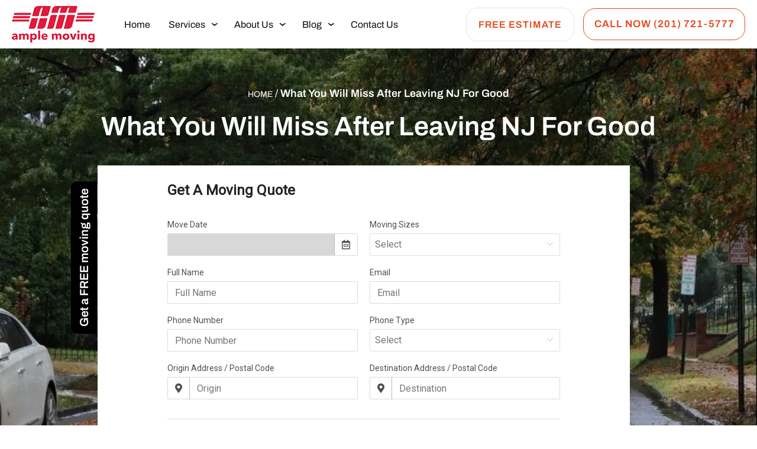

--- FILE ---
content_type: text/html; charset=UTF-8
request_url: https://amplemoving.com/what-you-will-miss-after-leaving-nj-for-good/
body_size: 49898
content:
<!doctype html>
<html lang="en-US">
<head><meta charset="UTF-8"><script>if(navigator.userAgent.match(/MSIE|Internet Explorer/i)||navigator.userAgent.match(/Trident\/7\..*?rv:11/i)){var href=document.location.href;if(!href.match(/[?&]nowprocket/)){if(href.indexOf("?")==-1){if(href.indexOf("#")==-1){document.location.href=href+"?nowprocket=1"}else{document.location.href=href.replace("#","?nowprocket=1#")}}else{if(href.indexOf("#")==-1){document.location.href=href+"&nowprocket=1"}else{document.location.href=href.replace("#","&nowprocket=1#")}}}}</script><script>(()=>{class RocketLazyLoadScripts{constructor(){this.v="2.0.4",this.userEvents=["keydown","keyup","mousedown","mouseup","mousemove","mouseover","mouseout","touchmove","touchstart","touchend","touchcancel","wheel","click","dblclick","input"],this.attributeEvents=["onblur","onclick","oncontextmenu","ondblclick","onfocus","onmousedown","onmouseenter","onmouseleave","onmousemove","onmouseout","onmouseover","onmouseup","onmousewheel","onscroll","onsubmit"]}async t(){this.i(),this.o(),/iP(ad|hone)/.test(navigator.userAgent)&&this.h(),this.u(),this.l(this),this.m(),this.k(this),this.p(this),this._(),await Promise.all([this.R(),this.L()]),this.lastBreath=Date.now(),this.S(this),this.P(),this.D(),this.O(),this.M(),await this.C(this.delayedScripts.normal),await this.C(this.delayedScripts.defer),await this.C(this.delayedScripts.async),await this.T(),await this.F(),await this.j(),await this.A(),window.dispatchEvent(new Event("rocket-allScriptsLoaded")),this.everythingLoaded=!0,this.lastTouchEnd&&await new Promise(t=>setTimeout(t,500-Date.now()+this.lastTouchEnd)),this.I(),this.H(),this.U(),this.W()}i(){this.CSPIssue=sessionStorage.getItem("rocketCSPIssue"),document.addEventListener("securitypolicyviolation",t=>{this.CSPIssue||"script-src-elem"!==t.violatedDirective||"data"!==t.blockedURI||(this.CSPIssue=!0,sessionStorage.setItem("rocketCSPIssue",!0))},{isRocket:!0})}o(){window.addEventListener("pageshow",t=>{this.persisted=t.persisted,this.realWindowLoadedFired=!0},{isRocket:!0}),window.addEventListener("pagehide",()=>{this.onFirstUserAction=null},{isRocket:!0})}h(){let t;function e(e){t=e}window.addEventListener("touchstart",e,{isRocket:!0}),window.addEventListener("touchend",function i(o){o.changedTouches[0]&&t.changedTouches[0]&&Math.abs(o.changedTouches[0].pageX-t.changedTouches[0].pageX)<10&&Math.abs(o.changedTouches[0].pageY-t.changedTouches[0].pageY)<10&&o.timeStamp-t.timeStamp<200&&(window.removeEventListener("touchstart",e,{isRocket:!0}),window.removeEventListener("touchend",i,{isRocket:!0}),"INPUT"===o.target.tagName&&"text"===o.target.type||(o.target.dispatchEvent(new TouchEvent("touchend",{target:o.target,bubbles:!0})),o.target.dispatchEvent(new MouseEvent("mouseover",{target:o.target,bubbles:!0})),o.target.dispatchEvent(new PointerEvent("click",{target:o.target,bubbles:!0,cancelable:!0,detail:1,clientX:o.changedTouches[0].clientX,clientY:o.changedTouches[0].clientY})),event.preventDefault()))},{isRocket:!0})}q(t){this.userActionTriggered||("mousemove"!==t.type||this.firstMousemoveIgnored?"keyup"===t.type||"mouseover"===t.type||"mouseout"===t.type||(this.userActionTriggered=!0,this.onFirstUserAction&&this.onFirstUserAction()):this.firstMousemoveIgnored=!0),"click"===t.type&&t.preventDefault(),t.stopPropagation(),t.stopImmediatePropagation(),"touchstart"===this.lastEvent&&"touchend"===t.type&&(this.lastTouchEnd=Date.now()),"click"===t.type&&(this.lastTouchEnd=0),this.lastEvent=t.type,t.composedPath&&t.composedPath()[0].getRootNode()instanceof ShadowRoot&&(t.rocketTarget=t.composedPath()[0]),this.savedUserEvents.push(t)}u(){this.savedUserEvents=[],this.userEventHandler=this.q.bind(this),this.userEvents.forEach(t=>window.addEventListener(t,this.userEventHandler,{passive:!1,isRocket:!0})),document.addEventListener("visibilitychange",this.userEventHandler,{isRocket:!0})}U(){this.userEvents.forEach(t=>window.removeEventListener(t,this.userEventHandler,{passive:!1,isRocket:!0})),document.removeEventListener("visibilitychange",this.userEventHandler,{isRocket:!0}),this.savedUserEvents.forEach(t=>{(t.rocketTarget||t.target).dispatchEvent(new window[t.constructor.name](t.type,t))})}m(){const t="return false",e=Array.from(this.attributeEvents,t=>"data-rocket-"+t),i="["+this.attributeEvents.join("],[")+"]",o="[data-rocket-"+this.attributeEvents.join("],[data-rocket-")+"]",s=(e,i,o)=>{o&&o!==t&&(e.setAttribute("data-rocket-"+i,o),e["rocket"+i]=new Function("event",o),e.setAttribute(i,t))};new MutationObserver(t=>{for(const n of t)"attributes"===n.type&&(n.attributeName.startsWith("data-rocket-")||this.everythingLoaded?n.attributeName.startsWith("data-rocket-")&&this.everythingLoaded&&this.N(n.target,n.attributeName.substring(12)):s(n.target,n.attributeName,n.target.getAttribute(n.attributeName))),"childList"===n.type&&n.addedNodes.forEach(t=>{if(t.nodeType===Node.ELEMENT_NODE)if(this.everythingLoaded)for(const i of[t,...t.querySelectorAll(o)])for(const t of i.getAttributeNames())e.includes(t)&&this.N(i,t.substring(12));else for(const e of[t,...t.querySelectorAll(i)])for(const t of e.getAttributeNames())this.attributeEvents.includes(t)&&s(e,t,e.getAttribute(t))})}).observe(document,{subtree:!0,childList:!0,attributeFilter:[...this.attributeEvents,...e]})}I(){this.attributeEvents.forEach(t=>{document.querySelectorAll("[data-rocket-"+t+"]").forEach(e=>{this.N(e,t)})})}N(t,e){const i=t.getAttribute("data-rocket-"+e);i&&(t.setAttribute(e,i),t.removeAttribute("data-rocket-"+e))}k(t){Object.defineProperty(HTMLElement.prototype,"onclick",{get(){return this.rocketonclick||null},set(e){this.rocketonclick=e,this.setAttribute(t.everythingLoaded?"onclick":"data-rocket-onclick","this.rocketonclick(event)")}})}S(t){function e(e,i){let o=e[i];e[i]=null,Object.defineProperty(e,i,{get:()=>o,set(s){t.everythingLoaded?o=s:e["rocket"+i]=o=s}})}e(document,"onreadystatechange"),e(window,"onload"),e(window,"onpageshow");try{Object.defineProperty(document,"readyState",{get:()=>t.rocketReadyState,set(e){t.rocketReadyState=e},configurable:!0}),document.readyState="loading"}catch(t){console.log("WPRocket DJE readyState conflict, bypassing")}}l(t){this.originalAddEventListener=EventTarget.prototype.addEventListener,this.originalRemoveEventListener=EventTarget.prototype.removeEventListener,this.savedEventListeners=[],EventTarget.prototype.addEventListener=function(e,i,o){o&&o.isRocket||!t.B(e,this)&&!t.userEvents.includes(e)||t.B(e,this)&&!t.userActionTriggered||e.startsWith("rocket-")||t.everythingLoaded?t.originalAddEventListener.call(this,e,i,o):(t.savedEventListeners.push({target:this,remove:!1,type:e,func:i,options:o}),"mouseenter"!==e&&"mouseleave"!==e||t.originalAddEventListener.call(this,e,t.savedUserEvents.push,o))},EventTarget.prototype.removeEventListener=function(e,i,o){o&&o.isRocket||!t.B(e,this)&&!t.userEvents.includes(e)||t.B(e,this)&&!t.userActionTriggered||e.startsWith("rocket-")||t.everythingLoaded?t.originalRemoveEventListener.call(this,e,i,o):t.savedEventListeners.push({target:this,remove:!0,type:e,func:i,options:o})}}J(t,e){this.savedEventListeners=this.savedEventListeners.filter(i=>{let o=i.type,s=i.target||window;return e!==o||t!==s||(this.B(o,s)&&(i.type="rocket-"+o),this.$(i),!1)})}H(){EventTarget.prototype.addEventListener=this.originalAddEventListener,EventTarget.prototype.removeEventListener=this.originalRemoveEventListener,this.savedEventListeners.forEach(t=>this.$(t))}$(t){t.remove?this.originalRemoveEventListener.call(t.target,t.type,t.func,t.options):this.originalAddEventListener.call(t.target,t.type,t.func,t.options)}p(t){let e;function i(e){return t.everythingLoaded?e:e.split(" ").map(t=>"load"===t||t.startsWith("load.")?"rocket-jquery-load":t).join(" ")}function o(o){function s(e){const s=o.fn[e];o.fn[e]=o.fn.init.prototype[e]=function(){return this[0]===window&&t.userActionTriggered&&("string"==typeof arguments[0]||arguments[0]instanceof String?arguments[0]=i(arguments[0]):"object"==typeof arguments[0]&&Object.keys(arguments[0]).forEach(t=>{const e=arguments[0][t];delete arguments[0][t],arguments[0][i(t)]=e})),s.apply(this,arguments),this}}if(o&&o.fn&&!t.allJQueries.includes(o)){const e={DOMContentLoaded:[],"rocket-DOMContentLoaded":[]};for(const t in e)document.addEventListener(t,()=>{e[t].forEach(t=>t())},{isRocket:!0});o.fn.ready=o.fn.init.prototype.ready=function(i){function s(){parseInt(o.fn.jquery)>2?setTimeout(()=>i.bind(document)(o)):i.bind(document)(o)}return"function"==typeof i&&(t.realDomReadyFired?!t.userActionTriggered||t.fauxDomReadyFired?s():e["rocket-DOMContentLoaded"].push(s):e.DOMContentLoaded.push(s)),o([])},s("on"),s("one"),s("off"),t.allJQueries.push(o)}e=o}t.allJQueries=[],o(window.jQuery),Object.defineProperty(window,"jQuery",{get:()=>e,set(t){o(t)}})}P(){const t=new Map;document.write=document.writeln=function(e){const i=document.currentScript,o=document.createRange(),s=i.parentElement;let n=t.get(i);void 0===n&&(n=i.nextSibling,t.set(i,n));const c=document.createDocumentFragment();o.setStart(c,0),c.appendChild(o.createContextualFragment(e)),s.insertBefore(c,n)}}async R(){return new Promise(t=>{this.userActionTriggered?t():this.onFirstUserAction=t})}async L(){return new Promise(t=>{document.addEventListener("DOMContentLoaded",()=>{this.realDomReadyFired=!0,t()},{isRocket:!0})})}async j(){return this.realWindowLoadedFired?Promise.resolve():new Promise(t=>{window.addEventListener("load",t,{isRocket:!0})})}M(){this.pendingScripts=[];this.scriptsMutationObserver=new MutationObserver(t=>{for(const e of t)e.addedNodes.forEach(t=>{"SCRIPT"!==t.tagName||t.noModule||t.isWPRocket||this.pendingScripts.push({script:t,promise:new Promise(e=>{const i=()=>{const i=this.pendingScripts.findIndex(e=>e.script===t);i>=0&&this.pendingScripts.splice(i,1),e()};t.addEventListener("load",i,{isRocket:!0}),t.addEventListener("error",i,{isRocket:!0}),setTimeout(i,1e3)})})})}),this.scriptsMutationObserver.observe(document,{childList:!0,subtree:!0})}async F(){await this.X(),this.pendingScripts.length?(await this.pendingScripts[0].promise,await this.F()):this.scriptsMutationObserver.disconnect()}D(){this.delayedScripts={normal:[],async:[],defer:[]},document.querySelectorAll("script[type$=rocketlazyloadscript]").forEach(t=>{t.hasAttribute("data-rocket-src")?t.hasAttribute("async")&&!1!==t.async?this.delayedScripts.async.push(t):t.hasAttribute("defer")&&!1!==t.defer||"module"===t.getAttribute("data-rocket-type")?this.delayedScripts.defer.push(t):this.delayedScripts.normal.push(t):this.delayedScripts.normal.push(t)})}async _(){await this.L();let t=[];document.querySelectorAll("script[type$=rocketlazyloadscript][data-rocket-src]").forEach(e=>{let i=e.getAttribute("data-rocket-src");if(i&&!i.startsWith("data:")){i.startsWith("//")&&(i=location.protocol+i);try{const o=new URL(i).origin;o!==location.origin&&t.push({src:o,crossOrigin:e.crossOrigin||"module"===e.getAttribute("data-rocket-type")})}catch(t){}}}),t=[...new Map(t.map(t=>[JSON.stringify(t),t])).values()],this.Y(t,"preconnect")}async G(t){if(await this.K(),!0!==t.noModule||!("noModule"in HTMLScriptElement.prototype))return new Promise(e=>{let i;function o(){(i||t).setAttribute("data-rocket-status","executed"),e()}try{if(navigator.userAgent.includes("Firefox/")||""===navigator.vendor||this.CSPIssue)i=document.createElement("script"),[...t.attributes].forEach(t=>{let e=t.nodeName;"type"!==e&&("data-rocket-type"===e&&(e="type"),"data-rocket-src"===e&&(e="src"),i.setAttribute(e,t.nodeValue))}),t.text&&(i.text=t.text),t.nonce&&(i.nonce=t.nonce),i.hasAttribute("src")?(i.addEventListener("load",o,{isRocket:!0}),i.addEventListener("error",()=>{i.setAttribute("data-rocket-status","failed-network"),e()},{isRocket:!0}),setTimeout(()=>{i.isConnected||e()},1)):(i.text=t.text,o()),i.isWPRocket=!0,t.parentNode.replaceChild(i,t);else{const i=t.getAttribute("data-rocket-type"),s=t.getAttribute("data-rocket-src");i?(t.type=i,t.removeAttribute("data-rocket-type")):t.removeAttribute("type"),t.addEventListener("load",o,{isRocket:!0}),t.addEventListener("error",i=>{this.CSPIssue&&i.target.src.startsWith("data:")?(console.log("WPRocket: CSP fallback activated"),t.removeAttribute("src"),this.G(t).then(e)):(t.setAttribute("data-rocket-status","failed-network"),e())},{isRocket:!0}),s?(t.fetchPriority="high",t.removeAttribute("data-rocket-src"),t.src=s):t.src="data:text/javascript;base64,"+window.btoa(unescape(encodeURIComponent(t.text)))}}catch(i){t.setAttribute("data-rocket-status","failed-transform"),e()}});t.setAttribute("data-rocket-status","skipped")}async C(t){const e=t.shift();return e?(e.isConnected&&await this.G(e),this.C(t)):Promise.resolve()}O(){this.Y([...this.delayedScripts.normal,...this.delayedScripts.defer,...this.delayedScripts.async],"preload")}Y(t,e){this.trash=this.trash||[];let i=!0;var o=document.createDocumentFragment();t.forEach(t=>{const s=t.getAttribute&&t.getAttribute("data-rocket-src")||t.src;if(s&&!s.startsWith("data:")){const n=document.createElement("link");n.href=s,n.rel=e,"preconnect"!==e&&(n.as="script",n.fetchPriority=i?"high":"low"),t.getAttribute&&"module"===t.getAttribute("data-rocket-type")&&(n.crossOrigin=!0),t.crossOrigin&&(n.crossOrigin=t.crossOrigin),t.integrity&&(n.integrity=t.integrity),t.nonce&&(n.nonce=t.nonce),o.appendChild(n),this.trash.push(n),i=!1}}),document.head.appendChild(o)}W(){this.trash.forEach(t=>t.remove())}async T(){try{document.readyState="interactive"}catch(t){}this.fauxDomReadyFired=!0;try{await this.K(),this.J(document,"readystatechange"),document.dispatchEvent(new Event("rocket-readystatechange")),await this.K(),document.rocketonreadystatechange&&document.rocketonreadystatechange(),await this.K(),this.J(document,"DOMContentLoaded"),document.dispatchEvent(new Event("rocket-DOMContentLoaded")),await this.K(),this.J(window,"DOMContentLoaded"),window.dispatchEvent(new Event("rocket-DOMContentLoaded"))}catch(t){console.error(t)}}async A(){try{document.readyState="complete"}catch(t){}try{await this.K(),this.J(document,"readystatechange"),document.dispatchEvent(new Event("rocket-readystatechange")),await this.K(),document.rocketonreadystatechange&&document.rocketonreadystatechange(),await this.K(),this.J(window,"load"),window.dispatchEvent(new Event("rocket-load")),await this.K(),window.rocketonload&&window.rocketonload(),await this.K(),this.allJQueries.forEach(t=>t(window).trigger("rocket-jquery-load")),await this.K(),this.J(window,"pageshow");const t=new Event("rocket-pageshow");t.persisted=this.persisted,window.dispatchEvent(t),await this.K(),window.rocketonpageshow&&window.rocketonpageshow({persisted:this.persisted})}catch(t){console.error(t)}}async K(){Date.now()-this.lastBreath>45&&(await this.X(),this.lastBreath=Date.now())}async X(){return document.hidden?new Promise(t=>setTimeout(t)):new Promise(t=>requestAnimationFrame(t))}B(t,e){return e===document&&"readystatechange"===t||(e===document&&"DOMContentLoaded"===t||(e===window&&"DOMContentLoaded"===t||(e===window&&"load"===t||e===window&&"pageshow"===t)))}static run(){(new RocketLazyLoadScripts).t()}}RocketLazyLoadScripts.run()})();</script>
	
	<meta name="viewport" content="width=device-width, initial-scale=1">
	<link rel="profile" href="https://gmpg.org/xfn/11">	
	<base id="baseTag" href="/" />

    <!-- Script to change the base tag href before DOM load -->
    <script type="rocketlazyloadscript">
        // Access the base tag using its ID
        var baseTag = document.getElementById('baseTag');

        // Change the href attribute
        baseTag.href = window.location.pathname;
    </script>
	
	<meta name="google-site-verification" content="RQ6NlQhJEJifTYy-B8Fpehkq9puwPfeIn5SYNvu12gM" />
<!-- Global site tag (gtag.js) - Google Analytics -->
<script type="rocketlazyloadscript" async data-rocket-src="https://www.googletagmanager.com/gtag/js?id=UA-102363466-10"></script>
<script type="rocketlazyloadscript">
  window.dataLayer = window.dataLayer || [];
  function gtag(){dataLayer.push(arguments);}
  gtag('js', new Date());
  gtag('config', 'UA-102363466-10');
  gtag('config', 'G-YFHFC5WQ5C');
</script>
<!-- Global site tag (gtag.js) - Google Analytics -->
<script type="rocketlazyloadscript" async data-rocket-src="https://www.googletagmanager.com/gtag/js?id=UA-156120117-1"></script>
<script type="rocketlazyloadscript">
  window.dataLayer = window.dataLayer || [];
  function gtag(){dataLayer.push(arguments);}
  gtag('js', new Date());

  gtag('config', 'UA-156120117-1');
</script>

<script type="rocketlazyloadscript">
document.addEventListener( 'wpcf7mailsent', function( event ) {
    	gtag('event', 'Submit Form', {'event_category': 'Contact'});
}, false );
</script>

<!-- Facebook Pixel Code -->
<script type="rocketlazyloadscript">
  !function(f,b,e,v,n,t,s)
  {if(f.fbq)return;n=f.fbq=function(){n.callMethod?
  n.callMethod.apply(n,arguments):n.queue.push(arguments)};
  if(!f._fbq)f._fbq=n;n.push=n;n.loaded=!0;n.version='2.0';
  n.queue=[];t=b.createElement(e);t.async=!0;
  t.src=v;s=b.getElementsByTagName(e)[0];
  s.parentNode.insertBefore(t,s)}(window, document,'script',
  'https://connect.facebook.net/en_US/fbevents.js');
  fbq('init', '916662271831899');
  fbq('track', 'PageView');
</script>
<noscript><img height="1" width="1" style="display:none"
  src="https://www.facebook.com/tr?id=916662271831899&ev=PageView&noscript=1"
/></noscript>
<!-- End Facebook Pixel Code -->


<script type="application/ld+json">
{
  "@context": "https://schema.org",
  "@type": "MovingCompany",
  "name": "Ample Moving NJ",
  "image": "https://amplemoving.com/wp-content/uploads/2022/08/cropped-logo-header.png",
  "@id": "https://amplemoving.com/",
  "url": "https://amplemoving.com/",
  "telephone": "(201) 721-5777",
  "address": {
    "@type": "PostalAddress",
    "streetAddress": "9 Linden Ave",
    "addressLocality": "Jersey City",
    "addressRegion": "NJ",
    "postalCode": "07305",
    "addressCountry": "United States"
  },
  "geo": {
    "@type": "GeoCoordinates",
    "latitude": 40.6920466,
    "longitude": -74.0890784
  },
  "openingHoursSpecification": {
    "@type": "OpeningHoursSpecification",
    "dayOfWeek": [
      "Monday",
      "Tuesday",
      "Wednesday",
      "Thursday",
      "Friday",
      "Saturday",
      "Sunday"
    ],
    "opens": "09:00",
    "closes": "21:00"
  },
  "contactPoint" : [
    { "@type" : "ContactPoint",
      "telephone" : "+1-201-721-5777",
      "contactType" : "customer service",
      "contactOption" : "TollFree",
      "areaServed" : "US"
    }],
  "sameAs": [
    "https://www.facebook.com/amplemovingnj/ ",
    "https://twitter.com/amplemovingnj/",
    "https://www.instagram.com/amplemoving/",
    "https://www.pinterest.com/amplemovingnj/",
    "https://www.linkedin.com/company/ample-moving-nj/",
    "https://www.yelp.com/biz/ample-moving-jersey-city/"
  ],
  "priceRange": "$"
  
}
</script>
<script type="rocketlazyloadscript" data-rocket-type="text/javascript">
window.convertMoreSettings = {
        settingsSrc: '9ab1dadf-3280-466a-ba4d-4b60557222e6',
        apiUrl: 'https://calls.prod.convertmore.com',
}
</script>
<script type="rocketlazyloadscript" data-minify="1" defer id="convertmore" data-rocket-src="https://amplemoving.com/wp-content/cache/min/1/js/convertmore-load.js?ver=1762479163"></script>
	
	
	<meta name='robots' content='index, follow, max-image-preview:large, max-snippet:-1, max-video-preview:-1' />

	<!-- This site is optimized with the Yoast SEO plugin v23.5 - https://yoast.com/wordpress/plugins/seo/ -->
	<title>What You Will Miss After Leaving NJ For Good I Ample Moving</title>
<link data-rocket-preload as="style" href="https://fonts.googleapis.com/css2?display=swap&family=Archivo%3Awght%40400%3B500%3B600&#038;ver=0.32504200%201767807118" rel="preload">
<link data-rocket-preload as="style" href="https://fonts.googleapis.com/css?display=swap&family=Roboto%3A400%2C500%2C700%7CRoboto%3A100%2C100italic%2C200%2C200italic%2C300%2C300italic%2C400%2C400italic%2C500%2C500italic%2C600%2C600italic%2C700%2C700italic%2C800%2C800italic%2C900%2C900italic%7CRoboto%20Slab%3A100%2C100italic%2C200%2C200italic%2C300%2C300italic%2C400%2C400italic%2C500%2C500italic%2C600%2C600italic%2C700%2C700italic%2C800%2C800italic%2C900%2C900italic" rel="preload">
<link href="https://fonts.googleapis.com/css2?display=swap&family=Archivo%3Awght%40400%3B500%3B600&#038;ver=0.32504200%201767807118" media="print" onload="this.media=&#039;all&#039;" rel="stylesheet">
<noscript><link rel="stylesheet" href="https://fonts.googleapis.com/css2?display=swap&family=Archivo%3Awght%40400%3B500%3B600&#038;ver=0.32504200%201767807118"></noscript>
<link href="https://fonts.googleapis.com/css?display=swap&family=Roboto%3A400%2C500%2C700%7CRoboto%3A100%2C100italic%2C200%2C200italic%2C300%2C300italic%2C400%2C400italic%2C500%2C500italic%2C600%2C600italic%2C700%2C700italic%2C800%2C800italic%2C900%2C900italic%7CRoboto%20Slab%3A100%2C100italic%2C200%2C200italic%2C300%2C300italic%2C400%2C400italic%2C500%2C500italic%2C600%2C600italic%2C700%2C700italic%2C800%2C800italic%2C900%2C900italic" media="print" onload="this.media=&#039;all&#039;" rel="stylesheet">
<noscript><link rel="stylesheet" href="https://fonts.googleapis.com/css?display=swap&family=Roboto%3A400%2C500%2C700%7CRoboto%3A100%2C100italic%2C200%2C200italic%2C300%2C300italic%2C400%2C400italic%2C500%2C500italic%2C600%2C600italic%2C700%2C700italic%2C800%2C800italic%2C900%2C900italic%7CRoboto%20Slab%3A100%2C100italic%2C200%2C200italic%2C300%2C300italic%2C400%2C400italic%2C500%2C500italic%2C600%2C600italic%2C700%2C700italic%2C800%2C800italic%2C900%2C900italic"></noscript>
<link crossorigin data-rocket-preload as="font" href="https://fonts.gstatic.com/s/archivo/v25/k3kPo8UDI-1M0wlSV9XAw6lQkqWY8Q82sLydOxI.woff2" rel="preload">
<style id="wpr-usedcss">.ng-cloak,.ng-hide:not(.ng-hide-animate),[ng-cloak]{display:none!important}.ui-helper-clearfix{min-height:0}.ui-icon{display:block;text-indent:-99999px;overflow:hidden;background-repeat:no-repeat}.ui-widget-content{border:1px solid #aaa;background:url(https://ajax.googleapis.com/ajax/libs/jqueryui/1.10.4/themes/smoothness/images/ui-bg_flat_75_ffffff_40x100.png) 50% 50% repeat-x #fff;color:#222}.ui-widget-content a{color:#222}.ui-widget-header{border:1px solid #aaa;background:url(https://ajax.googleapis.com/ajax/libs/jqueryui/1.10.4/themes/smoothness/images/ui-bg_highlight-soft_75_cccccc_1x100.png) 50% 50% repeat-x #ccc;color:#222;font-weight:700}.ui-widget-header a{color:#222}.ui-state-default,.ui-widget-content .ui-state-default,.ui-widget-header .ui-state-default{border:1px solid #d3d3d3;background:url(https://ajax.googleapis.com/ajax/libs/jqueryui/1.10.4/themes/smoothness/images/ui-bg_glass_75_e6e6e6_1x400.png) 50% 50% repeat-x #e6e6e6;font-weight:400;color:#555}.ui-state-default a,.ui-state-default a:link,.ui-state-default a:visited{color:#555;text-decoration:none}.ui-state-focus,.ui-state-hover,.ui-widget-content .ui-state-focus,.ui-widget-content .ui-state-hover,.ui-widget-header .ui-state-focus,.ui-widget-header .ui-state-hover{border:1px solid #999;background:url(https://ajax.googleapis.com/ajax/libs/jqueryui/1.10.4/themes/smoothness/images/ui-bg_glass_75_dadada_1x400.png) 50% 50% repeat-x #dadada;font-weight:400;color:#212121}.ui-state-focus a,.ui-state-focus a:hover,.ui-state-focus a:link,.ui-state-focus a:visited,.ui-state-hover a,.ui-state-hover a:hover,.ui-state-hover a:link,.ui-state-hover a:visited{color:#212121;text-decoration:none}.ui-state-active,.ui-widget-content .ui-state-active,.ui-widget-header .ui-state-active{border:1px solid #aaa;background:url(https://ajax.googleapis.com/ajax/libs/jqueryui/1.10.4/themes/smoothness/images/ui-bg_glass_65_ffffff_1x400.png) 50% 50% repeat-x #fff;font-weight:400;color:#212121}.ui-state-active a,.ui-state-active a:link,.ui-state-active a:visited{color:#212121;text-decoration:none}.ui-state-highlight,.ui-widget-content .ui-state-highlight,.ui-widget-header .ui-state-highlight{border:1px solid #fcefa1;background:url(https://ajax.googleapis.com/ajax/libs/jqueryui/1.10.4/themes/smoothness/images/ui-bg_glass_55_fbf9ee_1x400.png) 50% 50% repeat-x #fbf9ee;color:#363636}.ui-state-highlight a,.ui-widget-content .ui-state-highlight a,.ui-widget-header .ui-state-highlight a{color:#363636}.ui-icon,.ui-widget-content .ui-icon{background-image:url(https://ajax.googleapis.com/ajax/libs/jqueryui/1.10.4/themes/smoothness/images/ui-icons_222222_256x240.png)}.ui-widget-header .ui-icon{background-image:url(https://ajax.googleapis.com/ajax/libs/jqueryui/1.10.4/themes/smoothness/images/ui-icons_222222_256x240.png)}.ui-state-default .ui-icon{background-image:url(https://ajax.googleapis.com/ajax/libs/jqueryui/1.10.4/themes/smoothness/images/ui-icons_888888_256x240.png)}.ui-state-focus .ui-icon,.ui-state-hover .ui-icon{background-image:url(https://ajax.googleapis.com/ajax/libs/jqueryui/1.10.4/themes/smoothness/images/ui-icons_454545_256x240.png)}.ui-state-active .ui-icon{background-image:url(https://ajax.googleapis.com/ajax/libs/jqueryui/1.10.4/themes/smoothness/images/ui-icons_454545_256x240.png)}.ui-state-highlight .ui-icon{background-image:url(https://ajax.googleapis.com/ajax/libs/jqueryui/1.10.4/themes/smoothness/images/ui-icons_2e83ff_256x240.png)}.ui-corner-all{border-top-left-radius:4px}.ui-corner-all{border-top-right-radius:4px}.ui-corner-all{border-bottom-left-radius:4px}.ui-corner-all{border-bottom-right-radius:4px}.fade{transition:opacity .15s linear}.fade:not(.show){opacity:0}.collapse:not(.show){display:none}.collapsing{position:relative;height:0;overflow:hidden;transition:height .35s ease}#ui-datepicker-div{z-index:999!important}#md-range-count{font-size:20px;font-weight:700;color:#196ba9}.hfe-scroll-to-top-wrap.hfe-scroll-to-top-hide{display:none}.hfe-reading-progress-bar{height:4px}body{--wp--preset--color--black:#000000;--wp--preset--color--cyan-bluish-gray:#abb8c3;--wp--preset--color--white:#ffffff;--wp--preset--color--pale-pink:#f78da7;--wp--preset--color--vivid-red:#cf2e2e;--wp--preset--color--luminous-vivid-orange:#ff6900;--wp--preset--color--luminous-vivid-amber:#fcb900;--wp--preset--color--light-green-cyan:#7bdcb5;--wp--preset--color--vivid-green-cyan:#00d084;--wp--preset--color--pale-cyan-blue:#8ed1fc;--wp--preset--color--vivid-cyan-blue:#0693e3;--wp--preset--color--vivid-purple:#9b51e0;--wp--preset--gradient--vivid-cyan-blue-to-vivid-purple:linear-gradient(135deg,rgba(6, 147, 227, 1) 0%,rgb(155, 81, 224) 100%);--wp--preset--gradient--light-green-cyan-to-vivid-green-cyan:linear-gradient(135deg,rgb(122, 220, 180) 0%,rgb(0, 208, 130) 100%);--wp--preset--gradient--luminous-vivid-amber-to-luminous-vivid-orange:linear-gradient(135deg,rgba(252, 185, 0, 1) 0%,rgba(255, 105, 0, 1) 100%);--wp--preset--gradient--luminous-vivid-orange-to-vivid-red:linear-gradient(135deg,rgba(255, 105, 0, 1) 0%,rgb(207, 46, 46) 100%);--wp--preset--gradient--very-light-gray-to-cyan-bluish-gray:linear-gradient(135deg,rgb(238, 238, 238) 0%,rgb(169, 184, 195) 100%);--wp--preset--gradient--cool-to-warm-spectrum:linear-gradient(135deg,rgb(74, 234, 220) 0%,rgb(151, 120, 209) 20%,rgb(207, 42, 186) 40%,rgb(238, 44, 130) 60%,rgb(251, 105, 98) 80%,rgb(254, 248, 76) 100%);--wp--preset--gradient--blush-light-purple:linear-gradient(135deg,rgb(255, 206, 236) 0%,rgb(152, 150, 240) 100%);--wp--preset--gradient--blush-bordeaux:linear-gradient(135deg,rgb(254, 205, 165) 0%,rgb(254, 45, 45) 50%,rgb(107, 0, 62) 100%);--wp--preset--gradient--luminous-dusk:linear-gradient(135deg,rgb(255, 203, 112) 0%,rgb(199, 81, 192) 50%,rgb(65, 88, 208) 100%);--wp--preset--gradient--pale-ocean:linear-gradient(135deg,rgb(255, 245, 203) 0%,rgb(182, 227, 212) 50%,rgb(51, 167, 181) 100%);--wp--preset--gradient--electric-grass:linear-gradient(135deg,rgb(202, 248, 128) 0%,rgb(113, 206, 126) 100%);--wp--preset--gradient--midnight:linear-gradient(135deg,rgb(2, 3, 129) 0%,rgb(40, 116, 252) 100%);--wp--preset--font-size--small:13px;--wp--preset--font-size--medium:20px;--wp--preset--font-size--large:36px;--wp--preset--font-size--x-large:42px;--wp--preset--spacing--20:0.44rem;--wp--preset--spacing--30:0.67rem;--wp--preset--spacing--40:1rem;--wp--preset--spacing--50:1.5rem;--wp--preset--spacing--60:2.25rem;--wp--preset--spacing--70:3.38rem;--wp--preset--spacing--80:5.06rem;--wp--preset--shadow--natural:6px 6px 9px rgba(0, 0, 0, .2);--wp--preset--shadow--deep:12px 12px 50px rgba(0, 0, 0, .4);--wp--preset--shadow--sharp:6px 6px 0px rgba(0, 0, 0, .2);--wp--preset--shadow--outlined:6px 6px 0px -3px rgba(255, 255, 255, 1),6px 6px rgba(0, 0, 0, 1);--wp--preset--shadow--crisp:6px 6px 0px rgba(0, 0, 0, 1)}:where(.is-layout-flex){gap:.5em}:where(.is-layout-grid){gap:.5em}:where(.wp-block-post-template.is-layout-flex){gap:1.25em}:where(.wp-block-post-template.is-layout-grid){gap:1.25em}:where(.wp-block-columns.is-layout-flex){gap:2em}:where(.wp-block-columns.is-layout-grid){gap:2em}.cf7mls_reviewing_overlay{position:fixed;left:0;top:0;right:0;bottom:0;background-color:rgba(0,0,0,.8);z-index:100;display:none}.cf7mls_progress_bar{margin-bottom:10px;margin-top:20px;overflow:hidden;counter-reset:step;position:relative;z-index:1}.cf7mls_progress_bar li{color:#000;text-align:center;list-style-type:none;text-transform:uppercase;font-size:11px;float:left;position:relative;margin:0!important;padding:0!important}.cf7mls_progress_bar li:before{content:counter(step);counter-increment:step;width:25px;line-height:25px;display:block;font-size:14px;color:#fff;background:#27ae60;border-radius:3px;margin:0 auto 5px;text-align:center}.cf7mls_progress_bar li:after{content:'';width:100%;height:2px;background:#eee;position:absolute;left:-50%;top:12px;z-index:-1;transition:.8s ease all;-moz-transition:.8s;-webkit-transition:.8s}.cf7mls_progress_bar li:first-child:after{content:none}.cf7mls_progress_bar li.active:after,.cf7mls_progress_bar li.active:before{background:#27ae60;color:#fff}.fieldset-cf7mls.cf7mls_preview_fs{height:auto;overflow:visible;opacity:1;visibility:visible;transform:translate(0,0);-webkit-transform:translate(0,0);-moz-transform:translate(0,0);position:relative}.ui-helper-clearfix:after,.ui-helper-clearfix:before{content:"";display:table;border-collapse:collapse}.ui-helper-clearfix:after{clear:both}.ui-state-disabled{cursor:default!important;pointer-events:none}.ui-icon{display:inline-block;vertical-align:middle;margin-top:-.25em;position:relative;text-indent:-99999px;overflow:hidden;background-repeat:no-repeat}.ui-datepicker-multi .ui-datepicker-buttonpane{clear:left}.ui-datepicker-row-break{clear:both;width:100%;font-size:0}.ui-datepicker-rtl{direction:rtl}.ui-datepicker-rtl .ui-datepicker-prev{right:2px;left:auto}.ui-datepicker-rtl .ui-datepicker-next{left:2px;right:auto}.ui-datepicker-rtl .ui-datepicker-prev:hover{right:1px;left:auto}.ui-datepicker-rtl .ui-datepicker-next:hover{left:1px;right:auto}.ui-datepicker-rtl .ui-datepicker-buttonpane{clear:right}.ui-datepicker-rtl .ui-datepicker-buttonpane button{float:left}.ui-datepicker-rtl .ui-datepicker-buttonpane button.ui-datepicker-current{float:right}.ui-widget-content{border:1px solid #ddd;background:#fff;color:#333}.ui-widget-content a{color:#333}.ui-widget-header{border:1px solid #ddd;background:#e9e9e9;color:#333;font-weight:700}.ui-widget-header a{color:#333}.ui-state-default,.ui-widget-content .ui-state-default,.ui-widget-header .ui-state-default{border:1px solid #c5c5c5;background:#f6f6f6;font-weight:400;color:#454545}.ui-state-default a,.ui-state-default a:link,.ui-state-default a:visited{color:#454545;text-decoration:none}.ui-state-focus,.ui-state-hover,.ui-widget-content .ui-state-focus,.ui-widget-content .ui-state-hover,.ui-widget-header .ui-state-focus,.ui-widget-header .ui-state-hover{border:1px solid #ccc;background:#ededed;font-weight:400;color:#2b2b2b}.ui-state-focus a,.ui-state-focus a:hover,.ui-state-focus a:link,.ui-state-focus a:visited,.ui-state-hover a,.ui-state-hover a:hover,.ui-state-hover a:link,.ui-state-hover a:visited{color:#2b2b2b;text-decoration:none}.ui-state-active,.ui-widget-content .ui-state-active,.ui-widget-header .ui-state-active{border:1px solid #003eff;background:#007fff;font-weight:400;color:#fff}.ui-state-active a,.ui-state-active a:link,.ui-state-active a:visited{color:#fff;text-decoration:none}.ui-state-highlight,.ui-widget-content .ui-state-highlight,.ui-widget-header .ui-state-highlight{border:1px solid #dad55e;background:#fffa90;color:#777620}.ui-state-highlight a,.ui-widget-content .ui-state-highlight a,.ui-widget-header .ui-state-highlight a{color:#777620}.ui-priority-primary,.ui-widget-content .ui-priority-primary,.ui-widget-header .ui-priority-primary{font-weight:700}.ui-priority-secondary,.ui-widget-content .ui-priority-secondary,.ui-widget-header .ui-priority-secondary{opacity:.7;filter:Alpha(Opacity=70);font-weight:400}.ui-state-disabled .ui-icon{filter:Alpha(Opacity=35)}.ui-icon{width:16px;height:16px}.ui-icon,.ui-widget-content .ui-icon{background-image:url("https://ajax.googleapis.com/ajax/libs/jqueryui/1.12.1/themes/base/images/ui-icons_444444_256x240.png")}.ui-widget-header .ui-icon{background-image:url("https://ajax.googleapis.com/ajax/libs/jqueryui/1.12.1/themes/base/images/ui-icons_444444_256x240.png")}.ui-state-focus .ui-icon,.ui-state-hover .ui-icon{background-image:url("https://ajax.googleapis.com/ajax/libs/jqueryui/1.12.1/themes/base/images/ui-icons_555555_256x240.png")}.ui-state-active .ui-icon{background-image:url("https://ajax.googleapis.com/ajax/libs/jqueryui/1.12.1/themes/base/images/ui-icons_ffffff_256x240.png")}.ui-state-highlight .ui-icon{background-image:url("https://ajax.googleapis.com/ajax/libs/jqueryui/1.12.1/themes/base/images/ui-icons_777620_256x240.png")}.ui-corner-all{border-top-left-radius:3px}.ui-corner-all{border-top-right-radius:3px}.ui-corner-all{border-bottom-left-radius:3px}.ui-corner-all{border-bottom-right-radius:3px}svg path{fill:#448c3f}.animated{animation-duration:2s;animation-fill-mode:both}@keyframes fadeIn{0%{opacity:0}to{opacity:1}}.fadeIn{animation-name:fadeIn}.user-info-form{display:-ms-flexbox;display:flex;-ms-flex-align:stretch;align-items:stretch;-ms-flex-direction:column;flex-direction:column;width:auto}.err-info{color:red;margin-left:5px;padding:1px 3px;font-size:13px;float:left;width:100%}.user-info .err-info{color:red}.user-info .final-submit{width:100%;margin:15px 0 0}.submitted.ng-invalid{border:1px solid hsla(0,100%,77%,.81)!important;box-shadow:0 0 5px 1px #ecb5b8}#map,.user-info-form{width:100%!important}#map{height:500px;position:relative!important;overflow:hidden;float:left!important;max-width:550px}.qc-form__title{font-size:18px;margin-left:4px;color:#e5193a;margin-bottom:0;margin-top:0;margin-bottom:15px}.left-drpdwn{padding-right:6px!important}.right-drpdwn{padding-left:6px!important}input.hasDatepicker{background:url(https://amplemoving.com/wp-content/plugins/quote-calculator/assets/img/ample-calendar.png) no-repeat #fff;background-position-x:calc(100% - 10px);background-position-y:15px;background-size:15px;height:50px;font-size:18px}.qc-form__moving-from .qc-form__title,.qc-form__moving-to .qc-form__title{font-size:14px;letter-spacing:0;line-height:28px;text-transform:uppercase;color:#0b0c0c;font-weight:700}.qc-form__moving-to .qc-form__title{margin:0 0 5px 15px;padding-top:0}.qc-form__moving-from .qc-form__title{margin-left:15px;margin-bottom:5px}.qc-app p.second-step-description{margin:0;padding:20px 35px 0}.custom-items{float:left;width:100%}.custom-items h3{background:url(https://amplemoving.com/wp-content/uploads/custom.png) no-repeat!important}.custom-item-generated{box-sizing:border-box;background:hsla(0,0%,96%,.47);float:left;margin-left:15px;margin-top:15px;width:calc(100% - 30px);border:1px solid #ddd;padding:0 4px 15px}.custom-item-generated+p{display:none}.custom-item-holder{padding:5px 15px}.custom-item-generated input[type=text]{color:#4a4a4a;background:0 0}.custom-item-generated #gen-custom-text{font-size:17px;border:0;text-transform:uppercase;margin-bottom:-5px}.custom-item-generated input[type=button],.custom-item-holder input[type=button]{width:100%;padding:12px 11px;line-height:1.1;font-size:13px;letter-spacing:1px;margin:0}input[type=button]:hover{background:#e5193a;color:#000}p.second-step-description{padding:10px 10px 0;font-size:18px;color:#010101;margin-bottom:-5px}.qc-item__picture{width:45%;padding:0 10px;float:left}.packing-section{float:left;padding:0 10px;width:100%}h4.packing-subtitle{font-size:21px;text-align:left;margin-top:10px;color:#e7461a;font-weight:700}.packing-description{margin-bottom:30px;margin-left:0;border-bottom:1px solid #ededed;padding-bottom:5px;color:#333;font-size:16px;padding-left:5px;text-align:left}.qc-form input.qc-item__quantity{width:26%!important;margin-top:0;border-radius:0;float:left;text-align:center;height:60px!important;text-indent:unset}.custom-item-generated input#custom-button,.custom-items input#custom-button{height:45px;color:#e7461a;border:1px solid #e7461a;font-size:17px;letter-spacing:1px;line-height:20px;font-weight:700}.custom-item-generated input#custom-button:hover,.custom-items input#custom-button:hover{background-color:#f8f4f0}.qc-item__controls{width:25%;float:left}.qc-form--second-step .qc-item__control{padding:0;margin:0;border-radius:0;font-family:verdana;float:left;width:100%;height:30px;border:1px solid #e7461a;line-height:0;font-size:18px;font-weight:bolder;color:#fff;background:#e7461a;display:-ms-flexbox;display:flex;-ms-flex-align:center;align-items:center;-ms-flex-pack:center;justify-content:center}.qc-form--second-step .qc-item__control:first-of-type{border-bottom:1px solid #f8f4f0}.qc-form--second-step .qc-item__control:hover{color:#e7461a;background-color:#fff}.qc-form--second-step .qc-item__name{font-size:13px;margin-bottom:20px;text-align:center;height:11px}.qc-form--second-step .qc-room__title{font-size:24px;color:#fff;padding:5px 10px;width:100%;float:left;background:#b6b6b6!important;margin-top:20px}.qc-form--second-step .qc-item{width:18%;margin:1%;float:left;padding:10px;border:1px solid #eaeaea;color:#696969}.qc-form--second-step room:nth-of-type(7) h3{background:url(https://amplemoving.com/wp-content/uploads/open-cardboard-box.png) no-repeat}.qc-form__submit-button,.user-info .final-submit{height:54px;border-radius:15px;background-color:#e7461a;border:1px solid #e7461a;font-size:19px;letter-spacing:1px;line-height:26px;text-transform:uppercase;color:#fff;font-weight:700;font-family:Archivo;width:100%;background-image:none!important}.qc-form--second-step .qc-form__submit-button:hover,.qc-form__submit-button:hover,.qc-form_previous-button{background-color:#fff;color:#e7461a}.qc-form_previous-button{border-radius:15px;border:1px solid #e7461a;letter-spacing:1px;line-height:26px;font-weight:700;font-family:Archivo;margin-left:20px;margin-right:10.75px;float:left;padding:10px;text-align:center;text-transform:uppercase}.qc-form--second-step .qc-form_previous-button:hover{background-color:#f8f4f0;color:#e7461a}.ng-scope select,.qc-form input{float:none;width:100%;margin-bottom:10px;padding:5px;background-color:#f0f1f3;border:none;height:45px;text-indent:10px;border-radius:0;font-size:14px;letter-spacing:0;line-height:32px;color:#0b0c0c;font-weight:400;font-family:Archivo}.ng-scope select:-ms-input-placeholder,.qc-form input:-ms-input-placeholder{color:#8c909a}.ng-scope select::placeholder,.qc-form input::placeholder{color:#8c909a}.ng-scope select:focus-visible,.qc-form input:focus-visible{background-color:#fff;border:1px solid #e7461a;outline:0}.qc-form--second-step .qc-form input{margin:5px 0;float:left;width:auto;margin-left:15px}.ng-scope .qc-form--second-step select{width:48%!important;margin:1%!important;float:left!important}.date-price-container{background:#f9f8f8;border-radius:5px;border:1px solid #e2e2e2;margin-top:12px;padding:5px}.date-price-container p.qc-user-quote__info{background:url(https://amplemoving.com/wp-content/plugins/quote-calculator/assets/img/price.png) no-repeat;margin-left:14px;font-size:17px;color:#6f6f6f}.date-price{width:8.09%;margin:5px .5%;float:left;text-align:center;padding:5px;border:1px solid #dcdcdc;border-radius:3px;background:#fff;color:#333}.date-price .date{font-size:13px;color:#8a8a8a}.quote-info{width:50%;float:left;padding:10px 15px;border:1px solid #e2e2e2;background:hsla(0,3%,94%,.44);color:#838383;border-radius:4px;font-size:17px;margin-bottom:20px}p.qc-user-quote__info{border-bottom:.5px solid hsla(0,0%,49%,.2);margin-top:5px;background-size:22px!important;padding-left:35px}.qc-user-quote__info button,input[type=button]{background:0 0;color:#e5193a;border:1px solid #e5193a;cursor:pointer;font-size:12px;padding:6px 8px;margin:3px 0;line-height:1;height:auto;text-transform:uppercase;width:auto;float:none}.quote-info p:first-of-type{background:url(https://amplemoving.com/wp-content/plugins/quote-calculator/assets/img/date.png) no-repeat}.quote-info p:nth-of-type(2){background:url(https://amplemoving.com/wp-content/plugins/quote-calculator/assets/img/placeholder-on-map-paper-in-perspective.png) no-repeat}.quote-info p:nth-of-type(3){background:url(https://amplemoving.com/wp-content/plugins/quote-calculator/assets/img/stairs-down.png) no-repeat}.quote-info p:nth-of-type(4){background:url(https://amplemoving.com/wp-content/plugins/quote-calculator/assets/img/sign-pointing-to-the-right.png) no-repeat}.quote-info p:nth-of-type(5){background:url(https://amplemoving.com/wp-content/plugins/quote-calculator/assets/img/stairs-up.png) no-repeat}.quote-info p:nth-of-type(6){background:url(https://amplemoving.com/wp-content/plugins/quote-calculator/assets/img/cube-outline.png) no-repeat}.quote-info p:nth-of-type(7){background:url(https://amplemoving.com/wp-content/plugins/quote-calculator/assets/img/sealed-parcel.png) no-repeat}.quote-info p:nth-of-type(8){background:url(https://amplemoving.com/wp-content/plugins/quote-calculator/assets/img/price.png) no-repeat}.user-info{float:left;width:50%;padding:0 30px}.user-info h2{color:#e7461a;margin-top:10px;font-size:30px;line-height:47px}.user-info input[name=email],.user-info input[name=name],.user-info input[name=phone]{font-size:14px;letter-spacing:0;line-height:32px;color:#8c909a;font-weight:400;background:#f0f1f3;outline:0;border:none;padding-left:20px;font-family:Archivo,sans-serif;height:50px}p.user-info{width:100%;padding:10px}third-step.ng-scope.ng-isolate-scope .qc-form_previous-button{margin-left:unset;margin-right:unset;margin-top:5px}.qc-user-quote__data{color:#000}.user-info .final-submit{height:46px}.qc-room__category{width:100%;float:left;padding:3px 10px;color:#686868;font-weight:700;font-size:19px}.user-info .final-submit{font-size:15px;background:#e7461a;color:#fff;margin-left:10px}.user-info .final-submit,.user-info .qc-form__submit-button{margin:15px 0 0;font-size:18px}.ng-scope .first-step-cont,.qc-app{border-radius:15px;box-shadow:-4.358px 49.81px 20px rgba(0,39,67,.07);background-color:#fff;padding:0;max-width:1095px}.first-step-cont .qc-form__moving-from,.first-step-cont .qc-form__moving-to{display:inline-block;width:50%;padding:25px 20px 30px}.first-step-cont .qc-form__moving-from{border-right:1px solid #d7d8da}.first-step-cont form>.col-xs-12:last-of-type{border-top:1px solid #d7d8da;padding:30px 35px}.user-info .final-submit:hover,.user-info .qc-form__submit-button:hover{background:#e5193a;color:#000}.qc-form--second-step .qc-form__submit-button,.qc-form--second-step .qc-form_previous-button{width:47%;display:inline-block;font-size:18px;margin-bottom:30px;margin-top:11px;height:50px}.qc-form--second-step .qc-form__submit-button{margin-left:10.75px;margin-right:20px}@media screen and (min-width:991px) and (max-width:1384px){.qc-form--second-step .qc-form__submit-button{margin:10px}.qc-form--second-step .qc-item__name{margin-bottom:43px}}@media only screen and (max-width:992px){.left-drpdwn{padding-right:15px!important}.right-drpdwn{padding-left:15px!important}.date-price{width:19%!important}.qc-item__quantity{width:50%!important;height:40px!important}.qc-item__controls{width:100%!important}.qc-form--second-step .qc-item__control{width:50%!important}.first-step-cont .qc-form__moving-from,.first-step-cont .qc-form__moving-to{padding:20px 10px}.first-step-cont form>.col-xs-12:last-of-type{padding:25px}div#form-calc .qc-form--second-step .qc-form__submit-button,div#form-calc .qc-form--second-step .qc-form_previous-button{width:96%}.qc-item__picture{width:50%;margin-top:16px}.qc-form input.qc-item__quantity{width:50%!important}.qc-form--second-step .qc-form__submit-button{margin-bottom:15px}}@media screen and (min-width:769px) and (max-width:991px){.qc-form--second-step .qc-item__control:first-of-type{height:31px}.qc-form--second-step .qc-item__name{margin-bottom:45px}div#form-calc .qc-form--second-step .qc-form_previous-button{margin:0 0 20px 11px}}@media only screen and (max-width:768px){.ng-scope .qc-form--second-step select,.qc-form input,.qc-form select{width:100%!important}.qc-form--second-step .qc-item__control{width:50%!important;border:1px solid #fff!important}.qc-form--second-step .qc-form input,.qc-item__controls{width:100%!important}.qc-item__quantity{width:50%!important;height:30px!important;padding:12px 5px}.qc-item__picture{width:60%!important;margin-left:20%}.qc-form--second-step .qc-item__name{font-size:11px!important;margin-bottom:20px;text-align:center;height:20px;margin-top:5px!important}.qc-form--second-step .qc-item{width:18%!important;margin:1%;float:left;padding:5px!important;border:1px solid #eaeaea}.quote-info{width:100%!important}.qc-form--second-step .qc-form__submit-button,.qc-form--second-step .qc-form_previous-button{font-size:18px;width:95%}.qc-form--second-step .qc-form__submit-button{margin:15px}.qc-form--second-step .qc-form_previous-button{margin:0 15px 30px}.user-info{padding:0!important}.user-info input{margin-bottom:10px!important}.first-step-cont .qc-form__moving-from{border-right:none;border-bottom:1px solid #d7d8da}.first-step-cont .qc-form__moving-from,.first-step-cont .qc-form__moving-to{width:100%}.qc-form input.qc-item__quantity{width:100%!important;height:40px!important}.qc-item__picture{width:50%!important;margin-top:5px;margin-bottom:3px}.ng-scope .qc-form--second-step select{width:98%!important}}@media only screen and (max-width:680px){.qc-form--second-step .qc-item{width:31%!important}}@media screen and (max-width:600px){div#form-calc .qc-form--second-step .qc-form__submit-button,div#form-calc .qc-form--second-step .qc-form_previous-button{width:94%}}@media only screen and (max-width:520px){.date-price{width:32.3%!important}.qc-form__submit-button,.qc-form_previous-button{font-size:16px!important;line-height:1.545!important}}@media screen and (max-width:420px){.qc-item__picture{padding:0}div#form-calc .qc-form--second-step .qc-form__submit-button,div#form-calc .qc-form--second-step .qc-form_previous-button{width:91%}}:root{--page-title-display:block}@media (prefers-reduced-motion:no-preference){html{scroll-behavior:smooth}}.animated{animation-duration:1.25s}.animated.infinite{animation-iteration-count:infinite}.animated.reverse{animation-direction:reverse;animation-fill-mode:forwards}@media (prefers-reduced-motion:reduce){.animated{animation:none}}.elementor-kit-15951{--e-global-color-primary:#6EC1E4;--e-global-color-secondary:#54595F;--e-global-color-text:#7A7A7A;--e-global-color-accent:#61CE70;--e-global-typography-primary-font-family:"Roboto";--e-global-typography-primary-font-weight:600;--e-global-typography-secondary-font-family:"Roboto Slab";--e-global-typography-secondary-font-weight:400;--e-global-typography-text-font-family:"Roboto";--e-global-typography-text-font-weight:400;--e-global-typography-accent-font-family:"Roboto";--e-global-typography-accent-font-weight:500}#gmap{height:722px;position:relative;overflow:hidden}pre{font-family:monospace,monospace;font-size:1em;background:#eee;line-height:1.6;margin-bottom:1.6em;max-width:100%;overflow:auto;padding:1.6em}a{background-color:transparent;text-decoration:none}legend{box-sizing:border-box;color:inherit;display:table;max-width:100%;padding:0;border:0;white-space:normal}textarea{overflow:auto;font-family:inherit;font-size:inherit;line-height:inherit}::-webkit-file-upload-button{-webkit-appearance:button;font:inherit}cite,em,i{font-style:italic}address{margin:0 0 1.5em}li>ul{margin-bottom:0;margin-left:1.5em}embed,iframe,object{max-width:100%}figure{margin:1em 40px}a:active,a:focus,a:hover{color:#191970;text-decoration:none}a:focus{outline:-webkit-focus-ring-color auto 5px;outline-offset:-2px}a:active,a:hover{outline:0}.page,.post{margin:0 0 1.5em}.widget{margin:0 0 1.5em}.widget select{max-width:100%}.custom-logo-link{display:inline-block}.wp-caption{margin-bottom:1.5em;max-width:100%}.wp-caption img[class*=wp-image-]{display:block;margin-left:auto;margin-right:auto}.wp-caption .wp-caption-text{margin:.8075em 0}.wp-caption-text{text-align:center}#primary[tabindex="-1"]:focus{outline:0}.aligncenter{clear:both;display:block;margin-left:auto;margin-right:auto;margin-bottom:1.5em}table.ui-datepicker-calendar{margin-bottom:0}div#ui-datepicker-div{display:none}.ui-widget-content{border:1px solid #ddd;background:#f2f5f7;color:#362b36;padding:5px}.ui-state-default,.ui-widget-content .ui-state-default,.ui-widget-header .ui-state-default{border:1px solid #aed0ea;background:#d7ebf9;font-weight:700;color:#2779aa}.ui-state-disabled,.ui-widget-content .ui-state-disabled,.ui-widget-header .ui-state-disabled{opacity:.35;filter:Alpha(Opacity=35);background-image:none}.ui-state-disabled{cursor:default!important}#ui-datepicker-div{font-size:1.4rem}.ui-widget-header{border:1px solid #aed0ea;background:#deedf7;color:#222;font-weight:700}.wpcf7-form-control-wrap{float:left;position:relative}.wpcf7-not-valid-tip{color:#dc3232;font-size:1em;font-weight:400;display:block;float:left;width:100%}.inner-form-calc{margin-top:30px;float:left}.md-inner-img{padding:100px 0}.hero-content{text-align:center}.md-inner-img p#breadcrumbs{color:#fff;padding:0!important}p#breadcrumbs a{font-size:14px;letter-spacing:0;line-height:35px;text-transform:uppercase;color:#fff}strong.breadcrumb_last{font-size:14px;letter-spacing:0;line-height:35px;text-transform:uppercase;color:#e7461a;font-weight:500}.hero-content h1{font-size:45px;line-height:73px;color:#fff;font-weight:600}.hero-content p{font-size:18px;line-height:31px;color:#fff;font-weight:400;padding:0 312px}.content p{font-size:16px;line-height:28px;color:#7f8080;font-weight:400;margin-bottom:15px}.content p a{color:#e7461a}.inner-content{float:left;width:100%;padding:100px 0}.content h2{font-size:32px;line-height:44px;color:#0b0c0c;font-weight:600;margin-bottom:20px;margin-top:20px}.content h3{font-size:26px;line-height:38px;color:#0b0c0c;font-weight:600;margin-top:20px;margin-bottom:20px}.content figure{float:left;width:100%;margin:20px 0 0}.wp-caption-text{font-size:14px;line-height:26px;color:#7f8080;font-weight:400;font-style:italic}.content ul{background:#f8f4f0;margin:0;padding:0;list-style:none;padding:30px 50px;margin:50px 0;border-radius:20px}.content ul li{font-size:16px;line-height:35px;color:#7f8080;font-weight:400;position:relative}.content ul li::before{content:'';position:absolute;height:2px;background:#333;display:block;top:0;padding:2px;border-radius:50px;top:16px;left:-11px}.content ul li a{color:#e7461a}.md-inner-content .services-content{display:block!important}.banner-in,.test-single1{float:left;width:100%}.md-sidebar .banner-in{margin-top:105px}.md-sidebar .banner-in h2{font-size:28px;line-height:37px;color:#0e0e0d}.md-sidebar .banner-in p{margin:0;margin-top:10px;margin-bottom:30px}.md-sidebar .banner-in{background:#f8f4f0;padding:20px 20px 70px;border-radius:20px}.md-sidebar .banner-in img{margin-bottom:30px;margin-top:-60px}.md-sidebar .test-single-in{box-shadow:-1px 20px 29px -7px rgba(0,0,0,.25)}.md-sidebar ul{margin:0;padding:0;list-style:none;border-top:1px solid #edeae8;border-left:1px solid #edeae8;border-right:1px solid #edeae8;float:left;width:100%;margin-bottom:30px}.md-sidebar li a{width:100%;float:left;padding:15px;padding-left:20px;font-size:20px;color:#0b0c0c;font-weight:600;border-bottom:1px solid #edeae8;position:relative}.md-sidebar li a:after{content:url(https://amplemoving.com/wp-content/uploads/2022/08/orange-arrow.png);position:absolute;right:8px;bottom:1px}.md-sidebar li a:hover:after{transform:rotate(-45deg)}.side-menu{float:left;width:100%;margin-bottom:30px}.side-menu h3{margin-bottom:30px;font-size:26px;line-height:38px;color:#0b0c0c;font-weight:600}.md-inner-img{position:relative}.footer-single-address1 h4{font-size:23px;line-height:33px;color:#0b0c0c;font-weight:600}@media screen and (min-width:1200px) and (max-width:1500px){.md-inner-img{padding:50px 0}.inner-hero .md-inner-img{padding:60px 0}}@media (min-width:1200px){.hero-content p{padding:0 312px}}@media (max-width:1199px){.inner-hero .md-inner-img{padding:50px 0}.hero-content p{padding:0 200px}.md-sidebar .test-single-in h4{font-size:19px;line-height:40px}.md-sidebar .test-single-in .test-bottom p{font-size:18px;line-height:19px}.md-sidebar .banner-in h2{font-size:24px;line-height:35px}.banner-in p{font-size:16px;line-height:31px}}@media (min-width:992px){.single-post #site-navigation,.single-post .navbar-default .navbar-collapse,.single-post .site-header .head-flex{background:#fff}}@media (max-width:991px){.content-area{float:left;width:100%}.md-inner-img{padding:50px 0}.hero-content p{padding:0 117px}.md-inner-content{margin-bottom:70px}.md-inner-content .content{float:left;width:100%}.hero-content h1{font-size:36px;line-height:48px}.empty.col-lg-1{display:none}.inner-form-calc .md-form-content-bottom{float:left;width:100%;padding:0}.md-inner-img .inner-form-calc{margin-top:90px}.md-inner-img div#form-calc .md-form-content-bottom:before{top:-44px}}@media (max-width:767px){.hero-content p{padding:0 71px}.content h2{font-size:28px;line-height:41px}.content h2{font-size:25px;line-height:38px}.inner-content{padding:70px 0}}@media (max-width:567px){#ui-datepicker-div{font-size:1.4rem}.hero-content h1{font-size:28px;line-height:37px}.hero-content p{font-size:16px;line-height:28px;padding:0}.inner-hero .hero-left-inner{padding:0}.inner-content .md-inner-content,.inner-content .md-sidebar{padding:0}.content ul{padding:27px 40px}.footer-single-address p.address{font-size:15px!important}}section{float:left;width:100%}.page{margin:0!important}body,html{-webkit-text-size-adjust:100%;-ms-text-size-adjust:100%}body h1,body h2,body h3,body h4,body h5,body span{padding:0;margin:0;font-family:Archivo,sans-serif}body a,body li,body p,body ul{margin:0;padding:0;font-family:Archivo,sans-serif}.page,.post{margin:0!important}body a{transition:all .3s ease-in-out}.site-footer,.site-info,section{float:left;width:100%}body h2{font-size:40px;line-height:73px;color:#0b0c0c;font-weight:600}.md-form-content-bottom .qc-form__submit-button:hover{background:#fe6b43!important;color:#fff!important}.services-content{display:none}.test-single.test-single1{padding-left:0}.test-single-in{background:#fff;border:1px solid #edeae8;border-top-right-radius:80px;padding:30px 40px;border-top-left-radius:10px;border-bottom-left-radius:10px;border-bottom-right-radius:10px}.test-single-in span{font-size:20px;color:#0b0c0c;font-weight:600;margin-left:5px}.test-top{display:flex;align-items:center}.test-single-in h4{font-size:22px;line-height:42px;color:#0b0c0c;font-weight:600}.test-single-in p{font-size:16px;line-height:28px;color:#7f8080;font-weight:400}.test-bottom{display:flex;align-items:center;justify-content:space-between;margin-top:20px}.test-single-in .test-bottom p{font-size:20px;line-height:20px;color:#0b0c0c;font-weight:600}.test-single-in .test-bottom p span{font-size:16px;line-height:28px;color:#7f8080;font-weight:400;margin:0}.test-single{position:relative;z-index:1}.banner-in{text-align:center;margin-top:-45px}.banner-in h2{font-size:40px;line-height:54px;color:#0e0e0d;font-weight:600}.banner-in img{margin-bottom:30px;position:relative}.banner-in p{font-size:18px;line-height:31px;color:#7f8080;font-weight:400;margin:10px 237px 40px}.banner-in a{font-size:19px;letter-spacing:1px;line-height:26px;text-transform:uppercase;color:#fff;font-weight:700;background:#e7461a;padding:15px 20px;border-radius:15px}.banner-in a:hover{background:#fe6b43}.md-faq-box{border-bottom:1px solid #b7b7b7;padding-bottom:15px;cursor:pointer}p.md-faq-answer{color:#7f8080;font-size:16px;font-weight:400;line-height:28px;margin-top:10px}.md-faq-answer{display:none}.active{display:block}.plus-remove{display:none}.minus{display:none}.minus-add{display:block}.md-faq-box{margin-top:15px}@media (max-width:1199px){.test-single-in{padding:27px}.banner-in p{margin:10px 154px 40px}}@media (max-width:991px){.test-single1{margin-bottom:30px}.banner-in p{margin:10px 41px 40px}div#form-calc .md-form-content-bottom:before{left:33%;top:-42px;transform:unset}}@media (max-width:767px){body h2{font-size:28px!important;line-height:38px!important}.test-single-in h4{font-size:20px;line-height:40px}.test-single-in span{font-size:18px}.test-single-in p{font-size:16px;line-height:28px}.test-single-in .test-bottom p{font-size:18px}.banner-in h2{font-size:30px;line-height:51px}.banner-in p{font-size:17px;margin:10px 45px 40px}div#form-calc .md-form-content-bottom:before{left:50%;transform:translateX(-50%);width:260px;text-align:center}}@media (max-width:576px){.banner-in p{font-size:17px;margin:10px 17px 40px;line-height:30px}.banner-in img{height:70px}.banner-in{margin-top:-36px}.banner-in h2{line-height:40px;font-size:29px}}@media (max-width:400px){.banner-in p{margin:10px 0 40px}.md-form-content-bottom{min-height:580px!important}}.md-form-content-bottom{position:relative}.md-form-content-bottom:before{content:'Get a FREE moving quote';position:absolute;left:0;font-size:18px;transform:rotate(270deg);z-index:1;left:-137px;top:134px;font-size:20px;line-height:44px;color:#fff;font-weight:700;background:#000;border-top-left-radius:10px;border-top-right-radius:10px;padding:0 12px;font-family:Archivo,sans-serif}@font-face{font-family:Archivo;font-style:normal;font-weight:400;font-stretch:100%;font-display:swap;src:url(https://fonts.gstatic.com/s/archivo/v25/k3kPo8UDI-1M0wlSV9XAw6lQkqWY8Q82sLydOxI.woff2) format('woff2');unicode-range:U+0000-00FF,U+0131,U+0152-0153,U+02BB-02BC,U+02C6,U+02DA,U+02DC,U+0304,U+0308,U+0329,U+2000-206F,U+20AC,U+2122,U+2191,U+2193,U+2212,U+2215,U+FEFF,U+FFFD}@font-face{font-family:Archivo;font-style:normal;font-weight:500;font-stretch:100%;font-display:swap;src:url(https://fonts.gstatic.com/s/archivo/v25/k3kPo8UDI-1M0wlSV9XAw6lQkqWY8Q82sLydOxI.woff2) format('woff2');unicode-range:U+0000-00FF,U+0131,U+0152-0153,U+02BB-02BC,U+02C6,U+02DA,U+02DC,U+0304,U+0308,U+0329,U+2000-206F,U+20AC,U+2122,U+2191,U+2193,U+2212,U+2215,U+FEFF,U+FFFD}@font-face{font-family:Archivo;font-style:normal;font-weight:600;font-stretch:100%;font-display:swap;src:url(https://fonts.gstatic.com/s/archivo/v25/k3kPo8UDI-1M0wlSV9XAw6lQkqWY8Q82sLydOxI.woff2) format('woff2');unicode-range:U+0000-00FF,U+0131,U+0152-0153,U+02BB-02BC,U+02C6,U+02DA,U+02DC,U+0304,U+0308,U+0329,U+2000-206F,U+20AC,U+2122,U+2191,U+2193,U+2212,U+2215,U+FEFF,U+FFFD}:root{--main-head-color:#1b1b1b;--main-head-color-hover:#00427e;--main-head-bg:#fff;--main-head-submenu-bg:#ececec}.site-header{position:relative;z-index:9999}.header-content{float:left;width:100%;display:flex;align-items:center}.head-links a.free-estimate{font-size:16px;letter-spacing:1px;line-height:35px;text-transform:uppercase;color:#e7461a;font-weight:700;padding:15px;border:1px solid #ede1dc;width:213px;text-align:center;border-radius:20px;margin-right:15px}.head-links a.free-estimate:hover{background:#fff;border:1px solid #b1a5a1}.head-links a.phone{font-size:17px;letter-spacing:1px;line-height:28px;text-transform:uppercase;color:#e7461a;font-weight:700;width:290px;text-align:center;border-radius:20px;border:1px solid #e7461a;background:#fff;padding:15px}.head-links a.phone:hover{background-color:#e7461a;color:#fff}#site-navigation{display:-webkit-box;display:-ms-flexbox;display:flex;-webkit-box-align:center;-ms-flex-align:center;align-items:center;background:#f8f4f0;border:unset;margin:0}#md-collapse-menu{padding:0}#primary-menu{display:-webkit-box;display:-ms-flexbox;display:flex;list-style:none;margin:0;padding:0}#primary-menu>li:not(:first-child){margin-left:31px}#primary-menu .menu-item a{color:var(--main-head-color);font-size:16px;line-height:35px;color:#0b0c0c;font-weight:400;padding:20px 0}.site-branding{margin-right:50px}#primary-menu li.menu-item-has-children a{margin-right:18px}#primary-menu li.menu-item-has-children a{position:relative}#primary-menu .menu-item-has-children>a:before{content:"\203A";position:absolute;right:-20px;top:11.5px;font-size:24px;transform:rotateZ(90deg)}#primary-menu .menu-item a:hover{color:#e7461a}#primary-menu li.menu-item-has-children:hover>.sub-menu{visibility:visible;opacity:1}.menu-item-has-children .sub-menu{position:absolute;top:50px;visibility:hidden;opacity:0;-webkit-transition:.5s ease-in-out;-o-transition:.5s ease-in-out;transition:all .5s ease-in-out;background-color:#fff;border:1px solid #ececec;-webkit-box-shadow:8px 12px 43px #00000016;box-shadow:8px 12px 43px #00000016;list-style:unset;padding:20px 0;z-index:999}#primary-menu .menu-item-has-children .sub-menu a{display:block;padding:0 16px;margin-bottom:10px}#primary-menu .menu-item-has-children .sub-menu li:last-of-type a{margin-bottom:0}@media screen and (min-width:1200px){.before-header{display:none}}@media screen and (max-width:1199px){.head-links a.phone{display:none}.before-header a{font-size:17px;letter-spacing:1px;line-height:28px;text-transform:uppercase;color:#e7461a;font-weight:700;text-align:center;background:#fff;padding:15px;float:left;width:100%}.before-header{float:left;width:100%}.head-links a.free-estimate{margin:0}}@media screen and (min-width:992px) and (max-width:1200px){#primary-menu .menu-item a{font-size:14px}.site-branding img{max-width:180px}#site-navigation{margin-right:17px}#primary-menu>li:not(:first-child){margin-left:20px}}@media screen and (min-width:992px){.head-flex{display:flex;align-items:center;justify-content:space-between;background:#f8f4f0;padding:10px 20px}.menu-item-has-children .sub-menu .sub-menu{top:50px;left:90%}.head-links{display:flex;align-items:center}}@media screen and (max-width:991px){.site-header{position:relative;-webkit-box-shadow:8px 12px 21px 0 rgba(0,1,1,.08);box-shadow:8px 12px 21px 0 rgba(0,1,1,.08)}.header-content{-ms-flex-wrap:wrap;flex-wrap:wrap;position:relative;background:#f8f4f0;padding:15px}.head-links{display:none}.site-branding{z-index:2}.site-branding img{max-width:155px}.navbar-header{position:absolute;top:27.5px;right:8px}#site-navigation .navbar-header button{background-color:unset;border:unset;border-radius:unset;margin:0}#site-navigation .navbar-header button:active,#site-navigation .navbar-header button:focus,#site-navigation .navbar-header button:hover{background-color:unset}.navbar-header button .icon-bar{background-color:#000!important;width:39px;border-radius:unset}.navbar-header button .icon-bar:not(:first-child){margin-top:8px}.navbar-header button span.icon-bar.icon-bar1{width:20px;float:right}.navbar-header button span.icon-bar.icon-bar2{width:20px}.navbar-toggle{display:block}#md-collapse-menu{width:100%;outline:0;border:none}.md-navigation .collapse{display:none!important}.md-navigation .collapse.in{display:block!important}#site-navigation{position:static;margin:0;-ms-flex-preferred-size:100%;flex-basis:100%;min-height:unset}#primary-menu{-webkit-box-orient:vertical;-webkit-box-direction:normal;-ms-flex-direction:column;flex-direction:column;padding:20px 0 0}#primary-menu>li.menu-item{margin:0}#primary-menu .menu-item a{font-size:16px;padding:5px 0}#primary-menu .menu-chevron{position:absolute;top:5px;font-size:35px;right:10px;transform:rotate(90deg);height:35px;width:35px}#primary-menu .menu-item-has-children{position:relative}#primary-menu .menu-item-has-children a:before{content:unset}#primary-menu .menu-item-has-children .sub-menu{display:none;visibility:visible;opacity:1;-webkit-transition:unset;-o-transition:unset;transition:unset;position:static;border:unset;-webkit-box-shadow:unset;box-shadow:unset;background-color:#f4f4f4;margin-left:10px}.before-header{position:fixed;top:0;z-index:99;border-bottom:1px solid #ede1dc}.head-flex{float:left;width:100%;margin-top:58px}}.md-are{background:#f8f4f0}.areas-pad{margin-left:auto;max-width:565px;padding-left:15px}.md-all-areas-wrap{column-count:2}.md-all-areas-wrap i.fa.fa-map-marker{display:none}.areas-pad h2{margin-bottom:5px}.map div#gmap{border-bottom-left-radius:110px}.md-are .map{padding:0}.md-all-areas-wrap a,.md-all-areas-wrap h4{font-size:16px;letter-spacing:0;line-height:32px;text-transform:uppercase;color:#0b0c0c;font-weight:500;position:relative;transition:all .3s ease-in-out;position:relative}.md-are .areas-holder{padding:100px 0}.md-are div#gmap{height:911px}.site-footer{background:#0d0e0e;float:left;width:100%}.site-info .md-footer-copy{background:#0d0e0e;border-top:1px solid #1b1b1b;padding:20px 0}.site-info .md-footer-copy p{font-size:18px;line-height:31px;color:#555;font-weight:400;font-style:italic}.site-info .md-footer-copy a{font-size:18px;line-height:31px;color:#fff;font-weight:400;font-style:italic}.copy-right{display:flex}.copy-right p{padding:0 5px}.site-info .md-footer{padding:0;display:flex}.md-footer .footer-single{border-right:1px solid #1b1b1b;padding:100px}.md-footer .footer-single p{font-size:18px;line-height:31px;color:#555;font-weight:400;font-style:italic}.footer-single-logo img.logo-f{margin-bottom:20px}.footer-single-logo p{margin-bottom:20px}.site-info h4{font-size:23px;line-height:33px;color:#4d4d4d;font-weight:600;margin-bottom:10px}.footer-single-address p.address{font-size:16px;line-height:28px;color:#fefefe;font-weight:400}.footer-single-address .licinse p,.footer-single-address a{font-size:16px;line-height:28px;color:#fefefe;font-weight:400}.footer-single-address a:hover{color:#e7461a}.footer-single-address .email{margin:15px 0}ul#menu-useful{margin:0;padding:0;list-style:none}.footer-single-phone{background:url(https://amplemoving.com/wp-content/uploads/2022/08/cta-bckground-footer.jpg);background-position:center;background-size:cover}.footer-single-phone h3{font-size:25px;line-height:33px;color:#fffefe;font-weight:600;margin-bottom:10px}.footer-single-phone a{float:left;width:100%}.footer-single-phone a.phone{font-size:17px;letter-spacing:1px;line-height:28px;text-transform:uppercase;color:#e7461a;font-weight:700;background:#fff;padding:12px;border-radius:15px;border:1px solid #e7461a;margin-bottom:15px;text-align:center}.footer-single-phone a.phone:hover{background:#e7461a;color:#fff}.footer-single-phone a.quote{font-size:19px;letter-spacing:1px;line-height:26px;text-transform:uppercase;color:#fff;font-weight:700;background:#e7461a;padding:12px;border-radius:15px;width:190px;text-align:center}.footer-single-phone a.quote:hover{background:#fe6b43}.social-footer-holder a img{height:20px}.social-footer-holder a{border-radius:50%;background:#1d1d1d}.social-footer-holder a.face{padding:20px 23px}.social-footer-holder a.insta{padding:20px 19px;margin:0 10px}.social-footer-holder a.google{padding:20px 16px}.social-footer-holder{margin-top:30px}.social-footer-holder a:hover{background:#e7461a}.md-footer-copy a:hover{color:#e7461a}@media screen and (max-width:1850px){.site-info .footer-single-phone{padding-right:0}.footer-single-phone a.phone{width:262px}}@media screen and (max-width:1650px){.md-footer .footer-single{padding:60px}}@media screen and (max-width:1350px){.social-footer-holder a img{height:15px}.social-footer-holder a.face{padding:15px 20px}.social-footer-holder a.insta{padding:15px}.social-footer-holder a.google{padding:15px 13px}}@media screen and (min-width:1200px) and (max-width:1350px){.md-footer .footer-single{padding:40px;padding-top:50px}}@media screen and (max-width:1300px){.head-links a.free-estimate{padding:10px;width:183px}.head-links a.phone{width:274px;padding:12px}}@media screen and (min-width:1200px) and (max-width:1231px){.footer-single-phone a.phone{width:249px;font-size:15px}}@media screen and (max-width:1199px){.md-footer .footer-single{padding:40px}.footer-single-phone .links{display:flex;flex-direction:column}.site-info .md-footer{display:block}.md-footer .footer-single-address1{min-height:327px;border-right:none;border-bottom:1px solid #1b1b1b}.footer-single-logo{border-bottom:1px solid #1b1b1b}.site-info .footer-single-phone{height:291px;border:none}.site-branding{margin-right:30px}.md-are .areas-holder{padding:42px 0}.md-are div#gmap{height:800px}}@media screen and (min-width:992px) and (max-width:1199px){.md-footer .footer-single{border:none!important}.single-post .before-header{border:1px solid #d7d8da}}@media screen and (min-width:992px){.md-are{display:flex;align-items:center}.md-all-areas-wrap a:hover h4{color:#e7461a}.md-all-areas-wrap a:hover h4:after{content:url(https://amplemoving.com/wp-content/uploads/2022/08/arrow-right-orange.png);position:absolute;margin-left:3px}}@media screen and (max-width:991px){.site-info .footer-single{border-bottom:1px solid #1b1b1b!important}.site-info .links{display:flex;flex-direction:column}.map div#gmap{border-radius:0;height:280px}.md-are .areas-pad{margin-left:unset;max-width:unset;padding-left:0;padding:80px 0}.md-all-areas-wrap a:hover h4:after{right:225px}.md-all-areas-wrap{column-count:3}.site-footer{padding-bottom:40px}.md-are .areas-holder{padding:0}}@media screen and (min-width:768px) and (max-width:991px){.areas-holder{width:750px;margin:unset;padding-right:15px;padding-left:15px;margin-right:auto;margin-left:auto}}@media screen and (max-width:767px){.md-are .areas-holder{width:unset;padding-left:15px;padding-right:15px}.md-are .areas-pad{padding:50px 0}.md-all-areas-wrap a:hover h4:after{right:60%}.site-info .md-footer-copy a,.site-info .md-footer-copy p{font-size:16px;line-height:27px}.md-all-areas-wrap{column-count:2}}@media screen and (max-width:650px){.md-all-areas-wrap a:hover h4:after{right:54%}}@media screen and (max-width:567px){.md-footer .footer-single p{font-size:17px;line-height:30px}.md-all-areas-wrap a:hover h4:after{right:44%}}@media screen and (min-width:500px){.md-footer .footer-single p br{display:none}}@media screen and (max-width:500px){.md-all-areas-wrap a:hover h4:after{right:35%}.md-footer .footer-single{padding:40px 15px 0}.site-info .footer-single-phone{height:auto;padding-bottom:40px}}@media screen and (max-width:400px){.site-branding img{max-width:121px}.navbar-header{top:19px}.md-all-areas-wrap a:hover h4:after{right:28%}.md-all-areas-wrap{column-count:1}p.address{padding-right:10px}}@media screen and (max-width:350px){.md-all-areas-wrap a:hover h4:after{right:18%}}@media screen and (max-width:330px){.md-all-areas-wrap a:hover h4:after{right:14%}}article,details,figcaption,figure,footer,header,main,menu,nav,section,summary{display:block}audio,progress,video{display:inline-block;vertical-align:baseline}audio:not([controls]){display:none;height:0}[hidden],template{display:none}b,strong{font-weight:700}h1{margin:.67em 0;font-size:2em}small{font-size:80%}img{border:0;border-style:none;height:auto;max-width:100%;vertical-align:middle}svg:not(:root){overflow:hidden}hr{height:0;-webkit-box-sizing:content-box;-moz-box-sizing:content-box;box-sizing:content-box;overflow:visible}code,pre,var{font-family:monospace,monospace;font-size:1em}button,input,optgroup,select,textarea{margin:0;color:inherit;font-size:100%;line-height:1.15;font-size:1rem;line-height:1.5}button,input{overflow:visible}button,select{text-transform:none}button,html input[type=button],input[type=reset],input[type=submit]{-webkit-appearance:button;cursor:pointer}button[disabled],html input[disabled]{cursor:default}[type=button]::-moz-focus-inner,[type=reset]::-moz-focus-inner,[type=submit]::-moz-focus-inner,button::-moz-focus-inner,input::-moz-focus-inner{padding:0;border:0;border-style:none}[type=button]:-moz-focusring,[type=reset]:-moz-focusring,[type=submit]:-moz-focusring,button:-moz-focusring{outline:ButtonText dotted 1px}input{line-height:normal}input[type=checkbox],input[type=radio]{-webkit-box-sizing:border-box;-moz-box-sizing:border-box;box-sizing:border-box;padding:0}input[type=number]::-webkit-inner-spin-button,input[type=number]::-webkit-outer-spin-button{height:auto}input[type=search]{-webkit-box-sizing:content-box;-moz-box-sizing:content-box;box-sizing:content-box;-webkit-appearance:textfield;outline-offset:-2px}input[type=search]::-webkit-search-cancel-button,input[type=search]::-webkit-search-decoration{-webkit-appearance:none}input,select{height:45px}input,select,textarea{float:left;width:100%}fieldset{padding:.35em .625em .75em;margin:0 2px;border:1px solid silver}optgroup{font-weight:700}table{margin:0 0 1.5em;width:100%;border-spacing:0;border-collapse:collapse}td,th{padding:0}*{-webkit-box-sizing:border-box;-moz-box-sizing:border-box;box-sizing:border-box}:after,:before{-webkit-box-sizing:border-box;-moz-box-sizing:border-box;box-sizing:border-box}html{font-size:10px;box-sizing:border-box;-webkit-tap-highlight-color:transparent;line-height:1.15;-webkit-text-size-adjust:100%;scroll-behavior:smooth;-webkit-text-size-adjust:100%;-ms-text-size-adjust:100%}body{font-size:14px;line-height:1.42857143;color:#333;margin:0;background-color:#fff}hr{margin-top:20px;margin-bottom:20px;border:0;border-top:1px solid #eee;background-color:#ccc;height:1px}[role=button]{cursor:pointer}.h2,h1,h2,h3,h4,h5{font-weight:500;line-height:1.1;color:inherit;clear:both}.h2,h1,h2,h3{margin-top:20px;margin-bottom:10px}h4,h5{margin-top:10px;margin-bottom:10px}h1{font-size:36px}.h2,h2{font-size:30px}h3{font-size:24px}h4{font-size:18px}h5{font-size:14px}p{margin:0 0 10px}ul{margin-top:0;margin-bottom:10px}ul ul{margin-bottom:0}dl{margin-top:0;margin-bottom:20px}dd,dt{line-height:1.42857143}dt{font-weight:700}dd{margin-left:0}code{padding:2px 4px;font-size:90%;color:#c7254e;background-color:#f9f2f4;border-radius:4px}.container{padding-right:15px;padding-left:15px;margin-right:auto;margin-left:auto}@media (min-width:768px){.container{width:750px}}@media (min-width:992px){.container{width:970px}}@media (min-width:1200px){.container{width:1170px}}.row{margin-right:-15px;margin-left:-15px}.col-lg-1,.col-lg-10,.col-lg-12,.col-lg-2,.col-lg-3,.col-lg-4,.col-lg-6,.col-lg-8,.col-md-12,.col-md-4,.col-md-6,.col-md-8,.col-sm-12,.col-sm-6,.col-xs-12{position:relative;min-height:1px;padding-right:15px;padding-left:15px}.col-xs-12{float:left}.col-xs-12{width:100%}@media (min-width:768px){.col-sm-12,.col-sm-6{float:left}.col-sm-12{width:100%}.col-sm-6{width:50%}}@media (min-width:992px){.col-md-12,.col-md-4,.col-md-6,.col-md-8{float:left}.col-md-12{width:100%}.col-md-8{width:66.66666667%}.col-md-6{width:50%}.col-md-4{width:33.33333333%}}@media (min-width:1200px){.col-lg-1,.col-lg-10,.col-lg-12,.col-lg-2,.col-lg-3,.col-lg-4,.col-lg-6,.col-lg-8{float:left}.col-lg-12{width:100%}.col-lg-10{width:83.33333333%}.col-lg-8{width:66.66666667%}.col-lg-6{width:50%}.col-lg-4{width:33.33333333%}.col-lg-3{width:25%}.col-lg-2{width:16.66666667%}.col-lg-1{width:8.33333333%}}table{background-color:transparent}caption{padding-top:8px;padding-bottom:8px;color:#777;text-align:left}th{text-align:left}.table{width:100%;max-width:100%;margin-bottom:20px}.table>tbody>tr>td,.table>tbody>tr>th,.table>thead>tr>td,.table>thead>tr>th{padding:8px;line-height:1.42857143;vertical-align:top;border-top:1px solid #ddd}.table>thead>tr>th{vertical-align:bottom;border-bottom:2px solid #ddd}.table>caption+thead>tr:first-child>td,.table>caption+thead>tr:first-child>th,.table>colgroup+thead>tr:first-child>td,.table>colgroup+thead>tr:first-child>th,.table>thead:first-child>tr:first-child>td,.table>thead:first-child>tr:first-child>th{border-top:0}.table>tbody+tbody{border-top:2px solid #ddd}.table .table{background-color:#fff}table td[class*=col-],table th[class*=col-]{position:static;display:table-cell;float:none}.table>tbody>tr.active>td,.table>tbody>tr.active>th,.table>tbody>tr>td.active,.table>tbody>tr>th.active,.table>thead>tr.active>td,.table>thead>tr.active>th,.table>thead>tr>td.active,.table>thead>tr>th.active{background-color:#f5f5f5}.table>tbody>tr.success>td,.table>tbody>tr.success>th,.table>tbody>tr>td.success,.table>tbody>tr>th.success,.table>thead>tr.success>td,.table>thead>tr.success>th,.table>thead>tr>td.success,.table>thead>tr>th.success{background-color:#dff0d8}.table>tbody>tr.info>td,.table>tbody>tr.info>th,.table>tbody>tr>td.info,.table>tbody>tr>th.info,.table>thead>tr.info>td,.table>thead>tr.info>th,.table>thead>tr>td.info,.table>thead>tr>th.info{background-color:#d9edf7}.table>tbody>tr.warning>td,.table>tbody>tr.warning>th,.table>tbody>tr>td.warning,.table>tbody>tr>th.warning,.table>thead>tr.warning>td,.table>thead>tr.warning>th,.table>thead>tr>td.warning,.table>thead>tr>th.warning{background-color:#fcf8e3}fieldset{min-width:0;padding:0;margin:0;border:0}label{display:inline-block;max-width:100%;margin-bottom:5px;font-weight:700}input[type=search]{-webkit-box-sizing:border-box;-moz-box-sizing:border-box;box-sizing:border-box}input[type=checkbox],input[type=radio]{margin:4px 0 0;line-height:normal;box-sizing:border-box;padding:0}input[type=file]{display:block}input[type=range]{display:block;width:100%}select[multiple],select[size]{height:auto}input[type=checkbox]:focus,input[type=file]:focus,input[type=radio]:focus{outline:-webkit-focus-ring-color auto 5px;outline-offset:-2px}input[type=search]{-webkit-appearance:none}fieldset[disabled] input[type=checkbox],fieldset[disabled] input[type=radio],input[type=checkbox].disabled,input[type=checkbox][disabled],input[type=radio].disabled,input[type=radio][disabled]{cursor:not-allowed}.checkbox.disabled label,.radio.disabled label,fieldset[disabled] .checkbox label,fieldset[disabled] .radio label{cursor:not-allowed}.fade{opacity:0;-webkit-transition:opacity .15s linear;-o-transition:opacity .15s linear;transition:opacity .15s linear}.fade.in{opacity:1}.collapse{display:none}.collapse.in{display:block}tr.collapse.in{display:table-row}tbody.collapse.in{display:table-row-group}.collapsing{position:relative;height:0;overflow:hidden;-webkit-transition-timing-function:ease;-o-transition-timing-function:ease;transition-timing-function:ease;-webkit-transition-duration:.35s;-o-transition-duration:.35s;transition-duration:.35s;-webkit-transition-property:height,visibility;-o-transition-property:height,visibility;transition-property:height,visibility}.dropdown{position:relative}.dropdown-menu{position:absolute;top:100%;left:0;z-index:1000;display:none;float:left;min-width:160px;padding:5px 0;margin:2px 0 0;font-size:14px;text-align:left;list-style:none;background-color:#fff;-webkit-background-clip:padding-box;background-clip:padding-box;border:1px solid #ccc;border:1px solid rgba(0,0,0,.15);border-radius:4px;-webkit-box-shadow:0 6px 12px rgba(0,0,0,.175);box-shadow:0 6px 12px rgba(0,0,0,.175)}.dropdown-menu>li>a{display:block;padding:3px 20px;clear:both;font-weight:400;line-height:1.42857143;color:#333;white-space:nowrap}.dropdown-menu>li>a:focus,.dropdown-menu>li>a:hover{color:#262626;text-decoration:none;background-color:#f5f5f5}.dropdown-menu>.active>a,.dropdown-menu>.active>a:focus,.dropdown-menu>.active>a:hover{color:#fff;text-decoration:none;background-color:#337ab7;outline:0}.dropdown-menu>.disabled>a,.dropdown-menu>.disabled>a:focus,.dropdown-menu>.disabled>a:hover{color:#777}.dropdown-menu>.disabled>a:focus,.dropdown-menu>.disabled>a:hover{text-decoration:none;cursor:not-allowed;background-color:transparent;background-image:none}.open>.dropdown-menu{display:block}.open>a{outline:0}.dropdown-backdrop{position:fixed;top:0;right:0;bottom:0;left:0;z-index:990}.nav{padding-left:0;margin-bottom:0;list-style:none}.nav>li{position:relative;display:block}.nav>li>a{position:relative;display:block;padding:10px 15px}.nav>li>a:focus,.nav>li>a:hover{text-decoration:none;background-color:#eee}.nav>li.disabled>a{color:#777}.nav>li.disabled>a:focus,.nav>li.disabled>a:hover{color:#777;text-decoration:none;cursor:not-allowed;background-color:transparent}.nav .open>a,.nav .open>a:focus,.nav .open>a:hover{background-color:#eee;border-color:#337ab7}.nav>li>a>img{max-width:none}.navbar{position:relative;min-height:50px;margin-bottom:20px;border:1px solid transparent}.navbar-collapse{padding-right:15px;padding-left:15px;overflow-x:visible;-webkit-overflow-scrolling:touch;border-top:1px solid transparent;-webkit-box-shadow:inset 0 1px 0 rgba(255,255,255,.1);box-shadow:inset 0 1px 0 rgba(255,255,255,.1)}.navbar-collapse.in{overflow-y:auto}@media (min-width:992px){.navbar-collapse{width:auto;border-top:0;-webkit-box-shadow:none;box-shadow:none}.navbar-collapse.collapse{display:block!important;height:auto!important;padding-bottom:0;overflow:visible!important}.navbar-collapse.in{overflow-y:visible}.navbar-toggle{display:none}}.container>.navbar-collapse,.container>.navbar-header{margin-right:-15px;margin-left:-15px}@media (min-width:768px){.navbar{border-radius:4px}.navbar-header{float:left}.container>.navbar-collapse,.container>.navbar-header{margin-right:0;margin-left:0}}.navbar-toggle{position:relative;float:right;padding:9px 10px;margin-top:8px;margin-right:15px;margin-bottom:8px;background-color:transparent;background-image:none;border:1px solid transparent;border-radius:4px}.navbar-toggle:focus{outline:0}.navbar-toggle .icon-bar{display:block;width:22px;height:2px;border-radius:1px}.navbar-toggle .icon-bar+.icon-bar{margin-top:4px}.navbar-nav{margin:7.5px -15px}.navbar-nav>li>a{padding-top:10px;padding-bottom:10px;line-height:20px}@media (max-width:991px){.navbar-nav .open .dropdown-menu{position:static;float:none;width:auto;margin-top:0;background-color:transparent;border:0;-webkit-box-shadow:none;box-shadow:none}.navbar-nav .open .dropdown-menu>li>a{padding:5px 15px 5px 25px}.navbar-nav .open .dropdown-menu>li>a{line-height:20px}.navbar-nav .open .dropdown-menu>li>a:focus,.navbar-nav .open .dropdown-menu>li>a:hover{background-image:none}.navbar-default .navbar-nav .open .dropdown-menu>li>a{color:#777}.navbar-default .navbar-nav .open .dropdown-menu>li>a:focus,.navbar-default .navbar-nav .open .dropdown-menu>li>a:hover{color:#333;background-color:transparent}.navbar-default .navbar-nav .open .dropdown-menu>.active>a,.navbar-default .navbar-nav .open .dropdown-menu>.active>a:focus,.navbar-default .navbar-nav .open .dropdown-menu>.active>a:hover{color:#555;background-color:#e7e7e7}.navbar-default .navbar-nav .open .dropdown-menu>.disabled>a,.navbar-default .navbar-nav .open .dropdown-menu>.disabled>a:focus,.navbar-default .navbar-nav .open .dropdown-menu>.disabled>a:hover{color:#ccc;background-color:transparent}}@media (min-width:992px){.navbar-nav{float:left;margin:0}.navbar-nav>li{float:left}.navbar-nav>li>a{padding-top:15px;padding-bottom:15px}}.navbar-nav>li>.dropdown-menu{margin-top:0;border-top-left-radius:0;border-top-right-radius:0}.navbar-default{background-color:#f8f8f8;border-color:#e7e7e7}.navbar-default .navbar-nav>li>a{color:#777}.navbar-default .navbar-nav>li>a:focus,.navbar-default .navbar-nav>li>a:hover{color:#333;background-color:transparent}.navbar-default .navbar-nav>.active>a,.navbar-default .navbar-nav>.active>a:focus,.navbar-default .navbar-nav>.active>a:hover{color:#555;background-color:#e7e7e7}.navbar-default .navbar-nav>.disabled>a,.navbar-default .navbar-nav>.disabled>a:focus,.navbar-default .navbar-nav>.disabled>a:hover{color:#ccc;background-color:transparent}.navbar-default .navbar-toggle{border-color:#ddd}.navbar-default .navbar-toggle:focus,.navbar-default .navbar-toggle:hover{background-color:#ddd}.navbar-default .navbar-toggle .icon-bar{background-color:#888}.navbar-default .navbar-collapse{border-color:#e7e7e7}.navbar-default .navbar-nav>.open>a,.navbar-default .navbar-nav>.open>a:focus,.navbar-default .navbar-nav>.open>a:hover{color:#555;background-color:#e7e7e7}.close{float:right;font-size:21px;font-weight:700;line-height:1;color:#000;text-shadow:0 1px 0 #fff;opacity:.2}.close:focus,.close:hover{color:#000;text-decoration:none;cursor:pointer;opacity:.5}button.close{-webkit-appearance:none;padding:0;cursor:pointer;background:0 0;border:0}.carousel{position:relative}.carousel-indicators{position:absolute;bottom:10px;left:50%;z-index:15;width:60%;padding-left:0;margin-left:-30%;text-align:center;list-style:none}.carousel-indicators li{display:inline-block;width:10px;height:10px;margin:1px;text-indent:-999px;cursor:pointer;background-color:rgba(0,0,0,0);border:1px solid #fff;border-radius:10px}.carousel-indicators .active{width:12px;height:12px;margin:0;background-color:#fff}@media screen and (min-width:768px){.carousel-indicators{bottom:20px}}.container:after,.container:before,.nav:after,.nav:before,.navbar-collapse:after,.navbar-collapse:before,.navbar-header:after,.navbar-header:before,.navbar:after,.navbar:before,.row:after,.row:before{display:table;content:" "}.container:after,.nav:after,.navbar-collapse:after,.navbar-header:after,.navbar:after,.row:after{clear:both}.hide{display:none!important}.show{display:block!important}.hidden{display:none!important}.affix{position:fixed}@-ms-viewport{width:device-width}.fa{display:inline-block;font:14px/1 FontAwesome;font-size:inherit;text-rendering:auto;-webkit-font-smoothing:antialiased;-moz-osx-font-smoothing:grayscale}.sr-only{position:absolute;width:1px;height:1px;padding:0;margin:-1px;overflow:hidden;clip:rect(0,0,0,0);border:0}.fa,.far{-moz-osx-font-smoothing:grayscale;-webkit-font-smoothing:antialiased;display:inline-block;font-style:normal;font-variant:normal;text-rendering:auto;line-height:1}.fa-map-marker:before{content:"\f041"}.sr-only{border:0;clip:rect(0,0,0,0);height:1px;margin:-1px;overflow:hidden;padding:0;position:absolute;width:1px}.fa{font-family:'Font Awesome 5 Free';font-weight:900}@media only screen and (min-width:600px){.pifr{min-width:900px}}.page-id-16697 .before-header,.page-id-16697 .head-flex,.page-id-16697 .inner-content,.page-id-16697 .md-are,.page-id-16697 .site-footer{display:none}.page-id-16697 .hero-form{width:100%}</style>
	<meta name="description" content="Find out what people claim that you will miss after leaving NJ - maybe you think it is food or nature, but there are more things" />
	<link rel="canonical" href="https://amplemoving.com/what-you-will-miss-after-leaving-nj-for-good/" />
	<meta property="og:locale" content="en_US" />
	<meta property="og:type" content="article" />
	<meta property="og:title" content="What You Will Miss After Leaving NJ For Good I Ample Moving" />
	<meta property="og:description" content="Find out what people claim that you will miss after leaving NJ - maybe you think it is food or nature, but there are more things" />
	<meta property="og:url" content="https://amplemoving.com/what-you-will-miss-after-leaving-nj-for-good/" />
	<meta property="og:site_name" content="Ample Moving NJ | Movers NJ | New Jersey Moving Company" />
	<meta property="article:published_time" content="2024-02-23T22:55:35+00:00" />
	<meta property="og:image" content="https://amplemoving.com/wp-content/uploads/2020/11/rashana-grant-ljh_HWOWmec-unsplash-scaled-e1605467136856.jpg" />
	<meta property="og:image:width" content="961" />
	<meta property="og:image:height" content="640" />
	<meta property="og:image:type" content="image/jpeg" />
	<meta name="author" content="alex.boss" />
	<meta name="twitter:card" content="summary_large_image" />
	<meta name="twitter:label1" content="Written by" />
	<meta name="twitter:data1" content="alex.boss" />
	<meta name="twitter:label2" content="Est. reading time" />
	<meta name="twitter:data2" content="6 minutes" />
	<script type="application/ld+json" class="yoast-schema-graph">{"@context":"https://schema.org","@graph":[{"@type":"Article","@id":"https://amplemoving.com/what-you-will-miss-after-leaving-nj-for-good/#article","isPartOf":{"@id":"https://amplemoving.com/what-you-will-miss-after-leaving-nj-for-good/"},"author":{"name":"alex.boss","@id":"https://amplemoving.com/#/schema/person/23cac3a723db266700683cccfa9525bf"},"headline":"What You Will Miss After Leaving NJ For Good","datePublished":"2024-02-23T22:55:35+00:00","dateModified":"2024-02-23T22:55:35+00:00","mainEntityOfPage":{"@id":"https://amplemoving.com/what-you-will-miss-after-leaving-nj-for-good/"},"wordCount":1121,"commentCount":0,"publisher":{"@id":"https://amplemoving.com/#organization"},"image":{"@id":"https://amplemoving.com/what-you-will-miss-after-leaving-nj-for-good/#primaryimage"},"thumbnailUrl":"https://amplemoving.com/wp-content/uploads/2020/11/rashana-grant-ljh_HWOWmec-unsplash-scaled-e1605467136856.jpg","keywords":["moving from New Jersey","New Jersey lifestyle","stress-free relocation"],"articleSection":["Moving tips"],"inLanguage":"en-US"},{"@type":"WebPage","@id":"https://amplemoving.com/what-you-will-miss-after-leaving-nj-for-good/","url":"https://amplemoving.com/what-you-will-miss-after-leaving-nj-for-good/","name":"What You Will Miss After Leaving NJ For Good I Ample Moving","isPartOf":{"@id":"https://amplemoving.com/#website"},"primaryImageOfPage":{"@id":"https://amplemoving.com/what-you-will-miss-after-leaving-nj-for-good/#primaryimage"},"image":{"@id":"https://amplemoving.com/what-you-will-miss-after-leaving-nj-for-good/#primaryimage"},"thumbnailUrl":"https://amplemoving.com/wp-content/uploads/2020/11/rashana-grant-ljh_HWOWmec-unsplash-scaled-e1605467136856.jpg","datePublished":"2024-02-23T22:55:35+00:00","dateModified":"2024-02-23T22:55:35+00:00","description":"Find out what people claim that you will miss after leaving NJ - maybe you think it is food or nature, but there are more things","breadcrumb":{"@id":"https://amplemoving.com/what-you-will-miss-after-leaving-nj-for-good/#breadcrumb"},"inLanguage":"en-US","potentialAction":[{"@type":"ReadAction","target":["https://amplemoving.com/what-you-will-miss-after-leaving-nj-for-good/"]}]},{"@type":"ImageObject","inLanguage":"en-US","@id":"https://amplemoving.com/what-you-will-miss-after-leaving-nj-for-good/#primaryimage","url":"https://amplemoving.com/wp-content/uploads/2020/11/rashana-grant-ljh_HWOWmec-unsplash-scaled-e1605467136856.jpg","contentUrl":"https://amplemoving.com/wp-content/uploads/2020/11/rashana-grant-ljh_HWOWmec-unsplash-scaled-e1605467136856.jpg","width":961,"height":640,"caption":"rashana grant ljh HWOWmec unsplash scaled e1605467136856"},{"@type":"BreadcrumbList","@id":"https://amplemoving.com/what-you-will-miss-after-leaving-nj-for-good/#breadcrumb","itemListElement":[{"@type":"ListItem","position":1,"name":"Home","item":"https://amplemoving.com/"},{"@type":"ListItem","position":2,"name":"What You Will Miss After Leaving NJ For Good"}]},{"@type":"WebSite","@id":"https://amplemoving.com/#website","url":"https://amplemoving.com/","name":"Ample Moving | Movers NJ | New Jersey Moving Company","description":"Reliable New Jersey Movers","publisher":{"@id":"https://amplemoving.com/#organization"},"potentialAction":[{"@type":"SearchAction","target":{"@type":"EntryPoint","urlTemplate":"https://amplemoving.com/?s={search_term_string}"},"query-input":{"@type":"PropertyValueSpecification","valueRequired":true,"valueName":"search_term_string"}}],"inLanguage":"en-US"},{"@type":"Organization","@id":"https://amplemoving.com/#organization","name":"Ample Moving | Movers NJ | New Jersey Moving Company","url":"https://amplemoving.com/","logo":{"@type":"ImageObject","inLanguage":"en-US","@id":"https://amplemoving.com/#/schema/logo/image/","url":"https://amplemoving.com/wp-content/uploads/2022/08/cropped-logo-header.png","contentUrl":"https://amplemoving.com/wp-content/uploads/2022/08/cropped-logo-header.png","width":140,"height":62,"caption":"Ample Moving | Movers NJ | New Jersey Moving Company"},"image":{"@id":"https://amplemoving.com/#/schema/logo/image/"}},{"@type":"Person","@id":"https://amplemoving.com/#/schema/person/23cac3a723db266700683cccfa9525bf","name":"alex.boss","url":"https://amplemoving.com/author/alex-boss/"}]}</script>
	<!-- / Yoast SEO plugin. -->


<link rel='dns-prefetch' href='//maps.googleapis.com' />
<link rel='dns-prefetch' href='//ajax.googleapis.com' />

<link href='https://fonts.gstatic.com' crossorigin rel='preconnect' />
<link rel="alternate" type="application/rss+xml" title="Ample Moving NJ | Movers NJ  | New Jersey Moving Company &raquo; Feed" href="https://amplemoving.com/feed/" />





<style id='classic-theme-styles-inline-css' type='text/css'></style>
<style id='global-styles-inline-css' type='text/css'></style>





















<link rel="preconnect" href="https://fonts.gstatic.com/" crossorigin><script src="https://amplemoving.com/wp-includes/js/jquery/jquery.min.js?ver=3.7.1" id="jquery-core-js"></script>
<script type="rocketlazyloadscript" data-rocket-src="https://amplemoving.com/wp-includes/js/jquery/jquery-migrate.min.js?ver=3.4.1" id="jquery-migrate-js" data-rocket-defer defer></script>
<script id="jquery-js-after">
!function($){"use strict";$(document).ready(function(){$(this).scrollTop()>100&&$(".hfe-scroll-to-top-wrap").removeClass("hfe-scroll-to-top-hide"),$(window).scroll(function(){$(this).scrollTop()<100?$(".hfe-scroll-to-top-wrap").fadeOut(300):$(".hfe-scroll-to-top-wrap").fadeIn(300)}),$(".hfe-scroll-to-top-wrap").on("click",function(){$("html, body").animate({scrollTop:0},300);return!1})})}(jQuery);
!function($){'use strict';$(document).ready(function(){var bar=$('.hfe-reading-progress-bar');if(!bar.length)return;$(window).on('scroll',function(){var s=$(window).scrollTop(),d=$(document).height()-$(window).height(),p=d? s/d*100:0;bar.css('width',p+'%')});});}(jQuery);
</script>
<link rel="https://api.w.org/" href="https://amplemoving.com/wp-json/" /><link rel="alternate" type="application/json" href="https://amplemoving.com/wp-json/wp/v2/posts/9261" /><link rel="EditURI" type="application/rsd+xml" title="RSD" href="https://amplemoving.com/xmlrpc.php?rsd" />

<link rel='shortlink' href='https://amplemoving.com/?p=9261' />
<link rel="alternate" type="application/json+oembed" href="https://amplemoving.com/wp-json/oembed/1.0/embed?url=https%3A%2F%2Famplemoving.com%2Fwhat-you-will-miss-after-leaving-nj-for-good%2F" />
<link rel="alternate" type="text/xml+oembed" href="https://amplemoving.com/wp-json/oembed/1.0/embed?url=https%3A%2F%2Famplemoving.com%2Fwhat-you-will-miss-after-leaving-nj-for-good%2F&#038;format=xml" />
<style type="text/css"></style><!-- HFCM by 99 Robots - Snippet # 1: Google Ads -->
<script type="rocketlazyloadscript">var $wc_load=function(a){return JSON.parse(JSON.stringify(a))},$wc_leads=$wc_leads||{doc:{url:$wc_load(document.URL),ref:$wc_load(document.referrer),search:$wc_load(location.search),hash:$wc_load(location.hash)}};</script>
<script type="rocketlazyloadscript" data-minify="1" data-rocket-src="https://amplemoving.com/wp-content/cache/min/1/124423.js?ver=1762479163" data-rocket-defer defer></script>
<!-- /end HFCM by 99 Robots -->
<script type="application/ld+json">
{
    "@context": "http://schema.org",
    "@type": "LocalBusiness",
    "name": "Ample Moving NJ",
    "address": {
        "@type": "PostalAddress",
        "streetAddress": "9 Linden Ave",
        "addressLocality": "Jersey City",
        "addressRegion": "New Jersey",
        "postalCode": "10112"
    },
    "priceRange": "$",
    "containsPlace": [
        {
            "@type": "City",
            "name": "Glen Rock",
            "url": [
                "https://www.google.com/maps/place/Glen Rock+New Jersey",
                "https://en.wikipedia.org/wiki/Glen_Rock,_New_Jersey"
            ]
        },
        {
            "@type": "City",
            "name": "Little Falls",
            "url": [
                "https://www.google.com/maps/place/Little Falls+New Jersey",
                "https://en.wikipedia.org/wiki/Little_Falls,_New_Jersey"
            ]
        },
        {
            "@type": "City",
            "name": "Little Ferry",
            "url": [
                "https://www.google.com/maps/place/Little Ferry+New Jersey",
                "https://en.wikipedia.org/wiki/Little_Ferry,_New_Jersey"
            ]
        },
        {
            "@type": "City",
            "name": "New Providence",
            "url": [
                "https://www.google.com/maps/place/New Providence+New Jersey",
                "https://en.wikipedia.org/wiki/New_Providence,_New_Jersey"
            ]
        },
        {
            "@type": "City",
            "name": "Springfield Township",
            "url": [
                "https://www.google.com/maps/place/Springfield Township+New Jersey",
                "https://en.wikipedia.org/wiki/Springfield_Township,_Union_County,_New_Jersey"
            ]
        },
        {
            "@type": "City",
            "name": "Verona Township",
            "url": [
                "https://www.google.com/maps/place/Verona Township+New Jersey",
                "https://en.wikipedia.org/wiki/Verona,_New_Jersey"
            ]
        },
        {
            "@type": "City",
            "name": "Rockaway Beach",
            "url": [
                "https://www.google.com/maps/place/Rockaway Beach+New Jersey",
                "https://en.wikipedia.org/wiki/Rockaway_Beach,_Queens"
            ]
        },
        {
            "@type": "City",
            "name": "queens",
            "url": [
                "https://www.google.com/maps/place/queens+New Jersey",
                "https://en.wikipedia.org/wiki/Interstate_78_in_Pennsylvania"
            ]
        },
        {
            "@type": "City",
            "name": "Hoboken",
            "url": [
                "https://www.google.com/maps/place/Hoboken+New Jersey",
                "https://en.wikipedia.org/wiki/Hoboken,_New_Jersey"
            ]
        },
        {
            "@type": "City",
            "name": "Fairview",
            "url": [
                "https://www.google.com/maps/place/Fairview+New Jersey",
                "https://en.wikipedia.org/wiki/Fairview,_New_Jersey"
            ]
        },
        {
            "@type": "City",
            "name": "Cedar Grove",
            "url": [
                "https://www.google.com/maps/place/Cedar Grove+New Jersey",
                "https://en.wikipedia.org/wiki/Cedar_Grove,_New_Jersey"
            ]
        },
        {
            "@type": "City",
            "name": "Woodmere",
            "url": [
                "https://www.google.com/maps/place/Woodmere+New Jersey",
                "https://en.wikipedia.org/wiki/Woodmere,_New_York"
            ]
        },
        {
            "@type": "City",
            "name": "Cedarhurst",
            "url": [
                "https://www.google.com/maps/place/Cedarhurst+New Jersey",
                "https://en.wikipedia.org/wiki/New_York_Penn_Station"
            ]
        },
        {
            "@type": "City",
            "name": "South Valley Stream",
            "url": [
                "https://www.google.com/maps/place/South Valley Stream+New Jersey",
                "https://en.wikipedia.org/wiki/Valley_Stream,_New_York"
            ]
        },
        {
            "@type": "City",
            "name": "Ridgefield Park",
            "url": [
                "https://www.google.com/maps/place/Ridgefield Park+New Jersey",
                "https://en.wikipedia.org/wiki/Ridgefield_Park,_New_Jersey"
            ]
        },
        {
            "@type": "City",
            "name": "Passaic",
            "url": [
                "https://www.google.com/maps/place/Passaic+New Jersey",
                "https://en.wikipedia.org/wiki/Passaic,_New_Jersey"
            ]
        },
        {
            "@type": "City",
            "name": "Pelham",
            "url": [
                "https://www.google.com/maps/place/Pelham+New Jersey",
                "https://en.wikipedia.org/wiki/Jersey_City,_New_Jersey"
            ]
        },
        {
            "@type": "City",
            "name": "Aberdeen Township",
            "url": [
                "https://www.google.com/maps/place/Aberdeen Township+New Jersey",
                "https://en.wikipedia.org/wiki/Aberdeen_Township,_New_Jersey"
            ]
        },
        {
            "@type": "City",
            "name": "Raritan",
            "url": [
                "https://www.google.com/maps/place/Raritan+New Jersey",
                "https://en.wikipedia.org/wiki/Raritan,_New_Jersey"
            ]
        },
        {
            "@type": "City",
            "name": "Lake Hiawatha",
            "url": [
                "https://www.google.com/maps/place/Lake Hiawatha+New Jersey",
                "https://en.wikipedia.org/wiki/Lake_Hiawatha,_New_Jersey"
            ]
        },
        {
            "@type": "City",
            "name": "Floral Park",
            "url": [
                "https://www.google.com/maps/place/Floral Park+New Jersey",
                "https://en.wikipedia.org/wiki/Floral_Park_Cemetery"
            ]
        },
        {
            "@type": "City",
            "name": "Elizabeth",
            "url": [
                "https://www.google.com/maps/place/Elizabeth+New Jersey",
                "https://en.wikipedia.org/wiki/Elizabeth,_New_Jersey"
            ]
        },
        {
            "@type": "City",
            "name": "New York",
            "url": [
                "https://www.google.com/maps/place/New York+New Jersey",
                "https://en.wikipedia.org/wiki/Port_Authority_of_New_York_and_New_Jersey"
            ]
        },
        {
            "@type": "City",
            "name": "Paterson",
            "url": [
                "https://www.google.com/maps/place/Paterson+New Jersey",
                "https://en.wikipedia.org/wiki/Paterson,_New_Jersey"
            ]
        },
        {
            "@type": "City",
            "name": "Woodside",
            "url": [
                "https://www.google.com/maps/place/Woodside+New Jersey",
                "https://en.wikipedia.org/wiki/Woodside,_Newark"
            ]
        },
        {
            "@type": "City",
            "name": "North Plainfield",
            "url": [
                "https://www.google.com/maps/place/North Plainfield+New Jersey",
                "https://en.wikipedia.org/wiki/North_Plainfield,_New_Jersey"
            ]
        },
        {
            "@type": "City",
            "name": "Old Bridge",
            "url": [
                "https://www.google.com/maps/place/Old Bridge+New Jersey",
                "https://en.wikipedia.org/wiki/Old_Bridge_Township,_New_Jersey"
            ]
        },
        {
            "@type": "City",
            "name": "East Rutherford",
            "url": [
                "https://www.google.com/maps/place/East Rutherford+New Jersey",
                "https://en.wikipedia.org/wiki/East_Rutherford,_New_Jersey"
            ]
        },
        {
            "@type": "City",
            "name": "Hasbrouck Heights",
            "url": [
                "https://www.google.com/maps/place/Hasbrouck Heights+New Jersey",
                "https://en.wikipedia.org/wiki/Hasbrouck_Heights,_New_Jersey"
            ]
        },
        {
            "@type": "City",
            "name": "Elmont",
            "url": [
                "https://www.google.com/maps/place/Elmont+New Jersey",
                "https://en.wikipedia.org/wiki/New_York_metropolitan_area"
            ]
        },
        {
            "@type": "City",
            "name": "Far Rockaway",
            "url": [
                "https://www.google.com/maps/place/Far Rockaway+New Jersey",
                "https://en.wikipedia.org/wiki/Far_Rockaway,_Queens"
            ]
        },
        {
            "@type": "City",
            "name": "Ridgewood",
            "url": [
                "https://www.google.com/maps/place/Ridgewood+New Jersey",
                "https://en.wikipedia.org/wiki/Ridgewood,_New_Jersey"
            ]
        },
        {
            "@type": "City",
            "name": "Moonachie",
            "url": [
                "https://www.google.com/maps/place/Moonachie+New Jersey",
                "https://en.wikipedia.org/wiki/Moonachie,_New_Jersey"
            ]
        },
        {
            "@type": "City",
            "name": "North Bergen",
            "url": [
                "https://www.google.com/maps/place/North Bergen+New Jersey",
                "https://en.wikipedia.org/wiki/North_Bergen,_New_Jersey"
            ]
        },
        {
            "@type": "City",
            "name": "linden",
            "url": [
                "https://www.google.com/maps/place/linden+New Jersey",
                "https://en.wikipedia.org/wiki/Linden,_New_Jersey"
            ]
        },
        {
            "@type": "City",
            "name": "Riverdale",
            "url": [
                "https://www.google.com/maps/place/Riverdale+New Jersey",
                "https://en.wikipedia.org/wiki/Riverdale,_New_Jersey"
            ]
        },
        {
            "@type": "City",
            "name": "Weehawken",
            "url": [
                "https://www.google.com/maps/place/Weehawken+New Jersey",
                "https://en.wikipedia.org/wiki/Weehawken,_New_Jersey"
            ]
        },
        {
            "@type": "City",
            "name": "Fair Lawn",
            "url": [
                "https://www.google.com/maps/place/Fair Lawn+New Jersey",
                "https://en.wikipedia.org/wiki/Fair_Lawn,_New_Jersey"
            ]
        },
        {
            "@type": "City",
            "name": "Hollis",
            "url": [
                "https://www.google.com/maps/place/Hollis+New Jersey",
                "https://en.wikipedia.org/wiki/Queens_Village,_Queens"
            ]
        },
        {
            "@type": "City",
            "name": "Tenafly",
            "url": [
                "https://www.google.com/maps/place/Tenafly+New Jersey",
                "https://en.wikipedia.org/wiki/Tenafly,_New_Jersey"
            ]
        },
        {
            "@type": "City",
            "name": "Rochelle Park",
            "url": [
                "https://www.google.com/maps/place/Rochelle Park+New Jersey",
                "https://en.wikipedia.org/wiki/Rochelle_Park,_New_Jersey"
            ]
        },
        {
            "@type": "City",
            "name": "Town",
            "url": [
                "https://www.google.com/maps/place/Town+New Jersey",
                "https://en.wikipedia.org/wiki/Town_(New_Jersey)"
            ]
        },
        {
            "@type": "City",
            "name": "Whitestone",
            "url": [
                "https://www.google.com/maps/place/Whitestone+New Jersey",
                "https://en.wikipedia.org/wiki/Bronx%E2%80%93Whitestone_Bridge"
            ]
        },
        {
            "@type": "City",
            "name": "Howard Beach",
            "url": [
                "https://www.google.com/maps/place/Howard Beach+New Jersey",
                "https://en.wikipedia.org/wiki/Howard_Beach,_Queens"
            ]
        },
        {
            "@type": "City",
            "name": "North Haledon",
            "url": [
                "https://www.google.com/maps/place/North Haledon+New Jersey",
                "https://en.wikipedia.org/wiki/North_Haledon,_New_Jersey"
            ]
        },
        {
            "@type": "City",
            "name": "Belleville",
            "url": [
                "https://www.google.com/maps/place/Belleville+New Jersey",
                "https://en.wikipedia.org/wiki/Belleville,_New_Jersey"
            ]
        },
        {
            "@type": "City",
            "name": "Demarest",
            "url": [
                "https://www.google.com/maps/place/Demarest+New Jersey",
                "https://en.wikipedia.org/wiki/Demarest,_New_Jersey"
            ]
        },
        {
            "@type": "City",
            "name": "Woodland Park",
            "url": [
                "https://www.google.com/maps/place/Woodland Park+New Jersey",
                "https://en.wikipedia.org/wiki/Woodland_Park,_New_Jersey"
            ]
        },
        {
            "@type": "City",
            "name": "North Middletown",
            "url": [
                "https://www.google.com/maps/place/North Middletown+New Jersey",
                "https://en.wikipedia.org/wiki/North_Middletown,_New_Jersey"
            ]
        },
        {
            "@type": "City",
            "name": "Irvington",
            "url": [
                "https://www.google.com/maps/place/Irvington+New Jersey",
                "https://en.wikipedia.org/wiki/Irvington,_New_Jersey"
            ]
        },
        {
            "@type": "City",
            "name": "Bogota",
            "url": [
                "https://www.google.com/maps/place/Bogota+New Jersey",
                "https://en.wikipedia.org/wiki/Bogota,_New_Jersey"
            ]
        },
        {
            "@type": "City",
            "name": "Palisades Park Borough",
            "url": [
                "https://www.google.com/maps/place/Palisades Park Borough+New Jersey",
                "https://en.wikipedia.org/wiki/Palisades_Park,_New_Jersey"
            ]
        },
        {
            "@type": "City",
            "name": "Jersey City",
            "url": [
                "https://www.google.com/maps/place/Jersey City+New Jersey",
                "https://en.wikipedia.org/wiki/Jersey_City,_New_Jersey"
            ]
        },
        {
            "@type": "City",
            "name": "Hillside",
            "url": [
                "https://www.google.com/maps/place/Hillside+New Jersey",
                "https://en.wikipedia.org/wiki/Hillside,_New_Jersey"
            ]
        },
        {
            "@type": "City",
            "name": "Maplewood",
            "url": [
                "https://www.google.com/maps/place/Maplewood+New Jersey",
                "https://en.wikipedia.org/wiki/Maplewood,_New_Jersey"
            ]
        },
        {
            "@type": "City",
            "name": "Keansburg",
            "url": [
                "https://www.google.com/maps/place/Keansburg+New Jersey",
                "https://en.wikipedia.org/wiki/Keansburg,_New_Jersey"
            ]
        },
        {
            "@type": "City",
            "name": "St. Albans",
            "url": [
                "https://www.google.com/maps/place/St. Albans+New Jersey",
                "https://en.wikipedia.org/wiki/St_Albans_City_and_District"
            ]
        },
        {
            "@type": "City",
            "name": "Green Village",
            "url": [
                "https://www.google.com/maps/place/Green Village+New Jersey",
                "https://en.wikipedia.org/wiki/Green_Village,_New_Jersey"
            ]
        },
        {
            "@type": "City",
            "name": "Keyport",
            "url": [
                "https://www.google.com/maps/place/Keyport+New Jersey",
                "https://en.wikipedia.org/wiki/Keyport,_New_Jersey"
            ]
        },
        {
            "@type": "City",
            "name": "Leonia",
            "url": [
                "https://www.google.com/maps/place/Leonia+New Jersey",
                "https://en.wikipedia.org/wiki/Leonia,_New_Jersey"
            ]
        },
        {
            "@type": "City",
            "name": "Port Reading",
            "url": [
                "https://www.google.com/maps/place/Port Reading+New Jersey",
                "https://en.wikipedia.org/wiki/Port_Reading,_New_Jersey"
            ]
        },
        {
            "@type": "City",
            "name": "Parsippany-Troy Hills Township",
            "url": [
                "https://www.google.com/maps/place/Parsippany-Troy Hills Township+New Jersey",
                "https://en.wikipedia.org/wiki/Parsippany%E2%80%93Troy_Hills,_New_Jersey"
            ]
        },
        {
            "@type": "City",
            "name": "Plainfield",
            "url": [
                "https://www.google.com/maps/place/Plainfield+New Jersey",
                "https://en.wikipedia.org/wiki/Plainfield,_New_Jersey"
            ]
        },
        {
            "@type": "City",
            "name": "Brokklyn",
            "url": [
                "https://www.google.com/maps/place/Brokklyn+New Jersey",
                null
            ]
        },
        {
            "@type": "City",
            "name": "Ozone Park",
            "url": [
                "https://www.google.com/maps/place/Ozone Park+New Jersey",
                "https://en.wikipedia.org/wiki/Paterson,_New_Jersey"
            ]
        },
        {
            "@type": "City",
            "name": "Woodbridge",
            "url": [
                "https://www.google.com/maps/place/Woodbridge+New Jersey",
                "https://en.wikipedia.org/wiki/Woodbridge_Township,_New_Jersey"
            ]
        },
        {
            "@type": "City",
            "name": "North Caldwell",
            "url": [
                "https://www.google.com/maps/place/North Caldwell+New Jersey",
                "https://en.wikipedia.org/wiki/North_Caldwell,_New_Jersey"
            ]
        },
        {
            "@type": "City",
            "name": "Lincoln Park Borough",
            "url": [
                "https://www.google.com/maps/place/Lincoln Park Borough+New Jersey",
                "https://en.wikipedia.org/wiki/Lincoln_Park,_New_Jersey"
            ]
        },
        {
            "@type": "City",
            "name": "Oakland Gardens",
            "url": [
                "https://www.google.com/maps/place/Oakland Gardens+New Jersey",
                "https://en.wikipedia.org/wiki/Oakland,_New_Jersey"
            ]
        },
        {
            "@type": "City",
            "name": "Wayne",
            "url": [
                "https://www.google.com/maps/place/Wayne+New Jersey",
                "https://en.wikipedia.org/wiki/Wayne,_New_Jersey"
            ]
        },
        {
            "@type": "City",
            "name": "Pelham Manor",
            "url": [
                "https://www.google.com/maps/place/Pelham Manor+New Jersey",
                "https://en.wikipedia.org/wiki/Ewing_Township,_New_Jersey"
            ]
        },
        {
            "@type": "City",
            "name": "Broad Channel",
            "url": [
                "https://www.google.com/maps/place/Broad Channel+New Jersey",
                "https://en.wikipedia.org/wiki/New_Jersey"
            ]
        },
        {
            "@type": "City",
            "name": "Ridgwood",
            "url": [
                "https://www.google.com/maps/place/Ridgwood+New Jersey",
                null
            ]
        },
        {
            "@type": "City",
            "name": "Orange",
            "url": [
                "https://www.google.com/maps/place/Orange+New Jersey",
                "https://en.wikipedia.org/wiki/Orange,_New_Jersey"
            ]
        },
        {
            "@type": "City",
            "name": "Jamaica",
            "url": [
                "https://www.google.com/maps/place/Jamaica+New Jersey",
                "https://en.wikipedia.org/wiki/Jamaica,_Queens"
            ]
        },
        {
            "@type": "City",
            "name": "Florham Park",
            "url": [
                "https://www.google.com/maps/place/Florham Park+New Jersey",
                "https://en.wikipedia.org/wiki/Florham_Park,_New_Jersey"
            ]
        },
        {
            "@type": "City",
            "name": "Rego Park",
            "url": [
                "https://www.google.com/maps/place/Rego Park+New Jersey",
                "https://en.wikipedia.org/wiki/Rego_Park_Jewish_Center"
            ]
        },
        {
            "@type": "City",
            "name": "Fort Lee",
            "url": [
                "https://www.google.com/maps/place/Fort Lee+New Jersey",
                "https://en.wikipedia.org/wiki/Fort_Lee,_New_Jersey"
            ]
        },
        {
            "@type": "City",
            "name": "South Orange",
            "url": [
                "https://www.google.com/maps/place/South Orange+New Jersey",
                "https://en.wikipedia.org/wiki/South_Orange,_New_Jersey"
            ]
        },
        {
            "@type": "City",
            "name": "Teaneck Township",
            "url": [
                "https://www.google.com/maps/place/Teaneck Township+New Jersey",
                "https://en.wikipedia.org/wiki/Teaneck,_New_Jersey"
            ]
        },
        {
            "@type": "City",
            "name": "Chatham",
            "url": [
                "https://www.google.com/maps/place/Chatham+New Jersey",
                "https://en.wikipedia.org/wiki/Chatham,_New_Jersey"
            ]
        },
        {
            "@type": "City",
            "name": "Staen Island",
            "url": [
                "https://www.google.com/maps/place/Staen Island+New Jersey",
                "https://en.wikipedia.org/wiki/Uzbekistan"
            ]
        },
        {
            "@type": "City",
            "name": "Jackson Heights",
            "url": [
                "https://www.google.com/maps/place/Jackson Heights+New Jersey",
                "https://en.wikipedia.org/wiki/Jackson_Heights,_Queens"
            ]
        },
        {
            "@type": "City",
            "name": "Blissville",
            "url": [
                "https://www.google.com/maps/place/Blissville+New Jersey",
                "https://en.wikipedia.org/wiki/Long_Island_City"
            ]
        },
        {
            "@type": "City",
            "name": "Mount Vernon",
            "url": [
                "https://www.google.com/maps/place/Mount Vernon+New Jersey",
                "https://en.wikipedia.org/wiki/Mount_Vernon,_New_York"
            ]
        },
        {
            "@type": "City",
            "name": "Garfield",
            "url": [
                "https://www.google.com/maps/place/Garfield+New Jersey",
                "https://en.wikipedia.org/wiki/Garfield,_New_Jersey"
            ]
        },
        {
            "@type": "City",
            "name": "bloomfield",
            "url": [
                "https://www.google.com/maps/place/bloomfield+New Jersey",
                "https://en.wikipedia.org/wiki/Bloomfield,_New_Jersey"
            ]
        },
        {
            "@type": "City",
            "name": "City of Orange",
            "url": [
                "https://www.google.com/maps/place/City of Orange+New Jersey",
                "https://en.wikipedia.org/wiki/Orange,_New_Jersey"
            ]
        },
        {
            "@type": "City",
            "name": "Saint Albans",
            "url": [
                "https://www.google.com/maps/place/Saint Albans+New Jersey",
                "https://en.wikipedia.org/wiki/Saint_Alban"
            ]
        },
        {
            "@type": "City",
            "name": "Montclair",
            "url": [
                "https://www.google.com/maps/place/Montclair+New Jersey",
                "https://en.wikipedia.org/wiki/Montclair,_New_Jersey"
            ]
        },
        {
            "@type": "City",
            "name": "East Hanover Township",
            "url": [
                "https://www.google.com/maps/place/East Hanover Township+New Jersey",
                "https://en.wikipedia.org/wiki/East_Hanover_Township,_New_Jersey"
            ]
        },
        {
            "@type": "City",
            "name": "Valley Stream",
            "url": [
                "https://www.google.com/maps/place/Valley Stream+New Jersey",
                "https://en.wikipedia.org/wiki/Valley_Stream,_New_York"
            ]
        },
        {
            "@type": "City",
            "name": "Linden",
            "url": [
                "https://www.google.com/maps/place/Linden+New Jersey",
                "https://en.wikipedia.org/wiki/Linden,_New_Jersey"
            ]
        },
        {
            "@type": "City",
            "name": "Carteret",
            "url": [
                "https://www.google.com/maps/place/Carteret+New Jersey",
                "https://en.wikipedia.org/wiki/Carteret,_New_Jersey"
            ]
        },
        {
            "@type": "City",
            "name": "Elmwood Park",
            "url": [
                "https://www.google.com/maps/place/Elmwood Park+New Jersey",
                "https://en.wikipedia.org/wiki/Elmwood_Park,_New_Jersey"
            ]
        },
        {
            "@type": "City",
            "name": "Bellerose",
            "url": [
                "https://www.google.com/maps/place/Bellerose+New Jersey",
                "https://en.wikipedia.org/wiki/Indians_in_the_New_York_City_metropolitan_area"
            ]
        },
        {
            "@type": "City",
            "name": "Livingston",
            "url": [
                "https://www.google.com/maps/place/Livingston+New Jersey",
                "https://en.wikipedia.org/wiki/Livingston,_New_Jersey"
            ]
        },
        {
            "@type": "City",
            "name": "Atlantic Beach",
            "url": [
                "https://www.google.com/maps/place/Atlantic Beach+New Jersey",
                "https://en.wikipedia.org/wiki/Atlantic_City,_New_Jersey"
            ]
        },
        {
            "@type": "City",
            "name": "Williamsburg",
            "url": [
                "https://www.google.com/maps/place/Williamsburg+New Jersey",
                "https://en.wikipedia.org/wiki/Williamsburg,_Brooklyn"
            ]
        },
        {
            "@type": "City",
            "name": "Fresh Meadows",
            "url": [
                "https://www.google.com/maps/place/Fresh Meadows+New Jersey",
                "https://en.wikipedia.org/wiki/Fresh_Meadows,_Queens"
            ]
        },
        {
            "@type": "City",
            "name": "Colonia",
            "url": [
                "https://www.google.com/maps/place/Colonia+New Jersey",
                "https://en.wikipedia.org/wiki/Colonia,_New_Jersey"
            ]
        },
        {
            "@type": "City",
            "name": "Inwood",
            "url": [
                "https://www.google.com/maps/place/Inwood+New Jersey",
                "https://en.wikipedia.org/wiki/Inwood,_Manhattan"
            ]
        },
        {
            "@type": "City",
            "name": "Caldwell",
            "url": [
                "https://www.google.com/maps/place/Caldwell+New Jersey",
                "https://en.wikipedia.org/wiki/Caldwell,_New_Jersey"
            ]
        },
        {
            "@type": "City",
            "name": "East Hanover",
            "url": [
                "https://www.google.com/maps/place/East Hanover+New Jersey",
                "https://en.wikipedia.org/wiki/East_Hanover_Township,_New_Jersey"
            ]
        },
        {
            "@type": "City",
            "name": "west caldwell",
            "url": [
                "https://www.google.com/maps/place/west caldwell+New Jersey",
                "https://en.wikipedia.org/wiki/West_Caldwell,_New_Jersey"
            ]
        },
        {
            "@type": "City",
            "name": "Lodi",
            "url": [
                "https://www.google.com/maps/place/Lodi+New Jersey",
                "https://en.wikipedia.org/wiki/Lodi,_New_Jersey"
            ]
        },
        {
            "@type": "City",
            "name": "Bayside",
            "url": [
                "https://www.google.com/maps/place/Bayside+New Jersey",
                "https://en.wikipedia.org/wiki/Bayside_State_Prison"
            ]
        },
        {
            "@type": "City",
            "name": "Sewaren",
            "url": [
                "https://www.google.com/maps/place/Sewaren+New Jersey",
                "https://en.wikipedia.org/wiki/Sewaren,_New_Jersey"
            ]
        },
        {
            "@type": "City",
            "name": "Glen Ridge",
            "url": [
                "https://www.google.com/maps/place/Glen Ridge+New Jersey",
                "https://en.wikipedia.org/wiki/Glen_Ridge,_New_Jersey"
            ]
        },
        {
            "@type": "City",
            "name": "Short Hills ",
            "url": [
                "https://www.google.com/maps/place/Short Hills +New Jersey",
                "https://en.wikipedia.org/wiki/Short_Hills,_New_Jersey"
            ]
        },
        {
            "@type": "City",
            "name": "West Brighton",
            "url": [
                "https://www.google.com/maps/place/West Brighton+New Jersey",
                "https://en.wikipedia.org/wiki/Brighton,_New_Jersey"
            ]
        },
        {
            "@type": "City",
            "name": "Roseland",
            "url": [
                "https://www.google.com/maps/place/Roseland+New Jersey",
                "https://en.wikipedia.org/wiki/Roseland,_New_Jersey"
            ]
        },
        {
            "@type": "City",
            "name": "Queens",
            "url": [
                "https://www.google.com/maps/place/Queens+New Jersey",
                "https://en.wikipedia.org/wiki/Interstate_78_in_Pennsylvania"
            ]
        },
        {
            "@type": "City",
            "name": "Short Hills",
            "url": [
                "https://www.google.com/maps/place/Short Hills+New Jersey",
                "https://en.wikipedia.org/wiki/Short_Hills,_New_Jersey"
            ]
        },
        {
            "@type": "City",
            "name": "Yonkers",
            "url": [
                "https://www.google.com/maps/place/Yonkers+New Jersey",
                "https://en.wikipedia.org/wiki/Yonkers,_New_York"
            ]
        },
        {
            "@type": "City",
            "name": "Prospect Park",
            "url": [
                "https://www.google.com/maps/place/Prospect Park+New Jersey",
                "https://en.wikipedia.org/wiki/Prospect_Park,_New_Jersey"
            ]
        },
        {
            "@type": "City",
            "name": "flushing",
            "url": [
                "https://www.google.com/maps/place/flushing+New Jersey",
                "https://en.wikipedia.org/wiki/7_(New_York_City_Subway_service)"
            ]
        },
        {
            "@type": "City",
            "name": "Hazlet",
            "url": [
                "https://www.google.com/maps/place/Hazlet+New Jersey",
                "https://en.wikipedia.org/wiki/Hazlet,_New_Jersey"
            ]
        },
        {
            "@type": "City",
            "name": "Briarwood",
            "url": [
                "https://www.google.com/maps/place/Briarwood+New Jersey",
                "https://en.wikipedia.org/wiki/Ewing_Township,_New_Jersey"
            ]
        },
        {
            "@type": "City",
            "name": "Sareyville",
            "url": [
                "https://www.google.com/maps/place/Sareyville+New Jersey",
                null
            ]
        },
        {
            "@type": "City",
            "name": "Port Monmouth",
            "url": [
                "https://www.google.com/maps/place/Port Monmouth+New Jersey",
                "https://en.wikipedia.org/wiki/Port_Monmouth,_New_Jersey"
            ]
        },
        {
            "@type": "City",
            "name": "College Point",
            "url": [
                "https://www.google.com/maps/place/College Point+New Jersey",
                "https://en.wikipedia.org/wiki/Point_Pleasant,_New_Jersey"
            ]
        },
        {
            "@type": "City",
            "name": "Whippany",
            "url": [
                "https://www.google.com/maps/place/Whippany+New Jersey",
                "https://en.wikipedia.org/wiki/Whippany,_New_Jersey"
            ]
        },
        {
            "@type": "City",
            "name": "Hawthorne",
            "url": [
                "https://www.google.com/maps/place/Hawthorne+New Jersey",
                "https://en.wikipedia.org/wiki/Hawthorne,_New_Jersey"
            ]
        },
        {
            "@type": "City",
            "name": "Union City",
            "url": [
                "https://www.google.com/maps/place/Union City+New Jersey",
                "https://en.wikipedia.org/wiki/Union_City,_New_Jersey"
            ]
        },
        {
            "@type": "City",
            "name": "River Edge",
            "url": [
                "https://www.google.com/maps/place/River Edge+New Jersey",
                "https://en.wikipedia.org/wiki/River_Edge,_New_Jersey"
            ]
        },
        {
            "@type": "City",
            "name": "Rat Island, Bronx",
            "url": [
                "https://www.google.com/maps/place/Rat Island, Bronx+New Jersey",
                "https://en.wikipedia.org/wiki/Geography_of_New_York_City"
            ]
        },
        {
            "@type": "City",
            "name": "East Elmhurst",
            "url": [
                "https://www.google.com/maps/place/East Elmhurst+New Jersey",
                "https://en.wikipedia.org/wiki/East_Elmhurst,_Queens"
            ]
        },
        {
            "@type": "City",
            "name": "Haledon",
            "url": [
                "https://www.google.com/maps/place/Haledon+New Jersey",
                "https://en.wikipedia.org/wiki/Haledon,_New_Jersey"
            ]
        },
        {
            "@type": "City",
            "name": "Little Neck",
            "url": [
                "https://www.google.com/maps/place/Little Neck+New Jersey",
                "https://en.wikipedia.org/wiki/Battle_of_Chestnut_Neck"
            ]
        },
        {
            "@type": "City",
            "name": "Manhattan",
            "url": [
                "https://www.google.com/maps/place/Manhattan+New Jersey",
                "https://en.wikipedia.org/wiki/PATH_(rail_system)"
            ]
        },
        {
            "@type": "City",
            "name": "West Orange",
            "url": [
                "https://www.google.com/maps/place/West Orange+New Jersey",
                "https://en.wikipedia.org/wiki/West_Orange,_New_Jersey"
            ]
        },
        {
            "@type": "City",
            "name": "East Orange",
            "url": [
                "https://www.google.com/maps/place/East Orange+New Jersey",
                "https://en.wikipedia.org/wiki/East_Orange,_New_Jersey"
            ]
        },
        {
            "@type": "City",
            "name": "Metuchen",
            "url": [
                "https://www.google.com/maps/place/Metuchen+New Jersey",
                "https://en.wikipedia.org/wiki/Metuchen,_New_Jersey"
            ]
        },
        {
            "@type": "City",
            "name": "Clifton",
            "url": [
                "https://www.google.com/maps/place/Clifton+New Jersey",
                "https://en.wikipedia.org/wiki/Clifton,_New_Jersey"
            ]
        },
        {
            "@type": "City",
            "name": "Edison",
            "url": [
                "https://www.google.com/maps/place/Edison+New Jersey",
                "https://en.wikipedia.org/wiki/Edison,_New_Jersey"
            ]
        },
        {
            "@type": "City",
            "name": "Westfield",
            "url": [
                "https://www.google.com/maps/place/Westfield+New Jersey",
                "https://en.wikipedia.org/wiki/Westfield,_New_Jersey"
            ]
        },
        {
            "@type": "City",
            "name": "Totowa",
            "url": [
                "https://www.google.com/maps/place/Totowa+New Jersey",
                "https://en.wikipedia.org/wiki/Totowa,_New_Jersey"
            ]
        },
        {
            "@type": "City",
            "name": "St Albans",
            "url": [
                "https://www.google.com/maps/place/St Albans+New Jersey",
                "https://en.wikipedia.org/wiki/St_Albans_City_and_District"
            ]
        },
        {
            "@type": "City",
            "name": "Holmdel Township",
            "url": [
                "https://www.google.com/maps/place/Holmdel Township+New Jersey",
                "https://en.wikipedia.org/wiki/Holmdel_Township,_New_Jersey"
            ]
        },
        {
            "@type": "City",
            "name": "Corona",
            "url": [
                "https://www.google.com/maps/place/Corona+New Jersey",
                "https://en.wikipedia.org/wiki/Flushing_Meadows%E2%80%93Corona_Park"
            ]
        },
        {
            "@type": "City",
            "name": "Cambria Heights",
            "url": [
                "https://www.google.com/maps/place/Cambria Heights+New Jersey",
                "https://en.wikipedia.org/wiki/Mary_Weiss"
            ]
        },
        {
            "@type": "City",
            "name": "Teterboro",
            "url": [
                "https://www.google.com/maps/place/Teterboro+New Jersey",
                "https://en.wikipedia.org/wiki/Teterboro,_New_Jersey"
            ]
        },
        {
            "@type": "City",
            "name": "Lincoln Park",
            "url": [
                "https://www.google.com/maps/place/Lincoln Park+New Jersey",
                "https://en.wikipedia.org/wiki/Lincoln_Park,_New_Jersey"
            ]
        },
        {
            "@type": "City",
            "name": "Richmond Hill",
            "url": [
                "https://www.google.com/maps/place/Richmond Hill+New Jersey",
                "https://en.wikipedia.org/wiki/Mullica_Hill,_New_Jersey"
            ]
        },
        {
            "@type": "City",
            "name": "Cliffside Park",
            "url": [
                "https://www.google.com/maps/place/Cliffside Park+New Jersey",
                "https://en.wikipedia.org/wiki/Cliffside_Park,_New_Jersey"
            ]
        },
        {
            "@type": "City",
            "name": "Iselin",
            "url": [
                "https://www.google.com/maps/place/Iselin+New Jersey",
                "https://en.wikipedia.org/wiki/Iselin,_New_Jersey"
            ]
        },
        {
            "@type": "City",
            "name": "Parsippany-Troy Hills",
            "url": [
                "https://www.google.com/maps/place/Parsippany-Troy Hills+New Jersey",
                "https://en.wikipedia.org/wiki/Parsippany%E2%80%93Troy_Hills,_New_Jersey"
            ]
        },
        {
            "@type": "City",
            "name": "Atlantic Highlands",
            "url": [
                "https://www.google.com/maps/place/Atlantic Highlands+New Jersey",
                "https://en.wikipedia.org/wiki/Atlantic_Highlands,_New_Jersey"
            ]
        },
        {
            "@type": "City",
            "name": "Astoria",
            "url": [
                "https://www.google.com/maps/place/Astoria+New Jersey",
                "https://en.wikipedia.org/wiki/Astoria,_Queens"
            ]
        },
        {
            "@type": "City",
            "name": "Parlin",
            "url": [
                "https://www.google.com/maps/place/Parlin+New Jersey",
                "https://en.wikipedia.org/wiki/Parlin,_New_Jersey"
            ]
        },
        {
            "@type": "City",
            "name": "Avenel",
            "url": [
                "https://www.google.com/maps/place/Avenel+New Jersey",
                "https://en.wikipedia.org/wiki/Avenel,_New_Jersey"
            ]
        },
        {
            "@type": "City",
            "name": "New Milford",
            "url": [
                "https://www.google.com/maps/place/New Milford+New Jersey",
                "https://en.wikipedia.org/wiki/New_Milford,_New_Jersey"
            ]
        },
        {
            "@type": "City",
            "name": "Teaneck",
            "url": [
                "https://www.google.com/maps/place/Teaneck+New Jersey",
                "https://en.wikipedia.org/wiki/Teaneck,_New_Jersey"
            ]
        },
        {
            "@type": "City",
            "name": "Newark",
            "url": [
                "https://www.google.com/maps/place/Newark+New Jersey",
                "https://en.wikipedia.org/wiki/Newark,_New_Jersey"
            ]
        },
        {
            "@type": "City",
            "name": "Kenilworth",
            "url": [
                "https://www.google.com/maps/place/Kenilworth+New Jersey",
                "https://en.wikipedia.org/wiki/Kenilworth,_New_Jersey"
            ]
        },
        {
            "@type": "City",
            "name": "South Plainfield",
            "url": [
                "https://www.google.com/maps/place/South Plainfield+New Jersey",
                "https://en.wikipedia.org/wiki/South_Plainfield,_New_Jersey"
            ]
        },
        {
            "@type": "City",
            "name": "Maspeth",
            "url": [
                "https://www.google.com/maps/place/Maspeth+New Jersey",
                "https://en.wikipedia.org/wiki/Maspeth,_Queens"
            ]
        },
        {
            "@type": "City",
            "name": "Middle Village",
            "url": [
                "https://www.google.com/maps/place/Middle Village+New Jersey",
                "https://en.wikipedia.org/wiki/South_Orange,_New_Jersey"
            ]
        },
        {
            "@type": "City",
            "name": "Summit",
            "url": [
                "https://www.google.com/maps/place/Summit+New Jersey",
                "https://en.wikipedia.org/wiki/Summit,_New_Jersey"
            ]
        },
        {
            "@type": "City",
            "name": "Pine Brook",
            "url": [
                "https://www.google.com/maps/place/Pine Brook+New Jersey",
                "https://en.wikipedia.org/wiki/Pine_Brook,_Morris_County,_New_Jersey"
            ]
        },
        {
            "@type": "City",
            "name": "NewYork",
            "url": [
                "https://www.google.com/maps/place/NewYork+New Jersey",
                "https://en.wikipedia.org/wiki/Port_Authority_of_New_York_and_New_Jersey"
            ]
        },
        {
            "@type": "City",
            "name": "Union",
            "url": [
                "https://www.google.com/maps/place/Union+New Jersey",
                "https://en.wikipedia.org/wiki/Union_City,_New_Jersey"
            ]
        },
        {
            "@type": "City",
            "name": "Queens Village",
            "url": [
                "https://www.google.com/maps/place/Queens Village+New Jersey",
                "https://en.wikipedia.org/wiki/Queens_Village,_Queens"
            ]
        },
        {
            "@type": "City",
            "name": "Greenpoint",
            "url": [
                "https://www.google.com/maps/place/Greenpoint+New Jersey",
                "https://en.wikipedia.org/wiki/Greenpoint,_Brooklyn"
            ]
        },
        {
            "@type": "City",
            "name": "NEw York",
            "url": [
                "https://www.google.com/maps/place/NEw York+New Jersey",
                "https://en.wikipedia.org/wiki/Port_Authority_of_New_York_and_New_Jersey"
            ]
        },
        {
            "@type": "City",
            "name": "Dumont",
            "url": [
                "https://www.google.com/maps/place/Dumont+New Jersey",
                "https://en.wikipedia.org/wiki/Dumont,_New_Jersey"
            ]
        },
        {
            "@type": "City",
            "name": "Manhattan Community Board 4",
            "url": [
                "https://www.google.com/maps/place/Manhattan Community Board 4+New Jersey",
                "https://en.wikipedia.org/wiki/Madison,_New_Jersey"
            ]
        },
        {
            "@type": "City",
            "name": "Lyndhurst",
            "url": [
                "https://www.google.com/maps/place/Lyndhurst+New Jersey",
                "https://en.wikipedia.org/wiki/Lyndhurst,_New_Jersey"
            ]
        },
        {
            "@type": "City",
            "name": "Hanover Township",
            "url": [
                "https://www.google.com/maps/place/Hanover Township+New Jersey",
                "https://en.wikipedia.org/wiki/Hanover_Township,_New_Jersey"
            ]
        },
        {
            "@type": "City",
            "name": "South Richmond Hill",
            "url": [
                "https://www.google.com/maps/place/South Richmond Hill+New Jersey",
                "https://en.wikipedia.org/wiki/Mullica_Hill,_New_Jersey"
            ]
        },
        {
            "@type": "City",
            "name": "Wards Island",
            "url": [
                "https://www.google.com/maps/place/Wards Island+New Jersey",
                "https://en.wikipedia.org/wiki/Ellis_Island"
            ]
        },
        {
            "@type": "City",
            "name": "Watchung",
            "url": [
                "https://www.google.com/maps/place/Watchung+New Jersey",
                "https://en.wikipedia.org/wiki/Watchung,_New_Jersey"
            ]
        },
        {
            "@type": "City",
            "name": "Gillette",
            "url": [
                "https://www.google.com/maps/place/Gillette+New Jersey",
                "https://en.wikipedia.org/wiki/Gillette,_New_Jersey"
            ]
        },
        {
            "@type": "City",
            "name": "West New York",
            "url": [
                "https://www.google.com/maps/place/West New York+New Jersey",
                "https://en.wikipedia.org/wiki/West_New_York,_New_Jersey"
            ]
        },
        {
            "@type": "City",
            "name": "Saddle Brook",
            "url": [
                "https://www.google.com/maps/place/Saddle Brook+New Jersey",
                "https://en.wikipedia.org/wiki/Saddle_Brook,_New_Jersey"
            ]
        },
        {
            "@type": "City",
            "name": "Springfield Gardens",
            "url": [
                "https://www.google.com/maps/place/Springfield Gardens+New Jersey",
                "https://en.wikipedia.org/wiki/Springfield_Township,_Union_County,_New_Jersey"
            ]
        },
        {
            "@type": "City",
            "name": "Madison",
            "url": [
                "https://www.google.com/maps/place/Madison+New Jersey",
                "https://en.wikipedia.org/wiki/Madison,_New_Jersey"
            ]
        },
        {
            "@type": "City",
            "name": "Edgewater",
            "url": [
                "https://www.google.com/maps/place/Edgewater+New Jersey",
                "https://en.wikipedia.org/wiki/Edgewater,_New_Jersey"
            ]
        },
        {
            "@type": "City",
            "name": "Wyckoff",
            "url": [
                "https://www.google.com/maps/place/Wyckoff+New Jersey",
                "https://en.wikipedia.org/wiki/Wyckoff,_New_Jersey"
            ]
        },
        {
            "@type": "City",
            "name": "Springfield",
            "url": [
                "https://www.google.com/maps/place/Springfield+New Jersey",
                "https://en.wikipedia.org/wiki/Springfield_Township,_Union_County,_New_Jersey"
            ]
        },
        {
            "@type": "City",
            "name": "Montville",
            "url": [
                "https://www.google.com/maps/place/Montville+New Jersey",
                "https://en.wikipedia.org/wiki/Montville,_New_Jersey"
            ]
        },
        {
            "@type": "City",
            "name": "Nerw York",
            "url": [
                "https://www.google.com/maps/place/Nerw York+New Jersey",
                "https://en.wikipedia.org/wiki/New_Jersey_Public_Radio"
            ]
        },
        {
            "@type": "City",
            "name": "Hazlet Township",
            "url": [
                "https://www.google.com/maps/place/Hazlet Township+New Jersey",
                "https://en.wikipedia.org/wiki/Hazlet,_New_Jersey"
            ]
        },
        {
            "@type": "City",
            "name": "Union Beach",
            "url": [
                "https://www.google.com/maps/place/Union Beach+New Jersey",
                "https://en.wikipedia.org/wiki/Union_Beach,_New_Jersey"
            ]
        },
        {
            "@type": "City",
            "name": "Hackensack",
            "url": [
                "https://www.google.com/maps/place/Hackensack+New Jersey",
                "https://en.wikipedia.org/wiki/Hackensack,_New_Jersey"
            ]
        },
        {
            "@type": "City",
            "name": "North Arlington",
            "url": [
                "https://www.google.com/maps/place/North Arlington+New Jersey",
                "https://en.wikipedia.org/wiki/North_Arlington,_New_Jersey"
            ]
        },
        {
            "@type": "City",
            "name": "Long Island City",
            "url": [
                "https://www.google.com/maps/place/Long Island City+New Jersey",
                "https://en.wikipedia.org/wiki/Long_Island_City"
            ]
        },
        {
            "@type": "City",
            "name": "Berkeley Heights",
            "url": [
                "https://www.google.com/maps/place/Berkeley Heights+New Jersey",
                "https://en.wikipedia.org/wiki/Berkeley_Heights,_New_Jersey"
            ]
        },
        {
            "@type": "City",
            "name": "Forest Hills",
            "url": [
                "https://www.google.com/maps/place/Forest Hills+New Jersey",
                "https://en.wikipedia.org/wiki/Forest_Hill,_Newark,_New_Jersey"
            ]
        },
        {
            "@type": "City",
            "name": "Flushing",
            "url": [
                "https://www.google.com/maps/place/Flushing+New Jersey",
                "https://en.wikipedia.org/wiki/7_(New_York_City_Subway_service)"
            ]
        },
        {
            "@type": "City",
            "name": "Cresskill",
            "url": [
                "https://www.google.com/maps/place/Cresskill+New Jersey",
                "https://en.wikipedia.org/wiki/Cresskill,_New_Jersey"
            ]
        },
        {
            "@type": "City",
            "name": "Rockaway Park",
            "url": [
                "https://www.google.com/maps/place/Rockaway Park+New Jersey",
                "https://en.wikipedia.org/wiki/Rockaway_Township,_New_Jersey"
            ]
        },
        {
            "@type": "City",
            "name": "Laurelton",
            "url": [
                "https://www.google.com/maps/place/Laurelton+New Jersey",
                "https://en.wikipedia.org/wiki/Laurelton,_New_Jersey"
            ]
        },
        {
            "@type": "City",
            "name": "Morristown",
            "url": [
                "https://www.google.com/maps/place/Morristown+New Jersey",
                "https://en.wikipedia.org/wiki/Morristown,_New_Jersey"
            ]
        },
        {
            "@type": "City",
            "name": "Perth Amboy",
            "url": [
                "https://www.google.com/maps/place/Perth Amboy+New Jersey",
                "https://en.wikipedia.org/wiki/Perth_Amboy,_New_Jersey"
            ]
        },
        {
            "@type": "City",
            "name": "Montville Township",
            "url": [
                "https://www.google.com/maps/place/Montville Township+New Jersey",
                "https://en.wikipedia.org/wiki/Montville,_New_Jersey"
            ]
        },
        {
            "@type": "City",
            "name": "Rutherford",
            "url": [
                "https://www.google.com/maps/place/Rutherford+New Jersey",
                "https://en.wikipedia.org/wiki/Rutherford,_New_Jersey"
            ]
        },
        {
            "@type": "City",
            "name": "Nutley Township",
            "url": [
                "https://www.google.com/maps/place/Nutley Township+New Jersey",
                "https://en.wikipedia.org/wiki/Nutley,_New_Jersey"
            ]
        },
        {
            "@type": "City",
            "name": "South Ozone Park",
            "url": [
                "https://www.google.com/maps/place/South Ozone Park+New Jersey",
                "https://en.wikipedia.org/wiki/Paterson,_New_Jersey"
            ]
        },
        {
            "@type": "City",
            "name": "Woodhaven",
            "url": [
                "https://www.google.com/maps/place/Woodhaven+New Jersey",
                "https://en.wikipedia.org/wiki/New_York_Penn_Station"
            ]
        },
        {
            "@type": "City",
            "name": "Bloomfield",
            "url": [
                "https://www.google.com/maps/place/Bloomfield+New Jersey",
                "https://en.wikipedia.org/wiki/Bloomfield,_New_Jersey"
            ]
        },
        {
            "@type": "City",
            "name": "Ridgefield",
            "url": [
                "https://www.google.com/maps/place/Ridgefield+New Jersey",
                "https://en.wikipedia.org/wiki/Ridgefield,_New_Jersey"
            ]
        },
        {
            "@type": "City",
            "name": "Englewood Cliffs",
            "url": [
                "https://www.google.com/maps/place/Englewood Cliffs+New Jersey",
                "https://en.wikipedia.org/wiki/Englewood_Cliffs,_New_Jersey"
            ]
        },
        {
            "@type": "City",
            "name": "Paramus",
            "url": [
                "https://www.google.com/maps/place/Paramus+New Jersey",
                "https://en.wikipedia.org/wiki/Paramus,_New_Jersey"
            ]
        },
        {
            "@type": "City",
            "name": "Sunnyside",
            "url": [
                "https://www.google.com/maps/place/Sunnyside+New Jersey",
                "https://en.wikipedia.org/wiki/Franklin_Township,_Hunterdon_County,_New_Jersey"
            ]
        },
        {
            "@type": "City",
            "name": "Chatham Township",
            "url": [
                "https://www.google.com/maps/place/Chatham Township+New Jersey",
                "https://en.wikipedia.org/wiki/Chatham_Township,_New_Jersey"
            ]
        },
        {
            "@type": "City",
            "name": "Nutley",
            "url": [
                "https://www.google.com/maps/place/Nutley+New Jersey",
                "https://en.wikipedia.org/wiki/Nutley,_New_Jersey"
            ]
        },
        {
            "@type": "City",
            "name": "Matawan",
            "url": [
                "https://www.google.com/maps/place/Matawan+New Jersey",
                "https://en.wikipedia.org/wiki/Matawan,_New_Jersey"
            ]
        },
        {
            "@type": "City",
            "name": "Parsippany",
            "url": [
                "https://www.google.com/maps/place/Parsippany+New Jersey",
                "https://en.wikipedia.org/wiki/Parsippany%E2%80%93Troy_Hills,_New_Jersey"
            ]
        },
        {
            "@type": "City",
            "name": "West Caldwell",
            "url": [
                "https://www.google.com/maps/place/West Caldwell+New Jersey",
                "https://en.wikipedia.org/wiki/West_Caldwell,_New_Jersey"
            ]
        },
        {
            "@type": "City",
            "name": "Roselle Park",
            "url": [
                "https://www.google.com/maps/place/Roselle Park+New Jersey",
                "https://en.wikipedia.org/wiki/Roselle_Park,_New_Jersey"
            ]
        },
        {
            "@type": "City",
            "name": "Secaucus",
            "url": [
                "https://www.google.com/maps/place/Secaucus+New Jersey",
                "https://en.wikipedia.org/wiki/Secaucus,_New_Jersey"
            ]
        },
        {
            "@type": "City",
            "name": "Verona",
            "url": [
                "https://www.google.com/maps/place/Verona+New Jersey",
                "https://en.wikipedia.org/wiki/Verona,_New_Jersey"
            ]
        },
        {
            "@type": "City",
            "name": "Fordham Manor",
            "url": [
                "https://www.google.com/maps/place/Fordham Manor+New Jersey",
                "https://en.wikipedia.org/wiki/Andy_Fordham"
            ]
        },
        {
            "@type": "City",
            "name": "Essex Fells",
            "url": [
                "https://www.google.com/maps/place/Essex Fells+New Jersey",
                "https://en.wikipedia.org/wiki/Essex_Fells,_New_Jersey"
            ]
        },
        {
            "@type": "City",
            "name": "Belford",
            "url": [
                "https://www.google.com/maps/place/Belford+New Jersey",
                "https://en.wikipedia.org/wiki/Belford,_New_Jersey"
            ]
        },
        {
            "@type": "City",
            "name": "Scotch Plains",
            "url": [
                "https://www.google.com/maps/place/Scotch Plains+New Jersey",
                "https://en.wikipedia.org/wiki/Scotch_Plains,_New_Jersey"
            ]
        },
        {
            "@type": "City",
            "name": "Wood-Ridge",
            "url": [
                "https://www.google.com/maps/place/Wood-Ridge+New Jersey",
                "https://en.wikipedia.org/wiki/Wood-Ridge,_New_Jersey"
            ]
        },
        {
            "@type": "City",
            "name": "Englewood",
            "url": [
                "https://www.google.com/maps/place/Englewood+New Jersey",
                "https://en.wikipedia.org/wiki/Englewood,_New_Jersey"
            ]
        },
        {
            "@type": "City",
            "name": "South Amboy",
            "url": [
                "https://www.google.com/maps/place/South Amboy+New Jersey",
                "https://en.wikipedia.org/wiki/South_Amboy,_New_Jersey"
            ]
        },
        {
            "@type": "City",
            "name": "Bayonne",
            "url": [
                "https://www.google.com/maps/place/Bayonne+New Jersey",
                "https://en.wikipedia.org/wiki/Bayonne,_New_Jersey"
            ]
        },
        {
            "@type": "City",
            "name": "Harlem",
            "url": [
                "https://www.google.com/maps/place/Harlem+New Jersey",
                "https://en.wikipedia.org/wiki/Hare"
            ]
        },
        {
            "@type": "City",
            "name": "Palisades Park",
            "url": [
                "https://www.google.com/maps/place/Palisades Park+New Jersey",
                "https://en.wikipedia.org/wiki/Palisades_Park,_New_Jersey"
            ]
        },
        {
            "@type": "City",
            "name": "South Hackensack",
            "url": [
                "https://www.google.com/maps/place/South Hackensack+New Jersey",
                "https://en.wikipedia.org/wiki/South_Hackensack,_New_Jersey"
            ]
        },
        {
            "@type": "City",
            "name": "Jersey CITY",
            "url": [
                "https://www.google.com/maps/place/Jersey CITY+New Jersey",
                "https://en.wikipedia.org/wiki/Jersey_City,_New_Jersey"
            ]
        },
        {
            "@type": "City",
            "name": "Kew Gardens",
            "url": [
                "https://www.google.com/maps/place/Kew Gardens+New Jersey",
                "https://en.wikipedia.org/wiki/Lefferts_Boulevard"
            ]
        },
        {
            "@type": "City",
            "name": "Laurence Harbor",
            "url": [
                "https://www.google.com/maps/place/Laurence Harbor+New Jersey",
                "https://en.wikipedia.org/wiki/Laurence_Harbor,_New_Jersey"
            ]
        },
        {
            "@type": "City",
            "name": "Rosedale",
            "url": [
                "https://www.google.com/maps/place/Rosedale+New Jersey",
                "https://en.wikipedia.org/wiki/Lawrence_Township,_Mercer_County,_New_Jersey"
            ]
        },
        {
            "@type": "City",
            "name": "south plainfield",
            "url": [
                "https://www.google.com/maps/place/south plainfield+New Jersey",
                "https://en.wikipedia.org/wiki/South_Plainfield,_New_Jersey"
            ]
        },
        {
            "@type": "City",
            "name": "Middletown",
            "url": [
                "https://www.google.com/maps/place/Middletown+New Jersey",
                "https://en.wikipedia.org/wiki/Middletown_Township,_New_Jersey"
            ]
        },
        {
            "@type": "City",
            "name": "Harrison",
            "url": [
                "https://www.google.com/maps/place/Harrison+New Jersey",
                "https://en.wikipedia.org/wiki/Harrison,_New_Jersey"
            ]
        },
        {
            "@type": "City",
            "name": "Mountainside",
            "url": [
                "https://www.google.com/maps/place/Mountainside+New Jersey",
                "https://en.wikipedia.org/wiki/Mountainside,_New_Jersey"
            ]
        },
        {
            "@type": "City",
            "name": "Sayreville",
            "url": [
                "https://www.google.com/maps/place/Sayreville+New Jersey",
                "https://en.wikipedia.org/wiki/Sayreville,_New_Jersey"
            ]
        },
        {
            "@type": "City",
            "name": "Elmhurst",
            "url": [
                "https://www.google.com/maps/place/Elmhurst+New Jersey",
                "https://en.wikipedia.org/wiki/Elmhurst,_Queens"
            ]
        },
        {
            "@type": "City",
            "name": "Clark",
            "url": [
                "https://www.google.com/maps/place/Clark+New Jersey",
                "https://en.wikipedia.org/wiki/Clark,_New_Jersey"
            ]
        },
        {
            "@type": "City",
            "name": "Paterson,",
            "url": [
                "https://www.google.com/maps/place/Paterson,+New Jersey",
                "https://en.wikipedia.org/wiki/Paterson,_New_Jersey"
            ]
        },
        {
            "@type": "City",
            "name": "Great Neck",
            "url": [
                "https://www.google.com/maps/place/Great Neck+New Jersey",
                "https://en.wikipedia.org/wiki/Colts_Neck_Township,_New_Jersey"
            ]
        }
    ],
    "knowsAbout": [
        {
            "@type": "Thing",
            "name": "Jersey City, New Jersey",
            "description": "Jersey City is the second-most populous city in the U. S",
            "SameAs": [
                "http://en.wikipedia.org/wiki/Jersey_City,_New_Jersey",
                "https://www.google.com/search?q=Jersey City, New Jersey"
            ]
        },
        {
            "@type": "Thing",
            "name": "Jersey",
            "description": "Jersey ( JUR-zee; Jerriais: Jerri [Zeri]) officially known as the Bailiwick of Jersey is an island country and self-governing British Crown Dependency near the coast of north-west France. It is the largest of the Channel Islands and is 14 miles (23 km) from the Cotentin Peninsula in Normandy",
            "SameAs": [
                "http://en.wikipedia.org/wiki/Jersey",
                "https://www.google.com/search?q=Jersey"
            ]
        },
        {
            "@type": "Thing",
            "name": "New Jersey",
            "description": "New Jersey is a state situated within both the Mid-Atlantic and Northeastern regions of the United States. It is the most densely populated of all 50 U",
            "SameAs": [
                "http://en.wikipedia.org/wiki/New_Jersey",
                "https://www.google.com/search?q=New Jersey"
            ]
        },
        {
            "@type": "Thing",
            "name": "Moving company",
            "description": "A moving company removalist or van line is a company that helps people and businesses move their goods from one place to another. Moving companies may offer additional or all-inclusive services for relocations like packing loading moving unloading unpacking and arranging of items to be shifted",
            "SameAs": [
                "http://en.wikipedia.org/wiki/Moving_company",
                "https://www.google.com/search?q=Moving company"
            ]
        },
        {
            "@type": "Thing",
            "name": "New York City",
            "description": "New York often called New York City or simply NYC is the most populous city in the United States located at the southern tip of New York State on one of the world's largest natural harbors. The city comprises five boroughs each of which is coextensive with a respective county",
            "SameAs": [
                "http://en.wikipedia.org/wiki/New_York_City",
                "https://www.google.com/search?q=New York City"
            ]
        },
        {
            "@type": "Thing",
            "name": "Experience",
            "description": "Experience refers to conscious events in general more specifically to perceptions or to the practical knowledge and familiarity that is produced by these processes. Understood as a conscious event in the widest sense experience involves a subject to which various items are presented",
            "SameAs": [
                "http://en.wikipedia.org/wiki/Experience",
                "https://www.google.com/search?q=Experience"
            ]
        },
        {
            "@type": "Thing",
            "name": "Truck",
            "description": "A truck or lorry is a motor vehicle designed to transport freight carry specialized payloads or perform other utilitarian work. Trucks vary greatly in size power and configuration but the vast majority feature body-on-frame construction with a cabin that is independent of the payload portion of the vehicle",
            "SameAs": [
                "http://en.wikipedia.org/wiki/Truck",
                "https://www.google.com/search?q=Truck"
            ]
        },
        {
            "@type": "Thing",
            "name": "Customer",
            "description": "In sales commerce and economics a customer (sometimes known as a client buyer or purchaser) is the recipient of a good service product or an idea obtained from a seller vendor or supplier via a financial transaction or an exchange for money or some other valuable consideration. ",
            "SameAs": [
                "http://en.wikipedia.org/wiki/Customer",
                "https://www.google.com/search?q=Customer"
            ]
        },
        {
            "@type": "Thing",
            "name": "Price",
            "description": "A price is the (usually not negative) quantity of payment or compensation expected required or given by one party to another in return for goods or services. In some situations especially when the product is a service rather than a physical good the price for the service may be called something else such as \"rent\" or \"tuition\"",
            "SameAs": [
                "http://en.wikipedia.org/wiki/Price",
                "https://www.google.com/search?q=Price"
            ]
        },
        {
            "@type": "Thing",
            "name": "Apartment",
            "description": "An apartment (North American English) flat (British English Indian English South African English) or unit (Australian English) is a self-contained housing unit (a type of residential real estate) that occupies part of a building generally on a single storey. There are many names for these overall buildings (see below)",
            "SameAs": [
                "http://en.wikipedia.org/wiki/Apartment",
                "https://www.google.com/search?q=Apartment"
            ]
        },
        {
            "@type": "Thing",
            "name": "Tax",
            "description": "A tax is a compulsory financial charge or some other type of levy imposed on a taxpayer (an individual or legal entity) by a governmental organization in order to collectively fund government spending public expenditures or as a way to regulate and reduce negative externalities. Tax compliance refers to policy actions and individual behaviour aimed at ensuring that taxpayers are paying the right amount of tax at the right time and securing the correct tax allowances and tax relief",
            "SameAs": [
                "http://en.wikipedia.org/wiki/Tax",
                "https://www.google.com/search?q=Tax"
            ]
        },
        {
            "@type": "Thing",
            "name": "Hudson County, New Jersey",
            "description": "Hudson County is the smallest and most densely populated county in the U. S",
            "SameAs": [
                "http://en.wikipedia.org/wiki/Hudson_County,_New_Jersey",
                "https://www.google.com/search?q=Hudson County, New Jersey"
            ]
        },
        {
            "@type": "Thing",
            "name": "Parking",
            "description": "Parking is the act of stopping and disengaging a vehicle and usually leaving it unoccupied. Parking on one or both sides of a road is often permitted though sometimes with restrictions",
            "SameAs": [
                "http://en.wikipedia.org/wiki/Parking",
                "https://www.google.com/search?q=Parking"
            ]
        },
        {
            "@type": "Thing",
            "name": "Transport",
            "description": "Transport (in British English) or transportation (in American English) is the intentional movement of humans animals and goods from one location to another. Modes of transport include air land (rail and road) water cable pipelines and space",
            "SameAs": [
                "http://en.wikipedia.org/wiki/Transport",
                "https://www.google.com/search?q=Transport"
            ]
        },
        {
            "@type": "Thing",
            "name": "Yelp",
            "description": "Yelp Inc. is an American company that develops the Yelp",
            "SameAs": [
                "http://en.wikipedia.org/wiki/Yelp",
                "https://www.google.com/search?q=Yelp"
            ]
        },
        {
            "@type": "Thing",
            "name": "Beach",
            "description": "A beach is a landform alongside a body of water which consists of loose particles. The particles composing a beach are typically made from rock such as sand gravel shingle pebbles etc",
            "SameAs": [
                "http://en.wikipedia.org/wiki/Beach",
                "https://www.google.com/search?q=Beach"
            ]
        },
        {
            "@type": "Thing",
            "name": "Pricing",
            "description": "Pricing is the process whereby a business sets the price at which it will sell its products and services and may be part of the business's marketing plan. In setting prices the business will take into account the price at which it could acquire the goods the manufacturing cost the marketplace competition market condition brand and quality of product",
            "SameAs": [
                "http://en.wikipedia.org/wiki/Pricing",
                "https://www.google.com/search?q=Pricing"
            ]
        },
        {
            "@type": "Thing",
            "name": "Customer satisfaction",
            "description": "Customer satisfaction is a term frequently used in marketing to evaluate customer experience. It is a measure of how products and services supplied by a company meet or surpass customer expectation",
            "SameAs": [
                "http://en.wikipedia.org/wiki/Customer_satisfaction",
                "https://www.google.com/search?q=Customer satisfaction"
            ]
        },
        {
            "@type": "Thing",
            "name": "Restaurant",
            "description": "A restaurant is a business that prepares and serves food and drinks to customers. Meals are generally served and eaten on the premises but many restaurants also offer take-out and food delivery services",
            "SameAs": [
                "http://en.wikipedia.org/wiki/Restaurant",
                "https://www.google.com/search?q=Restaurant"
            ]
        },
        {
            "@type": "Thing",
            "name": "Furniture",
            "description": "Furniture refers to objects intended to support various human activities such as seating (e. g",
            "SameAs": [
                "http://en.wikipedia.org/wiki/Furniture",
                "https://www.google.com/search?q=Furniture"
            ]
        }
    ],
    "makesOffer": {
        "@type": "Offer",
        "itemOffered": [
            {
                "@type": "Service",
                "name": "Mover",
                "areaServed": {
                    "@id": "#servicearea"
                }
            },
            {
                "@type": "Service",
                "name": "Piano moving service",
                "areaServed": {
                    "@id": "#servicearea"
                }
            }
        ]
    },
    "description": "Ample Moving NJ is a highly reputable business situated at 9 Linden Ave, Jersey City, NJ 07305. With their commitment to exceptional service, they have established themselves as a leading moving company in the area. Offering a wide range of moving services, their team of experienced professionals strives to make the moving process seamless and stress-free for their customers. Known for their attention to detail and efficiency, Ample Moving NJ ensures the safe transportation of belongings with their well-maintained vehicles and quality packing materials. Whether it's residential or commercial moves, local or long-distance relocations, customers can trust Ample Moving NJ to deliver reliable and prompt assistance, earning them a trusted reputation among the community.",
    "telephone": "(551) 465-5333",
    "url": "https://amplemoving.com/?utm_campaign=gmb",
    "image": "https://lh5.googleusercontent.com/p/AF1QipOgH7kz_o0GP9F-Mr2HMo_yZWcR057VVh53yZ1g=w529-h298-k-no",
    "geo": {
        "@type": "GeoCoordinates",
        "latitude": 40.6920485,
        "longitude": -74.0890958
    },
    "hasMap": "https://www.google.com/maps?q=40.6920485,-74.0890958",
    "openingHours": [
        "th 9\u202fAM\u20139\u202fPM",
        "fr 9\u202fAM\u20139\u202fPM",
        "sa 9\u202fAM\u20139\u202fPM",
        "su 9\u202fAM\u20139\u202fPM",
        "mo 9\u202fAM\u20139\u202fPM",
        "tu 9\u202fAM\u20139\u202fPM",
        "we 9\u202fAM\u20139\u202fPM"
    ],
    "areaServed": {
        "@type": "GeoCircle",
        "@id": "#servicearea",
        "address": {
            "@type": "PostalAddress",
            "streetAddress": "9 Linden Ave",
            "addressLocality": "Jersey City",
            "addressRegion": "New Jersey",
            "postalCode": [
                "10112",
                "07080",
                "07208-3215",
                "11024",
                "07106-1514",
                "07036-4222",
                "07068",
                "07407",
                "07666",
                "10154",
                "10457-2919",
                "07075",
                "11229",
                "10023-5104",
                "07011-4033",
                "11218",
                "10166",
                "11361",
                "07024",
                "07010",
                "07660",
                "07036-1137",
                "07006",
                "07747",
                "10705",
                "07206-1306",
                "07201-2412",
                "11234",
                "07026-3818",
                "11252",
                "07450",
                "07522",
                "10005",
                "10471-2105",
                "10062",
                "11368-1943",
                "07506",
                "07101",
                "11212",
                "11580",
                "10115",
                "10008",
                "10312-1229",
                "07057",
                "07758",
                "07045",
                "07065-2664",
                "07087-4750",
                "07035",
                "07043",
                "07030-5774",
                "07208",
                "10041",
                "10026",
                "11217",
                "07201-2206",
                "11242",
                "07052",
                "10158-3650",
                "08879",
                "10278",
                "10454",
                "11020",
                "11103-2910",
                "11368",
                "11237",
                "10169",
                "07730",
                "11102",
                "11209",
                "11105",
                "10035",
                "07670",
                "10075-0381",
                "11433",
                "07013",
                "11362",
                "07060-1613",
                "11203",
                "08869",
                "10704",
                "10025",
                "07104",
                "11426",
                "11101-5112",
                "07060-1316",
                "10173",
                "07205-2841",
                "10044",
                "11001",
                "07020",
                "11236",
                "11363",
                "10023-7503",
                "10314",
                "11360",
                "11004",
                "10007",
                "10019",
                "11225",
                "11021",
                "07424-1748",
                "07103-2783",
                "07628",
                "10303",
                "07304-2402",
                "11423",
                "07631",
                "11204-1809",
                "07748",
                "07062",
                "10153",
                "07644-2325",
                "07663-5941",
                "07932",
                "10128;10128-1331",
                "10018",
                "10475",
                "10038",
                "10065",
                "11422",
                "10165",
                "10312",
                "10308",
                "11238",
                "07501",
                "11419",
                "11451",
                "07001-1158",
                "11104",
                "07601",
                "10467",
                "10020-2402",
                "11213",
                "11233",
                "07081",
                "07657",
                "07023",
                "07105-3779",
                "07066",
                "07083",
                "07304",
                "10205",
                "10305",
                "07104-1804",
                "07017-2910",
                "11238-2476",
                "11430",
                "11418",
                "10030",
                "07201",
                "11372",
                "11205",
                "11356",
                "07011",
                "11379",
                "07033",
                "11204",
                "07735",
                "07082",
                "07361",
                "07112",
                "08830",
                "10075",
                "10023-5112",
                "08817",
                "10550",
                "07030",
                "07202-3872",
                "07105",
                "07078",
                "07718",
                "11215-5433",
                "10282",
                "11224-4003",
                "07502",
                "07202",
                "07036",
                "11434",
                "10011",
                "10055",
                "07716",
                "10023-7692",
                "11230",
                "10001-7604",
                "10009-7301",
                "07114",
                "07974",
                "10017",
                "11432",
                "10128",
                "07016",
                "10003",
                "11249",
                "11412",
                "10009",
                "10304",
                "07104-2504",
                "10111",
                "07079",
                "10014",
                "10034",
                "10307",
                "07060",
                "10021",
                "07003-5902",
                "10035-3501",
                "07606",
                "10012-3332",
                "11516",
                "07074",
                "11367",
                "10452",
                "08872",
                "10457",
                "07407-1841",
                "07050-1113",
                "10118",
                "10474",
                "11223",
                "11096",
                "07481",
                "10459",
                "07021",
                "10168",
                "07094",
                "10152",
                "07017",
                "07666-3613",
                "11375-2857",
                "07029",
                "07073",
                "07108",
                "08861-4312",
                "10022",
                "07031",
                "12692",
                "11003",
                "11693",
                "10310",
                "10464",
                "07027",
                "11373",
                "07644-1724",
                "11354",
                "07032",
                "07208-3365",
                "11366",
                "07203-2916",
                "10011-6832",
                "10016",
                "10177",
                "07071",
                "10004",
                "11432;11366",
                "07036-6115",
                "07038",
                "07650",
                "07022",
                "07008",
                "10013",
                "07004",
                "10023",
                "10455",
                "07077",
                "10121",
                "11101",
                "11385-3949",
                "07065",
                "11369",
                "10701",
                "10002",
                "11219",
                "07646",
                "07083-6023",
                "11364-2914",
                "07940",
                "10027-4840",
                "10024",
                "11227",
                "11416",
                "07109-2922",
                "11208",
                "07604",
                "07092",
                "10024-3601",
                "07503",
                "10029-5721",
                "07067",
                "11201",
                "07410",
                "07012",
                "10309",
                "11429",
                "07026",
                "10703",
                "08863",
                "07621",
                "10472",
                "07928",
                "07069",
                "10306",
                "10309-2510",
                "07501-2213",
                "07055-5136",
                "07054",
                "07016-2911",
                "07062-1832",
                "07013-2137",
                "07630",
                "07451",
                "07060-1244",
                "11419-1408",
                "11370",
                "07019",
                "10107",
                "11428",
                "10032",
                "07626",
                "10456",
                "11216",
                "11368-2915",
                "10009-9991",
                "08854",
                "10031",
                "11367-3712",
                "07734",
                "10463",
                "07514",
                "10039",
                "11378",
                "08837",
                "11433-1043",
                "11427",
                "07202-3512",
                "07730-1505",
                "11207",
                "07087",
                "11236-5602",
                "10002-1013",
                "11226-5210",
                "07014-1908",
                "10271",
                "10455-1201",
                "10012",
                "07922",
                "07076",
                "10301",
                "07095",
                "07470",
                "11206",
                "11420-2001",
                "07935",
                "07452",
                "07960",
                "11239",
                "10110",
                "07102",
                "07090",
                "07011-2100",
                "11354-4008",
                "08857",
                "11375",
                "10120",
                "10473",
                "07662",
                "07733",
                "11222",
                "07981",
                "07522-1090",
                "11420",
                "07047",
                "07072",
                "10453",
                "22645",
                "11023",
                "11357",
                "11223-1401",
                "11436",
                "10461-4521",
                "07311",
                "11232-2808",
                "07204-2021",
                "11364",
                "10010",
                "10069",
                "07001",
                "11509",
                "07058",
                "10766",
                "11214",
                "11421",
                "07071-1935",
                "07055",
                "07070",
                "11694",
                "10024-3904",
                "07627",
                "11385",
                "07013-2443",
                "07603",
                "11234-3807",
                "10122",
                "10006",
                "07018-3902",
                "10458",
                "07608",
                "07090-1465",
                "07933",
                "07503-2010",
                "10469",
                "08861",
                "07031-6101",
                "11413",
                "11211",
                "11103",
                "08861-4124",
                "08859",
                "07512",
                "11235",
                "11411",
                "11418-2514",
                "11559",
                "10037-1201",
                "07649",
                "11228",
                "10465",
                "07107",
                "07018",
                "08861-4378",
                "10170",
                "07306",
                "10033",
                "11239-2801",
                "10470",
                "10020",
                "07661",
                "10023-6588",
                "11221",
                "07112-2532",
                "07028",
                "07018-2373",
                "11224",
                "07039",
                "10027",
                "07041",
                "07087-2089",
                "07108-1432",
                "07936",
                "11374-2756",
                "10451",
                "10040",
                "07632",
                "07205",
                "07737",
                "07663",
                "10553",
                "08820",
                "07305",
                "10001",
                "11581",
                "10281",
                "07093",
                "10032-1903",
                "07505",
                "07086",
                "07513-1047",
                "11232",
                "10103",
                "10803",
                "07050",
                "11106",
                "10451-4457",
                "10471",
                "07034",
                "07022-1937",
                "11204-2294",
                "07040-2902",
                "10460",
                "11697",
                "11226",
                "07424",
                "10158",
                "10467-5711",
                "10029",
                "07643",
                "11365",
                "07310",
                "11361-3642",
                "11231",
                "07203",
                "07044",
                "10466",
                "07003",
                "07508",
                "07302",
                "07042",
                "07040",
                "07524-1820",
                "10302",
                "07110-3266",
                "10462",
                "10459-2410",
                "07504",
                "10037",
                "10466-3011",
                "07901",
                "10280",
                "07940-2747",
                "07032-1129",
                "07103",
                "07009",
                "10468",
                "11372-1544",
                "07050-1521",
                "07111",
                "07064",
                "07601-1518",
                "10119",
                "11358",
                "07644",
                "11215",
                "11692",
                "10029-6408",
                "11109",
                "11220",
                "07036-2938",
                "11415",
                "11210",
                "10155",
                "11414",
                "07106",
                "10007-2036",
                "10467-1006",
                "11598",
                "07605",
                "07204",
                "07014",
                "07652",
                "07109",
                "11214-4602",
                "10028",
                "11691",
                "07206",
                "07050-3605",
                "10014-3621",
                "10036",
                "07110",
                "07307",
                "10174",
                "07083-8902",
                "10461",
                "10275",
                "11355",
                "10314-3903",
                "11377",
                "11235-2012",
                "10454-2701",
                "07047-2227",
                "11417",
                "10017-6927",
                "11435",
                "11419-1921",
                "07002",
                "10541",
                "07501-1605",
                "11374",
                "08840"
            ],
            "addressCountry": "USA"
        },
        "geoRadius": "32186.8"
    },
    "aggregateRating": {
        "@type": "AggregateRating",
        "ratingValue": 4.8,
        "reviewCount": 323
    },
    "review": [
        {
            "@type": "Review",
            "author": {
                "@type": "Person",
                "name": "Ashley Manno"
            },
            "datePublished": "a month ago",
            "reviewBody": "I\u2019ve used Ample Moving twice in the past year and they have been fantastic each time. They are responsive, quick, efficient, and friendly. 10/10 would HIGHLY recommend\u2014they took the stress of moving away and I was able to enjoy my furniture in no time. Dima lead my most recent move and he was awesome. Thank you Ample!!",
            "reviewRating": {
                "@type": "Rating",
                "bestRating": "5",
                "ratingValue": "5.0",
                "worstRating": "1"
            }
        },
        {
            "@type": "Review",
            "author": {
                "@type": "Person",
                "name": "Aonnar B"
            },
            "datePublished": "a month ago",
            "reviewBody": "Choosing Ample Moving for our relocation was one of the best decisions we've made! Alex and his team were incredibly professional, efficient, and courteous throughout the entire process. They handled our belongings with the utmost care, ensuring everything arrived safely and on time. Highly recommend Alex and his team at Ample for anyone in need of a smooth and stress-free moving experience!",
            "reviewRating": {
                "@type": "Rating",
                "bestRating": "5",
                "ratingValue": "5.0",
                "worstRating": "1"
            }
        },
        {
            "@type": "Review",
            "author": {
                "@type": "Person",
                "name": "Ann Shtern"
            },
            "datePublished": "3 weeks ago",
            "reviewBody": "I just had to share my experience with Alex and his team from Ample Moving. They not only moved our Grand piano safely and securely but also took care of all our furniture with utmost professionalism. If you need reliable movers, look no further!",
            "reviewRating": {
                "@type": "Rating",
                "bestRating": "5",
                "ratingValue": "5.0",
                "worstRating": "1"
            }
        },
        {
            "@type": "Review",
            "author": {
                "@type": "Person",
                "name": "R A"
            },
            "datePublished": "3 weeks ago",
            "reviewBody": "Will definitely use Ample Moving again! I had to move out from Brooklyn to NJ and found this company offering good rates for a local move. They sent two guys and a Sprinter van to move my one bed apartment.  They packed all my stuff in blankets and wrap, it was fun to watch you work! Very appreciated,  Asan and Dmitry!",
            "reviewRating": {
                "@type": "Rating",
                "bestRating": "5",
                "ratingValue": "5.0",
                "worstRating": "1"
            }
        },
        {
            "@type": "Review",
            "author": {
                "@type": "Person",
                "name": "\u042e\u0440\u0438\u0439 \u0421\u043e\u0442\u043d\u0438\u043a\u043e\u0432"
            },
            "datePublished": "a month ago",
            "reviewBody": "The best Long distance movers NJ company Ample moving. Guys are true professionals of their business! Helped me move from Jersey City NJ to Detroit MI. I had a lot of fragile stuff and I was worried that something was gonna break, but the guys packed it up and delivered it without breaking anything. Thank you so much!!",
            "reviewRating": {
                "@type": "Rating",
                "bestRating": "5",
                "ratingValue": "5.0",
                "worstRating": "1"
            }
        },
        {
            "@type": "Review",
            "author": {
                "@type": "Person",
                "name": "April"
            },
            "datePublished": "a week ago",
            "reviewBody": "Recently I used ample moving for a move to my new home. Eugene, the foreman and his team did an amazing job. They are very experienced, packed my items very well and moved them carefully. They worked very hard and also efficiently, although there was some issue of proving the accurate breakdown / estimate at the initial sales contact for which I wish the company could improve.",
            "reviewRating": {
                "@type": "Rating",
                "bestRating": "5",
                "ratingValue": "5.0",
                "worstRating": "1"
            }
        },
        {
            "@type": "Review",
            "author": {
                "@type": "Person",
                "name": "Sofya Kitenberg"
            },
            "datePublished": "a week ago",
            "reviewBody": "Robin was extremely helpful and professional with our move. He gave a very fair quote and the crew worked efficiently and quickly. Whatever paperwork required was  furnished without a problem and the move which involved a stop at a storage was made without any problems as well. Gene and his crew  made the move easy on our pockets and on our minds.  I would recommend this company to anyone. Thank you to Robin and to the moving crew.",
            "reviewRating": {
                "@type": "Rating",
                "bestRating": "5",
                "ratingValue": "5.0",
                "worstRating": "1"
            }
        },
        {
            "@type": "Review",
            "author": {
                "@type": "Person",
                "name": "Daniel Nagano-Gerace"
            },
            "datePublished": "a month ago",
            "reviewBody": "Eugene and his guys were incredibly quick and efficient. They moved our whole apartment in under 4 hours and we\u2019re super pleasant to work with. Would recommend 100%. A+ movers",
            "reviewRating": {
                "@type": "Rating",
                "bestRating": "5",
                "ratingValue": "5.0",
                "worstRating": "1"
            }
        }
    ],
    "additionalType": [
        "https://amplemoving.com/?utm_campaign=gmb"
    ],
    "slogan": "Ample Moving NJ",
    "parentOrganization": {
        "@id": "https://amplemoving.com/?utm_campaign=gmb#organization"
    }
}
</script><script type="rocketlazyloadscript">document.createElement( "picture" );if(!window.HTMLPictureElement && document.addEventListener) {window.addEventListener("DOMContentLoaded", function() {var s = document.createElement("script");s.src = "https://amplemoving.com/wp-content/plugins/webp-express/js/picturefill.min.js";document.body.appendChild(s);});}</script><script class="md--blogPosting" type="application/ld+json">{"@context":"http:\/\/schema.org\/","@type":"BlogPosting","mainEntityOfPage":{"@type":"WebPage","@id":"https:\/\/amplemoving.com\/what-you-will-miss-after-leaving-nj-for-good\/"},"url":"https:\/\/amplemoving.com\/what-you-will-miss-after-leaving-nj-for-good\/","headline":"What You Will Miss After Leaving NJ For Good","name":"Ample Moving NJ | Movers NJ  | New Jersey Moving Company","datePublished":"February 23, 2024","dateModified":"February 23, 2024","publisher":{"@type":"Organization","@id":"https:\/\/amplemoving.com\/#organization","name":"Ample Moving NJ | Movers NJ  | New Jersey Moving Company","logo":{"@type":"ImageObject","url":"https:\/\/amplemoving.com\/wp-content\/uploads\/2022\/08\/cropped-logo-header.png","width":333,"height":90}},"image":{"@type":"ImageObject","url":"https:\/\/amplemoving.com\/wp-content\/uploads\/2020\/11\/rashana-grant-ljh_HWOWmec-unsplash-scaled-e1605467136856.jpg","width":961,"height":640},"articleSection":"Moving tips","keywords":"miss after leaving NJ","description":"","author":{"@type":"Person","name":"alex.boss","url":"","image":{"@type":"ImageObject","url":"https:\/\/secure.gravatar.com\/avatar\/6bba0e8df29a516a62e2e505b2541e13?s=96&d=mm&r=g","width":512,"height":512}}}</script><meta name="generator" content="Elementor 3.27.6; features: e_font_icon_svg, additional_custom_breakpoints; settings: css_print_method-external, google_font-enabled, font_display-swap">

<!-- Meta Pixel Code -->
<script type="rocketlazyloadscript" data-rocket-type='text/javascript'>
!function(f,b,e,v,n,t,s){if(f.fbq)return;n=f.fbq=function(){n.callMethod?
n.callMethod.apply(n,arguments):n.queue.push(arguments)};if(!f._fbq)f._fbq=n;
n.push=n;n.loaded=!0;n.version='2.0';n.queue=[];t=b.createElement(e);t.async=!0;
t.src=v;s=b.getElementsByTagName(e)[0];s.parentNode.insertBefore(t,s)}(window,
document,'script','https://connect.facebook.net/en_US/fbevents.js?v=next');
</script>
<!-- End Meta Pixel Code -->

      <script type="rocketlazyloadscript" data-rocket-type='text/javascript'>
        var url = window.location.origin + '?ob=open-bridge';
        fbq('set', 'openbridge', '708288598130659', url);
      </script>
    <script type="rocketlazyloadscript" data-rocket-type='text/javascript'>fbq('init', '708288598130659', {}, {
    "agent": "wordpress-6.4.7-3.0.16"
})</script><script type="rocketlazyloadscript" data-rocket-type='text/javascript'>
    fbq('track', 'PageView', []);
  </script>
<!-- Meta Pixel Code -->
<noscript>
<img height="1" width="1" style="display:none" alt="fbpx"
src="https://www.facebook.com/tr?id=708288598130659&ev=PageView&noscript=1" />
</noscript>
<!-- End Meta Pixel Code -->
			<style></style>
			<meta name="redi-version" content="1.2.7" /><link rel="icon" href="https://amplemoving.com/wp-content/uploads/2017/11/cropped-AmpleMovingLogo-32x32.png.webp" sizes="32x32" />
<link rel="icon" href="https://amplemoving.com/wp-content/uploads/2017/11/cropped-AmpleMovingLogo-192x192.png.webp" sizes="192x192" />
<link rel="apple-touch-icon" href="https://amplemoving.com/wp-content/uploads/2017/11/cropped-AmpleMovingLogo-180x180.png.webp" />
<meta name="msapplication-TileImage" content="https://amplemoving.com/wp-content/uploads/2017/11/cropped-AmpleMovingLogo-270x270.png" />
		<style id="wp-custom-css"></style>
		<noscript><style id="rocket-lazyload-nojs-css">.rll-youtube-player, [data-lazy-src]{display:none !important;}</style></noscript><meta name="generator" content="WP Rocket 3.19.4" data-wpr-features="wpr_remove_unused_css wpr_delay_js wpr_defer_js wpr_minify_js wpr_image_dimensions wpr_cache_webp wpr_minify_css wpr_preload_links wpr_desktop" /></head>

<body class="post-template-default single single-post postid-9261 single-format-standard wp-custom-logo ehf-template-md_theme ehf-stylesheet-md_theme elementor-default elementor-kit-15951">
      <!--  ClickCease.com tracking-->
      <script type="rocketlazyloadscript" data-rocket-type='text/javascript'>var script = document.createElement('script');
      script.async = true; script.type = 'text/javascript';
      var target = 'https://www.clickcease.com/monitor/stat.js';
      script.src = target;var elem = document.head;elem.appendChild(script);
      </script>
      <noscript>
      <a href='https://www.clickcease.com' rel='nofollow'><img src='https://monitor.clickcease.com' alt='ClickCease'/></a>
      </noscript>
      <!--  ClickCease.com tracking-->

<div data-rocket-location-hash="54257ff4dc2eb7aae68fa23eb5f11e06" id="page" class="site">	
	<header data-rocket-location-hash="fc409f86088b20b81d38a444febf083b" id="masthead" class="site-header">
		<div data-rocket-location-hash="675ba95ee096314cc14ba1bc7a15b79f" class="before-header">
			<a class="phone" href="tel:+12017215777">CALL NOW (201) 721-5777</a>
		</div>
		<div data-rocket-location-hash="44975aad4b334f054191e94554b93ea5" class="head-flex">
			<div class="header-content">
				<div class="site-branding">
					<a href="https://amplemoving.com/" class="custom-logo-link" rel="home"><picture><source srcset="https://amplemoving.com/wp-content/uploads/2022/08/cropped-logo-header.png.webp" type="image/webp"><img width="140" height="62" src="data:image/svg+xml,%3Csvg%20xmlns='http://www.w3.org/2000/svg'%20viewBox='0%200%20140%2062'%3E%3C/svg%3E" class="custom-logo webpexpress-processed" alt="cropped logo header" decoding="async" data-lazy-src="https://amplemoving.com/wp-content/uploads/2022/08/cropped-logo-header.png.webp"><noscript><img width="140" height="62" src="https://amplemoving.com/wp-content/uploads/2022/08/cropped-logo-header.png.webp" class="custom-logo webpexpress-processed" alt="cropped logo header" decoding="async"></noscript></picture></a>				</div><!-- .site-branding -->

				<nav id="site-navigation" class="md-navigation navbar-default navbar">
					<div class="navbar-header">
						<button type="button" class="navbar-toggle collapsed md-x-collapse" data-toggle="collapse" data-target="#md-collapse-menu" aria-label="Toggle navigation menu">
							<span class="icon-bar icon-bar1"></span>
							<span class="icon-bar"></span>
							<span class="icon-bar icon-bar2"></span>                        
						</button>
					</div>

					<div class="collapse navbar-collapse" id="md-collapse-menu">
						<div class="menu-primary-menu-container"><ul id="primary-menu" class="menu"><li id="menu-item-26" class="menu-item menu-item-type-post_type menu-item-object-page menu-item-home menu-item-26"><a href="https://amplemoving.com/">Home</a></li>
<li id="menu-item-27" class="menu-item menu-item-type-custom menu-item-object-custom menu-item-has-children menu-item-27"><a href="/moving-services-nj/">Services</a>
<ul class="sub-menu">
	<li id="menu-item-25" class="menu-item menu-item-type-post_type menu-item-object-page menu-item-25"><a href="https://amplemoving.com/residential-movers-nj/">Residential Moving</a></li>
	<li id="menu-item-23" class="menu-item menu-item-type-post_type menu-item-object-page menu-item-23"><a href="https://amplemoving.com/commercial-movers-nj/">Commercial Moving</a></li>
	<li id="menu-item-374" class="menu-item menu-item-type-post_type menu-item-object-page menu-item-374"><a href="https://amplemoving.com/local-moving-company-nj/">Local Moving</a></li>
	<li id="menu-item-375" class="menu-item menu-item-type-post_type menu-item-object-page menu-item-375"><a href="https://amplemoving.com/long-distance-moving-company-nj/">Long Distance Moving</a></li>
	<li id="menu-item-4236" class="menu-item menu-item-type-post_type menu-item-object-page menu-item-4236"><a href="https://amplemoving.com/interstate-moving-company-jersey-city-nj/">Interstate Moving Jersey City NJ</a></li>
	<li id="menu-item-22" class="menu-item menu-item-type-post_type menu-item-object-page menu-item-22"><a href="https://amplemoving.com/packing-services-nj/">Packing Services</a></li>
	<li id="menu-item-10947" class="menu-item menu-item-type-post_type menu-item-object-page menu-item-10947"><a href="https://amplemoving.com/moving-boxes-jersey-city/">Moving Boxes</a></li>
	<li id="menu-item-10945" class="menu-item menu-item-type-post_type menu-item-object-page menu-item-10945"><a href="https://amplemoving.com/moving-services-nj/piano-moving-company-nj/">Piano Moving</a></li>
	<li id="menu-item-10944" class="menu-item menu-item-type-post_type menu-item-object-page menu-item-10944"><a href="https://amplemoving.com/moving-services-nj/pool-table-moving-company-nj/">Pool Table Moving</a></li>
	<li id="menu-item-10946" class="menu-item menu-item-type-post_type menu-item-object-page menu-item-10946"><a href="https://amplemoving.com/gun-safe-moving-company-nj/">Gun Safe Moving</a></li>
</ul>
</li>
<li id="menu-item-149" class="menu-item menu-item-type-post_type menu-item-object-page menu-item-has-children menu-item-149"><a href="https://amplemoving.com/about-us/">About Us</a>
<ul class="sub-menu">
	<li id="menu-item-33" class="menu-item menu-item-type-post_type menu-item-object-page menu-item-33"><a href="https://amplemoving.com/faq/">FAQ</a></li>
	<li id="menu-item-32" class="menu-item menu-item-type-post_type menu-item-object-page menu-item-32"><a href="https://amplemoving.com/payment-policy/">Payment Policy</a></li>
	<li id="menu-item-12793" class="menu-item menu-item-type-post_type menu-item-object-page menu-item-12793"><a href="https://amplemoving.com/apply-for-job/">Join the Ample Moving Team!</a></li>
</ul>
</li>
<li id="menu-item-233" class="menu-item menu-item-type-post_type menu-item-object-page menu-item-has-children menu-item-233"><a href="https://amplemoving.com/blog/">Blog</a>
<ul class="sub-menu">
	<li id="menu-item-24" class="menu-item menu-item-type-post_type menu-item-object-page menu-item-24"><a href="https://amplemoving.com/moving-tips/">Moving tips</a></li>
	<li id="menu-item-10977" class="menu-item menu-item-type-post_type menu-item-object-page menu-item-10977"><a href="https://amplemoving.com/moving-quotes-nj/">Moving Quotes</a></li>
</ul>
</li>
<li id="menu-item-13307" class="menu-item menu-item-type-custom menu-item-object-custom menu-item-13307"><a href="/contact-us">Contact Us</a></li>
</ul></div>					</div>
				</nav><!-- #site-navigation -->
			</div>	
			<div class="head-links">
				<a class="free-estimate" href="https://amplemoving.com/free-quote-form/">Free Estimate</a>
				<a class="phone" href="tel:+12017215777">CALL NOW (201) 721-5777</a>
			</div>
		</div>
	</header><!-- #masthead -->

	<main data-rocket-location-hash="865e5e2c617b390fa810112366f2ee20" id="primary" class="site-main">
		<div data-rocket-location-hash="80e7b013ee3a39d5e25e1e5ef3fe01d3" id="primary" class="content-area">
		<div id="jump-form" class="inner-hero">

												<div class="md-inner-img" style="background: url(https://amplemoving.com/wp-content/uploads/2020/11/rashana-grant-ljh_HWOWmec-unsplash-scaled-e1605467136856.jpg)no-repeat center;background-size: cover;">	
						<div class="overlay"></div>
					<div class="blue-div-bread">
									
					
						<div class="md-breadcrumbs-pages">

							<div class="container">	
								<div class="hero-left-inner col-lg-12">
									<div class="hero-content">
																<p id="breadcrumbs"><span><span><a href="https://amplemoving.com/">Home</a></span> / <span class="breadcrumb_last" aria-current="page"><strong>What You Will Miss After Leaving NJ For Good</strong></span></span></p>								<h1>What You Will Miss After Leaving NJ For Good </h1>
								<p></p>
									</div>

								</div>
								<div class="hero-right hero-form inner-form-calc" id="form-calc">
									<div class="empty col-lg-1"></div>
							  <div class="md-form-content-bottom col-lg-10">
								 <div class="pifr">
								  <iframe frameBorder="0" src="https://portal.smartmoving.com/embedded/?companyId=9fd5ff88-5680-479a-ac2b-aef0010c93c3&branchId=a0c477bb-1269-44a9-a2b9-aef0010c955e&mode=short"
style="width: 100%; height: 100%; min-height: 530px; min-width: 400px; max-width: 100%; margin:0; border-width: 0;">
</iframe>
</div>
							  </div> 
				</div>
							</div>			
						</div>
					</div>
					


</div>
	 			</div>
			<div class="inner-content">
		  		<div class="container">
				  <div class="md-blog-posts-side col-lg-8 col-md-8 col-xs-12 md-inner-content second-step-hide"> 
						<div class="content">
							<p style="text-align: justify;">Along with friends and old habits, there are a lot of things that will miss after leaving NJ. Although <a href="https://amplemoving.com/">moving companies NJ</a> brings a lot of people to New Jersey, <strong>some people leave this city, too</strong>. They describe that relocation is hard and emotional. On the other hand, you <em>should accept it as a change in your life</em>. There would be things that are hard to accept. On the other hand, you should adapt to new circumstances.<span id="more-9261"></span></p>
<p style="text-align: justify;">For most of the <strong>people leaving friends is the hardest.</strong> They hardly accept changes in their habits and lifestyle. However, when leaving friends as the only support in life, <em>you can feel lonely and sad</em>. The best option is to find new friends as soon as you come to the new city. They will make you feel more comfortable and help in transmission.</p>
<figure id="attachment_9267" aria-describedby="caption-attachment-9267" style="width: 300px" class="wp-caption aligncenter"><img decoding="async" class="size-medium wp-image-9267" src="data:image/svg+xml,%3Csvg%20xmlns='http://www.w3.org/2000/svg'%20viewBox='0%200%20300%20199'%3E%3C/svg%3E" alt="A clock in New Jersey" width="300" height="199" data-lazy-srcset="https://amplemoving.com/wp-content/uploads/2020/11/vito-natale-oofvaACEqHA-unsplash-scaled-e1605467216824-300x199.jpg 300w,https://amplemoving.com/wp-content/uploads/2020/11/vito-natale-oofvaACEqHA-unsplash-scaled-e1605467216824-768x510.jpg.webp 768w,https://amplemoving.com/wp-content/uploads/2020/11/vito-natale-oofvaACEqHA-unsplash-scaled-e1605467216824.jpg.webp 960w" data-lazy-sizes="(max-width: 300px) 100vw, 300px" data-lazy-src="http://amplemoving.com/wp-content/uploads/2020/11/vito-natale-oofvaACEqHA-unsplash-scaled-e1605467216824-300x199.jpg" /><noscript><img loading="lazy" decoding="async" class="size-medium wp-image-9267" src="http://amplemoving.com/wp-content/uploads/2020/11/vito-natale-oofvaACEqHA-unsplash-scaled-e1605467216824-300x199.jpg" alt="A clock in New Jersey" width="300" height="199" srcset="https://amplemoving.com/wp-content/uploads/2020/11/vito-natale-oofvaACEqHA-unsplash-scaled-e1605467216824-300x199.jpg 300w,https://amplemoving.com/wp-content/uploads/2020/11/vito-natale-oofvaACEqHA-unsplash-scaled-e1605467216824-768x510.jpg.webp 768w,https://amplemoving.com/wp-content/uploads/2020/11/vito-natale-oofvaACEqHA-unsplash-scaled-e1605467216824.jpg.webp 960w" sizes="(max-width: 300px) 100vw, 300px" /></noscript><figcaption id="caption-attachment-9267" class="wp-caption-text">You will find a lot of great historical places in New Jersey</figcaption></figure>
<h2 style="text-align: justify;">The look will miss after leaving NJ the most</h2>
<p style="text-align: justify;">Although people are not aware of that, New Jersey <strong>has very interesting architecture and look</strong>. Its buildings and houses are <em>among the most attractive houses in the world</em>. Many people are used to its special appearance and accept it as the best they have seen. It is for sure that you will hardly find a similar place in the US for living.</p>
<ul>
<li style="text-align: justify;"><em>Culture is one of the best things that people like</em> in New Jersey so you should prepare for the loss of this precious scene after relocating;</li>
<li style="text-align: justify;">People will surely miss after leaving NJ – and it is not only because of the special friendly attitude in all situations but mostly because of the way they look at life;</li>
<li style="text-align: justify;">You will lose communication that you had in New Jersey – they talk specially and understand each other thanks to that;</li>
<li style="text-align: justify;">New Jersey has a special type of urbanity <strong>with specific streets, houses, and parks</strong> which is hard to repeat in any other city;</li>
<li style="text-align: justify;">One of the reasons why <a href="https://amplemoving.com/long-distance-movers-nj/">long distance movers NJ</a> organize relocation to New Jersey often is a wide range of jobs and salaries.</li>
</ul>
<h3>People are specific in New Jersey</h3>
<p style="text-align: justify;">Everybody who has lived in New Jersey<em> recognizes people from this city all over the world</em>. They simply talk differently, behave specifically. On the other hand, <strong>they are friendly, but mostly for their neighbors.</strong> One of the interesting things that <a href="https://amplemoving.com/commercial-movers-nj">commercial movers NJ</a> have noticed is that they respect colleges and bosses, too.</p>
<h3 style="text-align: justify;">Downtowns</h3>
<p style="text-align: justify;">If you are not prepared <strong>for living in urban, large cities, do not worry</strong>. New Jersey has original downtowns that are almost like small towns in the US. It is for sure <em>that you will hardly adapt to any other place</em> if have lived in these cities. If you did not hire <a href="https://amplemoving.com/moving-services-nj/" target="_blank" rel="noopener noreferrer">moving services NJ</a>, maybe you should think about changing the plans.</p>
<h3 style="text-align: justify;">Architecture</h3>
<p style="text-align: justify;">New Jersey <strong>has a very interesting architecture</strong> that you cannot see in every place in the US. It is a mix of different effects. You can see <em>historic places but also houses in the Victorian style</em>. On the other side, there are classic beach houses, in combination with luxury villas and buildings.</p>
<figure id="attachment_9264" aria-describedby="caption-attachment-9264" style="width: 300px" class="wp-caption aligncenter"><img decoding="async" class="size-medium wp-image-9264" src="data:image/svg+xml,%3Csvg%20xmlns='http://www.w3.org/2000/svg'%20viewBox='0%200%20300%20200'%3E%3C/svg%3E" alt="Yellow leaves" width="300" height="200" data-lazy-srcset="https://amplemoving.com/wp-content/uploads/2020/11/olga-subach-m7H8fcG5kuU-unsplash-e1605467289591-300x200.jpg 300w,https://amplemoving.com/wp-content/uploads/2020/11/olga-subach-m7H8fcG5kuU-unsplash-e1605467289591-768x512.jpg.webp 768w,https://amplemoving.com/wp-content/uploads/2020/11/olga-subach-m7H8fcG5kuU-unsplash-e1605467289591.jpg.webp 960w" data-lazy-sizes="(max-width: 300px) 100vw, 300px" data-lazy-src="http://amplemoving.com/wp-content/uploads/2020/11/olga-subach-m7H8fcG5kuU-unsplash-e1605467289591-300x200.jpg" /><noscript><img loading="lazy" decoding="async" class="size-medium wp-image-9264" src="http://amplemoving.com/wp-content/uploads/2020/11/olga-subach-m7H8fcG5kuU-unsplash-e1605467289591-300x200.jpg" alt="Yellow leaves" width="300" height="200" srcset="https://amplemoving.com/wp-content/uploads/2020/11/olga-subach-m7H8fcG5kuU-unsplash-e1605467289591-300x200.jpg 300w,https://amplemoving.com/wp-content/uploads/2020/11/olga-subach-m7H8fcG5kuU-unsplash-e1605467289591-768x512.jpg.webp 768w,https://amplemoving.com/wp-content/uploads/2020/11/olga-subach-m7H8fcG5kuU-unsplash-e1605467289591.jpg.webp 960w" sizes="(max-width: 300px) 100vw, 300px" /></noscript><figcaption id="caption-attachment-9264" class="wp-caption-text">Autumn is the prettiest in New Jersey</figcaption></figure>
<h2 style="text-align: justify;">Nature is one of the things that will miss after leaving NJ</h2>
<p style="text-align: justify;">Many people <em>choose places with green forests and parks</em> when relocate. However, you should not worry about this when moving from New Jersey. Many <strong>places in the world have similar</strong> if not the same nature and parks. However, it is for sure that you will not be able to find the same places for walking with a family like here.</p>
<h3 style="text-align: justify;">Autumn</h3>
<p style="text-align: justify;">Maybe you <strong>are not specially connected to nature</strong>, but you cannot say that autumn in New Jersey is not attractive. It is a special part of the year when nature shows all colors. However, New Jersey has a lot of great places where you can see <em>how nature could be impressive.</em> There are cute farms, forests, and parks.</p>
<h3 style="text-align: justify;">Beaches</h3>
<p style="text-align: justify;">There are no people in the world <strong>that do not like beach and sea or ocean.</strong> For some of them, it is the place where they would love to live forever. New Jersey <em>has those small but attractive and comfortable houses</em> for all types of people. It is hard to say goodbye to them.</p>
<h3 style="text-align: justify;">Weather</h3>
<p style="text-align: justify;">Although New Jersey has all seasons, <em>each of them has its glory and prettiness</em>. Many people do not like winter or autumns, but <strong>those seasons are especially attractive in New Jersey</strong>. You can say that most of them are great for young people, but even the older could adapt fast to them. It is one of the specific places in the world when you can enjoy every part of the year.</p>
<h2 style="text-align: justify;">Lifestyle should be on the list of things that will miss after leaving NJ</h2>
<p style="text-align: justify;">People are not aware of the fact that <strong>finding the living place presumes</strong> to research it thoroughly. Many things they take for granted, not <em>thinking about the free time and lifestyle</em> they will have in those places. However, you should not forget that New Jersey has great clubs, restaurants, but also an art scene that is not easy to replace when relocating to another place.</p>
<h3 style="text-align: justify;">Art scene</h3>
<p style="text-align: justify;">For most people, the <strong>art scene in New Jersey is famous</strong> and very attractive. You can see a vibrant local art culture, like no many places in the world. there are festivals and carnivals, museums and great street art. Especially they support young artists, <em>so you can enjoy their great works. </em></p>
<figure id="attachment_9265" aria-describedby="caption-attachment-9265" style="width: 300px" class="wp-caption aligncenter"><img decoding="async" class="size-medium wp-image-9265" src="data:image/svg+xml,%3Csvg%20xmlns='http://www.w3.org/2000/svg'%20viewBox='0%200%20300%20200'%3E%3C/svg%3E" alt="Architecture in New Jersey" width="300" height="200" data-lazy-srcset="https://amplemoving.com/wp-content/uploads/2020/11/chase-baker-_O4aZYtF4x8-unsplash-e1605467367835-300x200.jpg 300w,https://amplemoving.com/wp-content/uploads/2020/11/chase-baker-_O4aZYtF4x8-unsplash-e1605467367835-768x512.jpg.webp 768w,https://amplemoving.com/wp-content/uploads/2020/11/chase-baker-_O4aZYtF4x8-unsplash-e1605467367835.jpg.webp 960w" data-lazy-sizes="(max-width: 300px) 100vw, 300px" data-lazy-src="http://amplemoving.com/wp-content/uploads/2020/11/chase-baker-_O4aZYtF4x8-unsplash-e1605467367835-300x200.jpg" /><noscript><img loading="lazy" decoding="async" class="size-medium wp-image-9265" src="http://amplemoving.com/wp-content/uploads/2020/11/chase-baker-_O4aZYtF4x8-unsplash-e1605467367835-300x200.jpg" alt="Architecture in New Jersey" width="300" height="200" srcset="https://amplemoving.com/wp-content/uploads/2020/11/chase-baker-_O4aZYtF4x8-unsplash-e1605467367835-300x200.jpg 300w,https://amplemoving.com/wp-content/uploads/2020/11/chase-baker-_O4aZYtF4x8-unsplash-e1605467367835-768x512.jpg.webp 768w,https://amplemoving.com/wp-content/uploads/2020/11/chase-baker-_O4aZYtF4x8-unsplash-e1605467367835.jpg.webp 960w" sizes="(max-width: 300px) 100vw, 300px" /></noscript><figcaption id="caption-attachment-9265" class="wp-caption-text">New Jersey has interesting suburbia</figcaption></figure>
<h3 style="text-align: justify;">Fresh corn</h3>
<p style="text-align: justify;">There are not <em>many recipes and cuisines that we can point</em> to in New Jersey, but street food is very delicious and attractive in this part of the US. People describe fresh corn that is maybe the best in the world. it is for sure that people <strong>do not want to say goodbye</strong> to this specialty easily.</p>
<h3 style="text-align: justify;">Saltwater taffy</h3>
<p style="text-align: justify;">Although <strong>these candies have made in the late 1800s</strong>, it seems that people still love to eat them. They have put them on <a href="https://amplemoving.com/moving-services-nj/" target="_blank" rel="noopener noreferrer">moving services NJ</a> as one of the trademarks of the place. However, they are sweet candies, and the name has got after the accident in the <em>basement of the factory where all candies were flooded</em> with salty ocean water.</p>
<h3 style="text-align: justify;">Food</h3>
<p style="text-align: justify;">Food will surely miss after leaving NJ, not because of the taste, but mostly because of the <strong>interesting shapes and serves.</strong> You can find these <em>great recipes, which are tasty and cheap</em>. For many people worth visiting this place from time to time.</p>
				  		</div>
				  </div>
					<div class="col-lg-4 col-md-4 col-xs-12 md-sidebar">
						<div class="side-menu">
											<h3>Our Services</h3>
						<div class="menu-services-container"><ul id="menu-services" class="menu"><li id="menu-item-13347" class="menu-item menu-item-type-custom menu-item-object-custom menu-item-13347"><a href="/local-movers-nj/">Local Moving</a></li>
<li id="menu-item-13348" class="menu-item menu-item-type-custom menu-item-object-custom menu-item-13348"><a href="/long-distance-movers-nj/">Long Distance Moving</a></li>
<li id="menu-item-13349" class="menu-item menu-item-type-custom menu-item-object-custom menu-item-13349"><a href="/interstate-movers-nj/">Interstate Moving</a></li>
<li id="menu-item-13350" class="menu-item menu-item-type-custom menu-item-object-custom menu-item-13350"><a href="/commercial-movers-nj/">Commercial Moving</a></li>
<li id="menu-item-13351" class="menu-item menu-item-type-custom menu-item-object-custom menu-item-13351"><a href="/packing-services-nj/">Packing Services</a></li>
<li id="menu-item-13352" class="menu-item menu-item-type-custom menu-item-object-custom menu-item-13352"><a href="/moving-boxes-jersey-city/">Moving Boxes</a></li>
</ul></div>						</div>	
						 <div class="test-single test-single1">
					 <div class="test-single-in">
				 			<div class="test-top"><img width="99" height="15" class="md-test-img" src="data:image/svg+xml,%3Csvg%20xmlns='http://www.w3.org/2000/svg'%20viewBox='0%200%2099%2015'%3E%3C/svg%3E" data-lazy-src="https://amplemoving.com/wp-content/uploads/2022/08/stars.png.webp" /><noscript><img width="99" height="15" class="md-test-img" src="https://amplemoving.com/wp-content/uploads/2022/08/stars.png.webp" /></noscript>
						 <span>5.0</span>
						 </div>
						 	<h4>“Amazing and efficient..”</h4>
							<p>Amazing and efficient workers at a greet price! Well worth 
the money. Took less than 3 hours to get me completely 
moved, I would absolutely use them again!</p>
						 <div class="test-bottom">
							 <div class="author">
							 	<p>Morgan H. <br> <span>01/15/2022</span></p>
							 </div>
							 <picture><source srcset="https://amplemoving.com/wp-content/uploads/2022/08/angis-list-logo-reviews.png.webp" type="image/webp"><img class="md-test-img-angi webpexpress-processed" src="data:image/svg+xml,%3Csvg%20xmlns='http://www.w3.org/2000/svg'%20viewBox='0%200%200%200'%3E%3C/svg%3E" data-lazy-src="https://amplemoving.com/wp-content/uploads/2022/08/angis-list-logo-reviews.png.webp"><noscript><img class="md-test-img-angi webpexpress-processed" src="https://amplemoving.com/wp-content/uploads/2022/08/angis-list-logo-reviews.png.webp"></noscript></picture>
						 </div>
					 </div>
				 </div>
						<div class="banner-in">
						  <img width="151" height="70"  src="data:image/svg+xml,%3Csvg%20xmlns='http://www.w3.org/2000/svg'%20viewBox='0%200%20151%2070'%3E%3C/svg%3E" data-lazy-src="/wp-content/uploads/2022/08/banner-logo-inner.png.webp" /><noscript><img width="151" height="70"  src="/wp-content/uploads/2022/08/banner-logo-inner.png.webp" /></noscript>
						  <h2>Get Your Free Moving Quote Today!</h2>
						  <p>The relocations we have handled with success are ample evidence of our 
excellence. Join the ever-growing number of our satisfied customers! </p>
						  <a href="https://portal.smartmoving.com/embedded/?companyId=9fd5ff88-5680-479a-ac2b-aef0010c93c3&branchId=a0c477bb-1269-44a9-a2b9-aef0010c955e&mode=short ">GET A QUOTE</a>
			  			</div>
					</div>
				</div>
<!-- 				<div class="inner-form-contact">
					<div class="container">
						<div class="inner-content-form col-lg-8 col-md-8">
							<div class="form-title">
								<h3>Get In Touch</h3>
							</div>
							[gravityform id="2" title="false" description="false" ajax="true"]						</div>
					</div>
				</div> -->
			</div>
		</div>
	</main><!-- #main -->

<!-- areas we serve -->
	  <section data-rocket-location-hash="80efa4f77e5892b315d11d2fbd63c656" class="md-are">
			 			
			<div data-rocket-location-hash="0e560864d1611963ec1b8004b14de4b3" class="areas-holder col-lg-6 col-md-6">
				<div class="areas-pad">
					<h2>Locations We Cover </h2>
				<div class="md-all-areas-wrap">
					
				
				
					 					<a class="main-loc-link" href="https://amplemoving.com/local-movers-nj/jersey-city-movers/"><i class="fa fa-map-marker" aria-hidden="true"></i><h4 class="md-main-location">
						Jersey City</h4></a>

										
				
								
				
				
					 					<a class="main-loc-link" href="https://amplemoving.com/local-movers-nj/bloomfield-movers/#!/"><i class="fa fa-map-marker" aria-hidden="true"></i><h4 class="md-main-location">
						Bloomfield</h4></a>

										
				
								
				
				
					 					<a class="main-loc-link" href="https://amplemoving.com/local-movers-nj/guttenberg-movers/"><i class="fa fa-map-marker" aria-hidden="true"></i><h4 class="md-main-location">
						Guttenberg</h4></a>

										
				
								
				
				
					 					<a class="main-loc-link" href="https://amplemoving.com/local-movers-nj/hackensack-movers/"><i class="fa fa-map-marker" aria-hidden="true"></i><h4 class="md-main-location">
						Hackensack</h4></a>

										
				
								
				
				
					 					<a class="main-loc-link" href="https://amplemoving.com/local-movers-nj/hoboken-movers/"><i class="fa fa-map-marker" aria-hidden="true"></i><h4 class="md-main-location">
						Hoboken</h4></a>

										
				
								
				
				
					 					<a class="main-loc-link" href="https://amplemoving.com/local-movers-nj/movers-hudson-county/"><i class="fa fa-map-marker" aria-hidden="true"></i><h4 class="md-main-location">
						Hudson County</h4></a>

										
				
								
				
				
					 					<a class="main-loc-link" href="https://amplemoving.com/local-movers-nj/montclair-movers/#!/"><i class="fa fa-map-marker" aria-hidden="true"></i><h4 class="md-main-location">
						Montclair </h4></a>

										
				
								
				
				
					 					<a class="main-loc-link" href="https://amplemoving.com/local-movers-nj/north-bergen-movers/"><i class="fa fa-map-marker" aria-hidden="true"></i><h4 class="md-main-location">
						North Bergen</h4></a>

										
				
								
				
				
					 					<a class="main-loc-link" href="https://amplemoving.com/local-movers-nj/movers-atlantic-county/"><i class="fa fa-map-marker" aria-hidden="true"></i><h4 class="md-main-location">
						Atlantic County</h4></a>

										
				
								
				
				
					 					<a class="main-loc-link" href="https://amplemoving.com/local-movers-nj/movers-bergen-county/"><i class="fa fa-map-marker" aria-hidden="true"></i><h4 class="md-main-location">
						Bergen County</h4></a>

										
				
								
				
				
					 										<div class="main-loc-holder">
						<h4 class="md-main-location">Essex County</h4>
					</div>
					
																
				
								
				
				
					 										<div class="main-loc-holder">
						<h4 class="md-main-location">Hunterdon County</h4>
					</div>
					
																
				
								
				
				
					 										<div class="main-loc-holder">
						<h4 class="md-main-location">Middlesex County</h4>
					</div>
					
																
				
								
				
				
					 										<div class="main-loc-holder">
						<h4 class="md-main-location">Monmouth County</h4>
					</div>
					
																
				
								
				
				
					 										<div class="main-loc-holder">
						<h4 class="md-main-location">Morris County</h4>
					</div>
					
																
				
								
				
				
					 										<div class="main-loc-holder">
						<h4 class="md-main-location">Ocean County</h4>
					</div>
					
																
				
								
				
				
					 										<div class="main-loc-holder">
						<h4 class="md-main-location">Passaic County</h4>
					</div>
					
																
				
								
				
				
					 										<div class="main-loc-holder">
						<h4 class="md-main-location">Somerset County</h4>
					</div>
					
																
				
								
				
				
					 										<div class="main-loc-holder">
						<h4 class="md-main-location">Sussex County</h4>
					</div>
					
																
				
								
				
				
					 										<div class="main-loc-holder">
						<h4 class="md-main-location">Union County</h4>
					</div>
					
																
				
								
				
				
					 										<div class="main-loc-holder">
						<h4 class="md-main-location">Warren County</h4>
					</div>
					
																
				
								
				
				
					 					<a class="main-loc-link" href="https://amplemoving.com/local-movers-nj/livingston-movers/"><i class="fa fa-map-marker" aria-hidden="true"></i><h4 class="md-main-location">
						Livingston</h4></a>

										
				
								
				
				
					 					<a class="main-loc-link" href="https://amplemoving.com/local-movers-nj/alpine-movers/"><i class="fa fa-map-marker" aria-hidden="true"></i><h4 class="md-main-location">
						Alpine</h4></a>

										
				
								
				
				
					 					<a class="main-loc-link" href="https://amplemoving.com/local-movers-nj/englewood-movers/"><i class="fa fa-map-marker" aria-hidden="true"></i><h4 class="md-main-location">
						Englewood </h4></a>

										
				
								
				
				
					 					<a class="main-loc-link" href="https://amplemoving.com/local-movers-nj/caldwell-movers/"><i class="fa fa-map-marker" aria-hidden="true"></i><h4 class="md-main-location">
						Caldwell</h4></a>

										
				
								
				
				
					 					<a class="main-loc-link" href="https://amplemoving.com/local-movers-nj/new-brunswick-movers/"><i class="fa fa-map-marker" aria-hidden="true"></i><h4 class="md-main-location">
						New Brunswick</h4></a>

										
				
								
				
				
					 					<a class="main-loc-link" href="https://amplemoving.com/local-movers-nj/edgewater-movers/"><i class="fa fa-map-marker" aria-hidden="true"></i><h4 class="md-main-location">
						Edgewater</h4></a>

										
				
								
				
				
					 					<a class="main-loc-link" href="https://amplemoving.com/local-movers-nj/cedar-grove-movers/"><i class="fa fa-map-marker" aria-hidden="true"></i><h4 class="md-main-location">
						Cedar Grove</h4></a>

										
				
								
				
				
					 					<a class="main-loc-link" href="https://amplemoving.com/local-movers-nj/maplewood-movers/"><i class="fa fa-map-marker" aria-hidden="true"></i><h4 class="md-main-location">
						Maplewood</h4></a>

										
				
								
				
				
					 					<a class="main-loc-link" href="https://amplemoving.com/local-movers-nj/chatham-movers/"><i class="fa fa-map-marker" aria-hidden="true"></i><h4 class="md-main-location">
						Chatham</h4></a>

										
				
								
				
				
					 					<a class="main-loc-link" href="https://amplemoving.com/local-movers-nj/fort-lee-movers/"><i class="fa fa-map-marker" aria-hidden="true"></i><h4 class="md-main-location">
						Fort Lee</h4></a>

										
				
								
				
				
					 					<a class="main-loc-link" href="https://amplemoving.com/local-movers-nj/bayonne-movers/#!/"><i class="fa fa-map-marker" aria-hidden="true"></i><h4 class="md-main-location">
						Bayonne</h4></a>

										
				
								
				
				
					 					<a class="main-loc-link" href="https://amplemoving.com/local-movers-nj/union-city-movers/"><i class="fa fa-map-marker" aria-hidden="true"></i><h4 class="md-main-location">
						Union City</h4></a>

										
				
								
				
				
					 					<a class="main-loc-link" href="https://amplemoving.com/local-movers-nj/west-new-york-movers/"><i class="fa fa-map-marker" aria-hidden="true"></i><h4 class="md-main-location">
						West New York</h4></a>

										
				
								
				
				
					 					<a class="main-loc-link" href="https://amplemoving.com/local-movers-nj/clifton-movers/"><i class="fa fa-map-marker" aria-hidden="true"></i><h4 class="md-main-location">
						Clifton</h4></a>

										
				
								
				
				
					 					<a class="main-loc-link" href="https://amplemoving.com/local-movers-nj/plainfield-movers/"><i class="fa fa-map-marker" aria-hidden="true"></i><h4 class="md-main-location">
						Plainfield</h4></a>

										
				
								
				
				
					 					<a class="main-loc-link" href="https://amplemoving.com/local-movers-nj/toms-river-movers/"><i class="fa fa-map-marker" aria-hidden="true"></i><h4 class="md-main-location">
						Toms River</h4></a>

										
				
								
									
					
			
			</div>
				</div>
</div>
		  <div data-rocket-location-hash="828934f5caf34d97469162738e6fd4f2" class="map col-lg-6 col-md-6">
		  	<div class="gmap" id="gmap">
			   <iframe title="GoogleMap" src="https://www.google.com/maps/embed?pb=!1m14!1m8!1m3!1d12100.71722311486!2d-74.0890958!3d40.6920485!3m2!1i1024!2i768!4f13.1!3m3!1m2!1s0x89c251080b900243%3A0xb9723c4e554ce450!2sAmple%20Moving%20NJ!5e0!3m2!1sen!2sus!4v1710861452623!5m2!1sen!2sus" width="100%" height="400" style="border:0;" allowfullscreen="" loading="lazy" referrerpolicy="no-referrer-when-downgrade"></iframe>
			   
			   <iframe src="https://www.google.com/maps/embed?pb=!1m14!1m8!1m3!1d12169.326781068818!2d-74.2488241!3d40.3127955!3m2!1i1024!2i768!4f13.1!3m3!1m2!1s0x89c3d3ea0962e57d%3A0x1068a5c36cf2220b!2sAmple%20Moving%20NJ!5e0!3m2!1sen!2sus!4v1710862490816!5m2!1sen!2sus" width="100%" height="400" style="border:0;" allowfullscreen="" loading="lazy" referrerpolicy="no-referrer-when-downgrade"></iframe>
			  </div>
		  </div>
	  </section>
<!-- areas we serve -->
	<footer id="colophon" class="site-footer">
		<div class="site-info">
					<div class="md-footer col-xs-12">
						<div class="footer-single-logo footer-single col-lg-3 col-md-6">
							<a aria-label="Ample Logo Link" href="https://amplemoving.com"><picture><source srcset="https://amplemoving.com/wp-content/uploads/2022/08/logo-footer.png.webp" type="image/webp"><img class="logo-f webpexpress-processed" src="data:image/svg+xml,%3Csvg%20xmlns='http://www.w3.org/2000/svg'%20viewBox='0%200%200%200'%3E%3C/svg%3E" alt="Ample Logo" data-lazy-src="https://amplemoving.com/wp-content/uploads/2022/08/logo-footer.png.webp"><noscript><img class="logo-f webpexpress-processed" src="https://amplemoving.com/wp-content/uploads/2022/08/logo-footer.png.webp" alt="Ample Logo" loading="lazy"></noscript></picture></a>
								 <p>Rely on some of the finest NJ movers to 
show you what a successful relocation 
should look like.</p>
							<div class="links">
								<h4>Follow Us</h4>
								<div class="social-footer-holder">
<a class="face" href="https://www.facebook.com/amplemovingnj " target="_blank"><img width="14" height="28" src="data:image/svg+xml,%3Csvg%20xmlns='http://www.w3.org/2000/svg'%20viewBox='0%200%2014%2028'%3E%3C/svg%3E" alt="Facebook" data-lazy-src="/wp-content/uploads/2022/08/fb-icon.png.webp"><noscript><img width="14" height="28" src="/wp-content/uploads/2022/08/fb-icon.png.webp" alt="Facebook"></noscript></a>
<a class="insta" href="https://www.instagram.com/amplemoving/" target="_blank"><img width="24" height="24" src="data:image/svg+xml,%3Csvg%20xmlns='http://www.w3.org/2000/svg'%20viewBox='0%200%2024%2024'%3E%3C/svg%3E" alt="Instagram" data-lazy-src="/wp-content/uploads/2022/08/instagram-icon.png.webp"><noscript><img width="24" height="24" src="/wp-content/uploads/2022/08/instagram-icon.png.webp" alt="Instagram"></noscript></a>
<a class="google" href="https://g.page/amplemoving" target="_blank"><img width="33" height="20" src="data:image/svg+xml,%3Csvg%20xmlns='http://www.w3.org/2000/svg'%20viewBox='0%200%2033%2020'%3E%3C/svg%3E" alt="Google" data-lazy-src="/wp-content/uploads/2022/08/google-plus-icon.png.webp"><noscript><img width="33" height="20" src="/wp-content/uploads/2022/08/google-plus-icon.png.webp" alt="Google"></noscript></a>
</div>
							</div>
						</div>
						<div class="footer-single-address footer-single-address1 footer-single col-lg-3 col-md-6">
								<h4>Address</h4>
								 <p class="address">9 Linden ave, Suite 5 Jersey City, <br> New Jersey, 07305</p>
								 <!-- additional address -->
								  <p class="address">9 S Main St, Marlboro, NJ 07746</p>
								  
							<div class="email">
								<h4>Email</h4>
								<a href="mailto:info@amplemoving.com">info@amplemoving.com</a>
							</div>
							<div class="licinse">
								<h4>Local State License </h4>
								<p>39PM00118900</p>
							</div>
						</div>
						<div class="footer-single-address footer-single col-lg-3 col-md-6">
									<h4>Usuful Links</h4>
						<div class="menu-useful-container"><ul id="menu-useful" class="menu"><li id="menu-item-13301" class="menu-item menu-item-type-custom menu-item-object-custom menu-item-13301"><a href="#">Home</a></li>
<li id="menu-item-13302" class="menu-item menu-item-type-custom menu-item-object-custom menu-item-13302"><a href="/moving-services-nj/#!/">Services</a></li>
<li id="menu-item-13303" class="menu-item menu-item-type-custom menu-item-object-custom menu-item-13303"><a href="/about-us/">About Us</a></li>
<li id="menu-item-13304" class="menu-item menu-item-type-custom menu-item-object-custom menu-item-13304"><a href="/blog/">Blog</a></li>
<li id="menu-item-13305" class="menu-item menu-item-type-custom menu-item-object-custom menu-item-13305"><a href="/contact-us/">Contact Us</a></li>
<li id="menu-item-13306" class="menu-item menu-item-type-custom menu-item-object-custom menu-item-13306"><a href="https://amplemoving.com/free-quote-form/">Free Estimate</a></li>
</ul></div>
						</div>
						<div class="footer-single-phone footer-single col-lg-3 col-md-6">
									<h3>Get in Touch</h3>
							<div class="links">
									<a class="phone" href="tel:+12017215777">CALL NOW (201) 721-5777</a>
									<a class="quote" href="https://amplemoving.com/free-quote-form/ ">GET A QUOTE</a>
							</div>
						</div>
					</div>
					<div class="md-footer-copy col-xs-12">
						<div class="copy-left col-lg-6">
						<p>All rights reserved  Ample Moving 2026. US DOT Number 2971434 | MC/MX/FF Number(s): 10289 | <a href="/sitemap">Sitemap</a> </p>
						</div>
						<div class="copy-right col-lg-6">
							<a href="/payment-policy/">Payment Policy</a> <p>|</p>  <a href="/terms-conditions/">Terms & Conditions</a> <p>|</p>  <a href="/apply-for-job/">Join the Ample Moving team</a>
						</div>
			
			</div>
		</div><!-- .site-info -->
	</footer><!-- #colophon -->
</div><!-- #page -->


<!-- CallRail WordPress Integration -->
<script type="rocketlazyloadscript" data-rocket-type="text/javascript">window.crwpVer = 1;</script>    <!-- Meta Pixel Event Code -->
    <script type="rocketlazyloadscript" data-rocket-type='text/javascript'>
        document.addEventListener( 'wpcf7mailsent', function( event ) {
        if( "fb_pxl_code" in event.detail.apiResponse){
          eval(event.detail.apiResponse.fb_pxl_code);
        }
      }, false );
    </script>
    <!-- End Meta Pixel Event Code -->
    <div id='fb-pxl-ajax-code'></div>			<script type="rocketlazyloadscript">
				const lazyloadRunObserver = () => {
					const lazyloadBackgrounds = document.querySelectorAll( `.e-con.e-parent:not(.e-lazyloaded)` );
					const lazyloadBackgroundObserver = new IntersectionObserver( ( entries ) => {
						entries.forEach( ( entry ) => {
							if ( entry.isIntersecting ) {
								let lazyloadBackground = entry.target;
								if( lazyloadBackground ) {
									lazyloadBackground.classList.add( 'e-lazyloaded' );
								}
								lazyloadBackgroundObserver.unobserve( entry.target );
							}
						});
					}, { rootMargin: '200px 0px 200px 0px' } );
					lazyloadBackgrounds.forEach( ( lazyloadBackground ) => {
						lazyloadBackgroundObserver.observe( lazyloadBackground );
					} );
				};
				const events = [
					'DOMContentLoaded',
					'elementor/lazyload/observe',
				];
				events.forEach( ( event ) => {
					document.addEventListener( event, lazyloadRunObserver );
				} );
			</script>
			<script type="rocketlazyloadscript" data-minify="1" data-rocket-src="https://amplemoving.com/wp-content/cache/min/1/wp-content/plugins/moversdev-reviews/admin/js/md-reviews.js?ver=1762479163" id="md-reviews-script-js" data-rocket-defer defer></script>
<script type="rocketlazyloadscript" data-rocket-src="https://amplemoving.com/wp-includes/js/jquery/ui/core.min.js?ver=1.13.2" id="jquery-ui-core-js" data-rocket-defer defer></script>
<script src="https://amplemoving.com/wp-includes/js/jquery/ui/datepicker.min.js?ver=1.13.2" id="jquery-ui-datepicker-js" data-rocket-defer defer></script>
<script id="jquery-ui-datepicker-js-after">
jQuery(function(jQuery){jQuery.datepicker.setDefaults({"closeText":"Close","currentText":"Today","monthNames":["January","February","March","April","May","June","July","August","September","October","November","December"],"monthNamesShort":["Jan","Feb","Mar","Apr","May","Jun","Jul","Aug","Sep","Oct","Nov","Dec"],"nextText":"Next","prevText":"Previous","dayNames":["Sunday","Monday","Tuesday","Wednesday","Thursday","Friday","Saturday"],"dayNamesShort":["Sun","Mon","Tue","Wed","Thu","Fri","Sat"],"dayNamesMin":["S","M","T","W","T","F","S"],"dateFormat":"MM d, yy","firstDay":1,"isRTL":false});});
</script>
<script src="https://amplemoving.com/wp-includes/js/jquery/jquery.form.min.js?ver=4.3.0" id="jquery-form-js" data-rocket-defer defer></script>
<script id="cf7mls-js-extra">
var cf7mls_object = {"ajax_url":"https:\/\/amplemoving.com\/wp-admin\/admin-ajax.php","cf7mls_error_message":"","scroll_step":"false","disable_enter_key":"false","check_step_before_submit":"true"};
</script>
<script type="rocketlazyloadscript" data-minify="1" data-rocket-src="https://amplemoving.com/wp-content/cache/min/1/wp-content/plugins/contact-form-7-multi-step/assets/frontend/js/cf7mls.js?ver=1762479163" id="cf7mls-js" data-rocket-defer defer></script>
<script id="wpil-frontend-script-js-extra">
var wpilFrontend = {"ajaxUrl":"\/wp-admin\/admin-ajax.php","postId":"9261","postType":"post","openInternalInNewTab":"0","openExternalInNewTab":"0","disableClicks":"0","openLinksWithJS":"0","trackAllElementClicks":"0","clicksI18n":{"imageNoText":"Image in link: No Text","imageText":"Image Title: ","noText":"No Anchor Text Found"}};
</script>
<script type="rocketlazyloadscript" data-rocket-src="https://amplemoving.com/wp-content/plugins/link-whisper-premium/js/frontend.min.js?ver=1715041109" id="wpil-frontend-script-js" data-rocket-defer defer></script>
<script src="https://maps.googleapis.com/maps/api/js?key=AIzaSyCgZeQbelfLTJJtzNoafjYKf7eHAjgUqz8&amp;libraries=geometry%2Cplaces&amp;ver=1.0.0" id="google-places-js" data-rocket-defer defer></script>
<script id="public-scripts-js-extra">
var pluginInfo = {"ngHome":"https:\/\/amplemoving.com\/quote-calculator","assets":"https:\/\/amplemoving.com\/wp-content\/plugins\/quote-calculator\/assets","qc_rest":"https:\/\/amplemoving.com\/wp-json\/qc\/v1\/calculate","qc_mail_rest":"https:\/\/amplemoving.com\/wp-json\/qc\/v1\/quotes","qc_items_rest":"https:\/\/amplemoving.com\/wp-json\/qc\/v1\/items"};
</script>
<script data-minify="1" src="https://amplemoving.com/wp-content/cache/min/1/wp-content/plugins/quote-calculator/public/app/dist/app.js?ver=1762479163" id="public-scripts-js" data-rocket-defer defer></script>
<script id="rocket-browser-checker-js-after">
"use strict";var _createClass=function(){function defineProperties(target,props){for(var i=0;i<props.length;i++){var descriptor=props[i];descriptor.enumerable=descriptor.enumerable||!1,descriptor.configurable=!0,"value"in descriptor&&(descriptor.writable=!0),Object.defineProperty(target,descriptor.key,descriptor)}}return function(Constructor,protoProps,staticProps){return protoProps&&defineProperties(Constructor.prototype,protoProps),staticProps&&defineProperties(Constructor,staticProps),Constructor}}();function _classCallCheck(instance,Constructor){if(!(instance instanceof Constructor))throw new TypeError("Cannot call a class as a function")}var RocketBrowserCompatibilityChecker=function(){function RocketBrowserCompatibilityChecker(options){_classCallCheck(this,RocketBrowserCompatibilityChecker),this.passiveSupported=!1,this._checkPassiveOption(this),this.options=!!this.passiveSupported&&options}return _createClass(RocketBrowserCompatibilityChecker,[{key:"_checkPassiveOption",value:function(self){try{var options={get passive(){return!(self.passiveSupported=!0)}};window.addEventListener("test",null,options),window.removeEventListener("test",null,options)}catch(err){self.passiveSupported=!1}}},{key:"initRequestIdleCallback",value:function(){!1 in window&&(window.requestIdleCallback=function(cb){var start=Date.now();return setTimeout(function(){cb({didTimeout:!1,timeRemaining:function(){return Math.max(0,50-(Date.now()-start))}})},1)}),!1 in window&&(window.cancelIdleCallback=function(id){return clearTimeout(id)})}},{key:"isDataSaverModeOn",value:function(){return"connection"in navigator&&!0===navigator.connection.saveData}},{key:"supportsLinkPrefetch",value:function(){var elem=document.createElement("link");return elem.relList&&elem.relList.supports&&elem.relList.supports("prefetch")&&window.IntersectionObserver&&"isIntersecting"in IntersectionObserverEntry.prototype}},{key:"isSlowConnection",value:function(){return"connection"in navigator&&"effectiveType"in navigator.connection&&("2g"===navigator.connection.effectiveType||"slow-2g"===navigator.connection.effectiveType)}}]),RocketBrowserCompatibilityChecker}();
</script>
<script id="rocket-preload-links-js-extra">
var RocketPreloadLinksConfig = {"excludeUris":"\/(?:.+\/)?feed(?:\/(?:.+\/?)?)?$|\/(?:.+\/)?embed\/|\/(index.php\/)?(.*)wp-json(\/.*|$)|\/refer\/|\/go\/|\/recommend\/|\/recommends\/","usesTrailingSlash":"1","imageExt":"jpg|jpeg|gif|png|tiff|bmp|webp|avif|pdf|doc|docx|xls|xlsx|php","fileExt":"jpg|jpeg|gif|png|tiff|bmp|webp|avif|pdf|doc|docx|xls|xlsx|php|html|htm","siteUrl":"https:\/\/amplemoving.com","onHoverDelay":"100","rateThrottle":"3"};
</script>
<script id="rocket-preload-links-js-after">
(function() {
"use strict";var r="function"==typeof Symbol&&"symbol"==typeof Symbol.iterator?function(e){return typeof e}:function(e){return e&&"function"==typeof Symbol&&e.constructor===Symbol&&e!==Symbol.prototype?"symbol":typeof e},e=function(){function i(e,t){for(var n=0;n<t.length;n++){var i=t[n];i.enumerable=i.enumerable||!1,i.configurable=!0,"value"in i&&(i.writable=!0),Object.defineProperty(e,i.key,i)}}return function(e,t,n){return t&&i(e.prototype,t),n&&i(e,n),e}}();function i(e,t){if(!(e instanceof t))throw new TypeError("Cannot call a class as a function")}var t=function(){function n(e,t){i(this,n),this.browser=e,this.config=t,this.options=this.browser.options,this.prefetched=new Set,this.eventTime=null,this.threshold=1111,this.numOnHover=0}return e(n,[{key:"init",value:function(){!this.browser.supportsLinkPrefetch()||this.browser.isDataSaverModeOn()||this.browser.isSlowConnection()||(this.regex={excludeUris:RegExp(this.config.excludeUris,"i"),images:RegExp(".("+this.config.imageExt+")$","i"),fileExt:RegExp(".("+this.config.fileExt+")$","i")},this._initListeners(this))}},{key:"_initListeners",value:function(e){-1<this.config.onHoverDelay&&document.addEventListener("mouseover",e.listener.bind(e),e.listenerOptions),document.addEventListener("mousedown",e.listener.bind(e),e.listenerOptions),document.addEventListener("touchstart",e.listener.bind(e),e.listenerOptions)}},{key:"listener",value:function(e){var t=e.target.closest("a"),n=this._prepareUrl(t);if(null!==n)switch(e.type){case"mousedown":case"touchstart":this._addPrefetchLink(n);break;case"mouseover":this._earlyPrefetch(t,n,"mouseout")}}},{key:"_earlyPrefetch",value:function(t,e,n){var i=this,r=setTimeout(function(){if(r=null,0===i.numOnHover)setTimeout(function(){return i.numOnHover=0},1e3);else if(i.numOnHover>i.config.rateThrottle)return;i.numOnHover++,i._addPrefetchLink(e)},this.config.onHoverDelay);t.addEventListener(n,function e(){t.removeEventListener(n,e,{passive:!0}),null!==r&&(clearTimeout(r),r=null)},{passive:!0})}},{key:"_addPrefetchLink",value:function(i){return this.prefetched.add(i.href),new Promise(function(e,t){var n=document.createElement("link");n.rel="prefetch",n.href=i.href,n.onload=e,n.onerror=t,document.head.appendChild(n)}).catch(function(){})}},{key:"_prepareUrl",value:function(e){if(null===e||"object"!==(void 0===e?"undefined":r(e))||!1 in e||-1===["http:","https:"].indexOf(e.protocol))return null;var t=e.href.substring(0,this.config.siteUrl.length),n=this._getPathname(e.href,t),i={original:e.href,protocol:e.protocol,origin:t,pathname:n,href:t+n};return this._isLinkOk(i)?i:null}},{key:"_getPathname",value:function(e,t){var n=t?e.substring(this.config.siteUrl.length):e;return n.startsWith("/")||(n="/"+n),this._shouldAddTrailingSlash(n)?n+"/":n}},{key:"_shouldAddTrailingSlash",value:function(e){return this.config.usesTrailingSlash&&!e.endsWith("/")&&!this.regex.fileExt.test(e)}},{key:"_isLinkOk",value:function(e){return null!==e&&"object"===(void 0===e?"undefined":r(e))&&(!this.prefetched.has(e.href)&&e.origin===this.config.siteUrl&&-1===e.href.indexOf("?")&&-1===e.href.indexOf("#")&&!this.regex.excludeUris.test(e.href)&&!this.regex.images.test(e.href))}}],[{key:"run",value:function(){"undefined"!=typeof RocketPreloadLinksConfig&&new n(new RocketBrowserCompatibilityChecker({capture:!0,passive:!0}),RocketPreloadLinksConfig).init()}}]),n}();t.run();
}());
</script>
<script type="rocketlazyloadscript" data-minify="1" data-rocket-src="https://amplemoving.com/wp-content/cache/min/1/wp-content/themes/md_theme/assets/js/bootstrap.js?ver=1762479163" id="bootstrap-js-js" data-rocket-defer defer></script>
<script type="rocketlazyloadscript" data-minify="1" data-rocket-src="https://amplemoving.com/wp-content/cache/min/1/wp-content/themes/md_theme/assets/js/custom.js?ver=1762479163" id="custom-script-js" data-rocket-defer defer></script>
<script type="rocketlazyloadscript" data-minify="1" data-rocket-src="https://amplemoving.com/wp-content/cache/min/1/wp-content/themes/md_theme/assets/js/bedroompick.js?ver=1762479163" id="bedroompick-script-js" data-rocket-defer defer></script>
<script type="rocketlazyloadscript" data-rocket-src="//cdn.callrail.com/companies/910045470/wp-0-5-3/swap.js?ver=6.4.7" id="swapjs-js" data-rocket-defer defer></script>
<script>window.lazyLoadOptions = [{
                elements_selector: "img[data-lazy-src],.rocket-lazyload",
                data_src: "lazy-src",
                data_srcset: "lazy-srcset",
                data_sizes: "lazy-sizes",
                class_loading: "lazyloading",
                class_loaded: "lazyloaded",
                threshold: 300,
                callback_loaded: function(element) {
                    if ( element.tagName === "IFRAME" && element.dataset.rocketLazyload == "fitvidscompatible" ) {
                        if (element.classList.contains("lazyloaded") ) {
                            if (typeof window.jQuery != "undefined") {
                                if (jQuery.fn.fitVids) {
                                    jQuery(element).parent().fitVids();
                                }
                            }
                        }
                    }
                }},{
				elements_selector: ".rocket-lazyload",
				data_src: "lazy-src",
				data_srcset: "lazy-srcset",
				data_sizes: "lazy-sizes",
				class_loading: "lazyloading",
				class_loaded: "lazyloaded",
				threshold: 300,
			}];
        window.addEventListener('LazyLoad::Initialized', function (e) {
            var lazyLoadInstance = e.detail.instance;

            if (window.MutationObserver) {
                var observer = new MutationObserver(function(mutations) {
                    var image_count = 0;
                    var iframe_count = 0;
                    var rocketlazy_count = 0;

                    mutations.forEach(function(mutation) {
                        for (var i = 0; i < mutation.addedNodes.length; i++) {
                            if (typeof mutation.addedNodes[i].getElementsByTagName !== 'function') {
                                continue;
                            }

                            if (typeof mutation.addedNodes[i].getElementsByClassName !== 'function') {
                                continue;
                            }

                            images = mutation.addedNodes[i].getElementsByTagName('img');
                            is_image = mutation.addedNodes[i].tagName == "IMG";
                            iframes = mutation.addedNodes[i].getElementsByTagName('iframe');
                            is_iframe = mutation.addedNodes[i].tagName == "IFRAME";
                            rocket_lazy = mutation.addedNodes[i].getElementsByClassName('rocket-lazyload');

                            image_count += images.length;
			                iframe_count += iframes.length;
			                rocketlazy_count += rocket_lazy.length;

                            if(is_image){
                                image_count += 1;
                            }

                            if(is_iframe){
                                iframe_count += 1;
                            }
                        }
                    } );

                    if(image_count > 0 || iframe_count > 0 || rocketlazy_count > 0){
                        lazyLoadInstance.update();
                    }
                } );

                var b      = document.getElementsByTagName("body")[0];
                var config = { childList: true, subtree: true };

                observer.observe(b, config);
            }
        }, false);</script><script data-no-minify="1" async src="https://amplemoving.com/wp-content/plugins/rocket-lazy-load/assets/js/16.1/lazyload.min.js"></script>
<!-- Script for loading hero image -->
		<script type="rocketlazyloadscript">
			jQuery(window).on('load', function() {
				jQuery(".md-back-rep").each(function() {
					// Test if the div element is empty
					var url = jQuery(this).attr('data-url');
					jQuery(this).css('background-image', 'url(' + url + ')');
				});
			});
			
		</script>
<!-- Script for loading hero image end-->

<script>var rocket_beacon_data = {"ajax_url":"https:\/\/amplemoving.com\/wp-admin\/admin-ajax.php","nonce":"84795c5303","url":"https:\/\/amplemoving.com\/what-you-will-miss-after-leaving-nj-for-good","is_mobile":false,"width_threshold":1600,"height_threshold":700,"delay":500,"debug":null,"status":{"atf":true,"lrc":true,"preconnect_external_domain":true},"elements":"img, video, picture, p, main, div, li, svg, section, header, span","lrc_threshold":1800,"preconnect_external_domain_elements":["link","script","iframe"],"preconnect_external_domain_exclusions":["static.cloudflareinsights.com","rel=\"profile\"","rel=\"preconnect\"","rel=\"dns-prefetch\"","rel=\"icon\""]}</script><script data-name="wpr-wpr-beacon" src='https://amplemoving.com/wp-content/plugins/wp-rocket/assets/js/wpr-beacon.min.js' async></script><script>(()=>{class RocketElementorPreload{constructor(){this.deviceMode=document.createElement("span"),this.deviceMode.id="elementor-device-mode-wpr",this.deviceMode.setAttribute("class","elementor-screen-only"),document.body.appendChild(this.deviceMode)}t(){let t=getComputedStyle(this.deviceMode,":after").content.replace(/"/g,"");this.animationSettingKeys=this.i(t),document.querySelectorAll(".elementor-invisible[data-settings]").forEach((t=>{const e=t.getBoundingClientRect();if(e.bottom>=0&&e.top<=window.innerHeight)try{this.o(t)}catch(t){}}))}o(t){const e=JSON.parse(t.dataset.settings),i=e.m||e.animation_delay||0,n=e[this.animationSettingKeys.find((t=>e[t]))];if("none"===n)return void t.classList.remove("elementor-invisible");t.classList.remove(n),this.currentAnimation&&t.classList.remove(this.currentAnimation),this.currentAnimation=n;let o=setTimeout((()=>{t.classList.remove("elementor-invisible"),t.classList.add("animated",n),this.l(t,e)}),i);window.addEventListener("rocket-startLoading",(function(){clearTimeout(o)}))}i(t="mobile"){const e=[""];switch(t){case"mobile":e.unshift("_mobile");case"tablet":e.unshift("_tablet");case"desktop":e.unshift("_desktop")}const i=[];return["animation","_animation"].forEach((t=>{e.forEach((e=>{i.push(t+e)}))})),i}l(t,e){this.i().forEach((t=>delete e[t])),t.dataset.settings=JSON.stringify(e)}static run(){const t=new RocketElementorPreload;requestAnimationFrame(t.t.bind(t))}}document.addEventListener("DOMContentLoaded",RocketElementorPreload.run)})();</script></body>
</html>


<!-- This website is like a Rocket, isn't it? Performance optimized by WP Rocket. Learn more: https://wp-rocket.me - Debug: cached@1767807118 -->

--- FILE ---
content_type: text/html
request_url: https://portal.smartmoving.com/embedded/?companyId=9fd5ff88-5680-479a-ac2b-aef0010c93c3&branchId=a0c477bb-1269-44a9-a2b9-aef0010c955e&mode=short
body_size: 688
content:
<!DOCTYPE html><html><head><meta charset=utf-8><meta http-equiv=X-UA-Compatible content="IE=edge"><meta name=viewport content="width=device-width,initial-scale=1"><link rel=icon href=/embedded/favicon.png><title>embedded-quote-form</title><link href=/embedded/css/chunk-0828675e.a195f65d.css rel=prefetch><link href=/embedded/css/chunk-b00cc4e2.4fdd5d64.css rel=prefetch><link href=/embedded/js/chunk-0828675e.960ad39d.js rel=prefetch><link href=/embedded/js/chunk-2d0b8eae.911a6977.js rel=prefetch><link href=/embedded/js/chunk-b00cc4e2.f96ed986.js rel=prefetch><link href=/embedded/css/app.668cf330.css rel=preload as=style><link href=/embedded/css/chunk-vendors.728eb7d9.css rel=preload as=style><link href=/embedded/js/app.5beb7091.js rel=preload as=script><link href=/embedded/js/chunk-vendors.0773bb5b.js rel=preload as=script><link href=/embedded/css/chunk-vendors.728eb7d9.css rel=stylesheet><link href=/embedded/css/app.668cf330.css rel=stylesheet></head><body class="bg-white lead-form"><noscript><strong>We're sorry but the Quote Form doesn't work properly without JavaScript enabled. Please enable it to continue.</strong></noscript><div id=app></div><script src=/embedded/js/chunk-vendors.0773bb5b.js></script><script src=/embedded/js/app.5beb7091.js></script></body></html>

--- FILE ---
content_type: text/css
request_url: https://portal.smartmoving.com/embedded/css/chunk-0828675e.a195f65d.css
body_size: 740
content:
.form-control{padding:.5rem .75rem;font-size:1rem;line-height:1.25;color:#495057;background-color:#fff;background-image:none;background-clip:padding-box;border:1px solid rgba(17,17,17,.15)!important;border-radius:2px;-webkit-box-shadow:none!important;box-shadow:none!important;line-height:25px!important;-webkit-transition:border-color .15s ease-in-out,-webkit-box-shadow .15s ease-in-out;transition:border-color .15s ease-in-out,-webkit-box-shadow .15s ease-in-out;transition:border-color .15s ease-in-out,box-shadow .15s ease-in-out;transition:border-color .15s ease-in-out,box-shadow .15s ease-in-out,-webkit-box-shadow .15s ease-in-out}.form-control::-ms-expand{background-color:transparent;border:0}.form-control:focus{color:#495057;background-color:#fff;border-color:#65acef;outline:none}.form-control::-webkit-input-placeholder{color:#868e96;opacity:1}.form-control::-moz-placeholder{color:#868e96;opacity:1}.form-control:-ms-input-placeholder{color:#868e96;opacity:1}.form-control::-ms-input-placeholder{color:#868e96;opacity:1}.form-control::placeholder{color:#868e96;opacity:1}.form-control:disabled,.form-control[readonly]{background-color:#d8d8d8;opacity:1}.separator{border:1px solid #ededed;background:transparent;height:0;margin-bottom:25px}.input-group-text{background:transparent!important;border-color:#d8d8d8!important}select.form-control{height:43px!important}label{font-size:14px;opacity:.8;margin-bottom:4px}.custom-v-select .dropdown-toggle{display:-webkit-box;display:-ms-flexbox;display:flex}.custom-v-select .dropdown-toggle input[type=search]{min-width:0;border:none!important}.custom-v-select .dropdown-toggle .clear{display:none}.col-sm-6,[class^=col-sm-]{padding:0 10px!important}.is-danger{color:#e94b35}.el-select{display:block;margin:0!important}

--- FILE ---
content_type: application/javascript; charset=utf-8
request_url: https://amplemoving.com/wp-content/cache/min/1/wp-content/plugins/quote-calculator/public/app/dist/app.js?ver=1762479163
body_size: 78549
content:
!function(e){function t(r){if(n[r])return n[r].exports;var i=n[r]={exports:{},id:r,loaded:!1};return e[r].call(i.exports,i,i.exports,t),i.loaded=!0,i.exports}var n={};return t.m=e,t.c=n,t.p="",t(0)}([function(e,t,n){"use strict";function r(e){return e&&e.__esModule?e:{"default":e}}var i=n(1),o=r(i),a=n(3),s=r(a),u=n(5),c=r(u),l=n(6),f=r(l),d=n(18),p=r(d),h=n(47),$=r(h);o["default"].module("QuoteCalculator",[s["default"],f["default"].name,p["default"].name]).config(c["default"]).component("quoteCalculator",$["default"]).constant("ASSETS","/wp-content/plugins/quote-calculator/assets")},function(e,t,n){n(2),e.exports=angular},function(e,t){/**
	 * @license AngularJS v1.8.3
	 * (c) 2010-2020 Google LLC. http://angularjs.org
	 * License: MIT
	 */
!function(e){"use strict";function t(e){return w(e)?(b(e.objectMaxDepth)&&(yi.objectMaxDepth=n(e.objectMaxDepth)?e.objectMaxDepth:NaN),void(b(e.urlErrorParamsEnabled)&&q(e.urlErrorParamsEnabled)&&(yi.urlErrorParamsEnabled=e.urlErrorParamsEnabled))):yi}function n(e){return S(e)&&e>0}function r(e,t){t=t||Error;var n="https://errors.angularjs.org/1.8.3/",r=n.replace(".","\\.")+"[\\s\\S]*",i=new RegExp(r,"g");return function(){var r,o,a=arguments[0],s=arguments[1],u="["+(e?e+":":"")+a+"] ",c=K(arguments,2).map(function(e){return Ie(e,yi.objectMaxDepth)});if(u+=s.replace(/\{\d+\}/g,function(e){var t=+e.slice(1,-1);return t<c.length?c[t].replace(i,""):e}),u+="\n"+n+(e?e+"/":"")+a,yi.urlErrorParamsEnabled)for(o=0,r="?";o<c.length;o++,r="&")u+=r+"p"+o+"="+encodeURIComponent(c[o]);return new t(u)}}function i(e){if(null==e||_(e))return!1;if(E(e)||k(e)||mi&&e instanceof mi)return!0;var t="length"in Object(e)&&e.length;return S(t)&&(t>=0&&t-1 in e||"function"==typeof e.item)}function o(e,t,n){var r,a;if(e)if(O(e))for(r in e)"prototype"!==r&&"length"!==r&&"name"!==r&&e.hasOwnProperty(r)&&t.call(n,e[r],r,e);else if(E(e)||i(e)){var s="object"!=typeof e;for(r=0,a=e.length;r<a;r++)(s||r in e)&&t.call(n,e[r],r,e)}else if(e.forEach&&e.forEach!==o)e.forEach(t,n,e);else if(x(e))for(r in e)t.call(n,e[r],r,e);else if("function"==typeof e.hasOwnProperty)for(r in e)e.hasOwnProperty(r)&&t.call(n,e[r],r,e);else for(r in e)xi.call(e,r)&&t.call(n,e[r],r,e);return e}function a(e,t,n){for(var r=Object.keys(e).sort(),i=0;i<r.length;i++)t.call(n,e[r[i]],r[i]);return r}function s(e){return function(t,n){e(n,t)}}function u(){return++Ti}function c(e,t){t?e.$$hashKey=t:delete e.$$hashKey}function l(e,t,n){for(var r=e.$$hashKey,i=0,o=t.length;i<o;++i){var a=t[i];if(w(a)||O(a))for(var s=Object.keys(a),u=0,f=s.length;u<f;u++){var d=s[u],p=a[d];n&&w(p)?C(p)?e[d]=new Date(p.valueOf()):M(p)?e[d]=new RegExp(p):p.nodeName?e[d]=p.cloneNode(!0):R(p)?e[d]=p.clone():"__proto__"!==d&&(w(e[d])||(e[d]=E(p)?[]:{}),l(e[d],[p],!0)):e[d]=p}}return c(e,r),e}function f(e){return l(e,Ci.call(arguments,1),!1)}function d(e){return l(e,Ci.call(arguments,1),!0)}function p(e){return parseInt(e,10)}function h(e,t){return f(Object.create(e),t)}function $(){}function m(e){return e}function v(e){return function(){return e}}function g(e){return O(e.toString)&&e.toString!==Oi}function y(e){return"undefined"==typeof e}function b(e){return"undefined"!=typeof e}function w(e){return null!==e&&"object"==typeof e}function x(e){return null!==e&&"object"==typeof e&&!Mi(e)}function k(e){return"string"==typeof e}function S(e){return"number"==typeof e}function C(e){return"[object Date]"===Oi.call(e)}function E(e){return Array.isArray(e)||e instanceof Array}function I(e){var t=Oi.call(e);switch(t){case"[object Error]":return!0;case"[object Exception]":return!0;case"[object DOMException]":return!0;default:return e instanceof Error}}function O(e){return"function"==typeof e}function M(e){return"[object RegExp]"===Oi.call(e)}function _(e){return e&&e.window===e}function A(e){return e&&e.$evalAsync&&e.$watch}function T(e){return"[object File]"===Oi.call(e)}function V(e){return"[object FormData]"===Oi.call(e)}function P(e){return"[object Blob]"===Oi.call(e)}function q(e){return"boolean"==typeof e}function j(e){return e&&O(e.then)}function D(e){return e&&S(e.length)&&Pi.test(Oi.call(e))}function N(e){return"[object ArrayBuffer]"===Oi.call(e)}function R(e){return!(!e||!(e.nodeName||e.prop&&e.attr&&e.find))}function L(e){var t,n={},r=e.split(",");for(t=0;t<r.length;t++)n[r[t]]=!0;return n}function U(e){return ki(e.nodeName||e[0]&&e[0].nodeName)}function F(e,t){return Array.prototype.indexOf.call(e,t)!==-1}function B(e,t){var n=e.indexOf(t);return n>=0&&e.splice(n,1),n}function H(e,t,r){function i(e,t,n){if(n--,n<0)return"...";var r,i=t.$$hashKey;if(E(e))for(var o=0,s=e.length;o<s;o++)t.push(a(e[o],n));else if(x(e))for(r in e)t[r]=a(e[r],n);else if(e&&"function"==typeof e.hasOwnProperty)for(r in e)e.hasOwnProperty(r)&&(t[r]=a(e[r],n));else for(r in e)xi.call(e,r)&&(t[r]=a(e[r],n));return c(t,i),t}function a(e,t){if(!w(e))return e;var n=u.indexOf(e);if(n!==-1)return l[n];if(_(e)||A(e))throw _i("cpws","Can't copy! Making copies of Window or Scope instances is not supported.");var r=!1,o=s(e);return void 0===o&&(o=E(e)?[]:Object.create(Mi(e)),r=!0),u.push(e),l.push(o),r?i(e,o,t):o}function s(e){switch(Oi.call(e)){case"[object Int8Array]":case"[object Int16Array]":case"[object Int32Array]":case"[object Float32Array]":case"[object Float64Array]":case"[object Uint8Array]":case"[object Uint8ClampedArray]":case"[object Uint16Array]":case"[object Uint32Array]":return new e.constructor(a(e.buffer),e.byteOffset,e.length);case"[object ArrayBuffer]":if(!e.slice){var t=new ArrayBuffer(e.byteLength);return new Uint8Array(t).set(new Uint8Array(e)),t}return e.slice(0);case"[object Boolean]":case"[object Number]":case"[object String]":case"[object Date]":return new e.constructor(e.valueOf());case"[object RegExp]":var n=new RegExp(e.source,e.toString().match(/[^\/]*$/)[0]);return n.lastIndex=e.lastIndex,n;case"[object Blob]":return new e.constructor([e],{type:e.type})}if(O(e.cloneNode))return e.cloneNode(!0)}var u=[],l=[];if(r=n(r)?r:NaN,t){if(D(t)||N(t))throw _i("cpta","Can't copy! TypedArray destination cannot be mutated.");if(e===t)throw _i("cpi","Can't copy! Source and destination are identical.");return E(t)?t.length=0:o(t,function(e,n){"$$hashKey"!==n&&delete t[n]}),u.push(e),l.push(t),i(e,t,r)}return a(e,r)}function z(e,t){return e===t||e!==e&&t!==t}function W(e,t){if(e===t)return!0;if(null===e||null===t)return!1;if(e!==e&&t!==t)return!0;var n,r,i,o=typeof e,a=typeof t;if(o===a&&"object"===o){if(!E(e)){if(C(e))return!!C(t)&&z(e.getTime(),t.getTime());if(M(e))return!!M(t)&&e.toString()===t.toString();if(A(e)||A(t)||_(e)||_(t)||E(t)||C(t)||M(t))return!1;i=xe();for(r in e)if("$"!==r.charAt(0)&&!O(e[r])){if(!W(e[r],t[r]))return!1;i[r]=!0}for(r in t)if(!(r in i)&&"$"!==r.charAt(0)&&b(t[r])&&!O(t[r]))return!1;return!0}if(!E(t))return!1;if((n=e.length)===t.length){for(r=0;r<n;r++)if(!W(e[r],t[r]))return!1;return!0}}return!1}function G(e,t,n){return e.concat(Ci.call(t,n))}function K(e,t){return Ci.call(e,t||0)}function Q(e,t){var n=arguments.length>2?K(arguments,2):[];return!O(t)||t instanceof RegExp?t:n.length?function(){return arguments.length?t.apply(e,G(n,arguments,0)):t.apply(e,n)}:function(){return arguments.length?t.apply(e,arguments):t.call(e)}}function Y(t,n){var r=n;return"string"==typeof t&&"$"===t.charAt(0)&&"$"===t.charAt(1)?r=void 0:_(n)?r="$WINDOW":n&&e.document===n?r="$DOCUMENT":A(n)&&(r="$SCOPE"),r}function J(e,t){if(!y(e))return S(t)||(t=t?2:null),JSON.stringify(e,Y,t)}function Z(e){return k(e)?JSON.parse(e):e}function X(e,t){e=e.replace(Ri,"");var n=Date.parse("Jan 01, 1970 00:00:00 "+e)/6e4;return Vi(n)?t:n}function ee(e,t){return e=new Date(e.getTime()),e.setMinutes(e.getMinutes()+t),e}function te(e,t,n){n=n?-1:1;var r=e.getTimezoneOffset(),i=X(t,r);return ee(e,n*(i-r))}function ne(e){e=mi(e).clone().empty();var t=mi("<div></div>").append(e).html();try{return e[0].nodeType===Wi?ki(t):t.match(/^(<[^>]+>)/)[1].replace(/^<([\w-]+)/,function(e,t){return"<"+ki(t)})}catch(n){return ki(t)}}function re(e){try{return decodeURIComponent(e)}catch(t){}}function ie(e){var t={};return o((e||"").split("&"),function(e){var n,r,i;e&&(r=e=e.replace(/\+/g,"%20"),n=e.indexOf("="),n!==-1&&(r=e.substring(0,n),i=e.substring(n+1)),r=re(r),b(r)&&(i=!b(i)||re(i),xi.call(t,r)?E(t[r])?t[r].push(i):t[r]=[t[r],i]:t[r]=i))}),t}function oe(e){var t=[];return o(e,function(e,n){E(e)?o(e,function(e){t.push(se(n,!0)+(e===!0?"":"="+se(e,!0)))}):t.push(se(n,!0)+(e===!0?"":"="+se(e,!0)))}),t.length?t.join("&"):""}function ae(e){return se(e,!0).replace(/%26/gi,"&").replace(/%3D/gi,"=").replace(/%2B/gi,"+")}function se(e,t){return encodeURIComponent(e).replace(/%40/gi,"@").replace(/%3A/gi,":").replace(/%24/g,"$").replace(/%2C/gi,",").replace(/%3B/gi,";").replace(/%20/g,t?"%20":"+")}function ue(e,t){var n,r,i=Li.length;for(r=0;r<i;++r)if(n=Li[r]+t,k(n=e.getAttribute(n)))return n;return null}function ce(t){var n=t.currentScript;if(!n)return!0;if(!(n instanceof e.HTMLScriptElement||n instanceof e.SVGScriptElement))return!1;var r=n.attributes,i=[r.getNamedItem("src"),r.getNamedItem("href"),r.getNamedItem("xlink:href")];return i.every(function(e){if(!e)return!0;if(!e.value)return!1;var n=t.createElement("a");if(n.href=e.value,t.location.origin===n.origin)return!0;switch(n.protocol){case"http:":case"https:":case"ftp:":case"blob:":case"file:":case"data:":return!0;default:return!1}})}function le(t,n){var r,i,a={};if(o(Li,function(e){var n=e+"app";!r&&t.hasAttribute&&t.hasAttribute(n)&&(r=t,i=t.getAttribute(n))}),o(Li,function(e){var n,o=e+"app";!r&&(n=t.querySelector("["+o.replace(":","\\:")+"]"))&&(r=n,i=n.getAttribute(o))}),r){if(!Ui)return void e.console.error("AngularJS: disabling automatic bootstrap. <script> protocol indicates an extension, document.location.href does not match.");a.strictDi=null!==ue(r,"strict-di"),n(r,i?[i]:[],a)}}function fe(t,n,r){w(r)||(r={});var i={strictDi:!1};r=f(i,r);var a=function(){if(t=mi(t),t.injector()){var i=t[0]===e.document?"document":ne(t);throw _i("btstrpd","App already bootstrapped with this element '{0}'",i.replace(/</,"&lt;").replace(/>/,"&gt;"))}n=n||[],n.unshift(["$provide",function(e){e.value("$rootElement",t)}]),r.debugInfoEnabled&&n.push(["$compileProvider",function(e){e.debugInfoEnabled(!0)}]),n.unshift("ng");var o=mt(n,r.strictDi);return o.invoke(["$rootScope","$rootElement","$compile","$injector",function(e,t,n,r){e.$apply(function(){t.data("$injector",r),n(t)(e)})}]),o},s=/^NG_ENABLE_DEBUG_INFO!/,u=/^NG_DEFER_BOOTSTRAP!/;return e&&s.test(e.name)&&(r.debugInfoEnabled=!0,e.name=e.name.replace(s,"")),e&&!u.test(e.name)?a():(e.name=e.name.replace(u,""),Ai.resumeBootstrap=function(e){return o(e,function(e){n.push(e)}),a()},void(O(Ai.resumeDeferredBootstrap)&&Ai.resumeDeferredBootstrap()))}function de(){e.name="NG_ENABLE_DEBUG_INFO!"+e.name,e.location.reload()}function pe(e){var t=Ai.element(e).injector();if(!t)throw _i("test","no injector found for element argument to getTestability");return t.get("$$testability")}function he(e,t){return t=t||"_",e.replace(Fi,function(e,n){return(n?t:"")+e.toLowerCase()})}function $e(){var t;if(!Bi){var n=Ni();vi=y(n)?e.jQuery:n?e[n]:void 0,vi&&vi.fn.on?(mi=vi,f(vi.fn,{scope:ho.scope,isolateScope:ho.isolateScope,controller:ho.controller,injector:ho.injector,inheritedData:ho.inheritedData})):mi=Re,t=mi.cleanData,mi.cleanData=function(e){for(var n,r,i=0;null!=(r=e[i]);i++)n=(mi._data(r)||{}).events,n&&n.$destroy&&mi(r).triggerHandler("$destroy");t(e)},Ai.element=mi,Bi=!0}}function me(){Re.legacyXHTMLReplacement=!0}function ve(e,t,n){if(!e)throw _i("areq","Argument '{0}' is {1}",t||"?",n||"required");return e}function ge(e,t,n){return n&&E(e)&&(e=e[e.length-1]),ve(O(e),t,"not a function, got "+(e&&"object"==typeof e?e.constructor.name||"Object":typeof e)),e}function ye(e,t){if("hasOwnProperty"===e)throw _i("badname","hasOwnProperty is not a valid {0} name",t)}function be(e,t,n){if(!t)return e;for(var r,i=t.split("."),o=e,a=i.length,s=0;s<a;s++)r=i[s],e&&(e=(o=e)[r]);return!n&&O(e)?Q(o,e):e}function we(e){for(var t,n=e[0],r=e[e.length-1],i=1;n!==r&&(n=n.nextSibling);i++)(t||e[i]!==n)&&(t||(t=mi(Ci.call(e,0,i))),t.push(n));return t||e}function xe(){return Object.create(null)}function ke(e){if(null==e)return"";switch(typeof e){case"string":break;case"number":e=""+e;break;default:e=!g(e)||E(e)||C(e)?J(e):e.toString()}return e}function Se(e){function t(e,t,n){return e[t]||(e[t]=n())}var n=r("$injector"),i=r("ng"),o=t(e,"angular",Object);return o.$$minErr=o.$$minErr||r,t(o,"module",function(){var e={};return function(r,o,a){var s={},u=function(e,t){if("hasOwnProperty"===e)throw i("badname","hasOwnProperty is not a valid {0} name",t)};return u(r,"module"),o&&e.hasOwnProperty(r)&&(e[r]=null),t(e,r,function(){function e(e,t,n,r){return r||(r=u),function(){return r[n||"push"]([e,t,arguments]),d}}function t(e,t,n){return n||(n=u),function(i,o){return o&&O(o)&&(o.$$moduleName=r),n.push([e,t,arguments]),d}}if(!o)throw n("nomod","Module '{0}' is not available! You either misspelled the module name or forgot to load it. If registering a module ensure that you specify the dependencies as the second argument.",r);var u=[],c=[],l=[],f=e("$injector","invoke","push",c),d={_invokeQueue:u,_configBlocks:c,_runBlocks:l,info:function(e){if(b(e)){if(!w(e))throw i("aobj","Argument '{0}' must be an object","value");return s=e,this}return s},requires:o,name:r,provider:t("$provide","provider"),factory:t("$provide","factory"),service:t("$provide","service"),value:e("$provide","value"),constant:e("$provide","constant","unshift"),decorator:t("$provide","decorator",c),animation:t("$animateProvider","register"),filter:t("$filterProvider","register"),controller:t("$controllerProvider","register"),directive:t("$compileProvider","directive"),component:t("$compileProvider","component"),config:f,run:function(e){return l.push(e),this}};return a&&f(a),d})}})}function Ce(e,t){if(E(e)){t=t||[];for(var n=0,r=e.length;n<r;n++)t[n]=e[n]}else if(w(e)){t=t||{};for(var i in e)"$"===i.charAt(0)&&"$"===i.charAt(1)||(t[i]=e[i])}return t||e}function Ee(e,t){var r=[];return n(t)&&(e=Ai.copy(e,null,t)),JSON.stringify(e,function(e,t){if(t=Y(e,t),w(t)){if(r.indexOf(t)>=0)return"...";r.push(t)}return t})}function Ie(e,t){return"function"==typeof e?e.toString().replace(/ \{[\s\S]*$/,""):y(e)?"undefined":"string"!=typeof e?Ee(e,t):e}function Oe(n){f(n,{errorHandlingConfig:t,bootstrap:fe,copy:H,extend:f,merge:d,equals:W,element:mi,forEach:o,injector:mt,noop:$,bind:Q,toJson:J,fromJson:Z,identity:m,isUndefined:y,isDefined:b,isString:k,isFunction:O,isObject:w,isNumber:S,isElement:R,isArray:E,version:Yi,isDate:C,callbacks:{$$counter:0},getTestability:pe,reloadWithDebugInfo:de,UNSAFE_restoreLegacyJqLiteXHTMLReplacement:me,$$minErr:r,$$csp:Di,$$encodeUriSegment:ae,$$encodeUriQuery:se,$$lowercase:ki,$$stringify:ke,$$uppercase:Si}),gi=Se(e),gi("ng",["ngLocale"],["$provide",function(e){e.provider({$$sanitizeUri:Bn}),e.provider("$compile",Mt).directive({a:Oa,input:Ka,textarea:Ka,form:Pa,script:zs,select:Ks,option:Qs,ngBind:Za,ngBindHtml:es,ngBindTemplate:Xa,ngClass:ns,ngClassEven:is,ngClassOdd:rs,ngCloak:os,ngController:as,ngForm:qa,ngHide:Ns,ngIf:cs,ngInclude:ls,ngInit:ds,ngNonBindable:Is,ngPluralize:As,ngRef:Vs,ngRepeat:Ps,ngShow:Ds,ngStyle:Rs,ngSwitch:Ls,ngSwitchWhen:Us,ngSwitchDefault:Fs,ngOptions:_s,ngTransclude:Hs,ngModel:Ss,ngList:ps,ngChange:ts,pattern:Js,ngPattern:Js,required:Ys,ngRequired:Ys,minlength:Xs,ngMinlength:Xs,maxlength:Zs,ngMaxlength:Zs,ngValue:Ja,ngModelOptions:Es}).directive({ngInclude:fs,input:Qa}).directive(Ma).directive(ss),e.provider({$anchorScroll:vt,$animate:To,$animateCss:qo,$$animateJs:_o,$$animateQueue:Ao,$$AnimateRunner:Po,$$animateAsyncRun:Vo,$browser:Ct,$cacheFactory:Et,$controller:qt,$document:jt,$$isDocumentHidden:Dt,$exceptionHandler:Nt,$filter:lr,$$forceReflow:Fo,$interpolate:Zt,$interval:Xt,$$intervalFactory:en,$http:Kt,$httpParamSerializer:Lt,$httpParamSerializerJQLike:Ut,$httpBackend:Yt,$xhrFactory:Qt,$jsonpCallbacks:Jo,$location:vn,$log:gn,$parse:Pn,$rootScope:Fn,$q:qn,$$q:jn,$sce:Kn,$sceDelegate:Gn,$sniffer:Qn,$$taskTrackerFactory:Yn,$templateCache:It,$templateRequest:Zn,$$testability:Xn,$timeout:er,$window:sr,$$rAF:Un,$$jqLite:ct,$$Map:bo,$$cookieReader:cr})}]).info({angularVersion:"1.8.3"})}function Me(){return++Zi}function _e(e){return Te(e.replace(eo,"ms-"))}function Ae(e,t){return t.toUpperCase()}function Te(e){return e.replace(Xi,Ae)}function Ve(e){return!io.test(e)}function Pe(e){var t=e.nodeType;return t===Hi||!t||t===Ki}function qe(e){for(var t in Ji[e.ng339])return!0;return!1}function je(t,n){var r,i,a,s,u,c=n.createDocumentFragment(),l=[];if(Ve(t))l.push(n.createTextNode(t));else{if(r=c.appendChild(n.createElement("div")),i=(oo.exec(t)||["",""])[1].toLowerCase(),s=Re.legacyXHTMLReplacement?t.replace(ao,"<$1></$2>"):t,$i<10)for(a=uo[i]||uo._default,r.innerHTML=a[1]+s+a[2],u=a[0];u--;)r=r.firstChild;else{for(a=so[i]||[],u=a.length;--u>-1;)r.appendChild(e.document.createElement(a[u])),r=r.firstChild;r.innerHTML=s}l=G(l,r.childNodes),r=c.firstChild,r.textContent=""}return c.textContent="",c.innerHTML="",o(l,function(e){c.appendChild(e)}),c}function De(t,n){n=n||e.document;var r;return(r=ro.exec(t))?[n.createElement(r[1])]:(r=je(t,n))?r.childNodes:[]}function Ne(e,t){var n=e.parentNode;n&&n.replaceChild(t,e),t.appendChild(e)}function Re(e){if(e instanceof Re)return e;var t;if(k(e)&&(e=qi(e),t=!0),!(this instanceof Re)){if(t&&"<"!==e.charAt(0))throw no("nosel","Looking up elements via selectors is not supported by jqLite! See: http://docs.angularjs.org/api/angular.element");return new Re(e)}t?Je(this,De(e)):O(e)?rt(e):Je(this,e)}function Le(e){return e.cloneNode(!0)}function Ue(e,t){!t&&Pe(e)&&mi.cleanData([e]),e.querySelectorAll&&mi.cleanData(e.querySelectorAll("*"))}function Fe(e){var t;for(t in e)return!1;return!0}function Be(e){var t=e.ng339,n=t&&Ji[t],r=n&&n.events,i=n&&n.data;i&&!Fe(i)||r&&!Fe(r)||(delete Ji[t],e.ng339=void 0)}function He(e,t,n,r){if(b(r))throw no("offargs","jqLite#off() does not support the `selector` argument");var i=We(e),a=i&&i.events,s=i&&i.handle;if(s){if(t){var u=function(t){var r=a[t];b(n)&&B(r||[],n),b(n)&&r&&r.length>0||(e.removeEventListener(t,s),delete a[t])};o(t.split(" "),function(e){u(e),to[e]&&u(to[e])})}else for(t in a)"$destroy"!==t&&e.removeEventListener(t,s),delete a[t];Be(e)}}function ze(e,t){var n=e.ng339,r=n&&Ji[n];r&&(t?delete r.data[t]:r.data={},Be(e))}function We(e,t){var n=e.ng339,r=n&&Ji[n];return t&&!r&&(e.ng339=n=Me(),r=Ji[n]={events:{},data:{},handle:void 0}),r}function Ge(e,t,n){if(Pe(e)){var r,i=b(n),o=!i&&t&&!w(t),a=!t,s=We(e,!o),u=s&&s.data;if(i)u[Te(t)]=n;else{if(a)return u;if(o)return u&&u[Te(t)];for(r in t)u[Te(r)]=t[r]}}}function Ke(e,t){return!!e.getAttribute&&(" "+(e.getAttribute("class")||"")+" ").replace(/[\n\t]/g," ").indexOf(" "+t+" ")>-1}function Qe(e,t){if(t&&e.setAttribute){var n=(" "+(e.getAttribute("class")||"")+" ").replace(/[\n\t]/g," "),r=n;o(t.split(" "),function(e){e=qi(e),r=r.replace(" "+e+" "," ")}),r!==n&&e.setAttribute("class",qi(r))}}function Ye(e,t){if(t&&e.setAttribute){var n=(" "+(e.getAttribute("class")||"")+" ").replace(/[\n\t]/g," "),r=n;o(t.split(" "),function(e){e=qi(e),r.indexOf(" "+e+" ")===-1&&(r+=e+" ")}),r!==n&&e.setAttribute("class",qi(r))}}function Je(e,t){if(t)if(t.nodeType)e[e.length++]=t;else{var n=t.length;if("number"==typeof n&&t.window!==t){if(n)for(var r=0;r<n;r++)e[e.length++]=t[r]}else e[e.length++]=t}}function Ze(e,t){return Xe(e,"$"+(t||"ngController")+"Controller")}function Xe(e,t,n){e.nodeType===Ki&&(e=e.documentElement);for(var r=E(t)?t:[t];e;){for(var i=0,o=r.length;i<o;i++)if(b(n=mi.data(e,r[i])))return n;e=e.parentNode||e.nodeType===Qi&&e.host}}function et(e){for(Ue(e,!0);e.firstChild;)e.removeChild(e.firstChild)}function tt(e,t){t||Ue(e);var n=e.parentNode;n&&n.removeChild(e)}function nt(t,n){n=n||e,"complete"===n.document.readyState?n.setTimeout(t):mi(n).on("load",t)}function rt(t){function n(){e.document.removeEventListener("DOMContentLoaded",n),e.removeEventListener("load",n),t()}"complete"===e.document.readyState?e.setTimeout(t):(e.document.addEventListener("DOMContentLoaded",n),e.addEventListener("load",n))}function it(e,t){var n=$o[t.toLowerCase()];return n&&mo[U(e)]&&n}function ot(e){return vo[e]}function at(e,t){var n=function(n,r){n.isDefaultPrevented=function(){return n.defaultPrevented};var i=t[r||n.type],o=i?i.length:0;if(o){if(y(n.immediatePropagationStopped)){var a=n.stopImmediatePropagation;n.stopImmediatePropagation=function(){n.immediatePropagationStopped=!0,n.stopPropagation&&n.stopPropagation(),a&&a.call(n)}}n.isImmediatePropagationStopped=function(){return n.immediatePropagationStopped===!0};var s=i.specialHandlerWrapper||st;o>1&&(i=Ce(i));for(var u=0;u<o;u++)n.isImmediatePropagationStopped()||s(e,n,i[u])}};return n.elem=e,n}function st(e,t,n){n.call(e,t)}function ut(e,t,n){var r=t.relatedTarget;r&&(r===e||po.call(e,r))||n.call(e,t)}function ct(){this.$get=function(){return f(Re,{hasClass:function(e,t){return e.attr&&(e=e[0]),Ke(e,t)},addClass:function(e,t){return e.attr&&(e=e[0]),Ye(e,t)},removeClass:function(e,t){return e.attr&&(e=e[0]),Qe(e,t)}})}}function lt(e,t){var n=e&&e.$$hashKey;if(n)return"function"==typeof n&&(n=e.$$hashKey()),n;var r=typeof e;return n="function"===r||"object"===r&&null!==e?e.$$hashKey=r+":"+(t||u)():r+":"+e}function ft(){this._keys=[],this._values=[],this._lastKey=NaN,this._lastIndex=-1}function dt(e){return Function.prototype.toString.call(e)}function pt(e){var t=dt(e).replace(Co,""),n=t.match(wo)||t.match(xo);return n}function ht(e){var t=pt(e);return t?"function("+(t[1]||"").replace(/[\s\r\n]+/," ")+")":"fn"}function $t(e,t,n){var r,i,a;if("function"==typeof e){if(!(r=e.$inject)){if(r=[],e.length){if(t)throw k(n)&&n||(n=e.name||ht(e)),Eo("strictdi","{0} is not using explicit annotation and cannot be invoked in strict mode",n);i=pt(e),o(i[1].split(ko),function(e){e.replace(So,function(e,t,n){r.push(n)})})}e.$inject=r}}else E(e)?(a=e.length-1,ge(e[a],"fn"),r=e.slice(0,a)):ge(e,"fn",!0);return r}function mt(e,t){function n(e){return function(t,n){return w(t)?void o(t,s(e)):e(t,n)}}function r(e,t){if(ye(e,"service"),(O(t)||E(t))&&(t=x.instantiate(t)),!t.$get)throw Eo("pget","Provider '{0}' must define $get factory method.",e);return b[e+$]=t}function i(e,t){return function(){var n=I.invoke(t,this);if(y(n))throw Eo("undef","Provider '{0}' must return a value from $get factory method.",e);return n}}function a(e,t,n){return r(e,{$get:n!==!1?i(e,t):t})}function u(e,t){return a(e,["$injector",function(e){return e.instantiate(t)}])}function c(e,t){return a(e,v(t),!1)}function l(e,t){ye(e,"constant"),b[e]=t,S[e]=t}function f(e,t){var n=x.get(e+$),r=n.$get;n.$get=function(){var e=I.invoke(r,n);return I.invoke(t,null,{$delegate:e})}}function d(e){ve(y(e)||E(e),"modulesToLoad","not an array");var t,n=[];return o(e,function(e){function r(e){var t,n;for(t=0,n=e.length;t<n;t++){var r=e[t],i=x.get(r[0]);i[r[1]].apply(i,r[2])}}if(!g.get(e)){g.set(e,!0);try{k(e)?(t=gi(e),I.modules[e]=t,n=n.concat(d(t.requires)).concat(t._runBlocks),r(t._invokeQueue),r(t._configBlocks)):O(e)?n.push(x.invoke(e)):E(e)?n.push(x.invoke(e)):ge(e,"module")}catch(i){throw E(e)&&(e=e[e.length-1]),i.message&&i.stack&&i.stack.indexOf(i.message)===-1&&(i=i.message+"\n"+i.stack),Eo("modulerr","Failed to instantiate module {0} due to:\n{1}",e,i.stack||i.message||i)}}}),n}function p(e,n){function r(t,r){if(e.hasOwnProperty(t)){if(e[t]===h)throw Eo("cdep","Circular dependency found: {0}",t+" <- "+m.join(" <- "));return e[t]}try{return m.unshift(t),e[t]=h,e[t]=n(t,r),e[t]}catch(i){throw e[t]===h&&delete e[t],i}finally{m.shift()}}function i(e,n,i){for(var o=[],a=mt.$$annotate(e,t,i),s=0,u=a.length;s<u;s++){var c=a[s];if("string"!=typeof c)throw Eo("itkn","Incorrect injection token! Expected service name as string, got {0}",c);o.push(n&&n.hasOwnProperty(c)?n[c]:r(c,i))}return o}function o(e){if($i||"function"!=typeof e)return!1;var t=e.$$ngIsClass;return q(t)||(t=e.$$ngIsClass=/^class\b/.test(dt(e))),t}function a(e,t,n,r){"string"==typeof n&&(r=n,n=null);var a=i(e,n,r);return E(e)&&(e=e[e.length-1]),o(e)?(a.unshift(null),new(Function.prototype.bind.apply(e,a))):e.apply(t,a)}function s(e,t,n){var r=E(e)?e[e.length-1]:e,o=i(e,t,n);return o.unshift(null),new(Function.prototype.bind.apply(r,o))}return{invoke:a,instantiate:s,get:r,annotate:mt.$$annotate,has:function(t){return b.hasOwnProperty(t+$)||e.hasOwnProperty(t)}}}t=t===!0;var h={},$="Provider",m=[],g=new yo,b={$provide:{provider:n(r),factory:n(a),service:n(u),value:n(c),constant:n(l),decorator:f}},x=b.$injector=p(b,function(e,t){throw Ai.isString(t)&&m.push(t),Eo("unpr","Unknown provider: {0}",m.join(" <- "))}),S={},C=p(S,function(e,t){var n=x.get(e+$,t);return I.invoke(n.$get,n,void 0,e)}),I=C;b["$injector"+$]={$get:v(C)},I.modules=x.modules=xe();var M=d(e);return I=C.get("$injector"),I.strictDi=t,o(M,function(e){e&&I.invoke(e)}),I.loadNewModules=function(e){o(d(e),function(e){e&&I.invoke(e)})},I}function vt(){var e=!0;this.disableAutoScrolling=function(){e=!1},this.$get=["$window","$location","$rootScope",function(t,n,r){function i(e){var t=null;return Array.prototype.some.call(e,function(e){if("a"===U(e))return t=e,!0}),t}function o(){var e=s.yOffset;if(O(e))e=e();else if(R(e)){var n=e[0],r=t.getComputedStyle(n);e="fixed"!==r.position?0:n.getBoundingClientRect().bottom}else S(e)||(e=0);return e}function a(e){if(e){e.scrollIntoView();var n=o();if(n){var r=e.getBoundingClientRect().top;t.scrollBy(0,r-n)}}else t.scrollTo(0,0)}function s(e){e=k(e)?e:S(e)?e.toString():n.hash();var t;e?(t=u.getElementById(e))?a(t):(t=i(u.getElementsByName(e)))?a(t):"top"===e&&a(null):a(null)}var u=t.document;return e&&r.$watch(function(){return n.hash()},function(e,t){e===t&&""===e||nt(function(){r.$evalAsync(s)})}),s}]}function gt(e,t){return e||t?e?t?(E(e)&&(e=e.join(" ")),E(t)&&(t=t.join(" ")),e+" "+t):e:t:""}function yt(e){for(var t=0;t<e.length;t++){var n=e[t];if(n.nodeType===Oo)return n}}function bt(e){k(e)&&(e=e.split(" "));var t=xe();return o(e,function(e){e.length&&(t[e]=!0)}),t}function wt(e){return w(e)?e:{}}function xt(e){var t=e.indexOf("#");return t===-1?"":e.substr(t)}function kt(e){return e.replace(/#$/,"")}function St(e,t,n,r,i){function a(){x=null,u()}function s(){v=k(),v=y(v)?null:v,W(v,E)&&(v=E),E=v,g=v}function u(){var e=g;s(),b===c.url()&&e===v||(b=c.url(),g=v,o(S,function(e){e(c.url(),v)}))}var c=this,l=e.location,f=e.history,d=e.setTimeout,p=e.clearTimeout,h={},m=i(n);c.isMock=!1,c.$$completeOutstandingRequest=m.completeTask,c.$$incOutstandingRequestCount=m.incTaskCount,c.notifyWhenNoOutstandingRequests=m.notifyWhenNoPendingTasks;var v,g,b=l.href,w=t.find("base"),x=null,k=r.history?function(){try{return f.state}catch(e){}}:$;s(),c.url=function(t,n,i){if(y(i)&&(i=null),l!==e.location&&(l=e.location),f!==e.history&&(f=e.history),t){var o=g===i;if(t=tr(t).href,b===t&&(!r.history||o))return c;var a=b&&cn(b)===cn(t);return b=t,g=i,!r.history||a&&o?(a||(x=t),n?l.replace(t):a?l.hash=xt(t):l.href=t,l.href!==t&&(x=t)):(f[n?"replaceState":"pushState"](i,"",t),s()),x&&(x=t),c}return kt(x||l.href)},c.state=function(){return v};var S=[],C=!1,E=null;c.onUrlChange=function(t){return C||(r.history&&mi(e).on("popstate",a),mi(e).on("hashchange",a),C=!0),S.push(t),t},c.$$applicationDestroyed=function(){mi(e).off("hashchange popstate",a)},c.$$checkUrlChange=u,c.baseHref=function(){var e=w.attr("href");return e?e.replace(/^(https?:)?\/\/[^\/]*/,""):""},c.defer=function(e,t,n){var r;return t=t||0,n=n||m.DEFAULT_TASK_TYPE,m.incTaskCount(n),r=d(function(){delete h[r],m.completeTask(e,n)},t),h[r]=n,r},c.defer.cancel=function(e){if(h.hasOwnProperty(e)){var t=h[e];return delete h[e],p(e),m.completeTask($,t),!0}return!1}}function Ct(){this.$get=["$window","$log","$sniffer","$document","$$taskTrackerFactory",function(e,t,n,r,i){return new St(e,r,t,n,i)}]}function Et(){this.$get=function(){function e(e,n){function i(e){e!==d&&(p?p===e&&(p=e.n):p=e,o(e.n,e.p),o(e,d),d=e,d.n=null)}function o(e,t){e!==t&&(e&&(e.p=t),t&&(t.n=e))}if(e in t)throw r("$cacheFactory")("iid","CacheId '{0}' is already taken!",e);var a=0,s=f({},n,{id:e}),u=xe(),c=n&&n.capacity||Number.MAX_VALUE,l=xe(),d=null,p=null;return t[e]={put:function(e,t){if(!y(t)){if(c<Number.MAX_VALUE){var n=l[e]||(l[e]={key:e});i(n)}return e in u||a++,u[e]=t,a>c&&this.remove(p.key),t}},get:function(e){if(c<Number.MAX_VALUE){var t=l[e];if(!t)return;i(t)}return u[e]},remove:function(e){if(c<Number.MAX_VALUE){var t=l[e];if(!t)return;t===d&&(d=t.p),t===p&&(p=t.n),o(t.n,t.p),delete l[e]}e in u&&(delete u[e],a--)},removeAll:function(){u=xe(),a=0,l=xe(),d=p=null},destroy:function(){u=null,s=null,l=null,delete t[e]},info:function(){return f({},s,{size:a})}}}var t={};return e.info=function(){var e={};return o(t,function(t,n){e[n]=t.info()}),e},e.get=function(e){return t[e]},e}}function It(){this.$get=["$cacheFactory",function(e){return e("templates")}]}function Ot(){}function Mt(t,n){function r(e,t,n){var r=/^([@&]|[=<](\*?))(\??)\s*([\w$]*)$/,i=xe();return o(e,function(e,o){if(e=e.trim(),e in M)return void(i[o]=M[e]);var a=e.match(r);if(!a)throw jo("iscp","Invalid {3} for directive '{0}'. Definition: {... {1}: '{2}' ...}",t,o,e,n?"controller bindings definition":"isolate scope definition");i[o]={mode:a[1][0],collection:"*"===a[2],optional:"?"===a[3],attrName:a[4]||o},a[4]&&(M[e]=i[o])}),i}function i(e,t){var n={isolateScope:null,bindToController:null};if(w(e.scope)&&(e.bindToController===!0?(n.bindToController=r(e.scope,t,!0),n.isolateScope={}):n.isolateScope=r(e.scope,t,!1)),w(e.bindToController)&&(n.bindToController=r(e.bindToController,t,!0)),n.bindToController&&!e.controller)throw jo("noctrl","Cannot bind to controller without directive '{0}'s controller.",t);return n}function a(e){var t=e.charAt(0);if(!t||t!==ki(t))throw jo("baddir","Directive/Component name '{0}' is invalid. The first character must be a lowercase letter",e);if(e!==e.trim())throw jo("baddir","Directive/Component name '{0}' is invalid. The name should not contain leading or trailing whitespaces",e)}function u(e){var t=e.require||e.controller&&e.name;return!E(t)&&w(t)&&o(t,function(e,n){var r=e.match(S),i=e.substring(r[0].length);i||(t[n]=r[0]+n)}),t}function c(e,t){if(e&&(!k(e)||!/[EACM]/.test(e)))throw jo("badrestrict","Restrict property '{0}' of directive '{1}' is invalid",e,t);return e||"EA"}var l={},d="Directive",p=/^\s*directive:\s*([\w-]+)\s+(.*)$/,g=/(([\w-]+)(?::([^;]+))?;?)/,x=L("ngSrc,ngSrcset,src,srcset"),S=/^(?:(\^\^?)?(\?)?(\^\^?)?)?/,C=/^(on[a-z]+|formaction)$/,M=xe();this.directive=function N(e,n){return ve(e,"name"),ye(e,"directive"),k(e)?(a(e),ve(n,"directiveFactory"),l.hasOwnProperty(e)||(l[e]=[],t.factory(e+d,["$injector","$exceptionHandler",function(t,n){var r=[];return o(l[e],function(i,o){try{var a=t.invoke(i);O(a)?a={compile:v(a)}:!a.compile&&a.link&&(a.compile=v(a.link)),a.priority=a.priority||0,a.index=o,a.name=a.name||e,a.require=u(a),a.restrict=c(a.restrict,e),a.$$moduleName=i.$$moduleName,r.push(a)}catch(s){n(s)}}),r}])),l[e].push(n)):o(e,s(N)),this},this.component=function R(e,t){function n(e){function n(t){return O(t)||E(t)?function(n,r){return e.invoke(t,this,{$element:n,$attrs:r})}:t}var i=t.template||t.templateUrl?t.template:"",a={controller:r,controllerAs:Pt(t.controller)||t.controllerAs||"$ctrl",template:n(i),templateUrl:n(t.templateUrl),transclude:t.transclude,scope:{},bindToController:t.bindings||{},restrict:"E",require:t.require};return o(t,function(e,t){"$"===t.charAt(0)&&(a[t]=e)}),a}if(!k(e))return o(e,s(Q(this,R))),this;var r=t.controller||function(){};return o(t,function(e,t){"$"===t.charAt(0)&&(n[t]=e,O(r)&&(r[t]=e))}),n.$inject=["$injector"],this.directive(e,n)},this.aHrefSanitizationTrustedUrlList=function(e){return b(e)?(n.aHrefSanitizationTrustedUrlList(e),this):n.aHrefSanitizationTrustedUrlList()},Object.defineProperty(this,"aHrefSanitizationWhitelist",{get:function(){return this.aHrefSanitizationTrustedUrlList},set:function(e){this.aHrefSanitizationTrustedUrlList=e}}),this.imgSrcSanitizationTrustedUrlList=function(e){return b(e)?(n.imgSrcSanitizationTrustedUrlList(e),this):n.imgSrcSanitizationTrustedUrlList()},Object.defineProperty(this,"imgSrcSanitizationWhitelist",{get:function(){return this.imgSrcSanitizationTrustedUrlList},set:function(e){this.imgSrcSanitizationTrustedUrlList=e}});var _=!0;this.debugInfoEnabled=function(e){return b(e)?(_=e,this):_};var T=!1;this.strictComponentBindingsEnabled=function(e){return b(e)?(T=e,this):T};var V=10;this.onChangesTtl=function(e){return arguments.length?(V=e,this):V};var P=!0;this.commentDirectivesEnabled=function(e){return arguments.length?(P=e,this):P};var j=!0;this.cssClassDirectivesEnabled=function(e){return arguments.length?(j=e,this):j};var D=xe();this.addPropertySecurityContext=function(e,t,n){var r=e.toLowerCase()+"|"+t.toLowerCase();if(r in D&&D[r]!==n)throw jo("ctxoverride","Property context '{0}.{1}' already set to '{2}', cannot override to '{3}'.",e,t,D[r],n);return D[r]=n,this},function(){function e(e,t){o(t,function(t){D[t.toLowerCase()]=e})}e(pa.HTML,["iframe|srcdoc","*|innerHTML","*|outerHTML"]),e(pa.CSS,["*|style"]),e(pa.URL,["area|href","area|ping","a|href","a|ping","blockquote|cite","body|background","del|cite","input|src","ins|cite","q|cite"]),e(pa.MEDIA_URL,["audio|src","img|src","img|srcset","source|src","source|srcset","track|src","video|src","video|poster"]),e(pa.RESOURCE_URL,["*|formAction","applet|code","applet|codebase","base|href","embed|src","frame|src","form|action","head|profile","html|manifest","iframe|src","link|href","media|src","object|codebase","object|data","script|src"])}(),this.$get=["$injector","$interpolate","$exceptionHandler","$templateRequest","$parse","$controller","$rootScope","$sce","$animate",function(t,n,r,a,s,u,c,v,b){function M(){try{if(!--De)throw Ae=void 0,jo("infchng","{0} $onChanges() iterations reached. Aborting!\n",V);c.$apply(function(){for(var e=0,t=Ae.length;e<t;++e)try{Ae[e]()}catch(n){r(n)}Ae=void 0})}finally{De++}}function N(e,t){if(!e)return e;if(!k(e))throw jo("srcset",'Can\'t pass trusted values to `{0}`: "{1}"',t,e.toString());for(var n="",r=qi(e),i=/(\s+\d+x\s*,|\s+\d+w\s*,|\s+,|,\s+)/,o=/\s/.test(r)?i:/(,)/,a=r.split(o),s=Math.floor(a.length/2),u=0;u<s;u++){var c=2*u;n+=v.getTrustedMediaUrl(qi(a[c])),n+=" "+qi(a[c+1])}var l=qi(a[2*u]).split(/\s/);return n+=v.getTrustedMediaUrl(qi(l[0])),2===l.length&&(n+=" "+qi(l[1])),n}function R(e,t){if(t){var n,r,i,o=Object.keys(t);for(n=0,r=o.length;n<r;n++)i=o[n],this[i]=t[i]}else this.$attr={};this.$$element=e}function L(e,t,n){Pe.innerHTML="<span "+t+">";var r=Pe.firstChild.attributes,i=r[0];r.removeNamedItem(i.name),i.value=n,e.attributes.setNamedItem(i)}function F(e,t){try{e.addClass(t)}catch(n){}}function H(e,t,n,r,i){e instanceof mi||(e=mi(e));var o=Y(e,t,e,n,r,i);H.$$addScopeClass(e);var a=null;return function(t,n,r){if(!e)throw jo("multilink","This element has already been linked.");ve(t,"scope"),i&&i.needsNewScope&&(t=t.$parent.$new()),r=r||{};var s=r.parentBoundTranscludeFn,u=r.transcludeControllers,c=r.futureParentElement;s&&s.$$boundTransclude&&(s=s.$$boundTransclude),a||(a=G(c));var l;if(l="html"!==a?mi(ge(a,mi("<div></div>").append(e).html())):n?ho.clone.call(e):e,u)for(var f in u)l.data("$"+f+"Controller",u[f].instance);return H.$$addScopeInfo(l,t),n&&n(l,t),o&&o(t,l,l,s),n||(e=o=null),l}}function G(e){var t=e&&e[0];return t&&"foreignobject"!==U(t)&&Oi.call(t).match(/SVG/)?"svg":"html"}function Y(e,t,n,r,i,o){function a(e,n,r,i){var o,a,s,u,c,l,f,d,$;if(p){var m=n.length;for($=new Array(m),c=0;c<h.length;c+=3)f=h[c],$[f]=n[f]}else $=n;for(c=0,l=h.length;c<l;)s=$[h[c++]],o=h[c++],a=h[c++],o?(o.scope?(u=e.$new(),H.$$addScopeInfo(mi(s),u)):u=e,d=o.transcludeOnThisElement?Z(e,o.transclude,i):!o.templateOnThisElement&&i?i:!i&&t?Z(e,t):null,o(a,u,s,r,d)):a&&a(e,s.childNodes,void 0,i)}for(var s,u,c,l,f,d,p,h=[],$=E(e)||e instanceof mi,m=0;m<e.length;m++)s=new R,11===$i&&J(e,m,$),u=X(e[m],[],s,0===m?r:void 0,i),c=u.length?oe(u,e[m],s,t,n,null,[],[],o):null,c&&c.scope&&H.$$addScopeClass(s.$$element),f=c&&c.terminal||!(l=e[m].childNodes)||!l.length?null:Y(l,c?(c.transcludeOnThisElement||!c.templateOnThisElement)&&c.transclude:t),(c||f)&&(h.push(m,c,f),d=!0,p=p||c),o=null;return d?a:null}function J(e,t,n){var r,i=e[t],o=i.parentNode;if(i.nodeType===Wi)for(;;){if(r=o?i.nextSibling:e[t+1],!r||r.nodeType!==Wi)break;i.nodeValue=i.nodeValue+r.nodeValue,r.parentNode&&r.parentNode.removeChild(r),n&&r===e[t+1]&&e.splice(t+1,1)}}function Z(e,t,n){function r(r,i,o,a,s){return r||(r=e.$new(!1,s),r.$$transcluded=!0),t(r,i,{parentBoundTranscludeFn:n,transcludeControllers:o,futureParentElement:a})}var i=r.$$slots=xe();for(var o in t.$$slots)t.$$slots[o]?i[o]=Z(e,t.$$slots[o],n):i[o]=null;return r}function X(e,t,n,r,i){var o,a,s,u=e.nodeType,c=n.$attr;switch(u){case Hi:a=U(e),ce(t,At(a),"E",r,i);for(var l,f,d,p,h,$=e.attributes,m=0,v=$&&$.length;m<v;m++){var y,b=!1,x=!1,S=!1,C=!1,E=!1;l=$[m],f=l.name,p=l.value,d=At(f.toLowerCase()),(h=d.match(Fe))?(S="Attr"===h[1],C="Prop"===h[1],E="On"===h[1],f=f.replace(No,"").toLowerCase().substr(4+h[1].length).replace(/_(.)/g,function(e,t){return t.toUpperCase()})):(y=d.match(Be))&&le(y[1])&&(b=f,x=f.substr(0,f.length-5)+"end",f=f.substr(0,f.length-6)),C||E?(n[d]=p,c[d]=l.name,C?ke(e,t,d,f):Se(t,d,f)):(d=At(f.toLowerCase()),c[d]=f,!S&&n.hasOwnProperty(d)||(n[d]=p,it(e,d)&&(n[d]=!0)),Ce(e,t,p,d,S),ce(t,d,"A",r,i,b,x))}if("input"===a&&"hidden"===e.getAttribute("type")&&e.setAttribute("autocomplete","off"),!je)break;if(s=e.className,w(s)&&(s=s.animVal),k(s)&&""!==s)for(;o=g.exec(s);)d=At(o[2]),ce(t,d,"C",r,i)&&(n[d]=qi(o[3])),s=s.substr(o.index+o[0].length);break;case Wi:me(t,e.nodeValue);break;case Gi:if(!qe)break;ee(e,t,n,r,i)}return t.sort(pe),t}function ee(e,t,n,r,i){try{var o=p.exec(e.nodeValue);if(o){var a=At(o[1]);ce(t,a,"M",r,i)&&(n[a]=qi(o[2]))}}catch(s){}}function te(e,t,n){var r=[],i=0;if(t&&e.hasAttribute&&e.hasAttribute(t)){do{if(!e)throw jo("uterdir","Unterminated attribute, found '{0}' but no matching '{1}' found.",t,n);e.nodeType===Hi&&(e.hasAttribute(t)&&i++,e.hasAttribute(n)&&i--),r.push(e),e=e.nextSibling}while(i>0)}else r.push(e);return mi(r)}function re(e,t,n){return function(r,i,o,a,s){return i=te(i[0],t,n),e(r,i,o,a,s)}}function ie(e,t,n,r,i,o){var a;return e?H(t,n,r,i,o):function(){return a||(a=H(t,n,r,i,o),t=n=o=null),a.apply(this,arguments)}}function oe(t,n,i,a,s,u,c,l,d){function p(e,t,n,r){e&&(n&&(e=re(e,n,r)),e.require=$.require,e.directiveName=m,(C===$||$.$$isolateScope)&&(e=Ie(e,{isolateScope:!0})),c.push(e)),t&&(n&&(t=re(t,n,r)),t.require=$.require,t.directiveName=m,(C===$||$.$$isolateScope)&&(t=Ie(t,{isolateScope:!0})),l.push(t))}function h(e,t,a,s,u){function d(e,t,n,r){var i;if(A(e)||(r=n,n=t,t=e,e=void 0),V&&(i=g),n||(n=V?x.parent():x),!r)return u(e,t,i,n,D);var o=u.$$slots[r];if(o)return o(e,t,i,n,D);if(y(o))throw jo("noslot",'No parent directive that requires a transclusion with slot name "{0}". Element: {1}',r,ne(x))}var p,h,$,m,v,g,b,x,M,_;n===a?(M=i,x=i.$$element):(x=mi(a),M=new R(x,i)),v=t,C?m=t.$new(!0):k&&(v=t.$parent),u&&(b=d,b.$$boundTransclude=u,b.isSlotFilled=function(e){return!!u.$$slots[e]}),S&&(g=se(x,M,b,S,m,t,C)),C&&(H.$$addScopeInfo(x,m,!0,!(I&&(I===C||I===C.$$originalDirective))),H.$$addScopeClass(x,!0),m.$$isolateBindings=C.$$isolateBindings,_=_e(t,M,m,m.$$isolateBindings,C),_.removeWatches&&m.$on("$destroy",_.removeWatches));for(var T in g){var P=S[T],q=g[T],j=P.$$bindings.bindToController;q.instance=q(),x.data("$"+P.name+"Controller",q.instance),q.bindingInfo=_e(v,M,q.instance,j,P)}for(o(S,function(e,t){var n=e.require;e.bindToController&&!E(n)&&w(n)&&f(g[t].instance,ae(t,n,x,g))}),o(g,function(e){var t=e.instance;if(O(t.$onChanges))try{t.$onChanges(e.bindingInfo.initialChanges)}catch(n){r(n)}if(O(t.$onInit))try{t.$onInit()}catch(n){r(n)}O(t.$doCheck)&&(v.$watch(function(){t.$doCheck()}),t.$doCheck()),O(t.$onDestroy)&&v.$on("$destroy",function(){t.$onDestroy()})}),p=0,h=c.length;p<h;p++)$=c[p],Oe($,$.isolateScope?m:t,x,M,$.require&&ae($.directiveName,$.require,x,g),b);var D=t;for(C&&(C.template||null===C.templateUrl)&&(D=m),e&&e(D,a.childNodes,void 0,u),p=l.length-1;p>=0;p--)$=l[p],Oe($,$.isolateScope?m:t,x,M,$.require&&ae($.directiveName,$.require,x,g),b);o(g,function(e){var t=e.instance;O(t.$postLink)&&t.$postLink()})}d=d||{};for(var $,m,v,g,b,x=-Number.MAX_VALUE,k=d.newScopeDirective,S=d.controllerDirectives,C=d.newIsolateScopeDirective,I=d.templateDirective,M=d.nonTlbTranscludeDirective,_=!1,T=!1,V=d.hasElementTranscludeDirective,P=i.$$element=mi(n),q=u,j=a,D=!1,N=!1,L=0,F=t.length;L<F;L++){$=t[L];var B=$.$$start,z=$.$$end;if(B&&(P=te(n,B,z)),v=void 0,x>$.priority)break;if(b=$.scope,b&&($.templateUrl||(w(b)?($e("new/isolated scope",C||k,$,P),C=$):$e("new/isolated scope",C,$,P)),k=k||$),m=$.name,!D&&($.replace&&($.templateUrl||$.template)||$.transclude&&!$.$$tlb)){for(var W,G=L+1;W=t[G++];)if(W.transclude&&!W.$$tlb||W.replace&&(W.templateUrl||W.template)){N=!0;break}D=!0}if(!$.templateUrl&&$.controller&&(S=S||xe(),$e("'"+m+"' controller",S[m],$,P),S[m]=$),b=$.transclude)if(_=!0,$.$$tlb||($e("transclusion",M,$,P),M=$),"element"===b)V=!0,x=$.priority,v=P,P=i.$$element=mi(H.$$createComment(m,i[m])),n=P[0],Ee(s,K(v),n),j=ie(N,v,a,x,q&&q.name,{nonTlbTranscludeDirective:M});else{var Y=xe();if(w(b)){v=e.document.createDocumentFragment();var J=xe(),Z=xe();o(b,function(e,t){var n="?"===e.charAt(0);e=n?e.substring(1):e,J[e]=t,Y[t]=null,Z[t]=n}),o(P.contents(),function(t){var n=J[At(U(t))];n?(Z[n]=!0,Y[n]=Y[n]||e.document.createDocumentFragment(),Y[n].appendChild(t)):v.appendChild(t)}),o(Z,function(e,t){if(!e)throw jo("reqslot","Required transclusion slot `{0}` was not filled.",t)});for(var ee in Y)if(Y[ee]){var oe=mi(Y[ee].childNodes);Y[ee]=ie(N,oe,a)}v=mi(v.childNodes)}else v=mi(Le(n)).contents();P.empty(),j=ie(N,v,a,void 0,void 0,{needsNewScope:$.$$isolateScope||$.$$newScope}),j.$$slots=Y}if($.template)if(T=!0,$e("template",I,$,P),I=$,b=O($.template)?$.template(P,i):$.template,b=Ue(b),$.replace){if(q=$,v=Ve(b)?[]:Vt(ge($.templateNamespace,qi(b))),n=v[0],1!==v.length||n.nodeType!==Hi)throw jo("tplrt","Template for directive '{0}' must have exactly one root element. {1}",m,"");Ee(s,P,n);var ce={$attr:{}},le=X(n,[],ce),pe=t.splice(L+1,t.length-(L+1));(C||k)&&ue(le,C,k),t=t.concat(le).concat(pe),fe(i,ce),F=t.length}else P.html(b);if($.templateUrl)T=!0,$e("template",I,$,P),I=$,$.replace&&(q=$),h=de(t.splice(L,t.length-L),P,i,s,_&&j,c,l,{controllerDirectives:S,newScopeDirective:k!==$&&k,newIsolateScopeDirective:C,templateDirective:I,nonTlbTranscludeDirective:M}),F=t.length;else if($.compile)try{g=$.compile(P,i,j);var he=$.$$originalDirective||$;O(g)?p(null,Q(he,g),B,z):g&&p(Q(he,g.pre),Q(he,g.post),B,z)}catch(me){r(me,ne(P))}$.terminal&&(h.terminal=!0,x=Math.max(x,$.priority))}return h.scope=k&&k.scope===!0,h.transcludeOnThisElement=_,h.templateOnThisElement=T,h.transclude=j,d.hasElementTranscludeDirective=V,h}function ae(e,t,n,r){var i;if(k(t)){var a=t.match(S),s=t.substring(a[0].length),u=a[1]||a[3],c="?"===a[2];if("^^"===u?n=n.parent():(i=r&&r[s],i=i&&i.instance),!i){var l="$"+s+"Controller";i="^^"===u&&n[0]&&n[0].nodeType===Ki?null:u?n.inheritedData(l):n.data(l)}if(!i&&!c)throw jo("ctreq","Controller '{0}', required by directive '{1}', can't be found!",s,e)}else if(E(t)){i=[];for(var f=0,d=t.length;f<d;f++)i[f]=ae(e,t[f],n,r)}else w(t)&&(i={},o(t,function(t,o){i[o]=ae(e,t,n,r)}));return i||null}function se(e,t,n,r,i,o,a){var s=xe();for(var c in r){var l=r[c],f={$scope:l===a||l.$$isolateScope?i:o,$element:e,$attrs:t,$transclude:n},d=l.controller;"@"===d&&(d=t[l.name]);var p=u(d,f,!0,l.controllerAs);s[l.name]=p,e.data("$"+l.name+"Controller",p.instance)}return s}function ue(e,t,n){for(var r=0,i=e.length;r<i;r++)e[r]=h(e[r],{$$isolateScope:t,$$newScope:n})}function ce(e,n,r,o,a,s,u){if(n===a)return null;var c=null;if(l.hasOwnProperty(n))for(var f,p=t.get(n+d),$=0,m=p.length;$<m;$++)if(f=p[$],(y(o)||o>f.priority)&&f.restrict.indexOf(r)!==-1){if(s&&(f=h(f,{$$start:s,$$end:u})),!f.$$bindings){var v=f.$$bindings=i(f,f.name);w(v.isolateScope)&&(f.$$isolateBindings=v.isolateScope)}e.push(f),c=f}return c}function le(e){if(l.hasOwnProperty(e))for(var n,r=t.get(e+d),i=0,o=r.length;i<o;i++)if(n=r[i],n.multiElement)return!0;return!1}function fe(e,t){var n=t.$attr,r=e.$attr;o(e,function(r,i){"$"!==i.charAt(0)&&(t[i]&&t[i]!==r&&(r.length?r+=("style"===i?";":" ")+t[i]:r=t[i]),e.$set(i,r,!0,n[i]))}),o(t,function(t,i){e.hasOwnProperty(i)||"$"===i.charAt(0)||(e[i]=t,"class"!==i&&"style"!==i&&(r[i]=n[i]))})}function de(e,t,n,i,s,u,c,l){var f,d,p=[],$=t[0],m=e.shift(),v=h(m,{templateUrl:null,transclude:null,replace:null,$$originalDirective:m}),g=O(m.templateUrl)?m.templateUrl(t,n):m.templateUrl,y=m.templateNamespace;return t.empty(),a(g).then(function(r){var a,h,b,x;if(r=Ue(r),m.replace){if(b=Ve(r)?[]:Vt(ge(y,qi(r))),a=b[0],1!==b.length||a.nodeType!==Hi)throw jo("tplrt","Template for directive '{0}' must have exactly one root element. {1}",m.name,g);h={$attr:{}},Ee(i,t,a);var k=X(a,[],h);w(m.scope)&&ue(k,!0),e=k.concat(e),fe(n,h)}else a=$,t.html(r);for(e.unshift(v),f=oe(e,a,n,s,t,m,u,c,l),o(i,function(e,n){e===a&&(i[n]=t[0])}),d=Y(t[0].childNodes,s);p.length;){var S=p.shift(),C=p.shift(),E=p.shift(),I=p.shift(),O=t[0];if(!S.$$destroyed){if(C!==$){var M=C.className;l.hasElementTranscludeDirective&&m.replace||(O=Le(a)),Ee(E,mi(C),O),F(mi(O),M)}x=f.transcludeOnThisElement?Z(S,f.transclude,I):I,f(d,S,O,i,x)}}p=null})["catch"](function(e){I(e)&&r(e)}),function(e,t,n,r,i){var o=i;t.$$destroyed||(p?p.push(t,n,r,o):(f.transcludeOnThisElement&&(o=Z(t,f.transclude,i)),f(d,t,n,r,o)))}}function pe(e,t){var n=t.priority-e.priority;return 0!==n?n:e.name!==t.name?e.name<t.name?-1:1:e.index-t.index}function $e(e,t,n,r){function i(e){return e?" (module: "+e+")":""}if(t)throw jo("multidir","Multiple directives [{0}{1}, {2}{3}] asking for {4} on: {5}",t.name,i(t.$$moduleName),n.name,i(n.$$moduleName),e,ne(r))}function me(e,t){var r=n(t,!0);r&&e.push({priority:0,compile:function(e){var t=e.parent(),n=!!t.length;return n&&H.$$addBindingClass(t),function(e,t){var i=t.parent();n||H.$$addBindingClass(i),H.$$addBindingInfo(i,r.expressions),e.$watch(r,function(e){t[0].nodeValue=e})}}})}function ge(t,n){switch(t=ki(t||"html")){case"svg":case"math":var r=e.document.createElement("div");return r.innerHTML="<"+t+">"+n+"</"+t+">",r.childNodes[0].childNodes;default:return n}}function ye(e,t){return"srcdoc"===t?v.HTML:"src"===t||"ngSrc"===t?["img","video","audio","source","track"].indexOf(e)===-1?v.RESOURCE_URL:v.MEDIA_URL:"xlinkHref"===t?"image"===e?v.MEDIA_URL:"a"===e?v.URL:v.RESOURCE_URL:"form"===e&&"action"===t||"base"===e&&"href"===t||"link"===e&&"href"===t?v.RESOURCE_URL:"a"!==e||"href"!==t&&"ngHref"!==t?void 0:v.URL}function be(e,t){var n=t.toLowerCase();return D[e+"|"+n]||D["*|"+n]}function we(e){return N(v.valueOf(e),"ng-prop-srcset")}function ke(e,t,n,r){if(C.test(r))throw jo("nodomevents","Property bindings for HTML DOM event properties are disallowed");var i=U(e),o=be(i,r),a=m;"srcset"!==r||"img"!==i&&"source"!==i?o&&(a=v.getTrusted.bind(v,o)):a=we,t.push({priority:100,compile:function(e,t){var i=s(t[n]),o=s(t[n],function(e){return v.valueOf(e)});return{pre:function(e,t){function n(){var n=i(e);t[0][r]=a(n)}n(),e.$watch(o,n)}}}})}function Se(e,t,n){e.push(si(s,c,r,t,n,!1))}function Ce(e,t,r,i,o){var a=U(e),s=ye(a,i),u=!o,c=x[i]||o,l=n(r,u,s,c);if(l){if("multiple"===i&&"select"===a)throw jo("selmulti","Binding to the 'multiple' attribute is not supported. Element: {0}",ne(e));if(C.test(i))throw jo("nodomevents","Interpolations for HTML DOM event attributes are disallowed");t.push({priority:100,compile:function(){return{pre:function(e,t,o){var a=o.$$observers||(o.$$observers=xe()),u=o[i];u!==r&&(l=u&&n(u,!0,s,c),r=u),l&&(o[i]=l(e),(a[i]||(a[i]=[])).$$inter=!0,(o.$$observers&&o.$$observers[i].$$scope||e).$watch(l,function(e,t){"class"===i&&e!==t?o.$updateClass(e,t):o.$set(i,e)}))}}}})}}function Ee(t,n,r){var i,o,a=n[0],s=n.length,u=a.parentNode;if(t)for(i=0,o=t.length;i<o;i++)if(t[i]===a){t[i++]=r;for(var c=i,l=c+s-1,f=t.length;c<f;c++,l++)l<f?t[c]=t[l]:delete t[c];t.length-=s-1,t.context===a&&(t.context=r);break}u&&u.replaceChild(r,a);var d=e.document.createDocumentFragment();for(i=0;i<s;i++)d.appendChild(n[i]);for(mi.hasData(a)&&(mi.data(r,mi.data(a)),mi(a).off("$destroy")),mi.cleanData(d.querySelectorAll("*")),i=1;i<s;i++)delete n[i];n[0]=r,n.length=1}function Ie(e,t){return f(function(){return e.apply(null,arguments)},e,t)}function Oe(e,t,n,i,o,a){try{e(t,n,i,o,a)}catch(s){r(s,ne(n))}}function Me(e,t){if(T)throw jo("missingattr","Attribute '{0}' of '{1}' is non-optional and must be set!",e,t)}function _e(e,t,r,i,a){function u(t,n,i){O(r.$onChanges)&&!z(n,i)&&(Ae||(e.$$postDigest(M),Ae=[]),l||(l={},Ae.push(c)),l[t]&&(i=l[t].previousValue),l[t]=new _t(i,n))}function c(){r.$onChanges(l),l=void 0}var l,f=[],d={};return o(i,function(i,o){var c,l,p,h,m,v=i.attrName,g=i.optional,y=i.mode;switch(y){case"@":g||xi.call(t,v)||(Me(v,a.name),r[o]=t[v]=void 0),m=t.$observe(v,function(e){if(k(e)||q(e)){var t=r[o];u(o,e,t),r[o]=e}}),t.$$observers[v].$$scope=e,c=t[v],k(c)?r[o]=n(c)(e):q(c)&&(r[o]=c),d[o]=new _t(Do,r[o]),f.push(m);break;case"=":if(!xi.call(t,v)){if(g)break;Me(v,a.name),t[v]=void 0}if(g&&!t[v])break;l=s(t[v]),h=l.literal?W:z,p=l.assign||function(){throw c=r[o]=l(e),jo("nonassign","Expression '{0}' in attribute '{1}' used with directive '{2}' is non-assignable!",t[v],v,a.name)},c=r[o]=l(e);var b=function(t){return h(t,r[o])||(h(t,c)?p(e,t=r[o]):r[o]=t),c=t};b.$stateful=!0,m=i.collection?e.$watchCollection(t[v],b):e.$watch(s(t[v],b),null,l.literal),f.push(m);break;case"<":if(!xi.call(t,v)){if(g)break;Me(v,a.name),t[v]=void 0}if(g&&!t[v])break;l=s(t[v]);var w=l.literal,x=r[o]=l(e);d[o]=new _t(Do,r[o]),m=e[i.collection?"$watchCollection":"$watch"](l,function(e,t){if(t===e){if(t===x||w&&W(t,x))return;t=x}u(o,e,t),r[o]=e}),f.push(m);break;case"&":if(g||xi.call(t,v)||Me(v,a.name),l=t.hasOwnProperty(v)?s(t[v]):$,l===$&&g)break;r[o]=function(t){return l(e,t)}}}),{initialChanges:d,removeWatches:f.length&&function(){for(var e=0,t=f.length;e<t;++e)f[e]()}}}var Ae,Te=/^\w/,Pe=e.document.createElement("div"),qe=P,je=j,De=V;R.prototype={$normalize:At,$addClass:function(e){e&&e.length>0&&b.addClass(this.$$element,e)},$removeClass:function(e){e&&e.length>0&&b.removeClass(this.$$element,e)},$updateClass:function(e,t){var n=Tt(e,t);n&&n.length&&b.addClass(this.$$element,n);var r=Tt(t,e);r&&r.length&&b.removeClass(this.$$element,r)},$set:function(e,t,n,i){var a,s=this.$$element[0],u=it(s,e),c=ot(e),l=e;u?(this.$$element.prop(e,t),i=u):c&&(this[c]=t,l=c),this[e]=t,i?this.$attr[e]=i:(i=this.$attr[e],i||(this.$attr[e]=i=he(e,"-"))),a=U(this.$$element),"img"===a&&"srcset"===e&&(this[e]=t=N(t,"$set('srcset', value)")),n!==!1&&(null===t||y(t)?this.$$element.removeAttr(i):Te.test(i)?u&&t===!1?this.$$element.removeAttr(i):this.$$element.attr(i,t):L(this.$$element[0],i,t));var f=this.$$observers;f&&o(f[l],function(e){try{e(t)}catch(n){r(n)}})},$observe:function(e,t){var n=this,r=n.$$observers||(n.$$observers=xe()),i=r[e]||(r[e]=[]);return i.push(t),c.$evalAsync(function(){i.$$inter||!n.hasOwnProperty(e)||y(n[e])||t(n[e])}),function(){B(i,t)}}};var Ne=n.startSymbol(),Re=n.endSymbol(),Ue="{{"===Ne&&"}}"===Re?m:function(e){return e.replace(/\{\{/g,Ne).replace(/}}/g,Re)},Fe=/^ng(Attr|Prop|On)([A-Z].*)$/,Be=/^(.+)Start$/;return H.$$addBindingInfo=_?function(e,t){var n=e.data("$binding")||[];E(t)?n=n.concat(t):n.push(t),e.data("$binding",n)}:$,H.$$addBindingClass=_?function(e){F(e,"ng-binding")}:$,H.$$addScopeInfo=_?function(e,t,n,r){var i=n?r?"$isolateScopeNoTemplate":"$isolateScope":"$scope";e.data(i,t)}:$,H.$$addScopeClass=_?function(e,t){F(e,t?"ng-isolate-scope":"ng-scope")}:$,H.$$createComment=function(t,n){var r="";return _&&(r=" "+(t||"")+": ",n&&(r+=n+" ")),e.document.createComment(r)},H}]}function _t(e,t){this.previousValue=e,this.currentValue=t}function At(e){return e.replace(No,"").replace(Ro,function(e,t,n){return n?t.toUpperCase():t})}function Tt(e,t){var n="",r=e.split(/\s+/),i=t.split(/\s+/);e:for(var o=0;o<r.length;o++){for(var a=r[o],s=0;s<i.length;s++)if(a===i[s])continue e;n+=(n.length>0?" ":"")+a}return n}function Vt(e){e=mi(e);var t=e.length;if(t<=1)return e;for(;t--;){var n=e[t];(n.nodeType===Gi||n.nodeType===Wi&&""===n.nodeValue.trim())&&Ei.call(e,t,1)}return e}function Pt(e,t){if(t&&k(t))return t;if(k(e)){var n=Uo.exec(e);if(n)return n[3]}}function qt(){var e={};this.has=function(t){return e.hasOwnProperty(t)},this.register=function(t,n){ye(t,"controller"),w(t)?f(e,t):e[t]=n},this.$get=["$injector",function(t){function n(e,t,n,i){if(!e||!w(e.$scope))throw r("$controller")("noscp","Cannot export controller '{0}' as '{1}'! No $scope object provided via `locals`.",i,t);e.$scope[t]=n}return function(r,i,o,a){var s,u,c,l;if(o=o===!0,a&&k(a)&&(l=a),k(r)){if(u=r.match(Uo),!u)throw Lo("ctrlfmt","Badly formed controller string '{0}'. Must match `__name__ as __id__` or `__name__`.",r);if(c=u[1],l=l||u[3],r=e.hasOwnProperty(c)?e[c]:be(i.$scope,c,!0),!r)throw Lo("ctrlreg","The controller with the name '{0}' is not registered.",c);ge(r,c,!0)}if(o){var d=(E(r)?r[r.length-1]:r).prototype;return s=Object.create(d||null),l&&n(i,l,s,c||r.name),f(function(){var e=t.invoke(r,s,i,c);return e!==s&&(w(e)||O(e))&&(s=e,l&&n(i,l,s,c||r.name)),s},{instance:s,identifier:l})}return s=t.instantiate(r,i,c),l&&n(i,l,s,c||r.name),s}}]}function jt(){this.$get=["$window",function(e){return mi(e.document)}]}function Dt(){this.$get=["$document","$rootScope",function(e,t){function n(){i=r.hidden}var r=e[0],i=r&&r.hidden;return e.on("visibilitychange",n),t.$on("$destroy",function(){e.off("visibilitychange",n)}),function(){return i}}]}function Nt(){this.$get=["$log",function(e){return function(t,n){e.error.apply(e,arguments)}}]}function Rt(e){return w(e)?C(e)?e.toISOString():J(e):e}function Lt(){this.$get=function(){return function(e){if(!e)return"";var t=[];return a(e,function(e,n){null===e||y(e)||O(e)||(E(e)?o(e,function(e){t.push(se(n)+"="+se(Rt(e)))}):t.push(se(n)+"="+se(Rt(e))))}),t.join("&")}}}function Ut(){this.$get=function(){return function(e){function t(e,r,i){E(e)?o(e,function(e,n){t(e,r+"["+(w(e)?n:"")+"]")}):w(e)&&!C(e)?a(e,function(e,n){t(e,r+(i?"":"[")+n+(i?"":"]"))}):(O(e)&&(e=e()),n.push(se(r)+"="+(null==e?"":se(Rt(e)))))}if(!e)return"";var n=[];return t(e,"",!0),n.join("&")}}}function Ft(e,t){if(k(e)){var n=e.replace(Go,"").trim();if(n){var r=t("Content-Type"),i=r&&0===r.indexOf(Bo);if(i||Bt(n))try{e=Z(n)}catch(o){if(!i)return e;throw Ko("baddata",'Data must be a valid JSON object. Received: "{0}". Parse error: "{1}"',e,o)}}}return e}function Bt(e){var t=e.match(zo);return t&&Wo[t[0]].test(e)}function Ht(e){function t(e,t){e&&(r[e]=r[e]?r[e]+", "+t:t)}var n,r=xe();return k(e)?o(e.split("\n"),function(e){n=e.indexOf(":"),t(ki(qi(e.substr(0,n))),qi(e.substr(n+1)))}):w(e)&&o(e,function(e,n){t(ki(n),qi(e))}),r}function zt(e){var t;return function(n){if(t||(t=Ht(e)),n){var r=t[ki(n)];return void 0===r&&(r=null),r}return t}}function Wt(e,t,n,r){return O(r)?r(e,t,n):(o(r,function(r){e=r(e,t,n)}),e)}function Gt(e){return 200<=e&&e<300}function Kt(){var e=this.defaults={transformResponse:[Ft],transformRequest:[function(e){return!w(e)||T(e)||P(e)||V(e)?e:J(e)}],headers:{common:{Accept:"application/json, text/plain, */*"},post:Ce(Ho),put:Ce(Ho),patch:Ce(Ho)},xsrfCookieName:"XSRF-TOKEN",xsrfHeaderName:"X-XSRF-TOKEN",paramSerializer:"$httpParamSerializer",jsonpCallbackParam:"callback"},t=!1;this.useApplyAsync=function(e){return b(e)?(t=!!e,this):t};var n=this.interceptors=[],i=this.xsrfTrustedOrigins=[];Object.defineProperty(this,"xsrfWhitelistedOrigins",{get:function(){return this.xsrfTrustedOrigins},set:function(e){this.xsrfTrustedOrigins=e}}),this.$get=["$browser","$httpBackend","$$cookieReader","$cacheFactory","$rootScope","$q","$injector","$sce",function(a,s,u,c,l,d,p,h){function m(t){function n(e,t){for(var n=0,r=t.length;n<r;){var i=t[n++],o=t[n++];e=e.then(i,o)}return t.length=0,e}function i(){a.$$completeOutstandingRequest($,"$http")}function s(e,t){var n,r={};return o(e,function(e,i){O(e)?(n=e(t),null!=n&&(r[i]=n)):r[i]=e}),r}function u(t){var n,r,i,o=e.headers,a=f({},t.headers);o=f({},o.common,o[ki(t.method)]);e:for(n in o){r=ki(n);for(i in a)if(ki(i)===r)continue e;a[n]=o[n]}return s(a,Ce(t))}function c(t){var n=t.headers,r=Wt(t.data,zt(n),void 0,t.transformRequest);return y(r)&&o(n,function(e,t){"content-type"===ki(t)&&delete n[t]}),y(t.withCredentials)&&!y(e.withCredentials)&&(t.withCredentials=e.withCredentials),x(t,r).then(l,l)}function l(e){var t=f({},e);return t.data=Wt(e.data,e.headers,e.status,m.transformResponse),Gt(e.status)?t:d.reject(t)}if(!w(t))throw r("$http")("badreq","Http request configuration must be an object.  Received: {0}",t);if(!k(h.valueOf(t.url)))throw r("$http")("badreq","Http request configuration url must be a string or a $sce trusted object.  Received: {0}",t.url);var m=f({method:"get",transformRequest:e.transformRequest,transformResponse:e.transformResponse,paramSerializer:e.paramSerializer,jsonpCallbackParam:e.jsonpCallbackParam},t);m.headers=u(t),m.method=Si(m.method),m.paramSerializer=k(m.paramSerializer)?p.get(m.paramSerializer):m.paramSerializer,a.$$incOutstandingRequestCount("$http");var v=[],g=[],b=d.resolve(m);return o(M,function(e){(e.request||e.requestError)&&v.unshift(e.request,e.requestError),(e.response||e.responseError)&&g.push(e.response,e.responseError)}),b=n(b,v),b=b.then(c),b=n(b,g),b=b["finally"](i)}function v(e){o(arguments,function(e){m[e]=function(t,n){return m(f({},n||{},{method:e,url:t}))}})}function g(e){o(arguments,function(e){m[e]=function(t,n,r){return m(f({},r||{},{method:e,url:t,data:n}))}})}function x(n,r){function i(e){if(e){var n={};return o(e,function(e,r){n[r]=function(n){function r(){e(n)}t?l.$applyAsync(r):l.$$phase?r():l.$apply(r)}}),n}}function a(e,n,r,i,o){function a(){c(n,e,r,i,o)}$&&(Gt(e)?$.put(A,[e,n,Ht(r),i,o]):$.remove(A)),t?l.$applyAsync(a):(a(),l.$$phase||l.$apply())}function c(e,t,r,i,o){t=t>=-1?t:0,(Gt(t)?g.resolve:g.reject)({data:e,status:t,headers:zt(r),config:n,statusText:i,xhrStatus:o})}function f(e){c(e.data,e.status,Ce(e.headers()),e.statusText,e.xhrStatus)}function p(){var e=m.pendingRequests.indexOf(n);e!==-1&&m.pendingRequests.splice(e,1)}var $,v,g=d.defer(),x=g.promise,O=n.headers,M="jsonp"===ki(n.method),A=n.url;if(M?A=h.getTrustedResourceUrl(A):k(A)||(A=h.valueOf(A)),A=S(A,n.paramSerializer(n.params)),M&&(A=C(A,n.jsonpCallbackParam)),m.pendingRequests.push(n),x.then(p,p),!n.cache&&!e.cache||n.cache===!1||"GET"!==n.method&&"JSONP"!==n.method||($=w(n.cache)?n.cache:w(e.cache)?e.cache:I),$&&(v=$.get(A),b(v)?j(v)?v.then(f,f):E(v)?c(v[1],v[0],Ce(v[2]),v[3],v[4]):c(v,200,{},"OK","complete"):$.put(A,x)),y(v)){var T=_(n.url)?u()[n.xsrfCookieName||e.xsrfCookieName]:void 0;T&&(O[n.xsrfHeaderName||e.xsrfHeaderName]=T),s(n.method,A,r,a,O,n.timeout,n.withCredentials,n.responseType,i(n.eventHandlers),i(n.uploadEventHandlers))}return x}function S(e,t){return t.length>0&&(e+=(e.indexOf("?")===-1?"?":"&")+t),e}function C(e,t){var n=e.split("?");if(n.length>2)throw Ko("badjsonp",'Illegal use more than one "?", in url, "{1}"',e);var r=ie(n[1]);return o(r,function(n,r){if("JSON_CALLBACK"===n)throw Ko("badjsonp",'Illegal use of JSON_CALLBACK in url, "{0}"',e);if(r===t)throw Ko("badjsonp",'Illegal use of callback param, "{0}", in url, "{1}"',t,e)}),e+=(e.indexOf("?")===-1?"?":"&")+t+"=JSON_CALLBACK"}var I=c("$http");e.paramSerializer=k(e.paramSerializer)?p.get(e.paramSerializer):e.paramSerializer;var M=[];o(n,function(e){M.unshift(k(e)?p.get(e):p.invoke(e))});var _=ir(i);return m.pendingRequests=[],v("get","delete","head","jsonp"),g("post","put","patch"),m.defaults=e,m}]}function Qt(){this.$get=function(){return function(){return new e.XMLHttpRequest}}}function Yt(){this.$get=["$browser","$jsonpCallbacks","$document","$xhrFactory",function(e,t,n,r){return Jt(e,r,e.defer,t,n[0])}]}function Jt(e,t,n,r,i){function a(e,t,n){e=e.replace("JSON_CALLBACK",t);var o=i.createElement("script"),a=null;return o.type="text/javascript",o.src=e,o.async=!0,a=function(e){o.removeEventListener("load",a),o.removeEventListener("error",a),i.body.removeChild(o),o=null;var s=-1,u="unknown";e&&("load"!==e.type||r.wasCalled(t)||(e={type:"error"}),u=e.type,s="error"===e.type?404:200),n&&n(s,u)},o.addEventListener("load",a),o.addEventListener("error",a),i.body.appendChild(o),a}return function(i,s,u,c,l,f,d,p,h,$){function m(e){k="timeout"===e,w&&w(),x&&x.abort()}function v(e,t,r,i,o,a){b(O)&&n.cancel(O),w=x=null,e(t,r,i,o,a)}if(s=s||e.url(),"jsonp"===ki(i))var g=r.createCallback(s),w=a(s,g,function(e,t){var n=200===e&&r.getResponse(g);v(c,e,n,"",t,"complete"),r.removeCallback(g)});else{var x=t(i,s),k=!1;x.open(i,s,!0),o(l,function(e,t){b(e)&&x.setRequestHeader(t,e)}),x.onload=function(){var e=x.statusText||"",t="response"in x?x.response:x.responseText,n=1223===x.status?204:x.status;0===n&&(n=t?200:"file"===tr(s).protocol?404:0),v(c,n,t,x.getAllResponseHeaders(),e,"complete")};var S=function(){v(c,-1,null,null,"","error")},C=function(){v(c,-1,null,null,"",k?"timeout":"abort")},E=function(){v(c,-1,null,null,"","timeout")};if(x.onerror=S,x.ontimeout=E,x.onabort=C,o(h,function(e,t){x.addEventListener(t,e)}),o($,function(e,t){x.upload.addEventListener(t,e)}),d&&(x.withCredentials=!0),p)try{x.responseType=p}catch(I){if("json"!==p)throw I}x.send(y(u)?null:u)}if(f>0)var O=n(function(){m("timeout")},f);else j(f)&&f.then(function(){m(b(f.$$timeoutId)?"timeout":"abort")})}}function Zt(){var e="{{",t="}}";this.startSymbol=function(t){return t?(e=t,this):e},this.endSymbol=function(e){return e?(t=e,this):t},this.$get=["$parse","$exceptionHandler","$sce",function(n,r,i){function o(e){return"\\\\\\"+e}function a(n){return n.replace(d,e).replace(p,t)}function s(e,t,n,r){var i=e.$watch(function(e){return i(),r(e)},t,n);return i}function u(o,u,d,p){function h(e){try{return e=d&&!$?i.getTrusted(d,e):i.valueOf(e),p&&!b(e)?e:ke(e)}catch(t){r(Qo.interr(o,t))}}var $=d===i.URL||d===i.MEDIA_URL;if(!o.length||o.indexOf(e)===-1){if(u)return;var m=a(o);$&&(m=i.getTrusted(d,m));var g=v(m);return g.exp=o,g.expressions=[],g.$$watchDelegate=s,g}p=!!p;for(var w,x,k,S,C,E=0,I=[],O=o.length,M=[],_=[];E<O;){if((w=o.indexOf(e,E))===-1||(x=o.indexOf(t,w+c))===-1){E!==O&&M.push(a(o.substring(E)));break}E!==w&&M.push(a(o.substring(E,w))),S=o.substring(w+c,x),I.push(S),E=x+l,_.push(M.length),M.push("")}C=1===M.length&&1===_.length;var A=$&&C?void 0:h;if(k=I.map(function(e){return n(e,A)}),!u||I.length){var T=function(e){for(var t=0,n=I.length;t<n;t++){if(p&&y(e[t]))return;M[_[t]]=e[t]}return $?i.getTrusted(d,C?M[0]:M.join("")):(d&&M.length>1&&Qo.throwNoconcat(o),M.join(""))};return f(function(e){var t=0,n=I.length,i=new Array(n);try{for(;t<n;t++)i[t]=k[t](e);return T(i)}catch(a){r(Qo.interr(o,a))}},{exp:o,expressions:I,$$watchDelegate:function(e,t){var n;return e.$watchGroup(k,function(r,i){var o=T(r);t.call(this,o,r!==i?n:o,e),n=o})}})}}var c=e.length,l=t.length,d=new RegExp(e.replace(/./g,o),"g"),p=new RegExp(t.replace(/./g,o),"g");return u.startSymbol=function(){return e},u.endSymbol=function(){return t},u}]}function Xt(){this.$get=["$$intervalFactory","$window",function(e,t){var n={},r=function(e,r,i){var o=t.setInterval(e,r);return n[o]=i,o},i=function(e){t.clearInterval(e),delete n[e]},o=e(r,i);return o.cancel=function(e){if(!e)return!1;if(!e.hasOwnProperty("$$intervalId"))throw Yo("badprom","`$interval.cancel()` called with a promise that was not generated by `$interval()`.");if(!n.hasOwnProperty(e.$$intervalId))return!1;var t=e.$$intervalId,r=n[t];return Ln(r.promise),r.reject("canceled"),i(t),!0},o}]}function en(){this.$get=["$browser","$q","$$q","$rootScope",function(e,t,n,r){return function(i,o){return function(a,s,u,c){function l(){d?a.apply(null,p):a(h)}function f(){$?e.defer(l):r.$evalAsync(l),m.notify(h++),u>0&&h>=u&&(m.resolve(h),o(v.$$intervalId)),$||r.$apply()}var d=arguments.length>4,p=d?K(arguments,4):[],h=0,$=b(c)&&!c,m=($?n:t).defer(),v=m.promise;return u=b(u)?u:0,v.$$intervalId=i(f,s,m,$),v}}}]}function tn(e){for(var t=e.split("/"),n=t.length;n--;)t[n]=ae(t[n].replace(/%2F/g,"/"));return t.join("/")}function nn(e,t){for(var n=e.split("/"),r=n.length;r--;)n[r]=decodeURIComponent(n[r]),t&&(n[r]=n[r].replace(/\//g,"%2F"));return n.join("/")}function rn(e,t,n){var r=oe(t),i=n?"#"+ae(n):"",o=tn(e);return o+(r?"?"+r:"")+i}function on(e,t){var n=tr(e);t.$$protocol=n.protocol,t.$$host=n.hostname,t.$$port=p(n.port)||Xo[n.protocol]||null}function an(e,t,n){if(ta.test(e))throw ea("badpath",'Invalid url "{0}".',e);var r="/"!==e.charAt(0);r&&(e="/"+e);var i=tr(e),o=r&&"/"===i.pathname.charAt(0)?i.pathname.substring(1):i.pathname;t.$$path=nn(o,n),t.$$search=ie(i.search),t.$$hash=decodeURIComponent(i.hash),t.$$path&&"/"!==t.$$path.charAt(0)&&(t.$$path="/"+t.$$path)}function sn(e,t){return e.slice(0,t.length)===t}function un(e,t){if(sn(t,e))return t.substr(e.length)}function cn(e){var t=e.indexOf("#");return t===-1?e:e.substr(0,t)}function ln(e){return e.substr(0,cn(e).lastIndexOf("/")+1)}function fn(e){return e.substring(0,e.indexOf("/",e.indexOf("//")+2))}function dn(e,t,n){this.$$html5=!0,n=n||"",on(e,this),this.$$parse=function(e){var n=un(t,e);if(!k(n))throw ea("ipthprfx",'Invalid url "{0}", missing path prefix "{1}".',e,t);an(n,this,!0),this.$$path||(this.$$path="/"),this.$$compose()},this.$$normalizeUrl=function(e){return t+e.substr(1)},this.$$parseLinkUrl=function(r,i){if(i&&"#"===i[0])return this.hash(i.slice(1)),!0;var o,a,s;return b(o=un(e,r))?(a=o,s=n&&b(o=un(n,o))?t+(un("/",o)||o):e+a):b(o=un(t,r))?s=t+o:t===r+"/"&&(s=t),s&&this.$$parse(s),!!s}}function pn(e,t,n){on(e,this),this.$$parse=function(r){function i(e,t,n){var r,i=/^\/[A-Z]:(\/.*)/;return sn(t,n)&&(t=t.replace(n,"")),i.exec(t)?e:(r=i.exec(e),r?r[1]:e)}var o,a=un(e,r)||un(t,r);y(a)||"#"!==a.charAt(0)?this.$$html5?o=a:(o="",y(a)&&(e=r,this.replace())):(o=un(n,a),y(o)&&(o=a)),an(o,this,!1),this.$$path=i(this.$$path,o,e),this.$$compose()},this.$$normalizeUrl=function(t){return e+(t?n+t:"")},this.$$parseLinkUrl=function(t,n){return cn(e)===cn(t)&&(this.$$parse(t),!0)}}function hn(e,t,n){this.$$html5=!0,pn.apply(this,arguments),this.$$parseLinkUrl=function(r,i){if(i&&"#"===i[0])return this.hash(i.slice(1)),!0;var o,a;return e===cn(r)?o=r:(a=un(t,r))?o=e+n+a:t===r+"/"&&(o=t),o&&this.$$parse(o),!!o},this.$$normalizeUrl=function(t){return e+n+t}}function $n(e){return function(){return this[e]}}function mn(e,t){return function(n){return y(n)?this[e]:(this[e]=t(n),this.$$compose(),this)}}function vn(){var e="!",t={enabled:!1,requireBase:!0,rewriteLinks:!0};this.hashPrefix=function(t){return b(t)?(e=t,this):e},this.html5Mode=function(e){return q(e)?(t.enabled=e,this):w(e)?(q(e.enabled)&&(t.enabled=e.enabled),q(e.requireBase)&&(t.requireBase=e.requireBase),(q(e.rewriteLinks)||k(e.rewriteLinks))&&(t.rewriteLinks=e.rewriteLinks),this):t},this.$get=["$rootScope","$browser","$sniffer","$rootElement","$window",function(n,r,i,o,a){function s(e,t){return e===t||tr(e).href===tr(t).href}function u(e,t,n){var i=l.url(),o=l.$$state;try{r.url(e,t,n),l.$$state=r.state()}catch(a){throw l.url(i),l.$$state=o,a}}function c(e,t){n.$broadcast("$locationChangeSuccess",l.absUrl(),e,l.$$state,t)}var l,f,d,p=r.baseHref(),h=r.url();if(t.enabled){if(!p&&t.requireBase)throw ea("nobase","$location in HTML5 mode requires a <base> tag to be present!");d=fn(h)+(p||"/"),f=i.history?dn:hn}else d=cn(h),f=pn;var $=ln(d);l=new f(d,$,"#"+e),l.$$parseLinkUrl(h,h),l.$$state=r.state();var m=/^\s*(javascript|mailto):/i;o.on("click",function(e){var i=t.rewriteLinks;if(i&&!e.ctrlKey&&!e.metaKey&&!e.shiftKey&&2!==e.which&&2!==e.button){for(var a=mi(e.target);"a"!==U(a[0]);)if(a[0]===o[0]||!(a=a.parent())[0])return;if(!k(i)||!y(a.attr(i))){var s=a.prop("href"),u=a.attr("href")||a.attr("xlink:href");w(s)&&"[object SVGAnimatedString]"===s.toString()&&(s=tr(s.animVal).href),m.test(s)||!s||a.attr("target")||e.isDefaultPrevented()||l.$$parseLinkUrl(s,u)&&(e.preventDefault(),l.absUrl()!==r.url()&&n.$apply())}}}),l.absUrl()!==h&&r.url(l.absUrl(),!0);var v=!0;return r.onUrlChange(function(e,t){return sn(e,$)?(n.$evalAsync(function(){var r,i=l.absUrl(),o=l.$$state;l.$$parse(e),l.$$state=t,r=n.$broadcast("$locationChangeStart",e,i,t,o).defaultPrevented,l.absUrl()===e&&(r?(l.$$parse(i),l.$$state=o,u(i,!1,o)):(v=!1,c(i,o)))}),void(n.$$phase||n.$digest())):void(a.location.href=e)}),n.$watch(function(){if(v||l.$$urlUpdatedByLocation){l.$$urlUpdatedByLocation=!1;var e=r.url(),t=l.absUrl(),o=r.state(),a=l.$$replace,f=!s(e,t)||l.$$html5&&i.history&&o!==l.$$state;(v||f)&&(v=!1,n.$evalAsync(function(){var t=l.absUrl(),r=n.$broadcast("$locationChangeStart",t,e,l.$$state,o).defaultPrevented;l.absUrl()===t&&(r?(l.$$parse(e),l.$$state=o):(f&&u(t,a,o===l.$$state?null:l.$$state),c(e,o)))}))}l.$$replace=!1}),l}]}function gn(){var e=!0,t=this;this.debugEnabled=function(t){return b(t)?(e=t,this):e},this.$get=["$window",function(n){function r(e){return I(e)&&(e.stack&&a?e=e.message&&e.stack.indexOf(e.message)===-1?"Error: "+e.message+"\n"+e.stack:e.stack:e.sourceURL&&(e=e.message+"\n"+e.sourceURL+":"+e.line)),e}function i(e){var t=n.console||{},i=t[e]||t.log||$;return function(){var e=[];return o(arguments,function(t){e.push(r(t))}),Function.prototype.apply.call(i,t,e)}}var a=$i||/\bEdge\//.test(n.navigator&&n.navigator.userAgent);return{log:i("log"),info:i("info"),warn:i("warn"),error:i("error"),debug:function(){var n=i("debug");return function(){e&&n.apply(t,arguments)}}()}}]}function yn(e){return e+""}function bn(e,t){return"undefined"!=typeof e?e:t}function wn(e,t){return"undefined"==typeof e?t:"undefined"==typeof t?e:e+t}function xn(e,t){var n=e(t);return!n.$stateful}function kn(e,t){switch(e.type){case ua.MemberExpression:if(e.computed)return!1;break;case ua.UnaryExpression:return ca;case ua.BinaryExpression:return"+"!==e.operator&&ca;case ua.CallExpression:return!1}return void 0===t?la:t}function Sn(e,t,n){var r,i,a,s=e.isPure=kn(e,n);switch(e.type){case ua.Program:r=!0,o(e.body,function(e){Sn(e.expression,t,s),r=r&&e.expression.constant}),e.constant=r;break;case ua.Literal:e.constant=!0,e.toWatch=[];break;case ua.UnaryExpression:Sn(e.argument,t,s),e.constant=e.argument.constant,e.toWatch=e.argument.toWatch;break;case ua.BinaryExpression:Sn(e.left,t,s),Sn(e.right,t,s),e.constant=e.left.constant&&e.right.constant,e.toWatch=e.left.toWatch.concat(e.right.toWatch);break;case ua.LogicalExpression:Sn(e.left,t,s),Sn(e.right,t,s),e.constant=e.left.constant&&e.right.constant,e.toWatch=e.constant?[]:[e];break;case ua.ConditionalExpression:Sn(e.test,t,s),Sn(e.alternate,t,s),Sn(e.consequent,t,s),e.constant=e.test.constant&&e.alternate.constant&&e.consequent.constant,e.toWatch=e.constant?[]:[e];break;case ua.Identifier:e.constant=!1,e.toWatch=[e];break;case ua.MemberExpression:Sn(e.object,t,s),e.computed&&Sn(e.property,t,s),e.constant=e.object.constant&&(!e.computed||e.property.constant),e.toWatch=e.constant?[]:[e];break;case ua.CallExpression:a=!!e.filter&&xn(t,e.callee.name),r=a,i=[],o(e.arguments,function(e){Sn(e,t,s),r=r&&e.constant,i.push.apply(i,e.toWatch)}),e.constant=r,e.toWatch=a?i:[e];break;case ua.AssignmentExpression:Sn(e.left,t,s),Sn(e.right,t,s),e.constant=e.left.constant&&e.right.constant,e.toWatch=[e];break;case ua.ArrayExpression:r=!0,i=[],o(e.elements,function(e){Sn(e,t,s),r=r&&e.constant,i.push.apply(i,e.toWatch)}),e.constant=r,e.toWatch=i;break;case ua.ObjectExpression:r=!0,i=[],o(e.properties,function(e){Sn(e.value,t,s),r=r&&e.value.constant,i.push.apply(i,e.value.toWatch),e.computed&&(Sn(e.key,t,!1),r=r&&e.key.constant,i.push.apply(i,e.key.toWatch))}),e.constant=r,e.toWatch=i;break;case ua.ThisExpression:e.constant=!1,e.toWatch=[];break;case ua.LocalsExpression:e.constant=!1,e.toWatch=[]}}function Cn(e){if(1===e.length){var t=e[0].expression,n=t.toWatch;return 1!==n.length?n:n[0]!==t?n:void 0}}function En(e){return e.type===ua.Identifier||e.type===ua.MemberExpression}function In(e){if(1===e.body.length&&En(e.body[0].expression))return{type:ua.AssignmentExpression,left:e.body[0].expression,right:{type:ua.NGValueParameter},operator:"="}}function On(e){return 0===e.body.length||1===e.body.length&&(e.body[0].expression.type===ua.Literal||e.body[0].expression.type===ua.ArrayExpression||e.body[0].expression.type===ua.ObjectExpression)}function Mn(e){return e.constant}function _n(e){this.$filter=e}function An(e){this.$filter=e}function Tn(e,t,n){this.ast=new ua(e,n),this.astCompiler=n.csp?new An(t):new _n(t)}function Vn(e){return O(e.valueOf)?e.valueOf():ia.call(e)}function Pn(){var e,t,n=xe(),r={"true":!0,"false":!1,"null":null,undefined:void 0};this.addLiteral=function(e,t){r[e]=t},this.setIdentifierFns=function(n,r){return e=n,t=r,this},this.$get=["$filter",function(i){function a(e,t){var r,o;switch(typeof e){case"string":if(e=e.trim(),o=e,r=n[o],!r){var a=new sa(y),s=new Tn(a,i,y);r=s.parse(e),n[o]=p(r)}return v(r,t);case"function":return v(e,t);default:return v($,t)}}function s(e){var t=new sa(y),n=new Tn(t,i,y);return n.getAst(e).ast}function u(e,t,n){return null==e||null==t?e===t:!("object"==typeof e&&(e=Vn(e),"object"==typeof e&&!n))&&(e===t||e!==e&&t!==t)}function c(e,t,n,r,i){var o,a=r.inputs;if(1===a.length){var s=u;return a=a[0],e.$watch(function(e){var t=a(e);return u(t,s,a.isPure)||(o=r(e,void 0,void 0,[t]),s=t&&Vn(t)),o},t,n,i)}for(var c=[],l=[],f=0,d=a.length;f<d;f++)c[f]=u,l[f]=null;return e.$watch(function(e){for(var t=!1,n=0,i=a.length;n<i;n++){var s=a[n](e);(t||(t=!u(s,c[n],a[n].isPure)))&&(l[n]=s,c[n]=s&&Vn(s))}return t&&(o=r(e,void 0,void 0,l)),o},t,n,i)}function l(e,t,n,r,i){function o(){c(u)&&s()}function a(e,t,n,r){return u=h&&r?r[0]:l(e,t,n,r),c(u)&&e.$$postDigest(o),d(u)}var s,u,c=r.literal?f:b,l=r.$$intercepted||r,d=r.$$interceptor||m,h=r.inputs&&!l.inputs;return a.literal=r.literal,a.constant=r.constant,a.inputs=r.inputs,p(a),s=e.$watch(a,t,n,i)}function f(e){var t=!0;return o(e,function(e){b(e)||(t=!1)}),t}function d(e,t,n,r){var i=e.$watch(function(e){return i(),r(e)},t,n);return i}function p(e){return e.constant?e.$$watchDelegate=d:e.oneTime?e.$$watchDelegate=l:e.inputs&&(e.$$watchDelegate=c),e}function h(e,t){function n(n){return t(e(n))}return n.$stateful=e.$stateful||t.$stateful,n.$$pure=e.$$pure&&t.$$pure,n}function v(e,t){if(!t)return e;e.$$interceptor&&(t=h(e.$$interceptor,t),e=e.$$intercepted);var n=!1,r=function(r,i,o,a){var s=n&&a?a[0]:e(r,i,o,a);return t(s)};return r.$$intercepted=e,r.$$interceptor=t,r.literal=e.literal,r.oneTime=e.oneTime,r.constant=e.constant,t.$stateful||(n=!e.inputs,r.inputs=e.inputs?e.inputs:[e],t.$$pure||(r.inputs=r.inputs.map(function(e){return e.isPure===la?function(t){return e(t)}:e}))),p(r)}var g=Di().noUnsafeEval,y={csp:g,literals:H(r),isIdentifierStart:O(e)&&e,isIdentifierContinue:O(t)&&t};return a.$$getAst=s,a}]}function qn(){var e=!0;this.$get=["$rootScope","$exceptionHandler",function(t,n){return Dn(function(e){t.$evalAsync(e)},n,e)}],this.errorOnUnhandledRejections=function(t){return b(t)?(e=t,this):e}}function jn(){var e=!0;this.$get=["$browser","$exceptionHandler",function(t,n){return Dn(function(e){t.defer(e)},n,e)}],this.errorOnUnhandledRejections=function(t){return b(t)?(e=t,this):e}}function Dn(e,t,n){function i(){return new a}function a(){var e=this.promise=new s;this.resolve=function(t){d(e,t)},this.reject=function(t){h(e,t)},this.notify=function(t){m(e,t)}}function s(){this.$$state={status:0}}function u(r){var i,o,a;a=r.pending,r.processScheduled=!1,r.pending=void 0;try{for(var s=0,u=a.length;s<u;++s){Rn(r),o=a[s][0],i=a[s][r.status];try{O(i)?d(o,i(r.value)):1===r.status?d(o,r.value):h(o,r.value)}catch(l){h(o,l),l&&l.$$passToExceptionHandler===!0&&t(l)}}}finally{--M,n&&0===M&&e(c)}}function c(){for(;!M&&_.length;){var e=_.shift();if(!Nn(e)){Rn(e);var n="Possibly unhandled rejection: "+Ie(e.value);I(e.value)?t(e.value,n):t(n)}}}function l(t){!n||t.pending||2!==t.status||Nn(t)||(0===M&&0===_.length&&e(c),_.push(t)),!t.processScheduled&&t.pending&&(t.processScheduled=!0,++M,e(function(){u(t)}))}function d(e,t){e.$$state.status||(t===e?$(e,C("qcycle","Expected promise to be resolved with value other than itself '{0}'",t)):p(e,t))}function p(e,t){function n(t){a||(a=!0,p(e,t))}function r(t){a||(a=!0,$(e,t))}function i(t){m(e,t)}var o,a=!1;try{(w(t)||O(t))&&(o=t.then),O(o)?(e.$$state.status=-1,o.call(t,n,r,i)):(e.$$state.value=t,e.$$state.status=1,l(e.$$state))}catch(s){r(s)}}function h(e,t){e.$$state.status||$(e,t)}function $(e,t){e.$$state.value=t,e.$$state.status=2,l(e.$$state)}function m(n,r){var i=n.$$state.pending;n.$$state.status<=0&&i&&i.length&&e(function(){for(var e,n,o=0,a=i.length;o<a;o++){n=i[o][0],e=i[o][3];try{m(n,O(e)?e(r):r)}catch(s){t(s)}}})}function v(e){var t=new s;return h(t,e),t}function g(e,t,n){var r=null;try{O(n)&&(r=n())}catch(i){return v(i)}return j(r)?r.then(function(){return t(e)},v):t(e)}function b(e,t,n,r){var i=new s;return d(i,e),i.then(t,n,r)}function x(e){var t=new s,n=0,r=E(e)?[]:{};return o(e,function(e,i){n++,b(e).then(function(e){r[i]=e,--n||d(t,r)},function(e){h(t,e)})}),0===n&&d(t,r),t}function k(e){var t=i();return o(e,function(e){b(e).then(t.resolve,t.reject)}),t.promise}function S(e){function t(e){d(r,e)}function n(e){h(r,e)}if(!O(e))throw C("norslvr","Expected resolverFn, got '{0}'",e);var r=new s;return e(t,n),r}var C=r("$q",TypeError),M=0,_=[];f(s.prototype,{then:function(e,t,n){if(y(e)&&y(t)&&y(n))return this;var r=new s;return this.$$state.pending=this.$$state.pending||[],this.$$state.pending.push([r,e,t,n]),this.$$state.status>0&&l(this.$$state),r},"catch":function(e){return this.then(null,e)},"finally":function(e,t){return this.then(function(t){return g(t,A,e)},function(t){return g(t,v,e)},t)}});var A=b;return S.prototype=s.prototype,S.defer=i,S.reject=v,S.when=b,S.resolve=A,S.all=x,S.race=k,S}function Nn(e){return!!e.pur}function Rn(e){e.pur=!0}function Ln(e){e.$$state&&Rn(e.$$state)}function Un(){this.$get=["$window","$timeout",function(e,t){var n=e.requestAnimationFrame||e.webkitRequestAnimationFrame,r=e.cancelAnimationFrame||e.webkitCancelAnimationFrame||e.webkitCancelRequestAnimationFrame,i=!!n,o=i?function(e){var t=n(e);return function(){r(t)}}:function(e){var n=t(e,16.66,!1);return function(){t.cancel(n)}};return o.supported=i,o}]}function Fn(){function e(e){function t(){this.$$watchers=this.$$nextSibling=this.$$childHead=this.$$childTail=null,this.$$listeners={},this.$$listenerCount={},this.$$watchersCount=0,this.$id=u(),this.$$ChildScope=null,this.$$suspended=!1}return t.prototype=e,t}var t=10,n=r("$rootScope"),a=null,s=null;this.digestTtl=function(e){return arguments.length&&(t=e),t},this.$get=["$exceptionHandler","$parse","$browser",function(r,c,l){function f(e){e.currentScope.$$destroyed=!0}function d(e){9===$i&&(e.$$childHead&&d(e.$$childHead),e.$$nextSibling&&d(e.$$nextSibling)),e.$parent=e.$$nextSibling=e.$$prevSibling=e.$$childHead=e.$$childTail=e.$root=e.$$watchers=null}function p(){this.$id=u(),this.$$phase=this.$parent=this.$$watchers=this.$$nextSibling=this.$$prevSibling=this.$$childHead=this.$$childTail=null,this.$root=this,this.$$destroyed=!1,this.$$suspended=!1,this.$$listeners={},this.$$listenerCount={},this.$$watchersCount=0,this.$$isolateBindings=null}function h(e){if(S.$$phase)throw n("inprog","{0} already in progress",S.$$phase);S.$$phase=e}function m(){S.$$phase=null}function v(e,t){do e.$$watchersCount+=t;while(e=e.$parent)}function g(e,t,n){do e.$$listenerCount[n]-=t,0===e.$$listenerCount[n]&&delete e.$$listenerCount[n];while(e=e.$parent)}function b(){}function x(){for(;I.length;)try{I.shift()()}catch(e){r(e)}s=null}function k(){null===s&&(s=l.defer(function(){S.$apply(x)},null,"$applyAsync"))}p.prototype={constructor:p,$new:function(t,n){var r;return n=n||this,t?(r=new p,r.$root=this.$root):(this.$$ChildScope||(this.$$ChildScope=e(this)),r=new this.$$ChildScope),r.$parent=n,r.$$prevSibling=n.$$childTail,n.$$childHead?(n.$$childTail.$$nextSibling=r,n.$$childTail=r):n.$$childHead=n.$$childTail=r,(t||n!==this)&&r.$on("$destroy",f),r},$watch:function(e,t,n,r){var i=c(e),o=O(t)?t:$;if(i.$$watchDelegate)return i.$$watchDelegate(this,o,n,i,e);var s=this,u=s.$$watchers,l={fn:o,last:b,get:i,exp:r||e,eq:!!n};return a=null,u||(u=s.$$watchers=[],u.$$digestWatchIndex=-1),u.unshift(l),u.$$digestWatchIndex++,v(this,1),function(){var e=B(u,l);e>=0&&(v(s,-1),e<u.$$digestWatchIndex&&u.$$digestWatchIndex--),a=null}},$watchGroup:function(e,t){function n(){u=!1;try{c?(c=!1,t(i,i,s)):t(i,r,s)}finally{for(var n=0;n<e.length;n++)r[n]=i[n]}}var r=new Array(e.length),i=new Array(e.length),a=[],s=this,u=!1,c=!0;if(!e.length){var l=!0;return s.$evalAsync(function(){l&&t(i,i,s)}),function(){l=!1}}return 1===e.length?this.$watch(e[0],function(e,n,o){i[0]=e,r[0]=n,t(i,e===n?i:r,o)}):(o(e,function(e,t){var r=s.$watch(e,function(e){i[t]=e,u||(u=!0,s.$evalAsync(n))});a.push(r)}),function(){for(;a.length;)a.shift()()})},$watchCollection:function(e,t){function n(e){o=e;var t,n,r,s,u;if(!y(o)){if(w(o))if(i(o)){a!==p&&(a=p,m=a.length=0,f++),t=o.length,m!==t&&(f++,a.length=m=t);for(var c=0;c<t;c++)u=a[c],s=o[c],r=u!==u&&s!==s,r||u===s||(f++,a[c]=s)}else{a!==h&&(a=h={},m=0,f++),t=0;for(n in o)xi.call(o,n)&&(t++,s=o[n],u=a[n],n in a?(r=u!==u&&s!==s,r||u===s||(f++,a[n]=s)):(m++,a[n]=s,f++));if(m>t){f++;for(n in a)xi.call(o,n)||(m--,delete a[n])}}else a!==o&&(a=o,f++);return f}}function r(){if($?($=!1,t(o,o,u)):t(o,s,u),l)if(w(o))if(i(o)){s=new Array(o.length);for(var e=0;e<o.length;e++)s[e]=o[e]}else{s={};for(var n in o)xi.call(o,n)&&(s[n]=o[n])}else s=o}n.$$pure=c(e).literal,n.$stateful=!n.$$pure;var o,a,s,u=this,l=t.length>1,f=0,d=c(e,n),p=[],h={},$=!0,m=0;return this.$watch(d,r)},$digest:function(){var e,i,o,u,c,f,d,p,$,v,g,y=t,w=C.length?S:this,k=[];h("$digest"),l.$$checkUrlChange(),this===S&&null!==s&&(l.defer.cancel(s),x()),a=null;do{d=!1,$=w;for(var I=0;I<C.length;I++){try{g=C[I],u=g.fn,u(g.scope,g.locals)}catch(_){r(_)}a=null}C.length=0;e:do{if(f=!$.$$suspended&&$.$$watchers)for(f.$$digestWatchIndex=f.length;f.$$digestWatchIndex--;)try{if(e=f[f.$$digestWatchIndex])if(c=e.get,(i=c($))===(o=e.last)||(e.eq?W(i,o):Vi(i)&&Vi(o))){if(e===a){d=!1;break e}}else d=!0,a=e,e.last=e.eq?H(i,null):i,u=e.fn,u(i,o===b?i:o,$),y<5&&(v=4-y,k[v]||(k[v]=[]),k[v].push({msg:O(e.exp)?"fn: "+(e.exp.name||e.exp.toString()):e.exp,newVal:i,oldVal:o}))}catch(_){r(_)}if(!(p=!$.$$suspended&&$.$$watchersCount&&$.$$childHead||$!==w&&$.$$nextSibling))for(;$!==w&&!(p=$.$$nextSibling);)$=$.$parent}while($=p);if((d||C.length)&&!y--)throw m(),n("infdig","{0} $digest() iterations reached. Aborting!\nWatchers fired in the last 5 iterations: {1}",t,k)}while(d||C.length);for(m();M<E.length;)try{E[M++]()}catch(_){r(_)}E.length=M=0,l.$$checkUrlChange()},$suspend:function(){this.$$suspended=!0},$isSuspended:function(){return this.$$suspended},$resume:function(){this.$$suspended=!1},$destroy:function(){if(!this.$$destroyed){var e=this.$parent;this.$broadcast("$destroy"),this.$$destroyed=!0,this===S&&l.$$applicationDestroyed(),v(this,-this.$$watchersCount);for(var t in this.$$listenerCount)g(this,this.$$listenerCount[t],t);e&&e.$$childHead===this&&(e.$$childHead=this.$$nextSibling),e&&e.$$childTail===this&&(e.$$childTail=this.$$prevSibling),this.$$prevSibling&&(this.$$prevSibling.$$nextSibling=this.$$nextSibling),this.$$nextSibling&&(this.$$nextSibling.$$prevSibling=this.$$prevSibling),this.$destroy=this.$digest=this.$apply=this.$evalAsync=this.$applyAsync=$,this.$on=this.$watch=this.$watchGroup=function(){return $},this.$$listeners={},this.$$nextSibling=null,d(this)}},$eval:function(e,t){return c(e)(this,t)},$evalAsync:function(e,t){S.$$phase||C.length||l.defer(function(){C.length&&S.$digest()},null,"$evalAsync"),C.push({scope:this,fn:c(e),locals:t})},$$postDigest:function(e){E.push(e)},$apply:function(e){try{h("$apply");try{return this.$eval(e)}finally{m()}}catch(t){r(t)}finally{try{S.$digest()}catch(t){throw r(t),t}}},$applyAsync:function(e){function t(){n.$eval(e)}var n=this;e&&I.push(t),e=c(e),k()},$on:function(e,t){var n=this.$$listeners[e];n||(this.$$listeners[e]=n=[]),n.push(t);var r=this;do r.$$listenerCount[e]||(r.$$listenerCount[e]=0),r.$$listenerCount[e]++;while(r=r.$parent);var i=this;return function(){var r=n.indexOf(t);r!==-1&&(delete n[r],g(i,1,e))}},$emit:function(e,t){var n,i,o,a=[],s=this,u=!1,c={name:e,targetScope:s,stopPropagation:function(){u=!0},preventDefault:function(){c.defaultPrevented=!0},defaultPrevented:!1},l=G([c],arguments,1);do{for(n=s.$$listeners[e]||a,c.currentScope=s,i=0,o=n.length;i<o;i++)if(n[i])try{n[i].apply(null,l)}catch(f){r(f)}else n.splice(i,1),i--,o--;if(u)break;s=s.$parent}while(s);return c.currentScope=null,c},$broadcast:function(e,t){var n=this,i=n,o=n,a={name:e,targetScope:n,preventDefault:function(){a.defaultPrevented=!0},defaultPrevented:!1};if(!n.$$listenerCount[e])return a;for(var s,u,c,l=G([a],arguments,1);i=o;){for(a.currentScope=i,s=i.$$listeners[e]||[],u=0,c=s.length;u<c;u++)if(s[u])try{s[u].apply(null,l)}catch(f){r(f)}else s.splice(u,1),u--,c--;if(!(o=i.$$listenerCount[e]&&i.$$childHead||i!==n&&i.$$nextSibling))for(;i!==n&&!(o=i.$$nextSibling);)i=i.$parent}return a.currentScope=null,a}};var S=new p,C=S.$$asyncQueue=[],E=S.$$postDigestQueue=[],I=S.$$applyAsyncQueue=[],M=0;return S}]}function Bn(){var e=/^\s*(https?|s?ftp|mailto|tel|file):/,t=/^\s*((https?|ftp|file|blob):|data:image\/)/;this.aHrefSanitizationTrustedUrlList=function(t){return b(t)?(e=t,this):e},this.imgSrcSanitizationTrustedUrlList=function(e){return b(e)?(t=e,this):t},this.$get=function(){return function(n,r){var i=r?t:e,o=tr(n&&n.trim()).href;return""===o||o.match(i)?n:"unsafe:"+o}}}function Hn(e){return e.replace(ha,Ae)}function zn(e){if("self"===e)return e;if(k(e)){if(e.indexOf("***")>-1)throw da("iwcard","Illegal sequence *** in string matcher.  String: {0}",e);return e=ji(e).replace(/\\\*\\\*/g,".*").replace(/\\\*/g,"[^:/.?&;]*"),new RegExp("^"+e+"$")}if(M(e))return new RegExp("^"+e.source+"$");throw da("imatcher",'Matchers may only be "self", string patterns or RegExp objects')}function Wn(e){var t=[];return b(e)&&o(e,function(e){t.push(zn(e))}),t}function Gn(){this.SCE_CONTEXTS=pa;var e=["self"],t=[];this.trustedResourceUrlList=function(t){return arguments.length&&(e=Wn(t)),e},Object.defineProperty(this,"resourceUrlWhitelist",{get:function(){return this.trustedResourceUrlList},set:function(e){this.trustedResourceUrlList=e}}),this.bannedResourceUrlList=function(e){return arguments.length&&(t=Wn(e)),t},Object.defineProperty(this,"resourceUrlBlacklist",{get:function(){return this.bannedResourceUrlList},set:function(e){this.bannedResourceUrlList=e}}),this.$get=["$injector","$$sanitizeUri",function(n,r){function i(e,t){return"self"===e?nr(t)||rr(t):!!e.exec(t.href)}function o(n){var r,o,a=tr(n.toString()),s=!1;for(r=0,o=e.length;r<o;r++)if(i(e[r],a)){s=!0;break}if(s)for(r=0,o=t.length;r<o;r++)if(i(t[r],a)){s=!1;break}return s}function a(e){var t=function(e){this.$$unwrapTrustedValue=function(){return e}};return e&&(t.prototype=new e),t.prototype.valueOf=function(){return this.$$unwrapTrustedValue()},t.prototype.toString=function(){return this.$$unwrapTrustedValue().toString()},t}function s(e,t){var n=d.hasOwnProperty(e)?d[e]:null;if(!n)throw da("icontext","Attempted to trust a value in invalid context. Context: {0}; Value: {1}",e,t);if(null===t||y(t)||""===t)return t;if("string"!=typeof t)throw da("itype","Attempted to trust a non-string value in a content requiring a string: Context: {0}",e);return new n(t)}function u(e){return e instanceof f?e.$$unwrapTrustedValue():e}function c(e,t){if(null===t||y(t)||""===t)return t;var n=d.hasOwnProperty(e)?d[e]:null;if(n&&t instanceof n)return t.$$unwrapTrustedValue();if(O(t.$$unwrapTrustedValue)&&(t=t.$$unwrapTrustedValue()),e===pa.MEDIA_URL||e===pa.URL)return r(t.toString(),e===pa.MEDIA_URL);if(e===pa.RESOURCE_URL){if(o(t))return t;throw da("insecurl","Blocked loading resource from url not allowed by $sceDelegate policy.  URL: {0}",t.toString())}if(e===pa.HTML)return l(t);throw da("unsafe","Attempting to use an unsafe value in a safe context.")}var l=function(e){throw da("unsafe","Attempting to use an unsafe value in a safe context.")};n.has("$sanitize")&&(l=n.get("$sanitize"));var f=a(),d={};return d[pa.HTML]=a(f),d[pa.CSS]=a(f),d[pa.MEDIA_URL]=a(f),d[pa.URL]=a(d[pa.MEDIA_URL]),d[pa.JS]=a(f),d[pa.RESOURCE_URL]=a(d[pa.URL]),{trustAs:s,getTrusted:c,valueOf:u}}]}function Kn(){var e=!0;this.enabled=function(t){return arguments.length&&(e=!!t),e},this.$get=["$parse","$sceDelegate",function(t,n){if(e&&$i<8)throw da("iequirks","Strict Contextual Escaping does not support Internet Explorer version < 11 in quirks mode.  You can fix this by adding the text <!doctype html> to the top of your HTML document.  See http://docs.angularjs.org/api/ng.$sce for more information.");var r=Ce(pa);r.isEnabled=function(){return e},r.trustAs=n.trustAs,r.getTrusted=n.getTrusted,r.valueOf=n.valueOf,e||(r.trustAs=r.getTrusted=function(e,t){return t},r.valueOf=m),r.parseAs=function(e,n){var i=t(n);return i.literal&&i.constant?i:t(n,function(t){return r.getTrusted(e,t)})};var i=r.parseAs,a=r.getTrusted,s=r.trustAs;return o(pa,function(e,t){var n=ki(t);r[Hn("parse_as_"+n)]=function(t){return i(e,t)},r[Hn("get_trusted_"+n)]=function(t){return a(e,t)},r[Hn("trust_as_"+n)]=function(t){return s(e,t)}}),r}]}function Qn(){this.$get=["$window","$document",function(e,t){var n={},r=e.nw&&e.nw.process,i=!r&&e.chrome&&(e.chrome.app&&e.chrome.app.runtime||!e.chrome.app&&e.chrome.runtime&&e.chrome.runtime.id),o=!i&&e.history&&e.history.pushState,a=p((/android (\d+)/.exec(ki((e.navigator||{}).userAgent))||[])[1]),s=/Boxee/i.test((e.navigator||{}).userAgent),u=t[0]||{},c=u.body&&u.body.style,l=!1,f=!1;return c&&(l=!!("transition"in c||"webkitTransition"in c),f=!!("animation"in c||"webkitAnimation"in c)),{history:!(!o||a<4||s),hasEvent:function(e){if("input"===e&&$i)return!1;if(y(n[e])){var t=u.createElement("div");n[e]="on"+e in t}return n[e]},csp:Di(),transitions:l,animations:f,android:a}}]}function Yn(){this.$get=v(function(e){return new Jn(e)})}function Jn(e){function t(t,o){o=o||f;try{t()}finally{n(o);var a=u[o],s=u[l];if(!s||!a)for(var c,d=s?i:r;c=d(o);)try{c()}catch(p){e.error(p)}}}function n(e){e=e||f,u[e]&&(u[e]--,u[l]--)}function r(){var e=c.pop();return e&&e.cb}function i(e){for(var t=c.length-1;t>=0;--t){var n=c[t];if(n.type===e)return c.splice(t,1),n.cb}}function o(e){e=e||f,u[e]=(u[e]||0)+1,u[l]=(u[l]||0)+1}function a(e,t){t=t||l,u[t]?c.push({type:t,cb:e}):e()}var s=this,u={},c=[],l=s.ALL_TASKS_TYPE="$$all$$",f=s.DEFAULT_TASK_TYPE="$$default$$";s.completeTask=t,s.incTaskCount=o,s.notifyWhenNoPendingTasks=a}function Zn(){var e;this.httpOptions=function(t){return t?(e=t,this):e},this.$get=["$exceptionHandler","$templateCache","$http","$q","$sce",function(t,n,r,i,o){function a(s,u){function c(e){return u||(e=$a("tpload","Failed to load template: {0} (HTTP status: {1} {2})",s,e.status,e.statusText),t(e)),i.reject(e)}a.totalPendingRequests++,k(s)&&!y(n.get(s))||(s=o.getTrustedResourceUrl(s));var l=r.defaults&&r.defaults.transformResponse;return E(l)?l=l.filter(function(e){return e!==Ft}):l===Ft&&(l=null),r.get(s,f({cache:n,transformResponse:l},e))["finally"](function(){a.totalPendingRequests--}).then(function(e){return n.put(s,e.data)},c)}return a.totalPendingRequests=0,a}]}function Xn(){this.$get=["$rootScope","$browser","$location",function(e,t,n){var r={};return r.findBindings=function(e,t,n){var r=e.getElementsByClassName("ng-binding"),i=[];return o(r,function(e){var r=Ai.element(e).data("$binding");r&&o(r,function(r){if(n){var o=new RegExp("(^|\\s)"+ji(t)+"(\\s|\\||$)");o.test(r)&&i.push(e)}else r.indexOf(t)!==-1&&i.push(e)})}),i},r.findModels=function(e,t,n){for(var r=["ng-","data-ng-","ng\\:"],i=0;i<r.length;++i){var o=n?"=":"*=",a="["+r[i]+"model"+o+'"'+t+'"]',s=e.querySelectorAll(a);if(s.length)return s}},r.getLocation=function(){return n.url()},r.setLocation=function(t){t!==n.url()&&(n.url(t),e.$digest())},r.whenStable=function(e){t.notifyWhenNoOutstandingRequests(e)},r}]}function er(){this.$get=["$rootScope","$browser","$q","$$q","$exceptionHandler",function(e,t,n,r,i){function o(o,s,u){O(o)||(u=s,s=o,o=$);var c,l=K(arguments,3),f=b(u)&&!u,d=(f?r:n).defer(),p=d.promise;return c=t.defer(function(){try{d.resolve(o.apply(null,l))}catch(t){d.reject(t),i(t)}finally{delete a[p.$$timeoutId]}f||e.$apply()},s,"$timeout"),p.$$timeoutId=c,a[c]=d,p}var a={};return o.cancel=function(e){if(!e)return!1;if(!e.hasOwnProperty("$$timeoutId"))throw ma("badprom","`$timeout.cancel()` called with a promise that was not generated by `$timeout()`.");if(!a.hasOwnProperty(e.$$timeoutId))return!1;var n=e.$$timeoutId,r=a[n];return Ln(r.promise),r.reject("canceled"),delete a[n],t.defer.cancel(n)},o}]}function tr(e){if(!k(e))return e;var t=e;$i&&(va.setAttribute("href",t),t=va.href),va.setAttribute("href",t);var n=va.hostname;return!ya&&n.indexOf(":")>-1&&(n="["+n+"]"),{href:va.href,protocol:va.protocol?va.protocol.replace(/:$/,""):"",host:va.host,search:va.search?va.search.replace(/^\?/,""):"",hash:va.hash?va.hash.replace(/^#/,""):"",hostname:n,port:va.port,pathname:"/"===va.pathname.charAt(0)?va.pathname:"/"+va.pathname}}function nr(e){return or(e,ga)}function rr(e){return or(e,ar())}function ir(e){var t=[ga].concat(e.map(tr));return function(e){var n=tr(e);return t.some(or.bind(null,n))}}function or(e,t){return e=tr(e),t=tr(t),e.protocol===t.protocol&&e.host===t.host}function ar(){return e.document.baseURI?e.document.baseURI:(fa||(fa=e.document.createElement("a"),fa.href=".",fa=fa.cloneNode(!1)),fa.href)}function sr(){this.$get=v(e)}function ur(e){function t(e){try{return e.cookie||""}catch(t){return""}}function n(e){try{return decodeURIComponent(e)}catch(t){return e}}var r=e[0]||{},i={},o="";return function(){var e,a,s,u,c,l=t(r);if(l!==o)for(o=l,e=o.split("; "),i={},s=0;s<e.length;s++)a=e[s],u=a.indexOf("="),u>0&&(c=n(a.substring(0,u)),y(i[c])&&(i[c]=n(a.substring(u+1))));return i}}function cr(){this.$get=ur}function lr(e){function t(r,i){if(w(r)){var a={};return o(r,function(e,n){a[n]=t(n,e)}),a}return e.factory(r+n,i)}var n="Filter";this.register=t,this.$get=["$injector",function(e){return function(t){return e.get(t+n)}}],t("currency",$r),t("date",_r),t("filter",fr),t("json",Ar),t("limitTo",Tr),t("lowercase",Ea),t("number",mr),t("orderBy",Pr),t("uppercase",Ia)}function fr(){return function(e,t,n,o){if(!i(e)){if(null==e)return e;throw r("filter")("notarray","Expected array but received: {0}",e)}o=o||"$";var a,s,u=hr(t);switch(u){case"function":a=t;break;case"boolean":case"null":case"number":case"string":s=!0;case"object":a=dr(t,n,o,s);break;default:return e}return Array.prototype.filter.call(e,a)}}function dr(e,t,n,r){var i,o=w(e)&&n in e;return t===!0?t=W:O(t)||(t=function(e,t){return!y(e)&&(null===e||null===t?e===t:!(w(t)||w(e)&&!g(e))&&(e=ki(""+e),t=ki(""+t),e.indexOf(t)!==-1))}),i=function(i){return o&&!w(i)?pr(i,e[n],t,n,!1):pr(i,e,t,n,r)}}function pr(e,t,n,r,i,o){var a=hr(e),s=hr(t);if("string"===s&&"!"===t.charAt(0))return!pr(e,t.substring(1),n,r,i);if(E(e))return e.some(function(e){return pr(e,t,n,r,i)});switch(a){case"object":var u;if(i){for(u in e)if(u.charAt&&"$"!==u.charAt(0)&&pr(e[u],t,n,r,!0))return!0;return!o&&pr(e,t,n,r,!1)}if("object"===s){for(u in t){var c=t[u];if(!O(c)&&!y(c)){var l=u===r,f=l?e:e[u];if(!pr(f,c,n,r,l,l))return!1}}return!0}return n(e,t);case"function":return!1;default:return n(e,t)}}function hr(e){return null===e?"null":typeof e}function $r(e){var t=e.NUMBER_FORMATS;return function(e,n,r){y(n)&&(n=t.CURRENCY_SYM),y(r)&&(r=t.PATTERNS[1].maxFrac);var i=n?/\u00A4/g:/\s*\u00A4\s*/g;return null==e?e:yr(e,t.PATTERNS[1],t.GROUP_SEP,t.DECIMAL_SEP,r).replace(i,n)}}function mr(e){var t=e.NUMBER_FORMATS;return function(e,n){return null==e?e:yr(e,t.PATTERNS[0],t.GROUP_SEP,t.DECIMAL_SEP,n)}}function vr(e){var t,n,r,i,o,a=0;for((n=e.indexOf(wa))>-1&&(e=e.replace(wa,"")),(r=e.search(/e/i))>0?(n<0&&(n=r),n+=+e.slice(r+1),e=e.substring(0,r)):n<0&&(n=e.length),r=0;e.charAt(r)===xa;r++);if(r===(o=e.length))t=[0],n=1;else{for(o--;e.charAt(o)===xa;)o--;for(n-=r,t=[],i=0;r<=o;r++,i++)t[i]=+e.charAt(r)}return n>ba&&(t=t.splice(0,ba-1),a=n-1,n=1),{d:t,e:a,i:n}}function gr(e,t,n,r){var i=e.d,o=i.length-e.i;t=y(t)?Math.min(Math.max(n,o),r):+t;var a=t+e.i,s=i[a];if(a>0){i.splice(Math.max(e.i,a));for(var u=a;u<i.length;u++)i[u]=0}else{o=Math.max(0,o),e.i=1,i.length=Math.max(1,a=t+1),i[0]=0;for(var c=1;c<a;c++)i[c]=0}if(s>=5)if(a-1<0){for(var l=0;l>a;l--)i.unshift(0),e.i++;i.unshift(1),e.i++}else i[a-1]++;for(;o<Math.max(0,t);o++)i.push(0);var f=i.reduceRight(function(e,t,n,r){return t+=e,r[n]=t%10,Math.floor(t/10)},0);f&&(i.unshift(f),e.i++)}function yr(e,t,n,r,i){if(!k(e)&&!S(e)||isNaN(e))return"";var o,a=!isFinite(e),s=!1,u=Math.abs(e)+"",c="";if(a)c="∞";else{o=vr(u),gr(o,i,t.minFrac,t.maxFrac);var l=o.d,f=o.i,d=o.e,p=[];for(s=l.reduce(function(e,t){return e&&!t},!0);f<0;)l.unshift(0),f++;f>0?p=l.splice(f,l.length):(p=l,l=[0]);var h=[];for(l.length>=t.lgSize&&h.unshift(l.splice(-t.lgSize,l.length).join(""));l.length>t.gSize;)h.unshift(l.splice(-t.gSize,l.length).join(""));l.length&&h.unshift(l.join("")),c=h.join(n),p.length&&(c+=r+p.join("")),d&&(c+="e+"+d)}return e<0&&!s?t.negPre+c+t.negSuf:t.posPre+c+t.posSuf}function br(e,t,n,r){var i="";for((e<0||r&&e<=0)&&(r?e=-e+1:(e=-e,i="-")),e=""+e;e.length<t;)e=xa+e;return n&&(e=e.substr(e.length-t)),i+e}function wr(e,t,n,r,i){return n=n||0,function(o){var a=o["get"+e]();return(n>0||a>-n)&&(a+=n),0===a&&n===-12&&(a=12),br(a,t,r,i)}}function xr(e,t,n){return function(r,i){var o=r["get"+e](),a=(n?"STANDALONE":"")+(t?"SHORT":""),s=Si(a+e);return i[s][o]}}function kr(e,t,n){var r=-1*n,i=r>=0?"+":"";return i+=br(Math[r>0?"floor":"ceil"](r/60),2)+br(Math.abs(r%60),2)}function Sr(e){var t=new Date(e,0,1).getDay();return new Date(e,0,(t<=4?5:12)-t)}function Cr(e){return new Date(e.getFullYear(),e.getMonth(),e.getDate()+(4-e.getDay()))}function Er(e){return function(t){var n=Sr(t.getFullYear()),r=Cr(t),i=+r-+n,o=1+Math.round(i/6048e5);return br(o,e)}}function Ir(e,t){return e.getHours()<12?t.AMPMS[0]:t.AMPMS[1]}function Or(e,t){return e.getFullYear()<=0?t.ERAS[0]:t.ERAS[1]}function Mr(e,t){return e.getFullYear()<=0?t.ERANAMES[0]:t.ERANAMES[1]}function _r(e){function t(e){var t;if(t=e.match(n)){var r=new Date(0),i=0,o=0,a=t[8]?r.setUTCFullYear:r.setFullYear,s=t[8]?r.setUTCHours:r.setHours;t[9]&&(i=p(t[9]+t[10]),o=p(t[9]+t[11])),a.call(r,p(t[1]),p(t[2])-1,p(t[3]));var u=p(t[4]||0)-i,c=p(t[5]||0)-o,l=p(t[6]||0),f=Math.round(1e3*parseFloat("0."+(t[7]||0)));return s.call(r,u,c,l,f),r}return e}var n=/^(\d{4})-?(\d\d)-?(\d\d)(?:T(\d\d)(?::?(\d\d)(?::?(\d\d)(?:\.(\d+))?)?)?(Z|([+-])(\d\d):?(\d\d))?)?$/;return function(n,r,i){var a,s,u="",c=[];if(r=r||"mediumDate",r=e.DATETIME_FORMATS[r]||r,k(n)&&(n=Ca.test(n)?p(n):t(n)),S(n)&&(n=new Date(n)),!C(n)||!isFinite(n.getTime()))return n;for(;r;)s=Sa.exec(r),s?(c=G(c,s,1),r=c.pop()):(c.push(r),r=null);var l=n.getTimezoneOffset();return i&&(l=X(i,l),n=te(n,i,!0)),o(c,function(t){a=ka[t],u+=a?a(n,e.DATETIME_FORMATS,l):"''"===t?"'":t.replace(/(^'|'$)/g,"").replace(/''/g,"'")}),u}}function Ar(){return function(e,t){return y(t)&&(t=2),J(e,t)}}function Tr(){return function(e,t,n){return t=Math.abs(Number(t))===1/0?Number(t):p(t),Vi(t)?e:(S(e)&&(e=e.toString()),i(e)?(n=!n||isNaN(n)?0:p(n),n=n<0?Math.max(0,e.length+n):n,t>=0?Vr(e,n,n+t):0===n?Vr(e,t,e.length):Vr(e,Math.max(0,n+t),n)):e)}}function Vr(e,t,n){return k(e)?e.slice(t,n):Ci.call(e,t,n)}function Pr(e){function t(t){return t.map(function(t){var n=1,r=m;if(O(t))r=t;else if(k(t)&&("+"!==t.charAt(0)&&"-"!==t.charAt(0)||(n="-"===t.charAt(0)?-1:1,t=t.substring(1)),""!==t&&(r=e(t),r.constant))){var i=r();r=function(e){return e[i]}}return{get:r,descending:n}})}function n(e){switch(typeof e){case"number":case"boolean":case"string":return!0;default:return!1}}function o(e){return O(e.valueOf)&&(e=e.valueOf(),n(e))?e:g(e)&&(e=e.toString(),n(e))?e:e}function a(e,t){var n=typeof e;return null===e?n="null":"object"===n&&(e=o(e)),{value:e,type:n,index:t}}function s(e,t){var n=0,r=e.type,i=t.type;if(r===i){var o=e.value,a=t.value;"string"===r?(o=o.toLowerCase(),a=a.toLowerCase()):"object"===r&&(w(o)&&(o=e.index),w(a)&&(a=t.index)),o!==a&&(n=o<a?-1:1)}else n="undefined"===r?1:"undefined"===i?-1:"null"===r?1:"null"===i?-1:r<i?-1:1;return n}return function(e,n,o,u){function c(e,t){return{value:e,tieBreaker:{value:t,type:"number",index:t},predicateValues:f.map(function(n){return a(n.get(e),t)})}}function l(e,t){for(var n=0,r=f.length;n<r;n++){var i=p(e.predicateValues[n],t.predicateValues[n]);if(i)return i*f[n].descending*d}return(p(e.tieBreaker,t.tieBreaker)||s(e.tieBreaker,t.tieBreaker))*d}if(null==e)return e;if(!i(e))throw r("orderBy")("notarray","Expected array but received: {0}",e);E(n)||(n=[n]),0===n.length&&(n=["+"]);var f=t(n),d=o?-1:1,p=O(u)?u:s,h=Array.prototype.map.call(e,c);return h.sort(l),e=h.map(function(e){return e.value})}}function qr(e){return O(e)&&(e={link:e}),e.restrict=e.restrict||"AC",v(e)}function jr(e,t){e.$name=t}function Dr(e,t,n,r,i){this.$$controls=[],this.$error={},this.$$success={},this.$pending=void 0,this.$name=i(t.name||t.ngForm||"")(n),this.$dirty=!1,this.$pristine=!0,this.$valid=!0,this.$invalid=!1,this.$submitted=!1,this.$$parentForm=_a,this.$$element=e,this.$$animate=r,Nr(this)}function Nr(e){e.$$classCache={},e.$$classCache[$s]=!(e.$$classCache[hs]=e.$$element.hasClass(hs))}function Rr(e){function t(e,t,n,r){e[t]||(e[t]={}),a(e[t],n,r)}function n(e,t,n,r){e[t]&&s(e[t],n,r),Lr(e[t])&&(e[t]=void 0)}function r(e,t,n){n&&!e.$$classCache[t]?(e.$$animate.addClass(e.$$element,t),e.$$classCache[t]=!0):!n&&e.$$classCache[t]&&(e.$$animate.removeClass(e.$$element,t),e.$$classCache[t]=!1)}function i(e,t,n){t=t?"-"+he(t,"-"):"",r(e,hs+t,n===!0),r(e,$s+t,n===!1)}var o=e.clazz,a=e.set,s=e.unset;o.prototype.$setValidity=function(e,o,u){y(o)?t(this,"$pending",e,u):n(this,"$pending",e,u),q(o)?o?(s(this.$error,e,u),a(this.$$success,e,u)):(a(this.$error,e,u),s(this.$$success,e,u)):(s(this.$error,e,u),s(this.$$success,e,u)),this.$pending?(r(this,Aa,!0),this.$valid=this.$invalid=void 0,i(this,"",null)):(r(this,Aa,!1),this.$valid=Lr(this.$error),this.$invalid=!this.$valid,i(this,"",this.$valid));var c;c=this.$pending&&this.$pending[e]?void 0:!this.$error[e]&&(!!this.$$success[e]||null),i(this,e,c),this.$$parentForm.$setValidity(e,c,this)}}function Lr(e){if(e)for(var t in e)if(e.hasOwnProperty(t))return!1;return!0}function Ur(e){e.$formatters.push(function(t){return e.$isEmpty(t)?t:t.toString()})}function Fr(e,t,n,r,i,o){Br(e,t,n,r,i,o),Ur(r)}function Br(e,t,n,r,i,o){var a=ki(t[0].type);if(!i.android){var s=!1;t.on("compositionstart",function(){s=!0}),t.on("compositionupdate",function(e){(y(e.data)||""===e.data)&&(s=!1)}),t.on("compositionend",function(){s=!1,c()})}var u,c=function(e){if(u&&(o.defer.cancel(u),u=null),!s){var i=t.val(),c=e&&e.type;"password"===a||n.ngTrim&&"false"===n.ngTrim||(i=qi(i)),(r.$viewValue!==i||""===i&&r.$$hasNativeValidators)&&r.$setViewValue(i,c)}};if(i.hasEvent("input"))t.on("input",c);else{var l=function(e,t,n){u||(u=o.defer(function(){u=null,t&&t.value===n||c(e)}))};t.on("keydown",function(e){var t=e.keyCode;91===t||15<t&&t<19||37<=t&&t<=40||l(e,this,this.value)}),i.hasEvent("paste")&&t.on("paste cut drop",l)}t.on("change",c),Wa[a]&&r.$$hasNativeValidators&&a===n.type&&t.on(za,function(e){if(!u){var t=this[wi],n=t.badInput,r=t.typeMismatch;u=o.defer(function(){u=null,t.badInput===n&&t.typeMismatch===r||c(e)})}}),r.$render=function(){var e=r.$isEmpty(r.$viewValue)?"":r.$viewValue;t.val()!==e&&t.val(e)}}function Hr(e,t){if(C(e))return e;if(k(e)){Fa.lastIndex=0;var n=Fa.exec(e);if(n){var r=+n[1],i=+n[2],o=0,a=0,s=0,u=0,c=Sr(r),l=7*(i-1);return t&&(o=t.getHours(),a=t.getMinutes(),s=t.getSeconds(),u=t.getMilliseconds()),new Date(r,0,c.getDate()+l,o,a,s,u)}}return NaN}function zr(e,t){return function(n,r){var i,a;if(C(n))return n;if(k(n)){if('"'===n.charAt(0)&&'"'===n.charAt(n.length-1)&&(n=n.substring(1,n.length-1)),ja.test(n))return new Date(n);if(e.lastIndex=0,i=e.exec(n)){i.shift(),a=r?{yyyy:r.getFullYear(),MM:r.getMonth()+1,dd:r.getDate(),HH:r.getHours(),mm:r.getMinutes(),ss:r.getSeconds(),sss:r.getMilliseconds()/1e3}:{yyyy:1970,MM:1,dd:1,HH:0,mm:0,ss:0,sss:0},o(i,function(e,n){n<t.length&&(a[t[n]]=+e)});var s=new Date(a.yyyy,a.MM-1,a.dd,a.HH,a.mm,a.ss||0,1e3*a.sss||0);return a.yyyy<100&&s.setFullYear(a.yyyy),s}}return NaN}}function Wr(e,t,n,r){return function(i,o,a,s,u,c,l,f){function d(e){return e&&!(e.getTime&&e.getTime()!==e.getTime())}function p(e){return b(e)&&!C(e)?h(e)||void 0:e}function h(e,t){var r=s.$options.getOption("timezone");v&&v!==r&&(t=ee(t,X(v)));var i=n(e,t);return!isNaN(i)&&r&&(i=te(i,r)),i}function $(e,t){var n=r;g&&k(s.$options.getOption("timeSecondsFormat"))&&(n=r.replace("ss.sss",s.$options.getOption("timeSecondsFormat")).replace(/:$/,""));var i=l("date")(e,n,t);return g&&s.$options.getOption("timeStripZeroSeconds")&&(i=i.replace(/(?::00)?(?:\.000)?$/,"")),i}Gr(i,o,a,s,e),Br(i,o,a,s,u,c);var m,v,g="time"===e||"datetimelocal"===e;if(s.$parsers.push(function(n){return s.$isEmpty(n)?null:t.test(n)?h(n,m):void(s.$$parserName=e)}),s.$formatters.push(function(e){if(e&&!C(e))throw xs("datefmt","Expected `{0}` to be a date",e);if(d(e)){m=e;var t=s.$options.getOption("timezone");return t&&(v=t,m=te(m,t,!0)),$(e,t)}return m=null,v=null,""}),b(a.min)||a.ngMin){var w=a.min||f(a.ngMin)(i),x=p(w);s.$validators.min=function(e){return!d(e)||y(x)||n(e)>=x},a.$observe("min",function(e){e!==w&&(x=p(e),w=e,s.$validate())})}if(b(a.max)||a.ngMax){var S=a.max||f(a.ngMax)(i),E=p(S);s.$validators.max=function(e){return!d(e)||y(E)||n(e)<=E},a.$observe("max",function(e){e!==S&&(E=p(e),S=e,s.$validate())})}}}function Gr(e,t,n,r,i){var o=t[0],a=r.$$hasNativeValidators=w(o.validity);a&&r.$parsers.push(function(e){var n=t.prop(wi)||{};return n.badInput||n.typeMismatch?void(r.$$parserName=i):e})}function Kr(e){e.$parsers.push(function(t){return e.$isEmpty(t)?null:Ra.test(t)?parseFloat(t):void(e.$$parserName="number")}),e.$formatters.push(function(t){if(!e.$isEmpty(t)){if(!S(t))throw xs("numfmt","Expected `{0}` to be a number",t);t=t.toString()}return t})}function Qr(e){return b(e)&&!S(e)&&(e=parseFloat(e)),Vi(e)?void 0:e}function Yr(e){return(0|e)===e}function Jr(e){var t=e.toString(),n=t.indexOf(".");if(n===-1){if(-1<e&&e<1){var r=/e-(\d+)$/.exec(t);if(r)return Number(r[1])}return 0}return t.length-n-1}function Zr(e,t,n){var r=Number(e),i=!Yr(r),o=!Yr(t),a=!Yr(n);if(i||o||a){var s=i?Jr(r):0,u=o?Jr(t):0,c=a?Jr(n):0,l=Math.max(s,u,c),f=Math.pow(10,l);r*=f,t*=f,n*=f,i&&(r=Math.round(r)),o&&(t=Math.round(t)),a&&(n=Math.round(n))}return(r-t)%n===0}function Xr(e,t,n,r,i,o,a,s){Gr(e,t,n,r,"number"),Kr(r),Br(e,t,n,r,i,o);var u;if(b(n.min)||n.ngMin){var c=n.min||s(n.ngMin)(e);u=Qr(c),r.$validators.min=function(e,t){return r.$isEmpty(t)||y(u)||t>=u},n.$observe("min",function(e){e!==c&&(u=Qr(e),c=e,r.$validate())})}if(b(n.max)||n.ngMax){var l=n.max||s(n.ngMax)(e),f=Qr(l);r.$validators.max=function(e,t){return r.$isEmpty(t)||y(f)||t<=f},n.$observe("max",function(e){e!==l&&(f=Qr(e),l=e,r.$validate())})}if(b(n.step)||n.ngStep){var d=n.step||s(n.ngStep)(e),p=Qr(d);r.$validators.step=function(e,t){return r.$isEmpty(t)||y(p)||Zr(t,u||0,p)},n.$observe("step",function(e){e!==d&&(p=Qr(e),d=e,r.$validate())})}}function ei(e,t,n,r,i,o){function a(e,r){t.attr(e,n[e]);var i=n[e];n.$observe(e,function(e){e!==i&&(i=e,r(e))})}function s(e){if(f=Qr(e),!Vi(r.$modelValue))if(l){var n=t.val();f>n&&(n=f,t.val(n)),r.$setViewValue(n)}else r.$validate()}function u(e){if(d=Qr(e),!Vi(r.$modelValue))if(l){var n=t.val();d<n&&(t.val(d),n=d<f?f:d),r.$setViewValue(n)}else r.$validate()}function c(e){p=Qr(e),Vi(r.$modelValue)||(l?r.$viewValue!==t.val()&&r.$setViewValue(t.val()):r.$validate())}Gr(e,t,n,r,"range"),Kr(r),Br(e,t,n,r,i,o);var l=r.$$hasNativeValidators&&"range"===t[0].type,f=l?0:void 0,d=l?100:void 0,p=l?1:void 0,h=t[0].validity,$=b(n.min),m=b(n.max),v=b(n.step),g=r.$render;r.$render=l&&b(h.rangeUnderflow)&&b(h.rangeOverflow)?function(){g(),r.$setViewValue(t.val())}:g,$&&(f=Qr(n.min),r.$validators.min=l?function(){return!0}:function(e,t){return r.$isEmpty(t)||y(f)||t>=f},a("min",s)),m&&(d=Qr(n.max),r.$validators.max=l?function(){return!0}:function(e,t){return r.$isEmpty(t)||y(d)||t<=d},a("max",u)),v&&(p=Qr(n.step),r.$validators.step=l?function(){return!h.stepMismatch}:function(e,t){return r.$isEmpty(t)||y(p)||Zr(t,f||0,p)},a("step",c))}function ti(e,t,n,r,i,o){Br(e,t,n,r,i,o),Ur(r),r.$validators.url=function(e,t){var n=e||t;return r.$isEmpty(n)||Da.test(n)}}function ni(e,t,n,r,i,o){Br(e,t,n,r,i,o),Ur(r),r.$validators.email=function(e,t){var n=e||t;return r.$isEmpty(n)||Na.test(n)}}function ri(e,t,n,r){var i=!n.ngTrim||"false"!==qi(n.ngTrim);y(n.name)&&t.attr("name",u());var o=function(e){var o;t[0].checked&&(o=n.value,i&&(o=qi(o)),r.$setViewValue(o,e&&e.type))};t.on("change",o),r.$render=function(){var e=n.value;i&&(e=qi(e)),t[0].checked=e===r.$viewValue},n.$observe("value",r.$render)}function ii(e,t,n,r,i){var o;if(b(r)){if(o=e(r),!o.constant)throw xs("constexpr","Expected constant expression for `{0}`, but saw `{1}`.",n,r);return o(t)}return i}function oi(e,t,n,r,i,o,a,s){var u=ii(s,e,"ngTrueValue",n.ngTrueValue,!0),c=ii(s,e,"ngFalseValue",n.ngFalseValue,!1),l=function(e){r.$setViewValue(t[0].checked,e&&e.type)};t.on("change",l),r.$render=function(){t[0].checked=r.$viewValue},r.$isEmpty=function(e){return e===!1},r.$formatters.push(function(e){return W(e,u)}),r.$parsers.push(function(e){return e?u:c})}function ai(e,t){function n(e,t){if(!e||!e.length)return[];if(!t||!t.length)return e;var n=[];e:for(var r=0;r<e.length;r++){for(var i=e[r],o=0;o<t.length;o++)if(i===t[o])continue e;n.push(i)}return n}function r(e){return e&&e.split(" ")}function i(e){if(!e)return e;var t=e;return E(e)?t=e.map(i).join(" "):w(e)?t=Object.keys(e).filter(function(t){return e[t]}).join(" "):k(e)||(t=e+""),t}e="ngClass"+e;var a;return["$parse",function(s){return{restrict:"AC",link:function(u,c,l){function f(e){e=h(r(e),1),l.$addClass(e)}function d(e){e=h(r(e),-1),l.$removeClass(e)}function p(e,t){var i=r(e),o=r(t),a=n(i,o),s=n(o,i),u=h(a,-1),c=h(s,1);l.$addClass(c),l.$removeClass(u)}function h(e,t){var n=[];return o(e,function(e){(t>0||g[e])&&(g[e]=(g[e]||0)+t,g[e]===+(t>0)&&n.push(e))}),n.join(" ")}function $(e){e===t?f(v):d(v),y=e}function m(e){y===t&&p(v,e),v=e}var v,g=c.data("$classCounts"),y=!0;g||(g=xe(),c.data("$classCounts",g)),"ngClass"!==e&&(a||(a=s("$index",function(e){return 1&e})),u.$watch(a,$)),u.$watch(s(l[e],i),m)}}}]}function si(e,t,n,r,i,o){return{restrict:"A",compile:function(a,s){var u=e(s[r]);return function(e,r){r.on(i,function(r){var i=function(){u(e,{$event:r})};if(t.$$phase)if(o)e.$evalAsync(i);else try{i()}catch(a){n(a)}else e.$apply(i)})}}}}function ui(e,t,n,r,i,o,a,s,u){this.$viewValue=Number.NaN,this.$modelValue=Number.NaN,this.$$rawModelValue=void 0,this.$validators={},this.$asyncValidators={},this.$parsers=[],this.$formatters=[],this.$viewChangeListeners=[],this.$untouched=!0,this.$touched=!1,this.$pristine=!0,this.$dirty=!1,this.$valid=!0,this.$invalid=!1,this.$error={},this.$$success={},this.$pending=void 0,this.$name=u(n.name||"",!1)(e),this.$$parentForm=_a,this.$options=ks,this.$$updateEvents="",this.$$updateEventHandler=this.$$updateEventHandler.bind(this),this.$$parsedNgModel=i(n.ngModel),this.$$parsedNgModelAssign=this.$$parsedNgModel.assign,this.$$ngModelGet=this.$$parsedNgModel,this.$$ngModelSet=this.$$parsedNgModelAssign,this.$$pendingDebounce=null,this.$$parserValid=void 0,this.$$parserName="parse",this.$$currentValidationRunId=0,this.$$scope=e,this.$$rootScope=e.$root,this.$$attr=n,this.$$element=r,this.$$animate=o,this.$$timeout=a,this.$$parse=i,this.$$q=s,this.$$exceptionHandler=t,Nr(this),ci(this)}function ci(e){e.$$scope.$watch(function(t){var n=e.$$ngModelGet(t);return n===e.$modelValue||e.$modelValue!==e.$modelValue&&n!==n||e.$$setModelValue(n),n})}function li(e){this.$$options=e}function fi(e,t){o(t,function(t,n){b(e[n])||(e[n]=t)})}function di(e,t){e.prop("selected",t),e.attr("selected",t)}function pi(e,t,n){if(e){if(k(e)&&(e=new RegExp("^"+e+"$")),!e.test)throw r("ngPattern")("noregexp","Expected {0} to be a RegExp but was {1}. Element: {2}",t,e,ne(n));return e}}function hi(e){var t=p(e);return Vi(t)?-1:t}var $i,mi,vi,gi,yi={objectMaxDepth:5,urlErrorParamsEnabled:!0},bi=/^\/(.+)\/([a-z]*)$/,wi="validity",xi=Object.prototype.hasOwnProperty,ki=function(e){return k(e)?e.toLowerCase():e},Si=function(e){return k(e)?e.toUpperCase():e},Ci=[].slice,Ei=[].splice,Ii=[].push,Oi=Object.prototype.toString,Mi=Object.getPrototypeOf,_i=r("ng"),Ai=e.angular||(e.angular={}),Ti=0;$i=e.document.documentMode;var Vi=Number.isNaN||function(e){return e!==e};$.$inject=[],m.$inject=[];var Pi=/^\[object (?:Uint8|Uint8Clamped|Uint16|Uint32|Int8|Int16|Int32|Float32|Float64)Array]$/,qi=function(e){return k(e)?e.trim():e},ji=function(e){return e.replace(/([-()[\]{}+?*.$^|,:#<!\\])/g,"\\$1").replace(/\x08/g,"\\x08")},Di=function(){function t(){try{return new Function(""),!1}catch(e){return!0}}if(!b(Di.rules)){var n=e.document.querySelector("[ng-csp]")||e.document.querySelector("[data-ng-csp]");if(n){var r=n.getAttribute("ng-csp")||n.getAttribute("data-ng-csp");Di.rules={noUnsafeEval:!r||r.indexOf("no-unsafe-eval")!==-1,noInlineStyle:!r||r.indexOf("no-inline-style")!==-1}}else Di.rules={noUnsafeEval:t(),noInlineStyle:!1}}return Di.rules},Ni=function(){if(b(Ni.name_))return Ni.name_;var t,n,r,i,o=Li.length;for(n=0;n<o;++n)if(r=Li[n],t=e.document.querySelector("["+r.replace(":","\\:")+"jq]")){i=t.getAttribute(r+"jq");break}return Ni.name_=i},Ri=/:/g,Li=["ng-","data-ng-","ng:","x-ng-"],Ui=ce(e.document),Fi=/[A-Z]/g,Bi=!1,Hi=1,zi=2,Wi=3,Gi=8,Ki=9,Qi=11,Yi={full:"1.8.3",major:1,minor:8,dot:3,codeName:"ultimate-farewell"};Re.expando="ng339";var Ji=Re.cache={},Zi=1;Re._data=function(e){return this.cache[e[this.expando]]||{}};var Xi=/-([a-z])/g,eo=/^-ms-/,to={mouseleave:"mouseout",mouseenter:"mouseover"},no=r("jqLite"),ro=/^<([\w-]+)\s*\/?>(?:<\/\1>|)$/,io=/<|&#?\w+;/,oo=/<([\w:-]+)/,ao=/<(?!area|br|col|embed|hr|img|input|link|meta|param)(([\w:-]+)[^>]*)\/>/gi,so={thead:["table"],col:["colgroup","table"],tr:["tbody","table"],td:["tr","tbody","table"]};so.tbody=so.tfoot=so.colgroup=so.caption=so.thead,so.th=so.td;var uo={option:[1,'<select multiple="multiple">',"</select>"],_default:[0,"",""]};for(var co in so){var lo=so[co],fo=lo.slice().reverse();uo[co]=[fo.length,"<"+fo.join("><")+">","</"+lo.join("></")+">"]}uo.optgroup=uo.option;var po=e.Node.prototype.contains||function(e){return!!(16&this.compareDocumentPosition(e))},ho=Re.prototype={ready:rt,toString:function(){var e=[];return o(this,function(t){e.push(""+t)}),"["+e.join(", ")+"]"},eq:function(e){return mi(e>=0?this[e]:this[this.length+e])},length:0,push:Ii,sort:[].sort,splice:[].splice},$o={};o("multiple,selected,checked,disabled,readOnly,required,open".split(","),function(e){$o[ki(e)]=e});var mo={};o("input,select,option,textarea,button,form,details".split(","),function(e){mo[e]=!0});var vo={ngMinlength:"minlength",ngMaxlength:"maxlength",ngMin:"min",ngMax:"max",ngPattern:"pattern",ngStep:"step"};o({data:Ge,removeData:ze,hasData:qe,cleanData:function(e){for(var t=0,n=e.length;t<n;t++)ze(e[t]),He(e[t])}},function(e,t){Re[t]=e}),o({data:Ge,inheritedData:Xe,scope:function(e){return mi.data(e,"$scope")||Xe(e.parentNode||e,["$isolateScope","$scope"])},isolateScope:function(e){return mi.data(e,"$isolateScope")||mi.data(e,"$isolateScopeNoTemplate")},controller:Ze,injector:function(e){return Xe(e,"$injector")},removeAttr:function(e,t){e.removeAttribute(t)},hasClass:Ke,css:function(e,t,n){return t=_e(t),b(n)?void(e.style[t]=n):e.style[t]},attr:function(e,t,n){var r,i=e.nodeType;if(i!==Wi&&i!==zi&&i!==Gi&&e.getAttribute){var o=ki(t),a=$o[o];return b(n)?void(null===n||n===!1&&a?e.removeAttribute(t):e.setAttribute(t,a?o:n)):(r=e.getAttribute(t),a&&null!==r&&(r=o),null===r?void 0:r)}},prop:function(e,t,n){return b(n)?void(e[t]=n):e[t]},text:function(){function e(e,t){if(y(t)){var n=e.nodeType;return n===Hi||n===Wi?e.textContent:""}e.textContent=t}return e.$dv="",e}(),val:function(e,t){if(y(t)){if(e.multiple&&"select"===U(e)){var n=[];return o(e.options,function(e){e.selected&&n.push(e.value||e.text)}),n}return e.value}e.value=t},html:function(e,t){return y(t)?e.innerHTML:(Ue(e,!0),void(e.innerHTML=t))},empty:et},function(e,t){Re.prototype[t]=function(t,n){var r,i,o=this.length;if(e!==et&&y(2===e.length&&e!==Ke&&e!==Ze?t:n)){if(w(t)){for(r=0;r<o;r++)if(e===Ge)e(this[r],t);else for(i in t)e(this[r],i,t[i]);return this}for(var a=e.$dv,s=y(a)?Math.min(o,1):o,u=0;u<s;u++){var c=e(this[u],t,n);a=a?a+c:c}return a}for(r=0;r<o;r++)e(this[r],t,n);return this}}),o({removeData:ze,on:function(e,t,n,r){if(b(r))throw no("onargs","jqLite#on() does not support the `selector` or `eventData` parameters");if(Pe(e)){var i=We(e,!0),o=i.events,a=i.handle;a||(a=i.handle=at(e,o));for(var s=t.indexOf(" ")>=0?t.split(" "):[t],u=s.length,c=function(t,r,i){var s=o[t];s||(s=o[t]=[],s.specialHandlerWrapper=r,"$destroy"===t||i||e.addEventListener(t,a)),s.push(n)};u--;)t=s[u],to[t]?(c(to[t],ut),c(t,void 0,!0)):c(t)}},off:He,one:function(e,t,n){e=mi(e),e.on(t,function r(){e.off(t,n),e.off(t,r)}),e.on(t,n)},replaceWith:function(e,t){var n,r=e.parentNode;Ue(e),o(new Re(t),function(t){n?r.insertBefore(t,n.nextSibling):r.replaceChild(t,e),n=t})},children:function(e){var t=[];return o(e.childNodes,function(e){e.nodeType===Hi&&t.push(e)}),t},contents:function(e){return e.contentDocument||e.childNodes||[]},append:function(e,t){var n=e.nodeType;if(n===Hi||n===Qi){t=new Re(t);for(var r=0,i=t.length;r<i;r++){var o=t[r];e.appendChild(o)}}},prepend:function(e,t){if(e.nodeType===Hi){var n=e.firstChild;o(new Re(t),function(t){e.insertBefore(t,n)})}},wrap:function(e,t){Ne(e,mi(t).eq(0).clone()[0])},remove:tt,detach:function(e){tt(e,!0)},after:function(e,t){var n=e,r=e.parentNode;if(r){t=new Re(t);for(var i=0,o=t.length;i<o;i++){var a=t[i];r.insertBefore(a,n.nextSibling),n=a}}},addClass:Ye,removeClass:Qe,toggleClass:function(e,t,n){t&&o(t.split(" "),function(t){var r=n;y(r)&&(r=!Ke(e,t)),(r?Ye:Qe)(e,t)})},parent:function(e){var t=e.parentNode;return t&&t.nodeType!==Qi?t:null},next:function(e){return e.nextElementSibling},find:function(e,t){return e.getElementsByTagName?e.getElementsByTagName(t):[]},clone:Le,triggerHandler:function(e,t,n){var r,i,a,s=t.type||t,u=We(e),c=u&&u.events,l=c&&c[s];l&&(r={preventDefault:function(){this.defaultPrevented=!0},isDefaultPrevented:function(){return this.defaultPrevented===!0},stopImmediatePropagation:function(){this.immediatePropagationStopped=!0},isImmediatePropagationStopped:function(){return this.immediatePropagationStopped===!0},stopPropagation:$,type:s,target:e},t.type&&(r=f(r,t)),i=Ce(l),a=n?[r].concat(n):[r],o(i,function(t){r.isImmediatePropagationStopped()||t.apply(e,a)}))}},function(e,t){Re.prototype[t]=function(t,n,r){for(var i,o=0,a=this.length;o<a;o++)y(i)?(i=e(this[o],t,n,r),b(i)&&(i=mi(i))):Je(i,e(this[o],t,n,r));return b(i)?i:this}}),Re.prototype.bind=Re.prototype.on,Re.prototype.unbind=Re.prototype.off;var go=Object.create(null);ft.prototype={_idx:function(e){return e!==this._lastKey&&(this._lastKey=e,this._lastIndex=this._keys.indexOf(e)),this._lastIndex},_transformKey:function(e){return Vi(e)?go:e},get:function(e){e=this._transformKey(e);var t=this._idx(e);if(t!==-1)return this._values[t]},has:function(e){e=this._transformKey(e);var t=this._idx(e);return t!==-1},set:function(e,t){e=this._transformKey(e);var n=this._idx(e);n===-1&&(n=this._lastIndex=this._keys.length),this._keys[n]=e,this._values[n]=t},"delete":function(e){e=this._transformKey(e);var t=this._idx(e);return t!==-1&&(this._keys.splice(t,1),this._values.splice(t,1),this._lastKey=NaN,this._lastIndex=-1,!0)}};var yo=ft,bo=[function(){this.$get=[function(){return yo}]}],wo=/^([^(]+?)=>/,xo=/^[^(]*\(\s*([^)]*)\)/m,ko=/,/,So=/^\s*(_?)(\S+?)\1\s*$/,Co=/((\/\/.*$)|(\/\*[\s\S]*?\*\/))/gm,Eo=r("$injector");mt.$$annotate=$t;var Io=r("$animate"),Oo=1,Mo="ng-animate",_o=function(){this.$get=$},Ao=function(){var e=new yo,t=[];this.$get=["$$AnimateRunner","$rootScope",function(n,r){function i(e,t,n){var r=!1;return t&&(t=k(t)?t.split(" "):E(t)?t:[],o(t,function(t){t&&(r=!0,e[t]=n)})),r}function a(){o(t,function(t){var n=e.get(t);if(n){var r=bt(t.attr("class")),i="",a="";o(n,function(e,t){var n=!!r[t];e!==n&&(e?i+=(i.length?" ":"")+t:a+=(a.length?" ":"")+t)}),o(t,function(e){i&&Ye(e,i),a&&Qe(e,a)}),e["delete"](t)}}),t.length=0}function s(n,o,s){var u=e.get(n)||{},c=i(u,o,!0),l=i(u,s,!1);(c||l)&&(e.set(n,u),t.push(n),1===t.length&&r.$$postDigest(a))}return{enabled:$,on:$,off:$,pin:$,push:function(e,t,r,i){i&&i(),r=r||{},r.from&&e.css(r.from),r.to&&e.css(r.to),(r.addClass||r.removeClass)&&s(e,r.addClass,r.removeClass);var o=new n;return o.complete(),o}}}]},To=["$provide",function(e){var t=this,n=null,r=null;this.$$registeredAnimations=Object.create(null),this.register=function(n,r){if(n&&"."!==n.charAt(0))throw Io("notcsel","Expecting class selector starting with '.' got '{0}'.",n);var i=n+"-animation";t.$$registeredAnimations[n.substr(1)]=i,e.factory(i,r)},this.customFilter=function(e){return 1===arguments.length&&(r=O(e)?e:null),r},this.classNameFilter=function(e){if(1===arguments.length&&(n=e instanceof RegExp?e:null)){var t=new RegExp("[(\\s|\\/)]"+Mo+"[(\\s|\\/)]");if(t.test(n.toString()))throw n=null,Io("nongcls",'$animateProvider.classNameFilter(regex) prohibits accepting a regex value which matches/contains the "{0}" CSS class.',Mo)}return n},this.$get=["$$animateQueue",function(e){function t(e,t,n){if(n){var r=yt(n);!r||r.parentNode||r.previousElementSibling||(n=null)}n?n.after(e):t.prepend(e)}return{on:e.on,off:e.off,pin:e.pin,enabled:e.enabled,cancel:function(e){e.cancel&&e.cancel()},enter:function(n,r,i,o){return r=r&&mi(r),i=i&&mi(i),r=r||i.parent(),t(n,r,i),e.push(n,"enter",wt(o))},move:function(n,r,i,o){return r=r&&mi(r),i=i&&mi(i),r=r||i.parent(),t(n,r,i),e.push(n,"move",wt(o))},leave:function(t,n){return e.push(t,"leave",wt(n),function(){t.remove()})},addClass:function(t,n,r){return r=wt(r),r.addClass=gt(r.addclass,n),e.push(t,"addClass",r)},removeClass:function(t,n,r){return r=wt(r),r.removeClass=gt(r.removeClass,n),e.push(t,"removeClass",r)},setClass:function(t,n,r,i){return i=wt(i),i.addClass=gt(i.addClass,n),i.removeClass=gt(i.removeClass,r),e.push(t,"setClass",i)},animate:function(t,n,r,i,o){return o=wt(o),o.from=o.from?f(o.from,n):n,o.to=o.to?f(o.to,r):r,i=i||"ng-inline-animate",o.tempClasses=gt(o.tempClasses,i),e.push(t,"animate",o)}}}]}],Vo=function(){this.$get=["$$rAF",function(e){function t(t){n.push(t),n.length>1||e(function(){for(var e=0;e<n.length;e++)n[e]();n=[]})}var n=[];return function(){var e=!1;return t(function(){e=!0}),function(n){e?n():t(n)}}}]},Po=function(){this.$get=["$q","$sniffer","$$animateAsyncRun","$$isDocumentHidden","$timeout",function(e,t,n,r,i){function a(e){this.setHost(e);var t=n(),o=function(e){i(e,0,!1)};this._doneCallbacks=[],this._tick=function(e){r()?o(e):t(e)},this._state=0}var s=0,u=1,c=2;return a.chain=function(e,t){function n(){return r===e.length?void t(!0):void e[r](function(e){return e===!1?void t(!1):(r++,void n())})}var r=0;n()},a.all=function(e,t){function n(n){i=i&&n,++r===e.length&&t(i)}var r=0,i=!0;o(e,function(e){e.done(n)})},a.prototype={setHost:function(e){this.host=e||{}},done:function(e){this._state===c?e():this._doneCallbacks.push(e)},progress:$,getPromise:function(){if(!this.promise){var t=this;this.promise=e(function(e,n){t.done(function(t){t===!1?n():e()})})}return this.promise},then:function(e,t){return this.getPromise().then(e,t)},"catch":function(e){return this.getPromise()["catch"](e)},"finally":function(e){return this.getPromise()["finally"](e)},pause:function(){this.host.pause&&this.host.pause()},resume:function(){this.host.resume&&this.host.resume()},end:function(){this.host.end&&this.host.end(),this._resolve(!0)},cancel:function(){this.host.cancel&&this.host.cancel(),this._resolve(!1)},complete:function(e){var t=this;t._state===s&&(t._state=u,t._tick(function(){t._resolve(e)}))},_resolve:function(e){this._state!==c&&(o(this._doneCallbacks,function(t){t(e)}),this._doneCallbacks.length=0,this._state=c)}},a}]},qo=function(){this.$get=["$$rAF","$q","$$AnimateRunner",function(e,t,n){return function(t,r){function i(){return e(function(){o(),s||u.complete(),s=!0}),u}function o(){a.addClass&&(t.addClass(a.addClass),a.addClass=null),a.removeClass&&(t.removeClass(a.removeClass),a.removeClass=null),a.to&&(t.css(a.to),a.to=null)}var a=r||{};a.$$prepared||(a=H(a)),a.cleanupStyles&&(a.from=a.to=null),a.from&&(t.css(a.from),a.from=null);var s,u=new n;return{start:i,end:i}}}]},jo=r("$compile"),Do=new Ot;Mt.$inject=["$provide","$$sanitizeUriProvider"],_t.prototype.isFirstChange=function(){return this.previousValue===Do};var No=/^((?:x|data)[:\-_])/i,Ro=/[:\-_]+(.)/g,Lo=r("$controller"),Uo=/^(\S+)(\s+as\s+([\w$]+))?$/,Fo=function(){this.$get=["$document",function(e){return function(t){return t?!t.nodeType&&t instanceof mi&&(t=t[0]):t=e[0].body,t.offsetWidth+1}}]},Bo="application/json",Ho={"Content-Type":Bo+";charset=utf-8"},zo=/^\[|^\{(?!\{)/,Wo={"[":/]$/,"{":/}$/},Go=/^\)]\}',?\n/,Ko=r("$http"),Qo=Ai.$interpolateMinErr=r("$interpolate");Qo.throwNoconcat=function(e){throw Qo("noconcat","Error while interpolating: {0}\nStrict Contextual Escaping disallows interpolations that concatenate multiple expressions when a trusted value is required.  See http://docs.angularjs.org/api/ng.$sce",e)},Qo.interr=function(e,t){return Qo("interr","Can't interpolate: {0}\n{1}",e,t.toString())};var Yo=r("$interval"),Jo=function(){this.$get=function(){function e(e){var t=function(e){t.data=e,t.called=!0};return t.id=e,t}var t=Ai.callbacks,n={};return{createCallback:function(r){var i="_"+(t.$$counter++).toString(36),o="angular.callbacks."+i,a=e(i);return n[o]=t[i]=a,o},wasCalled:function(e){return n[e].called},getResponse:function(e){return n[e].data},removeCallback:function(e){var r=n[e];delete t[r.id],delete n[e]}}}},Zo=/^([^?#]*)(\?([^#]*))?(#(.*))?$/,Xo={http:80,https:443,ftp:21},ea=r("$location"),ta=/^\s*[\\/]{2,}/,na={$$absUrl:"",$$html5:!1,$$replace:!1,$$compose:function(){this.$$url=rn(this.$$path,this.$$search,this.$$hash),this.$$absUrl=this.$$normalizeUrl(this.$$url),this.$$urlUpdatedByLocation=!0},absUrl:$n("$$absUrl"),url:function(e){if(y(e))return this.$$url;var t=Zo.exec(e);return(t[1]||""===e)&&this.path(decodeURIComponent(t[1])),(t[2]||t[1]||""===e)&&this.search(t[3]||""),this.hash(t[5]||""),this},protocol:$n("$$protocol"),host:$n("$$host"),port:$n("$$port"),path:mn("$$path",function(e){return e=null!==e?e.toString():"","/"===e.charAt(0)?e:"/"+e}),search:function(e,t){switch(arguments.length){case 0:return this.$$search;case 1:if(k(e)||S(e))e=e.toString(),this.$$search=ie(e);else{if(!w(e))throw ea("isrcharg","The first argument of the `$location#search()` call must be a string or an object.");e=H(e,{}),o(e,function(t,n){null==t&&delete e[n]}),this.$$search=e}break;default:y(t)||null===t?delete this.$$search[e]:this.$$search[e]=t}return this.$$compose(),this},hash:mn("$$hash",function(e){return null!==e?e.toString():""}),replace:function(){return this.$$replace=!0,this}};o([hn,pn,dn],function(e){e.prototype=Object.create(na),e.prototype.state=function(t){if(!arguments.length)return this.$$state;if(e!==dn||!this.$$html5)throw ea("nostate","History API state support is available only in HTML5 mode and only in browsers supporting HTML5 History API");return this.$$state=y(t)?null:t,this.$$urlUpdatedByLocation=!0,this}});var ra=r("$parse"),ia={}.constructor.prototype.valueOf,oa=xe();o("+ - * / % === !== == != < > <= >= && || ! = |".split(" "),function(e){oa[e]=!0});var aa={n:"\n",f:"\f",r:"\r",t:"\t",v:"\x0B","'":"'",'"':'"'},sa=function(e){this.options=e};sa.prototype={constructor:sa,lex:function(e){for(this.text=e,this.index=0,this.tokens=[];this.index<this.text.length;){var t=this.text.charAt(this.index);if('"'===t||"'"===t)this.readString(t);else if(this.isNumber(t)||"."===t&&this.isNumber(this.peek()))this.readNumber();else if(this.isIdentifierStart(this.peekMultichar()))this.readIdent();else if(this.is(t,"(){}[].,;:?"))this.tokens.push({index:this.index,text:t}),this.index++;else if(this.isWhitespace(t))this.index++;else{var n=t+this.peek(),r=n+this.peek(2),i=oa[t],o=oa[n],a=oa[r];if(i||o||a){var s=a?r:o?n:t;this.tokens.push({index:this.index,text:s,operator:!0}),this.index+=s.length}else this.throwError("Unexpected next character ",this.index,this.index+1)}}return this.tokens},is:function(e,t){return t.indexOf(e)!==-1},peek:function(e){var t=e||1;return this.index+t<this.text.length&&this.text.charAt(this.index+t)},isNumber:function(e){return"0"<=e&&e<="9"&&"string"==typeof e},isWhitespace:function(e){return" "===e||"\r"===e||"\t"===e||"\n"===e||"\x0B"===e||" "===e},isIdentifierStart:function(e){return this.options.isIdentifierStart?this.options.isIdentifierStart(e,this.codePointAt(e)):this.isValidIdentifierStart(e)},isValidIdentifierStart:function(e){return"a"<=e&&e<="z"||"A"<=e&&e<="Z"||"_"===e||"$"===e},isIdentifierContinue:function(e){return this.options.isIdentifierContinue?this.options.isIdentifierContinue(e,this.codePointAt(e)):this.isValidIdentifierContinue(e)},isValidIdentifierContinue:function(e,t){return this.isValidIdentifierStart(e,t)||this.isNumber(e)},codePointAt:function(e){return 1===e.length?e.charCodeAt(0):(e.charCodeAt(0)<<10)+e.charCodeAt(1)-56613888},peekMultichar:function(){var e=this.text.charAt(this.index),t=this.peek();if(!t)return e;var n=e.charCodeAt(0),r=t.charCodeAt(0);return n>=55296&&n<=56319&&r>=56320&&r<=57343?e+t:e},isExpOperator:function(e){return"-"===e||"+"===e||this.isNumber(e)},throwError:function(e,t,n){n=n||this.index;var r=b(t)?"s "+t+"-"+this.index+" ["+this.text.substring(t,n)+"]":" "+n;throw ra("lexerr","Lexer Error: {0} at column{1} in expression [{2}].",e,r,this.text)},readNumber:function(){for(var e="",t=this.index;this.index<this.text.length;){var n=ki(this.text.charAt(this.index));if("."===n||this.isNumber(n))e+=n;else{var r=this.peek();if("e"===n&&this.isExpOperator(r))e+=n;else if(this.isExpOperator(n)&&r&&this.isNumber(r)&&"e"===e.charAt(e.length-1))e+=n;else{if(!this.isExpOperator(n)||r&&this.isNumber(r)||"e"!==e.charAt(e.length-1))break;this.throwError("Invalid exponent")}}this.index++}this.tokens.push({index:t,text:e,constant:!0,value:Number(e)})},readIdent:function(){var e=this.index;for(this.index+=this.peekMultichar().length;this.index<this.text.length;){var t=this.peekMultichar();if(!this.isIdentifierContinue(t))break;this.index+=t.length}this.tokens.push({index:e,text:this.text.slice(e,this.index),identifier:!0})},readString:function(e){var t=this.index;this.index++;for(var n="",r=e,i=!1;this.index<this.text.length;){var o=this.text.charAt(this.index);if(r+=o,i){if("u"===o){var a=this.text.substring(this.index+1,this.index+5);a.match(/[\da-f]{4}/i)||this.throwError("Invalid unicode escape [\\u"+a+"]"),this.index+=4,n+=String.fromCharCode(parseInt(a,16))}else{var s=aa[o];n+=s||o}i=!1}else if("\\"===o)i=!0;else{if(o===e)return this.index++,void this.tokens.push({index:t,text:r,constant:!0,value:n});n+=o}this.index++}this.throwError("Unterminated quote",t)}};var ua=function(e,t){this.lexer=e,this.options=t};ua.Program="Program",ua.ExpressionStatement="ExpressionStatement",ua.AssignmentExpression="AssignmentExpression",ua.ConditionalExpression="ConditionalExpression",ua.LogicalExpression="LogicalExpression",ua.BinaryExpression="BinaryExpression",ua.UnaryExpression="UnaryExpression",ua.CallExpression="CallExpression",ua.MemberExpression="MemberExpression",ua.Identifier="Identifier",ua.Literal="Literal",ua.ArrayExpression="ArrayExpression",ua.Property="Property",ua.ObjectExpression="ObjectExpression",ua.ThisExpression="ThisExpression",ua.LocalsExpression="LocalsExpression",ua.NGValueParameter="NGValueParameter",ua.prototype={ast:function(e){this.text=e,this.tokens=this.lexer.lex(e);var t=this.program();return 0!==this.tokens.length&&this.throwError("is an unexpected token",this.tokens[0]),t},program:function(){for(var e=[];;)if(this.tokens.length>0&&!this.peek("}",")",";","]")&&e.push(this.expressionStatement()),!this.expect(";"))return{type:ua.Program,body:e}},expressionStatement:function(){return{type:ua.ExpressionStatement,expression:this.filterChain()}},filterChain:function(){for(var e=this.expression();this.expect("|");)e=this.filter(e);return e},expression:function(){return this.assignment()},assignment:function(){var e=this.ternary();if(this.expect("=")){if(!En(e))throw ra("lval","Trying to assign a value to a non l-value");e={type:ua.AssignmentExpression,left:e,right:this.assignment(),operator:"="}}return e},ternary:function(){var e,t,n=this.logicalOR();return this.expect("?")&&(e=this.expression(),this.consume(":"))?(t=this.expression(),{type:ua.ConditionalExpression,test:n,alternate:e,consequent:t}):n},logicalOR:function(){for(var e=this.logicalAND();this.expect("||");)e={type:ua.LogicalExpression,operator:"||",left:e,right:this.logicalAND()};return e},logicalAND:function(){for(var e=this.equality();this.expect("&&");)e={type:ua.LogicalExpression,operator:"&&",left:e,right:this.equality()};return e},equality:function(){for(var e,t=this.relational();e=this.expect("==","!=","===","!==");)t={type:ua.BinaryExpression,operator:e.text,left:t,right:this.relational()};return t},relational:function(){for(var e,t=this.additive();e=this.expect("<",">","<=",">=");)t={type:ua.BinaryExpression,operator:e.text,left:t,right:this.additive()};return t},additive:function(){for(var e,t=this.multiplicative();e=this.expect("+","-");)t={type:ua.BinaryExpression,operator:e.text,left:t,right:this.multiplicative()};return t},multiplicative:function(){for(var e,t=this.unary();e=this.expect("*","/","%");)t={type:ua.BinaryExpression,operator:e.text,left:t,right:this.unary()};return t},unary:function(){var e;return(e=this.expect("+","-","!"))?{type:ua.UnaryExpression,operator:e.text,prefix:!0,argument:this.unary()}:this.primary()},primary:function(){var e;this.expect("(")?(e=this.filterChain(),this.consume(")")):this.expect("[")?e=this.arrayDeclaration():this.expect("{")?e=this.object():this.selfReferential.hasOwnProperty(this.peek().text)?e=H(this.selfReferential[this.consume().text]):this.options.literals.hasOwnProperty(this.peek().text)?e={type:ua.Literal,value:this.options.literals[this.consume().text]}:this.peek().identifier?e=this.identifier():this.peek().constant?e=this.constant():this.throwError("not a primary expression",this.peek());for(var t;t=this.expect("(","[",".");)"("===t.text?(e={type:ua.CallExpression,callee:e,arguments:this.parseArguments()},this.consume(")")):"["===t.text?(e={type:ua.MemberExpression,object:e,property:this.expression(),computed:!0},this.consume("]")):"."===t.text?e={type:ua.MemberExpression,object:e,property:this.identifier(),computed:!1}:this.throwError("IMPOSSIBLE");return e},filter:function(e){for(var t=[e],n={type:ua.CallExpression,callee:this.identifier(),arguments:t,filter:!0};this.expect(":");)t.push(this.expression());return n},parseArguments:function(){var e=[];if(")"!==this.peekToken().text)do e.push(this.filterChain());while(this.expect(","));return e},identifier:function(){var e=this.consume();return e.identifier||this.throwError("is not a valid identifier",e),{type:ua.Identifier,name:e.text}},constant:function(){return{type:ua.Literal,value:this.consume().value}},arrayDeclaration:function(){var e=[];if("]"!==this.peekToken().text)do{if(this.peek("]"))break;e.push(this.expression())}while(this.expect(","));return this.consume("]"),{type:ua.ArrayExpression,elements:e}},object:function(){var e,t=[];if("}"!==this.peekToken().text)do{if(this.peek("}"))break;e={type:ua.Property,kind:"init"},this.peek().constant?(e.key=this.constant(),e.computed=!1,this.consume(":"),e.value=this.expression()):this.peek().identifier?(e.key=this.identifier(),e.computed=!1,this.peek(":")?(this.consume(":"),e.value=this.expression()):e.value=e.key):this.peek("[")?(this.consume("["),e.key=this.expression(),this.consume("]"),e.computed=!0,this.consume(":"),e.value=this.expression()):this.throwError("invalid key",this.peek()),t.push(e)}while(this.expect(","));return this.consume("}"),{type:ua.ObjectExpression,properties:t}},throwError:function(e,t){throw ra("syntax","Syntax Error: Token '{0}' {1} at column {2} of the expression [{3}] starting at [{4}].",t.text,e,t.index+1,this.text,this.text.substring(t.index))},consume:function(e){if(0===this.tokens.length)throw ra("ueoe","Unexpected end of expression: {0}",this.text);var t=this.expect(e);return t||this.throwError("is unexpected, expecting ["+e+"]",this.peek()),t},peekToken:function(){if(0===this.tokens.length)throw ra("ueoe","Unexpected end of expression: {0}",this.text);return this.tokens[0]},peek:function(e,t,n,r){return this.peekAhead(0,e,t,n,r)},peekAhead:function(e,t,n,r,i){if(this.tokens.length>e){var o=this.tokens[e],a=o.text;if(a===t||a===n||a===r||a===i||!t&&!n&&!r&&!i)return o}return!1},expect:function(e,t,n,r){var i=this.peek(e,t,n,r);return!!i&&(this.tokens.shift(),i)},selfReferential:{"this":{type:ua.ThisExpression},$locals:{type:ua.LocalsExpression}}};var ca=1,la=2;_n.prototype={compile:function(e){var t=this;this.state={nextId:0,filters:{},fn:{vars:[],body:[],own:{}},assign:{vars:[],body:[],own:{}},inputs:[]},Sn(e,t.$filter);var n,r="";if(this.stage="assign",n=In(e)){this.state.computing="assign";var i=this.nextId();this.recurse(n,i),this.return_(i),r="fn.assign="+this.generateFunction("assign","s,v,l")}var a=Cn(e.body);t.stage="inputs",o(a,function(e,n){var r="fn"+n;t.state[r]={vars:[],body:[],own:{}},t.state.computing=r;var i=t.nextId();t.recurse(e,i),t.return_(i),t.state.inputs.push({name:r,isPure:e.isPure}),e.watchId=n}),this.state.computing="fn",this.stage="main",this.recurse(e);var s='"'+this.USE+" "+this.STRICT+'";\n'+this.filterPrefix()+"var fn="+this.generateFunction("fn","s,l,a,i")+r+this.watchFns()+"return fn;",u=new Function("$filter","getStringValue","ifDefined","plus",s)(this.$filter,yn,bn,wn);return this.state=this.stage=void 0,u},USE:"use",STRICT:"strict",watchFns:function(){var e=[],t=this.state.inputs,n=this;return o(t,function(t){e.push("var "+t.name+"="+n.generateFunction(t.name,"s")),t.isPure&&e.push(t.name,".isPure="+JSON.stringify(t.isPure)+";")}),t.length&&e.push("fn.inputs=["+t.map(function(e){return e.name}).join(",")+"];"),e.join("")},generateFunction:function(e,t){return"function("+t+"){"+this.varsPrefix(e)+this.body(e)+"};"},filterPrefix:function(){var e=[],t=this;return o(this.state.filters,function(n,r){e.push(n+"=$filter("+t.escape(r)+")")}),e.length?"var "+e.join(",")+";":""},varsPrefix:function(e){return this.state[e].vars.length?"var "+this.state[e].vars.join(",")+";":""},body:function(e){return this.state[e].body.join("")},recurse:function(e,t,n,r,i,a){var s,u,c,l,f,d=this;if(r=r||$,!a&&b(e.watchId))return t=t||this.nextId(),void this.if_("i",this.lazyAssign(t,this.computedMember("i",e.watchId)),this.lazyRecurse(e,t,n,r,i,!0));switch(e.type){case ua.Program:o(e.body,function(t,n){d.recurse(t.expression,void 0,void 0,function(e){u=e}),n!==e.body.length-1?d.current().body.push(u,";"):d.return_(u)});break;case ua.Literal:l=this.escape(e.value),this.assign(t,l),r(t||l);break;case ua.UnaryExpression:this.recurse(e.argument,void 0,void 0,function(e){u=e}),l=e.operator+"("+this.ifDefined(u,0)+")",this.assign(t,l),r(l);break;case ua.BinaryExpression:this.recurse(e.left,void 0,void 0,function(e){s=e}),this.recurse(e.right,void 0,void 0,function(e){u=e}),l="+"===e.operator?this.plus(s,u):"-"===e.operator?this.ifDefined(s,0)+e.operator+this.ifDefined(u,0):"("+s+")"+e.operator+"("+u+")",this.assign(t,l),r(l);break;case ua.LogicalExpression:t=t||this.nextId(),d.recurse(e.left,t),d.if_("&&"===e.operator?t:d.not(t),d.lazyRecurse(e.right,t)),r(t);break;case ua.ConditionalExpression:t=t||this.nextId(),d.recurse(e.test,t),d.if_(t,d.lazyRecurse(e.alternate,t),d.lazyRecurse(e.consequent,t)),r(t);break;case ua.Identifier:t=t||this.nextId(),n&&(n.context="inputs"===d.stage?"s":this.assign(this.nextId(),this.getHasOwnProperty("l",e.name)+"?l:s"),n.computed=!1,n.name=e.name),d.if_("inputs"===d.stage||d.not(d.getHasOwnProperty("l",e.name)),function(){d.if_("inputs"===d.stage||"s",function(){i&&1!==i&&d.if_(d.isNull(d.nonComputedMember("s",e.name)),d.lazyAssign(d.nonComputedMember("s",e.name),"{}")),d.assign(t,d.nonComputedMember("s",e.name))})},t&&d.lazyAssign(t,d.nonComputedMember("l",e.name))),r(t);break;case ua.MemberExpression:s=n&&(n.context=this.nextId())||this.nextId(),t=t||this.nextId(),d.recurse(e.object,s,void 0,function(){d.if_(d.notNull(s),function(){e.computed?(u=d.nextId(),d.recurse(e.property,u),d.getStringValue(u),i&&1!==i&&d.if_(d.not(d.computedMember(s,u)),d.lazyAssign(d.computedMember(s,u),"{}")),l=d.computedMember(s,u),d.assign(t,l),n&&(n.computed=!0,n.name=u)):(i&&1!==i&&d.if_(d.isNull(d.nonComputedMember(s,e.property.name)),d.lazyAssign(d.nonComputedMember(s,e.property.name),"{}")),l=d.nonComputedMember(s,e.property.name),d.assign(t,l),n&&(n.computed=!1,n.name=e.property.name))},function(){d.assign(t,"undefined")}),r(t)},!!i);break;case ua.CallExpression:t=t||this.nextId(),e.filter?(u=d.filter(e.callee.name),c=[],o(e.arguments,function(e){var t=d.nextId();d.recurse(e,t),c.push(t)}),l=u+"("+c.join(",")+")",d.assign(t,l),r(t)):(u=d.nextId(),s={},c=[],d.recurse(e.callee,u,s,function(){d.if_(d.notNull(u),function(){o(e.arguments,function(t){d.recurse(t,e.constant?void 0:d.nextId(),void 0,function(e){c.push(e)})}),l=s.name?d.member(s.context,s.name,s.computed)+"("+c.join(",")+")":u+"("+c.join(",")+")",d.assign(t,l)},function(){d.assign(t,"undefined")}),r(t)}));break;case ua.AssignmentExpression:u=this.nextId(),s={},this.recurse(e.left,void 0,s,function(){d.if_(d.notNull(s.context),function(){d.recurse(e.right,u),l=d.member(s.context,s.name,s.computed)+e.operator+u,d.assign(t,l),r(t||l)})},1);break;case ua.ArrayExpression:c=[],o(e.elements,function(t){d.recurse(t,e.constant?void 0:d.nextId(),void 0,function(e){c.push(e)})}),l="["+c.join(",")+"]",this.assign(t,l),r(t||l);break;case ua.ObjectExpression:c=[],f=!1,o(e.properties,function(e){e.computed&&(f=!0)}),f?(t=t||this.nextId(),this.assign(t,"{}"),o(e.properties,function(e){e.computed?(s=d.nextId(),d.recurse(e.key,s)):s=e.key.type===ua.Identifier?e.key.name:""+e.key.value,u=d.nextId(),d.recurse(e.value,u),d.assign(d.member(t,s,e.computed),u)})):(o(e.properties,function(t){d.recurse(t.value,e.constant?void 0:d.nextId(),void 0,function(e){c.push(d.escape(t.key.type===ua.Identifier?t.key.name:""+t.key.value)+":"+e)})}),l="{"+c.join(",")+"}",this.assign(t,l)),r(t||l);break;case ua.ThisExpression:this.assign(t,"s"),r(t||"s");break;case ua.LocalsExpression:this.assign(t,"l"),r(t||"l");break;case ua.NGValueParameter:this.assign(t,"v"),r(t||"v")}},getHasOwnProperty:function(e,t){var n=e+"."+t,r=this.current().own;return r.hasOwnProperty(n)||(r[n]=this.nextId(!1,e+"&&("+this.escape(t)+" in "+e+")")),r[n]},assign:function(e,t){if(e)return this.current().body.push(e,"=",t,";"),e},filter:function(e){return this.state.filters.hasOwnProperty(e)||(this.state.filters[e]=this.nextId(!0)),this.state.filters[e]},ifDefined:function(e,t){return"ifDefined("+e+","+this.escape(t)+")"},plus:function(e,t){return"plus("+e+","+t+")"},return_:function(e){this.current().body.push("return ",e,";")},if_:function(e,t,n){if(e===!0)t();else{var r=this.current().body;r.push("if(",e,"){"),t(),r.push("}"),n&&(r.push("else{"),n(),r.push("}"))}},not:function(e){return"!("+e+")"},isNull:function(e){return e+"==null"},notNull:function(e){return e+"!=null"},nonComputedMember:function(e,t){var n=/^[$_a-zA-Z][$_a-zA-Z0-9]*$/,r=/[^$_a-zA-Z0-9]/g;return n.test(t)?e+"."+t:e+'["'+t.replace(r,this.stringEscapeFn)+'"]'},computedMember:function(e,t){return e+"["+t+"]"},member:function(e,t,n){return n?this.computedMember(e,t):this.nonComputedMember(e,t)},getStringValue:function(e){this.assign(e,"getStringValue("+e+")")},lazyRecurse:function(e,t,n,r,i,o){var a=this;return function(){a.recurse(e,t,n,r,i,o)}},lazyAssign:function(e,t){var n=this;return function(){n.assign(e,t)}},stringEscapeRegex:/[^ a-zA-Z0-9]/g,stringEscapeFn:function(e){return"\\u"+("0000"+e.charCodeAt(0).toString(16)).slice(-4)},escape:function(e){if(k(e))return"'"+e.replace(this.stringEscapeRegex,this.stringEscapeFn)+"'";if(S(e))return e.toString();if(e===!0)return"true";if(e===!1)return"false";if(null===e)return"null";if("undefined"==typeof e)return"undefined";throw ra("esc","IMPOSSIBLE")},nextId:function(e,t){var n="v"+this.state.nextId++;return e||this.current().vars.push(n+(t?"="+t:"")),n},current:function(){return this.state[this.state.computing]}},An.prototype={compile:function(e){var t=this;Sn(e,t.$filter);var n,r;(n=In(e))&&(r=this.recurse(n));var i,a=Cn(e.body);a&&(i=[],o(a,function(e,n){var r=t.recurse(e);r.isPure=e.isPure,e.input=r,i.push(r),e.watchId=n}));var s=[];o(e.body,function(e){s.push(t.recurse(e.expression))});var u=0===e.body.length?$:1===e.body.length?s[0]:function(e,t){var n;return o(s,function(r){n=r(e,t)}),n};return r&&(u.assign=function(e,t,n){return r(e,n,t)}),i&&(u.inputs=i),u},recurse:function(e,t,n){var r,i,a,s=this;if(e.input)return this.inputs(e.input,e.watchId);switch(e.type){case ua.Literal:return this.value(e.value,t);case ua.UnaryExpression:return i=this.recurse(e.argument),this["unary"+e.operator](i,t);case ua.BinaryExpression:return r=this.recurse(e.left),i=this.recurse(e.right),this["binary"+e.operator](r,i,t);case ua.LogicalExpression:return r=this.recurse(e.left),i=this.recurse(e.right),this["binary"+e.operator](r,i,t);case ua.ConditionalExpression:return this["ternary?:"](this.recurse(e.test),this.recurse(e.alternate),this.recurse(e.consequent),t);case ua.Identifier:return s.identifier(e.name,t,n);case ua.MemberExpression:return r=this.recurse(e.object,!1,!!n),e.computed||(i=e.property.name),e.computed&&(i=this.recurse(e.property)),e.computed?this.computedMember(r,i,t,n):this.nonComputedMember(r,i,t,n);case ua.CallExpression:return a=[],o(e.arguments,function(e){a.push(s.recurse(e))}),e.filter&&(i=this.$filter(e.callee.name)),e.filter||(i=this.recurse(e.callee,!0)),e.filter?function(e,n,r,o){for(var s=[],u=0;u<a.length;++u)s.push(a[u](e,n,r,o));var c=i.apply(void 0,s,o);return t?{context:void 0,name:void 0,value:c}:c}:function(e,n,r,o){var s,u=i(e,n,r,o);if(null!=u.value){for(var c=[],l=0;l<a.length;++l)c.push(a[l](e,n,r,o));s=u.value.apply(u.context,c)}return t?{value:s}:s};case ua.AssignmentExpression:return r=this.recurse(e.left,!0,1),i=this.recurse(e.right),function(e,n,o,a){var s=r(e,n,o,a),u=i(e,n,o,a);return s.context[s.name]=u,t?{value:u}:u};case ua.ArrayExpression:return a=[],o(e.elements,function(e){a.push(s.recurse(e))}),function(e,n,r,i){for(var o=[],s=0;s<a.length;++s)o.push(a[s](e,n,r,i));return t?{value:o}:o};case ua.ObjectExpression:return a=[],o(e.properties,function(e){e.computed?a.push({key:s.recurse(e.key),computed:!0,value:s.recurse(e.value)}):a.push({key:e.key.type===ua.Identifier?e.key.name:""+e.key.value,computed:!1,value:s.recurse(e.value)})}),function(e,n,r,i){for(var o={},s=0;s<a.length;++s)a[s].computed?o[a[s].key(e,n,r,i)]=a[s].value(e,n,r,i):o[a[s].key]=a[s].value(e,n,r,i);return t?{value:o}:o};case ua.ThisExpression:return function(e){return t?{value:e}:e};case ua.LocalsExpression:return function(e,n){return t?{value:n}:n};case ua.NGValueParameter:return function(e,n,r){return t?{value:r}:r}}},"unary+":function(e,t){return function(n,r,i,o){var a=e(n,r,i,o);return a=b(a)?+a:0,t?{value:a}:a}},"unary-":function(e,t){return function(n,r,i,o){var a=e(n,r,i,o);return a=b(a)?-a:-0,t?{value:a}:a}},"unary!":function(e,t){return function(n,r,i,o){var a=!e(n,r,i,o);return t?{value:a}:a}},"binary+":function(e,t,n){return function(r,i,o,a){var s=e(r,i,o,a),u=t(r,i,o,a),c=wn(s,u);return n?{value:c}:c}},"binary-":function(e,t,n){return function(r,i,o,a){var s=e(r,i,o,a),u=t(r,i,o,a),c=(b(s)?s:0)-(b(u)?u:0);return n?{value:c}:c}},"binary*":function(e,t,n){return function(r,i,o,a){var s=e(r,i,o,a)*t(r,i,o,a);return n?{value:s}:s}},"binary/":function(e,t,n){return function(r,i,o,a){var s=e(r,i,o,a)/t(r,i,o,a);return n?{value:s}:s}},"binary%":function(e,t,n){return function(r,i,o,a){var s=e(r,i,o,a)%t(r,i,o,a);return n?{value:s}:s}},"binary===":function(e,t,n){return function(r,i,o,a){var s=e(r,i,o,a)===t(r,i,o,a);return n?{value:s}:s}},"binary!==":function(e,t,n){return function(r,i,o,a){var s=e(r,i,o,a)!==t(r,i,o,a);return n?{value:s}:s}},"binary==":function(e,t,n){return function(r,i,o,a){var s=e(r,i,o,a)==t(r,i,o,a);return n?{value:s}:s}},"binary!=":function(e,t,n){return function(r,i,o,a){var s=e(r,i,o,a)!=t(r,i,o,a);return n?{value:s}:s}},"binary<":function(e,t,n){return function(r,i,o,a){var s=e(r,i,o,a)<t(r,i,o,a);return n?{value:s}:s}},"binary>":function(e,t,n){return function(r,i,o,a){var s=e(r,i,o,a)>t(r,i,o,a);return n?{value:s}:s}},"binary<=":function(e,t,n){return function(r,i,o,a){var s=e(r,i,o,a)<=t(r,i,o,a);return n?{value:s}:s}},"binary>=":function(e,t,n){return function(r,i,o,a){var s=e(r,i,o,a)>=t(r,i,o,a);return n?{value:s}:s}},"binary&&":function(e,t,n){return function(r,i,o,a){var s=e(r,i,o,a)&&t(r,i,o,a);return n?{value:s}:s}},"binary||":function(e,t,n){return function(r,i,o,a){var s=e(r,i,o,a)||t(r,i,o,a);return n?{value:s}:s}},"ternary?:":function(e,t,n,r){return function(i,o,a,s){var u=e(i,o,a,s)?t(i,o,a,s):n(i,o,a,s);return r?{value:u}:u}},value:function(e,t){return function(){return t?{context:void 0,name:void 0,value:e}:e}},identifier:function(e,t,n){return function(r,i,o,a){var s=i&&e in i?i:r;n&&1!==n&&s&&null==s[e]&&(s[e]={});var u=s?s[e]:void 0;return t?{context:s,name:e,value:u}:u}},computedMember:function(e,t,n,r){return function(i,o,a,s){var u,c,l=e(i,o,a,s);return null!=l&&(u=t(i,o,a,s),u=yn(u),r&&1!==r&&l&&!l[u]&&(l[u]={}),c=l[u]),n?{context:l,name:u,value:c}:c}},nonComputedMember:function(e,t,n,r){return function(i,o,a,s){var u=e(i,o,a,s);r&&1!==r&&u&&null==u[t]&&(u[t]={});var c=null!=u?u[t]:void 0;return n?{context:u,name:t,value:c}:c}},inputs:function(e,t){return function(n,r,i,o){return o?o[t]:e(n,r,i)}}},Tn.prototype={constructor:Tn,parse:function(e){var t=this.getAst(e),n=this.astCompiler.compile(t.ast);return n.literal=On(t.ast),n.constant=Mn(t.ast),n.oneTime=t.oneTime,n},getAst:function(e){var t=!1;return e=e.trim(),":"===e.charAt(0)&&":"===e.charAt(1)&&(t=!0,e=e.substring(2)),{ast:this.ast.ast(e),oneTime:t}}};var fa,da=r("$sce"),pa={HTML:"html",CSS:"css",MEDIA_URL:"mediaUrl",URL:"url",RESOURCE_URL:"resourceUrl",JS:"js"},ha=/_([a-z])/g,$a=r("$templateRequest"),ma=r("$timeout"),va=e.document.createElement("a"),ga=tr(e.location.href);va.href="http://[::1]";var ya="[::1]"===va.hostname;ur.$inject=["$document"],lr.$inject=["$provide"];var ba=22,wa=".",xa="0";$r.$inject=["$locale"],mr.$inject=["$locale"];var ka={yyyy:wr("FullYear",4,0,!1,!0),yy:wr("FullYear",2,0,!0,!0),y:wr("FullYear",1,0,!1,!0),MMMM:xr("Month"),MMM:xr("Month",!0),MM:wr("Month",2,1),M:wr("Month",1,1),LLLL:xr("Month",!1,!0),dd:wr("Date",2),d:wr("Date",1),HH:wr("Hours",2),H:wr("Hours",1),hh:wr("Hours",2,-12),h:wr("Hours",1,-12),mm:wr("Minutes",2),m:wr("Minutes",1),ss:wr("Seconds",2),s:wr("Seconds",1),sss:wr("Milliseconds",3),EEEE:xr("Day"),EEE:xr("Day",!0),a:Ir,Z:kr,ww:Er(2),w:Er(1),G:Or,GG:Or,GGG:Or,GGGG:Mr},Sa=/((?:[^yMLdHhmsaZEwG']+)|(?:'(?:[^']|'')*')|(?:E+|y+|M+|L+|d+|H+|h+|m+|s+|a|Z|G+|w+))([\s\S]*)/,Ca=/^-?\d+$/;_r.$inject=["$locale"];var Ea=v(ki),Ia=v(Si);Pr.$inject=["$parse"];var Oa=v({restrict:"E",compile:function(e,t){if(!t.href&&!t.xlinkHref)return function(e,t){if("a"===t[0].nodeName.toLowerCase()){var n="[object SVGAnimatedString]"===Oi.call(t.prop("href"))?"xlink:href":"href";t.on("click",function(e){t.attr(n)||e.preventDefault()})}}}}),Ma={};o($o,function(e,t){function n(e,n,i){e.$watch(i[r],function(e){i.$set(t,!!e)})}if("multiple"!==e){var r=At("ng-"+t),i=n;"checked"===e&&(i=function(e,t,i){i.ngModel!==i[r]&&n(e,t,i)}),Ma[r]=function(){return{restrict:"A",priority:100,link:i}}}}),o(vo,function(e,t){Ma[t]=function(){return{priority:100,link:function(e,n,r){if("ngPattern"===t&&"/"===r.ngPattern.charAt(0)){var i=r.ngPattern.match(bi);if(i)return void r.$set("ngPattern",new RegExp(i[1],i[2]))}e.$watch(r[t],function(e){r.$set(t,e)})}}}}),o(["src","srcset","href"],function(e){var t=At("ng-"+e);Ma[t]=["$sce",function(n){return{priority:99,link:function(r,i,o){var a=e,s=e;"href"===e&&"[object SVGAnimatedString]"===Oi.call(i.prop("href"))&&(s="xlinkHref",o.$attr[s]="xlink:href",a=null),o.$set(t,n.getTrustedMediaUrl(o[t])),o.$observe(t,function(t){return t?(o.$set(s,t),void($i&&a&&i.prop(a,o[s]))):void("href"===e&&o.$set(s,null))})}}}]});var _a={$addControl:$,$getControls:v([]),$$renameControl:jr,$removeControl:$,$setValidity:$,$setDirty:$,$setPristine:$,$setSubmitted:$,$$setSubmitted:$},Aa="ng-pending",Ta="ng-submitted";Dr.$inject=["$element","$attrs","$scope","$animate","$interpolate"],Dr.prototype={$rollbackViewValue:function(){o(this.$$controls,function(e){e.$rollbackViewValue()})},$commitViewValue:function(){o(this.$$controls,function(e){e.$commitViewValue()})},$addControl:function(e){ye(e.$name,"input"),this.$$controls.push(e),e.$name&&(this[e.$name]=e),e.$$parentForm=this},$getControls:function(){return Ce(this.$$controls)},$$renameControl:function(e,t){var n=e.$name;this[n]===e&&delete this[n],this[t]=e,e.$name=t},$removeControl:function(e){e.$name&&this[e.$name]===e&&delete this[e.$name],o(this.$pending,function(t,n){this.$setValidity(n,null,e)},this),o(this.$error,function(t,n){this.$setValidity(n,null,e)},this),o(this.$$success,function(t,n){this.$setValidity(n,null,e)},this),B(this.$$controls,e),e.$$parentForm=_a},$setDirty:function(){this.$$animate.removeClass(this.$$element,ms),this.$$animate.addClass(this.$$element,vs),this.$dirty=!0,this.$pristine=!1,this.$$parentForm.$setDirty()},$setPristine:function(){this.$$animate.setClass(this.$$element,ms,vs+" "+Ta),this.$dirty=!1,this.$pristine=!0,this.$submitted=!1,o(this.$$controls,function(e){e.$setPristine()})},$setUntouched:function(){o(this.$$controls,function(e){e.$setUntouched()})},$setSubmitted:function(){for(var e=this;e.$$parentForm&&e.$$parentForm!==_a;)e=e.$$parentForm;e.$$setSubmitted()},$$setSubmitted:function(){this.$$animate.addClass(this.$$element,Ta),this.$submitted=!0,o(this.$$controls,function(e){e.$$setSubmitted&&e.$$setSubmitted()})}},Rr({clazz:Dr,set:function(e,t,n){var r=e[t];if(r){var i=r.indexOf(n);i===-1&&r.push(n)}else e[t]=[n]},unset:function(e,t,n){var r=e[t];r&&(B(r,n),0===r.length&&delete e[t])}});var Va=function(e){return["$timeout","$parse",function(t,n){function r(e){return""===e?n('this[""]').assign:n(e).assign||$}var i={name:"form",restrict:e?"EAC":"E",require:["form","^^?form"],controller:Dr,compile:function(n,i){n.addClass(ms).addClass(hs);var o=i.name?"name":!(!e||!i.ngForm)&&"ngForm";return{pre:function(e,n,i,a){var s=a[0];if(!("action"in i)){var u=function(t){e.$apply(function(){s.$commitViewValue(),s.$setSubmitted()}),t.preventDefault()};n[0].addEventListener("submit",u),n.on("$destroy",function(){t(function(){n[0].removeEventListener("submit",u)},0,!1)})}var c=a[1]||s.$$parentForm;c.$addControl(s);var l=o?r(s.$name):$;o&&(l(e,s),i.$observe(o,function(t){s.$name!==t&&(l(e,void 0),s.$$parentForm.$$renameControl(s,t),(l=r(s.$name))(e,s))})),n.on("$destroy",function(){s.$$parentForm.$removeControl(s),l(e,void 0),f(s,_a)})}}}};return i}]},Pa=Va(),qa=Va(!0),ja=/^\d{4,}-[01]\d-[0-3]\dT[0-2]\d:[0-5]\d:[0-5]\d\.\d+(?:[+-][0-2]\d:[0-5]\d|Z)$/,Da=/^[a-z][a-z\d.+-]*:\/*(?:[^:@]+(?::[^@]+)?@)?(?:[^\s:\/?#]+|\[[a-f\d:]+])(?::\d+)?(?:\/[^?#]*)?(?:\?[^#]*)?(?:#.*)?$/i,Na=/^(?=.{1,254}$)(?=.{1,64}@)[-!#$%&'*+\/0-9=?A-Z^_`a-z{|}~]+(\.[-!#$%&'*+\/0-9=?A-Z^_`a-z{|}~]+)*@[A-Za-z0-9]([A-Za-z0-9-]{0,61}[A-Za-z0-9])?(\.[A-Za-z0-9]([A-Za-z0-9-]{0,61}[A-Za-z0-9])?)*$/,Ra=/^\s*(-|\+)?(\d+|(\d*(\.\d*)))([eE][+-]?\d+)?\s*$/,La=/^(\d{4,})-(\d{2})-(\d{2})$/,Ua=/^(\d{4,})-(\d\d)-(\d\d)T(\d\d):(\d\d)(?::(\d\d)(\.\d{1,3})?)?$/,Fa=/^(\d{4,})-W(\d\d)$/,Ba=/^(\d{4,})-(\d\d)$/,Ha=/^(\d\d):(\d\d)(?::(\d\d)(\.\d{1,3})?)?$/,za="keydown wheel mousedown",Wa=xe();o("date,datetime-local,month,time,week".split(","),function(e){Wa[e]=!0});var Ga={text:Fr,date:Wr("date",La,zr(La,["yyyy","MM","dd"]),"yyyy-MM-dd"),"datetime-local":Wr("datetimelocal",Ua,zr(Ua,["yyyy","MM","dd","HH","mm","ss","sss"]),"yyyy-MM-ddTHH:mm:ss.sss"),time:Wr("time",Ha,zr(Ha,["HH","mm","ss","sss"]),"HH:mm:ss.sss"),week:Wr("week",Fa,Hr,"yyyy-Www"),month:Wr("month",Ba,zr(Ba,["yyyy","MM"]),"yyyy-MM"),number:Xr,url:ti,email:ni,radio:ri,range:ei,checkbox:oi,hidden:$,button:$,submit:$,reset:$,file:$},Ka=["$browser","$sniffer","$filter","$parse",function(e,t,n,r){return{restrict:"E",require:["?ngModel"],link:{pre:function(i,o,a,s){s[0]&&(Ga[ki(a.type)]||Ga.text)(i,o,a,s[0],t,e,n,r)}}}}],Qa=function(){var e={configurable:!0,enumerable:!1,get:function(){return this.getAttribute("value")||""},set:function(e){this.setAttribute("value",e)}};return{restrict:"E",priority:200,compile:function(t,n){if("hidden"===ki(n.type))return{pre:function(t,n,r,i){var o=n[0];o.parentNode&&o.parentNode.insertBefore(o,o.nextSibling),Object.defineProperty&&Object.defineProperty(o,"value",e)}}}}},Ya=/^(true|false|\d+)$/,Ja=function(){function e(e,t,n){var r=b(n)?n:9===$i?"":null;e.prop("value",r),t.$set("value",n)}return{restrict:"A",priority:100,compile:function(t,n){return Ya.test(n.ngValue)?function(t,n,r){var i=t.$eval(r.ngValue);e(n,r,i)}:function(t,n,r){t.$watch(r.ngValue,function(t){e(n,r,t)})}}}},Za=["$compile",function(e){return{restrict:"AC",compile:function(t){return e.$$addBindingClass(t),function(t,n,r){e.$$addBindingInfo(n,r.ngBind),n=n[0],t.$watch(r.ngBind,function(e){n.textContent=ke(e)})}}}}],Xa=["$interpolate","$compile",function(e,t){return{compile:function(n){return t.$$addBindingClass(n),function(n,r,i){var o=e(r.attr(i.$attr.ngBindTemplate));t.$$addBindingInfo(r,o.expressions),r=r[0],i.$observe("ngBindTemplate",function(e){r.textContent=y(e)?"":e})}}}}],es=["$sce","$parse","$compile",function(e,t,n){return{restrict:"A",compile:function(r,i){var o=t(i.ngBindHtml),a=t(i.ngBindHtml,function(t){return e.valueOf(t)});return n.$$addBindingClass(r),function(t,r,i){n.$$addBindingInfo(r,i.ngBindHtml),t.$watch(a,function(){var n=o(t);r.html(e.getTrustedHtml(n)||"")})}}}}],ts=v({restrict:"A",require:"ngModel",link:function(e,t,n,r){r.$viewChangeListeners.push(function(){e.$eval(n.ngChange)})}}),ns=ai("",!0),rs=ai("Odd",0),is=ai("Even",1),os=qr({compile:function(e,t){t.$set("ngCloak",void 0),e.removeClass("ng-cloak")}}),as=[function(){return{restrict:"A",scope:!0,controller:"@",priority:500}}],ss={},us={blur:!0,focus:!0};o("click dblclick mousedown mouseup mouseover mouseout mousemove mouseenter mouseleave keydown keyup keypress submit focus blur copy cut paste".split(" "),function(e){var t=At("ng-"+e);ss[t]=["$parse","$rootScope","$exceptionHandler",function(n,r,i){return si(n,r,i,t,e,us[e])}]});var cs=["$animate","$compile",function(e,t){return{multiElement:!0,transclude:"element",priority:600,terminal:!0,restrict:"A",$$tlb:!0,link:function(n,r,i,o,a){var s,u,c;n.$watch(i.ngIf,function(n){n?u||a(function(n,o){u=o,n[n.length++]=t.$$createComment("end ngIf",i.ngIf),s={clone:n},e.enter(n,r.parent(),r)}):(c&&(c.remove(),c=null),u&&(u.$destroy(),u=null),s&&(c=we(s.clone),e.leave(c).done(function(e){e!==!1&&(c=null)}),s=null))})}}}],ls=["$templateRequest","$anchorScroll","$animate",function(e,t,n){return{restrict:"ECA",priority:400,terminal:!0,transclude:"element",controller:Ai.noop,compile:function(r,i){var o=i.ngInclude||i.src,a=i.onload||"",s=i.autoscroll;return function(r,i,u,c,l){var f,d,p,h=0,$=function(){d&&(d.remove(),d=null),f&&(f.$destroy(),f=null),p&&(n.leave(p).done(function(e){e!==!1&&(d=null)}),d=p,p=null)};r.$watch(o,function(o){var u=function(e){e===!1||!b(s)||s&&!r.$eval(s)||t()},d=++h;o?(e(o,!0).then(function(e){if(!r.$$destroyed&&d===h){var t=r.$new();c.template=e;var s=l(t,function(e){$(),n.enter(e,null,i).done(u)});f=t,p=s,f.$emit("$includeContentLoaded",o),r.$eval(a)}},function(){r.$$destroyed||d===h&&($(),r.$emit("$includeContentError",o))}),r.$emit("$includeContentRequested",o)):($(),c.template=null)})}}}}],fs=["$compile",function(t){return{restrict:"ECA",priority:-400,require:"ngInclude",link:function(n,r,i,o){return Oi.call(r[0]).match(/SVG/)?(r.empty(),void t(je(o.template,e.document).childNodes)(n,function(e){r.append(e)},{futureParentElement:r})):(r.html(o.template),void t(r.contents())(n))}}}],ds=qr({priority:450,compile:function(){return{pre:function(e,t,n){e.$eval(n.ngInit)}}}}),ps=function(){return{restrict:"A",priority:100,require:"ngModel",link:function(e,t,n,r){var i=n.ngList||", ",a="false"!==n.ngTrim,s=a?qi(i):i,u=function(e){if(!y(e)){var t=[];return e&&o(e.split(s),function(e){e&&t.push(a?qi(e):e)}),t}};r.$parsers.push(u),r.$formatters.push(function(e){if(E(e))return e.join(i)}),r.$isEmpty=function(e){return!e||!e.length}}}},hs="ng-valid",$s="ng-invalid",ms="ng-pristine",vs="ng-dirty",gs="ng-untouched",ys="ng-touched",bs="ng-empty",ws="ng-not-empty",xs=r("ngModel");ui.$inject=["$scope","$exceptionHandler","$attrs","$element","$parse","$animate","$timeout","$q","$interpolate"],ui.prototype={$$initGetterSetters:function(){if(this.$options.getOption("getterSetter")){var e=this.$$parse(this.$$attr.ngModel+"()"),t=this.$$parse(this.$$attr.ngModel+"($$$p)");this.$$ngModelGet=function(t){var n=this.$$parsedNgModel(t);return O(n)&&(n=e(t)),n},this.$$ngModelSet=function(e,n){O(this.$$parsedNgModel(e))?t(e,{$$$p:n}):this.$$parsedNgModelAssign(e,n)}}else if(!this.$$parsedNgModel.assign)throw xs("nonassign","Expression '{0}' is non-assignable. Element: {1}",this.$$attr.ngModel,ne(this.$$element))},$render:$,$isEmpty:function(e){return y(e)||""===e||null===e||e!==e},$$updateEmptyClasses:function(e){this.$isEmpty(e)?(this.$$animate.removeClass(this.$$element,ws),this.$$animate.addClass(this.$$element,bs)):(this.$$animate.removeClass(this.$$element,bs),this.$$animate.addClass(this.$$element,ws))},$setPristine:function(){this.$dirty=!1,this.$pristine=!0,this.$$animate.removeClass(this.$$element,vs),this.$$animate.addClass(this.$$element,ms)},$setDirty:function(){this.$dirty=!0,this.$pristine=!1,this.$$animate.removeClass(this.$$element,ms),this.$$animate.addClass(this.$$element,vs),this.$$parentForm.$setDirty()},$setUntouched:function(){this.$touched=!1,this.$untouched=!0,this.$$animate.setClass(this.$$element,gs,ys)},$setTouched:function(){this.$touched=!0,this.$untouched=!1,this.$$animate.setClass(this.$$element,ys,gs)},$rollbackViewValue:function(){this.$$timeout.cancel(this.$$pendingDebounce),this.$viewValue=this.$$lastCommittedViewValue,this.$render()},$validate:function(){if(!Vi(this.$modelValue)){var e=this.$$lastCommittedViewValue,t=this.$$rawModelValue,n=this.$valid,r=this.$modelValue,i=this.$options.getOption("allowInvalid"),o=this;this.$$runValidators(t,e,function(e){i||n===e||(o.$modelValue=e?t:void 0,o.$modelValue!==r&&o.$$writeModelToScope())})}},$$runValidators:function(e,t,n){function r(){var e=l.$$parserName;return y(l.$$parserValid)?(s(e,null),!0):(l.$$parserValid||(o(l.$validators,function(e,t){s(t,null)}),o(l.$asyncValidators,function(e,t){s(t,null)})),s(e,l.$$parserValid),l.$$parserValid)}function i(){var n=!0;return o(l.$validators,function(r,i){var o=Boolean(r(e,t));n=n&&o,s(i,o)}),!!n||(o(l.$asyncValidators,function(e,t){s(t,null)}),!1)}function a(){var n=[],r=!0;o(l.$asyncValidators,function(i,o){var a=i(e,t);if(!j(a))throw xs("nopromise","Expected asynchronous validator to return a promise but got '{0}' instead.",a);s(o,void 0),n.push(a.then(function(){s(o,!0)},function(){r=!1,s(o,!1)}))}),n.length?l.$$q.all(n).then(function(){u(r)},$):u(!0)}function s(e,t){c===l.$$currentValidationRunId&&l.$setValidity(e,t)}function u(e){c===l.$$currentValidationRunId&&n(e)}this.$$currentValidationRunId++;var c=this.$$currentValidationRunId,l=this;return r()&&i()?void a():void u(!1)},$commitViewValue:function(){var e=this.$viewValue;this.$$timeout.cancel(this.$$pendingDebounce),(this.$$lastCommittedViewValue!==e||""===e&&this.$$hasNativeValidators)&&(this.$$updateEmptyClasses(e),this.$$lastCommittedViewValue=e,this.$pristine&&this.$setDirty(),this.$$parseAndValidate())},$$parseAndValidate:function(){function e(){r.$modelValue!==o&&r.$$writeModelToScope()}var t=this.$$lastCommittedViewValue,n=t,r=this;if(this.$$parserValid=!y(n)||void 0,this.$setValidity(this.$$parserName,null),this.$$parserName="parse",this.$$parserValid)for(var i=0;i<this.$parsers.length;i++)if(n=this.$parsers[i](n),y(n)){this.$$parserValid=!1;break}Vi(this.$modelValue)&&(this.$modelValue=this.$$ngModelGet(this.$$scope));var o=this.$modelValue,a=this.$options.getOption("allowInvalid");this.$$rawModelValue=n,a&&(this.$modelValue=n,e()),this.$$runValidators(n,this.$$lastCommittedViewValue,function(t){a||(r.$modelValue=t?n:void 0,e())})},$$writeModelToScope:function(){this.$$ngModelSet(this.$$scope,this.$modelValue),o(this.$viewChangeListeners,function(e){try{e()}catch(t){this.$$exceptionHandler(t)}},this)},$setViewValue:function(e,t){this.$viewValue=e,this.$options.getOption("updateOnDefault")&&this.$$debounceViewValueCommit(t)},$$debounceViewValueCommit:function(e){var t=this.$options.getOption("debounce");S(t[e])?t=t[e]:S(t["default"])&&this.$options.getOption("updateOn").indexOf(e)===-1?t=t["default"]:S(t["*"])&&(t=t["*"]),this.$$timeout.cancel(this.$$pendingDebounce);var n=this;t>0?this.$$pendingDebounce=this.$$timeout(function(){n.$commitViewValue()},t):this.$$rootScope.$$phase?this.$commitViewValue():this.$$scope.$apply(function(){n.$commitViewValue()})},$overrideModelOptions:function(e){this.$options=this.$options.createChild(e),this.$$setUpdateOnEvents()},$processModelValue:function(){var e=this.$$format();this.$viewValue!==e&&(this.$$updateEmptyClasses(e),this.$viewValue=this.$$lastCommittedViewValue=e,this.$render(),this.$$runValidators(this.$modelValue,this.$viewValue,$))},$$format:function(){for(var e=this.$formatters,t=e.length,n=this.$modelValue;t--;)n=e[t](n);return n},$$setModelValue:function(e){this.$modelValue=this.$$rawModelValue=e,this.$$parserValid=void 0,this.$processModelValue()},$$setUpdateOnEvents:function(){this.$$updateEvents&&this.$$element.off(this.$$updateEvents,this.$$updateEventHandler),this.$$updateEvents=this.$options.getOption("updateOn"),this.$$updateEvents&&this.$$element.on(this.$$updateEvents,this.$$updateEventHandler)},$$updateEventHandler:function(e){this.$$debounceViewValueCommit(e&&e.type)}},Rr({clazz:ui,set:function(e,t){e[t]=!0},unset:function(e,t){delete e[t]}});var ks,Ss=["$rootScope",function(e){return{restrict:"A",require:["ngModel","^?form","^?ngModelOptions"],controller:ui,priority:1,compile:function(t){return t.addClass(ms).addClass(gs).addClass(hs),{pre:function(e,t,n,r){var i=r[0],o=r[1]||i.$$parentForm,a=r[2];a&&(i.$options=a.$options),i.$$initGetterSetters(),o.$addControl(i),n.$observe("name",function(e){i.$name!==e&&i.$$parentForm.$$renameControl(i,e)}),e.$on("$destroy",function(){i.$$parentForm.$removeControl(i)})},post:function(t,n,r,i){function o(){a.$setTouched()}var a=i[0];a.$$setUpdateOnEvents(),n.on("blur",function(){a.$touched||(e.$$phase?t.$evalAsync(o):t.$apply(o))})}}}}}],Cs=/(\s+|^)default(\s+|$)/;li.prototype={getOption:function(e){return this.$$options[e]},createChild:function(e){var t=!1;return e=f({},e),o(e,function(n,r){"$inherit"===n?"*"===r?t=!0:(e[r]=this.$$options[r],"updateOn"===r&&(e.updateOnDefault=this.$$options.updateOnDefault)):"updateOn"===r&&(e.updateOnDefault=!1,e[r]=qi(n.replace(Cs,function(){return e.updateOnDefault=!0," "})))},this),t&&(delete e["*"],fi(e,this.$$options)),fi(e,ks.$$options),new li(e)}},ks=new li({updateOn:"",updateOnDefault:!0,debounce:0,getterSetter:!1,allowInvalid:!1,timezone:null});var Es=function(){function e(e,t){this.$$attrs=e,this.$$scope=t}return e.$inject=["$attrs","$scope"],e.prototype={$onInit:function(){var e=this.parentCtrl?this.parentCtrl.$options:ks,t=this.$$scope.$eval(this.$$attrs.ngModelOptions);this.$options=e.createChild(t)}},{restrict:"A",priority:10,require:{parentCtrl:"?^^ngModelOptions"},bindToController:!0,controller:e}},Is=qr({terminal:!0,priority:1e3}),Os=r("ngOptions"),Ms=/^\s*([\s\S]+?)(?:\s+as\s+([\s\S]+?))?(?:\s+group\s+by\s+([\s\S]+?))?(?:\s+disable\s+when\s+([\s\S]+?))?\s+for\s+(?:([$\w][$\w]*)|(?:\(\s*([$\w][$\w]*)\s*,\s*([$\w][$\w]*)\s*\)))\s+in\s+([\s\S]+?)(?:\s+track\s+by\s+([\s\S]+?))?$/,_s=["$compile","$document","$parse",function(t,n,r){function a(e,t,n){function o(e,t,n,r,i){this.selectValue=e,this.viewValue=t,this.label=n,this.group=r,this.disabled=i}function a(e){var t;if(!c&&i(e))t=e;else{t=[];for(var n in e)e.hasOwnProperty(n)&&"$"!==n.charAt(0)&&t.push(n)}return t}var s=e.match(Ms);if(!s)throw Os("iexp","Expected expression in form of '_select_ (as _label_)? for (_key_,)?_value_ in _collection_' but got '{0}'. Element: {1}",e,ne(t));var u=s[5]||s[7],c=s[6],l=/ as /.test(s[0])&&s[1],f=s[9],d=r(s[2]?s[1]:u),p=l&&r(l),h=p||d,$=f&&r(f),m=f?function(e,t){return $(n,t)}:function(e){return lt(e)},v=function(e,t){return m(e,k(e,t))},g=r(s[2]||s[1]),y=r(s[3]||""),b=r(s[4]||""),w=r(s[8]),x={},k=c?function(e,t){return x[c]=t,x[u]=e,x}:function(e){return x[u]=e,x};return{trackBy:f,getTrackByValue:v,getWatchables:r(w,function(e){var t=[];e=e||[];for(var r=a(e),i=r.length,o=0;o<i;o++){var u=e===r?o:r[o],c=e[u],l=k(c,u),f=m(c,l);if(t.push(f),s[2]||s[1]){var d=g(n,l);t.push(d)}if(s[4]){var p=b(n,l);t.push(p)}}return t}),getOptions:function(){for(var e=[],t={},r=w(n)||[],i=a(r),s=i.length,u=0;u<s;u++){var c=r===i?u:i[u],l=r[c],d=k(l,c),p=h(n,d),$=m(p,d),x=g(n,d),S=y(n,d),C=b(n,d),E=new o($,p,x,S,C);e.push(E),t[$]=E}return{items:e,selectValueMap:t,getOptionFromViewValue:function(e){return t[v(e)]},getViewValueFromOption:function(e){return f?H(e.viewValue):e.viewValue}}}}}function s(e,r,i,s){function l(e,t){var n=u.cloneNode(!1);t.appendChild(n),d(e,n)}function f(e){var t=k.getOptionFromViewValue(e),n=t&&t.element;return n&&!n.selected&&(n.selected=!0),t}function d(e,t){e.element=t,t.disabled=e.disabled,e.label!==t.label&&(t.label=e.label,t.textContent=e.label),t.value=e.selectValue}function p(){var e=k&&h.readValue();if(k)for(var t=k.items.length-1;t>=0;t--){var n=k.items[t];tt(b(n.group)?n.element.parentNode:n.element)}k=S.getOptions();var i={};if(k.items.forEach(function(e){var t;b(e.group)?(t=i[e.group],t||(t=c.cloneNode(!1),C.appendChild(t),t.label=null===e.group?"null":e.group,i[e.group]=t),l(e,t)):l(e,C)}),r[0].appendChild(C),$.$render(),!$.$isEmpty(e)){var o=h.readValue(),a=S.trackBy||m;(a?W(e,o):e===o)||($.$setViewValue(o),$.$render())}}for(var h=s[0],$=s[1],m=i.multiple,v=0,g=r.children(),y=g.length;v<y;v++)if(""===g[v].value){h.hasEmptyOption=!0,h.emptyOption=g.eq(v);break}r.empty();var w=!!h.emptyOption,x=mi(u.cloneNode(!1));x.val("?");var k,S=a(i.ngOptions,r,e),C=n[0].createDocumentFragment();h.generateUnknownOptionValue=function(e){return"?"},m?(h.writeValue=function(e){if(k){var t=e&&e.map(f)||[];k.items.forEach(function(e){e.element.selected&&!F(t,e)&&(e.element.selected=!1)})}},h.readValue=function(){var e=r.val()||[],t=[];return o(e,function(e){var n=k.selectValueMap[e];n&&!n.disabled&&t.push(k.getViewValueFromOption(n))}),t},S.trackBy&&e.$watchCollection(function(){if(E($.$viewValue))return $.$viewValue.map(function(e){return S.getTrackByValue(e)})},function(){$.$render()})):(h.writeValue=function(e){if(k){var t=r[0].options[r[0].selectedIndex],n=k.getOptionFromViewValue(e);t&&t.removeAttribute("selected"),n?(r[0].value!==n.selectValue&&(h.removeUnknownOption(),r[0].value=n.selectValue,n.element.selected=!0),n.element.setAttribute("selected","selected")):h.selectUnknownOrEmptyOption(e)}},h.readValue=function(){var e=k.selectValueMap[r.val()];return e&&!e.disabled?(h.unselectEmptyOption(),h.removeUnknownOption(),k.getViewValueFromOption(e)):null},S.trackBy&&e.$watch(function(){return S.getTrackByValue($.$viewValue)},function(){$.$render()})),w&&(t(h.emptyOption)(e),r.prepend(h.emptyOption),h.emptyOption[0].nodeType===Gi?(h.hasEmptyOption=!1,h.registerOption=function(e,t){""===t.val()&&(h.hasEmptyOption=!0,h.emptyOption=t,h.emptyOption.removeClass("ng-scope"),$.$render(),t.on("$destroy",function(){var e=h.$isEmptyOptionSelected();h.hasEmptyOption=!1,h.emptyOption=void 0,e&&$.$render()}))}):h.emptyOption.removeClass("ng-scope")),e.$watchCollection(S.getWatchables,p)}var u=e.document.createElement("option"),c=e.document.createElement("optgroup");return{restrict:"A",terminal:!0,require:["select","ngModel"],link:{pre:function(e,t,n,r){r[0].registerOption=$},post:s}}}],As=["$locale","$interpolate","$log",function(e,t,n){var r=/{}/g,i=/^when(Minus)?(.+)$/;return{link:function(a,s,u){function c(e){s.text(e||"")}var l,f=u.count,d=u.$attr.when&&s.attr(u.$attr.when),p=u.offset||0,h=a.$eval(d)||{},m={},v=t.startSymbol(),g=t.endSymbol(),b=v+f+"-"+p+g,w=Ai.noop;o(u,function(e,t){var n=i.exec(t);if(n){var r=(n[1]?"-":"")+ki(n[2]);h[r]=s.attr(u.$attr[t])}}),o(h,function(e,n){m[n]=t(e.replace(r,b))}),a.$watch(f,function(t){var r=parseFloat(t),i=Vi(r);if(i||r in h||(r=e.pluralCat(r-p)),!(r===l||i&&Vi(l))){w();var o=m[r];y(o)?(null!=t&&n.debug("ngPluralize: no rule defined for '"+r+"' in "+d),w=$,c()):w=a.$watch(o,c),l=r}})}}}],Ts=r("ngRef"),Vs=["$parse",function(e){return{priority:-1,restrict:"A",compile:function(t,n){var r=At(U(t)),i=e(n.ngRef),o=i.assign||function(){throw Ts("nonassign",'Expression in ngRef="{0}" is non-assignable!',n.ngRef)};return function(e,t,a){var s;if(a.hasOwnProperty("ngRefRead")){if("$element"===a.ngRefRead)s=t;else if(s=t.data("$"+a.ngRefRead+"Controller"),!s)throw Ts("noctrl",'The controller for ngRefRead="{0}" could not be found on ngRef="{1}"',a.ngRefRead,n.ngRef)}else s=t.data("$"+r+"Controller");s=s||t,o(e,s),t.on("$destroy",function(){i(e)===s&&o(e,null)})}}}}],Ps=["$parse","$animate","$compile",function(e,t,n){var a="$$NG_REMOVED",s=r("ngRepeat"),u=function(e,t,n,r,i,o,a){e[n]=r,i&&(e[i]=o),e.$index=t,e.$first=0===t,e.$last=t===a-1,e.$middle=!(e.$first||e.$last),e.$odd=!(e.$even=0===(1&t))},c=function(e){return e.clone[0]},l=function(e){return e.clone[e.clone.length-1]},f=function(e,t,n){return lt(n)},d=function(e,t){return t};return{restrict:"A",multiElement:!0,transclude:"element",priority:1e3,terminal:!0,$$tlb:!0,compile:function(r,p){var h=p.ngRepeat,$=n.$$createComment("end ngRepeat",h),m=h.match(/^\s*([\s\S]+?)\s+in\s+([\s\S]+?)(?:\s+as\s+([\s\S]+?))?(?:\s+track\s+by\s+([\s\S]+?))?\s*$/);if(!m)throw s("iexp","Expected expression in form of '_item_ in _collection_[ track by _id_]' but got '{0}'.",h);var v=m[1],g=m[2],y=m[3],b=m[4];if(m=v.match(/^(?:(\s*[$\w]+)|\(\s*([$\w]+)\s*,\s*([$\w]+)\s*\))$/),!m)throw s("iidexp","'_item_' in '_item_ in _collection_' should be an identifier or '(_key_, _value_)' expression, but got '{0}'.",v);var w=m[3]||m[1],x=m[2];if(y&&(!/^[$a-zA-Z_][$a-zA-Z0-9_]*$/.test(y)||/^(null|undefined|this|\$index|\$first|\$middle|\$last|\$even|\$odd|\$parent|\$root|\$id)$/.test(y)))throw s("badident","alias '{0}' is invalid --- must be a valid JS identifier which is not a reserved name.",y);var k;if(b){var S={$id:lt},C=e(b);k=function(e,t,n,r){return x&&(S[x]=t),S[w]=n,S.$index=r,C(e,S)}}return function(e,n,r,p,m){var v=xe();e.$watchCollection(g,function(r){var p,g,b,C,E,I,O,M,_,A,T,V,P=n[0],q=xe();if(y&&(e[y]=r),i(r))_=r,M=k||f;else{M=k||d,_=[];for(var j in r)xi.call(r,j)&&"$"!==j.charAt(0)&&_.push(j)}for(C=_.length,T=new Array(C),p=0;p<C;p++)if(E=r===_?p:_[p],I=r[E],O=M(e,E,I,p),v[O])A=v[O],delete v[O],q[O]=A,T[p]=A;else{if(q[O])throw o(T,function(e){e&&e.scope&&(v[e.id]=e)}),s("dupes","Duplicates in a repeater are not allowed. Use 'track by' expression to specify unique keys. Repeater: {0}, Duplicate key: {1}, Duplicate value: {2}",h,O,I);T[p]={id:O,scope:void 0,clone:void 0},q[O]=!0}S&&(S[w]=void 0);for(var D in v){if(A=v[D],V=we(A.clone),t.leave(V),V[0].parentNode)for(p=0,g=V.length;p<g;p++)V[p][a]=!0;A.scope.$destroy()}for(p=0;p<C;p++)if(E=r===_?p:_[p],I=r[E],A=T[p],A.scope){b=P;do b=b.nextSibling;while(b&&b[a]);c(A)!==b&&t.move(we(A.clone),null,P),P=l(A),u(A.scope,p,w,I,x,E,C)}else m(function(e,n){A.scope=n;var r=$.cloneNode(!1);e[e.length++]=r,t.enter(e,null,P),P=r,A.clone=e,q[A.id]=A,u(A.scope,p,w,I,x,E,C)});v=q})}}}}],qs="ng-hide",js="ng-hide-animate",Ds=["$animate",function(e){return{restrict:"A",multiElement:!0,link:function(t,n,r){t.$watch(r.ngShow,function(t){e[t?"removeClass":"addClass"](n,qs,{tempClasses:js})})}}}],Ns=["$animate",function(e){return{restrict:"A",multiElement:!0,link:function(t,n,r){t.$watch(r.ngHide,function(t){e[t?"addClass":"removeClass"](n,qs,{tempClasses:js})})}}}],Rs=qr(function(e,t,n){e.$watchCollection(n.ngStyle,function(e,n){n&&e!==n&&o(n,function(e,n){t.css(n,"")}),e&&t.css(e)})}),Ls=["$animate","$compile",function(e,t){return{require:"ngSwitch",controller:["$scope",function(){this.cases={}}],link:function(n,r,i,a){var s=i.ngSwitch||i.on,u=[],c=[],l=[],f=[],d=function(e,t){return function(n){n!==!1&&e.splice(t,1)}};n.$watch(s,function(n){for(var r,i;l.length;)e.cancel(l.pop());for(r=0,i=f.length;r<i;++r){var s=we(c[r].clone);f[r].$destroy();var p=l[r]=e.leave(s);p.done(d(l,r))}c.length=0,f.length=0,(u=a.cases["!"+n]||a.cases["?"])&&o(u,function(n){n.transclude(function(r,i){f.push(i);var o=n.element;r[r.length++]=t.$$createComment("end ngSwitchWhen");var a={clone:r};c.push(a),e.enter(r,o.parent(),o)})})})}}}],Us=qr({transclude:"element",priority:1200,require:"^ngSwitch",multiElement:!0,link:function(e,t,n,r,i){var a=n.ngSwitchWhen.split(n.ngSwitchWhenSeparator).sort().filter(function(e,t,n){return n[t-1]!==e});o(a,function(e){r.cases["!"+e]=r.cases["!"+e]||[],r.cases["!"+e].push({transclude:i,element:t})})}}),Fs=qr({transclude:"element",priority:1200,require:"^ngSwitch",multiElement:!0,link:function(e,t,n,r,i){r.cases["?"]=r.cases["?"]||[],r.cases["?"].push({transclude:i,element:t})}}),Bs=r("ngTransclude"),Hs=["$compile",function(e){return{restrict:"EAC",compile:function(t){var n=e(t.contents());return t.empty(),function(e,t,r,i,o){function a(e,n){e.length&&u(e)?t.append(e):(s(),n.$destroy())}function s(){n(e,function(e){t.append(e)})}function u(e){for(var t=0,n=e.length;t<n;t++){var r=e[t];if(r.nodeType!==Wi||r.nodeValue.trim())return!0}}if(!o)throw Bs("orphan","Illegal use of ngTransclude directive in the template! No parent directive that requires a transclusion found. Element: {0}",ne(t));r.ngTransclude===r.$attr.ngTransclude&&(r.ngTransclude="");var c=r.ngTransclude||r.ngTranscludeSlot;o(a,null,c),c&&!o.isSlotFilled(c)&&s()}}}}],zs=["$templateCache",function(e){return{restrict:"E",terminal:!0,compile:function(t,n){if("text/ng-template"===n.type){var r=n.id,i=t[0].text;e.put(r,i)}}}}],Ws={$setViewValue:$,$render:$},Gs=["$element","$scope",function(t,n){function r(){s||(s=!0,n.$$postDigest(function(){s=!1,o.ngModelCtrl.$render()}))}function i(e){u||(u=!0,n.$$postDigest(function(){n.$$destroyed||(u=!1,o.ngModelCtrl.$setViewValue(o.readValue()),e&&o.ngModelCtrl.$render())}))}var o=this,a=new yo;o.selectValueMap={},o.ngModelCtrl=Ws,o.multiple=!1,o.unknownOption=mi(e.document.createElement("option")),o.hasEmptyOption=!1,o.emptyOption=void 0,o.renderUnknownOption=function(e){var n=o.generateUnknownOptionValue(e);o.unknownOption.val(n),t.prepend(o.unknownOption),di(o.unknownOption,!0),t.val(n)},o.updateUnknownOption=function(e){var n=o.generateUnknownOptionValue(e);o.unknownOption.val(n),di(o.unknownOption,!0),t.val(n)},o.generateUnknownOptionValue=function(e){return"? "+lt(e)+" ?"},o.removeUnknownOption=function(){o.unknownOption.parent()&&o.unknownOption.remove()},o.selectEmptyOption=function(){o.emptyOption&&(t.val(""),di(o.emptyOption,!0))},o.unselectEmptyOption=function(){o.hasEmptyOption&&di(o.emptyOption,!1)},n.$on("$destroy",function(){o.renderUnknownOption=$}),o.readValue=function(){var e=t.val(),n=e in o.selectValueMap?o.selectValueMap[e]:e;return o.hasOption(n)?n:null},o.writeValue=function(e){var n=t[0].options[t[0].selectedIndex];if(n&&di(mi(n),!1),o.hasOption(e)){o.removeUnknownOption();var r=lt(e);t.val(r in o.selectValueMap?r:e);var i=t[0].options[t[0].selectedIndex];di(mi(i),!0)}else o.selectUnknownOrEmptyOption(e)},o.addOption=function(e,t){if(t[0].nodeType!==Gi){ye(e,'"option value"'),""===e&&(o.hasEmptyOption=!0,o.emptyOption=t);var n=a.get(e)||0;a.set(e,n+1),r()}},o.removeOption=function(e){var t=a.get(e);t&&(1===t?(a["delete"](e),""===e&&(o.hasEmptyOption=!1,o.emptyOption=void 0)):a.set(e,t-1))},o.hasOption=function(e){return!!a.get(e)},o.$hasEmptyOption=function(){return o.hasEmptyOption},o.$isUnknownOptionSelected=function(){return t[0].options[0]===o.unknownOption[0]},o.$isEmptyOptionSelected=function(){return o.hasEmptyOption&&t[0].options[t[0].selectedIndex]===o.emptyOption[0]},o.selectUnknownOrEmptyOption=function(e){null==e&&o.emptyOption?(o.removeUnknownOption(),o.selectEmptyOption()):o.unknownOption.parent().length?o.updateUnknownOption(e):o.renderUnknownOption(e)};var s=!1,u=!1;o.registerOption=function(e,t,n,a,s){if(n.$attr.ngValue){var u,c;n.$observe("value",function(e){var n,r=t.prop("selected");b(c)&&(o.removeOption(u),delete o.selectValueMap[c],n=!0),c=lt(e),u=e,o.selectValueMap[c]=e,o.addOption(e,t),t.attr("value",c),n&&r&&i()})}else a?n.$observe("value",function(e){o.readValue();var n,r=t.prop("selected");b(u)&&(o.removeOption(u),n=!0),u=e,o.addOption(e,t),n&&r&&i()}):s?e.$watch(s,function(e,r){n.$set("value",e);var a=t.prop("selected");r!==e&&o.removeOption(r),o.addOption(e,t),r&&a&&i()}):o.addOption(n.value,t);n.$observe("disabled",function(e){("true"===e||e&&t.prop("selected"))&&(o.multiple?i(!0):(o.ngModelCtrl.$setViewValue(null),o.ngModelCtrl.$render()))}),t.on("$destroy",function(){var e=o.readValue(),t=n.value;o.removeOption(t),r(),(o.multiple&&e&&e.indexOf(t)!==-1||e===t)&&i(!0)})}}],Ks=function(){function e(e,t,n,r){var i=r[0],a=r[1];if(!a)return void(i.registerOption=$);if(i.ngModelCtrl=a,t.on("change",function(){i.removeUnknownOption(),e.$apply(function(){a.$setViewValue(i.readValue())})}),n.multiple){i.multiple=!0,i.readValue=function(){var e=[];return o(t.find("option"),function(t){if(t.selected&&!t.disabled){var n=t.value;e.push(n in i.selectValueMap?i.selectValueMap[n]:n)}}),e},i.writeValue=function(e){o(t.find("option"),function(t){var n=!!e&&(F(e,t.value)||F(e,i.selectValueMap[t.value])),r=t.selected;n!==r&&di(mi(t),n)})};var s,u=NaN;e.$watch(function(){u!==a.$viewValue||W(s,a.$viewValue)||(s=Ce(a.$viewValue),a.$render()),u=a.$viewValue}),a.$isEmpty=function(e){return!e||0===e.length}}}function t(e,t,n,r){var i=r[1];if(i){var o=r[0];i.$render=function(){o.writeValue(i.$viewValue)}}}return{restrict:"E",require:["select","?ngModel"],controller:Gs,priority:1,link:{pre:e,post:t}}},Qs=["$interpolate",function(e){return{restrict:"E",priority:100,compile:function(t,n){var r,i;return b(n.ngValue)||(b(n.value)?r=e(n.value,!0):(i=e(t.text(),!0),i||n.$set("value",t.text()))),function(e,t,n){var o="$selectController",a=t.parent(),s=a.data(o)||a.parent().data(o);s&&s.registerOption(e,t,n,r,i)}}}}],Ys=["$parse",function(e){return{restrict:"A",require:"?ngModel",link:function(t,n,r,i){if(i){var o=r.hasOwnProperty("required")||e(r.ngRequired)(t);r.ngRequired||(r.required=!0),i.$validators.required=function(e,t){return!o||!i.$isEmpty(t)},r.$observe("required",function(e){o!==e&&(o=e,i.$validate())})}}}}],Js=["$parse",function(e){return{restrict:"A",require:"?ngModel",compile:function(t,n){var r,i;return n.ngPattern&&(r=n.ngPattern,i="/"===n.ngPattern.charAt(0)&&bi.test(n.ngPattern)?function(){return n.ngPattern}:e(n.ngPattern)),function(e,t,n,o){if(o){var a=n.pattern;n.ngPattern?a=i(e):r=n.pattern;var s=pi(a,r,t);n.$observe("pattern",function(e){var n=s;s=pi(e,r,t),(n&&n.toString())!==(s&&s.toString())&&o.$validate()}),o.$validators.pattern=function(e,t){return o.$isEmpty(t)||y(s)||s.test(t)}}}}}}],Zs=["$parse",function(e){return{restrict:"A",require:"?ngModel",link:function(t,n,r,i){if(i){var o=r.maxlength||e(r.ngMaxlength)(t),a=hi(o);r.$observe("maxlength",function(e){o!==e&&(a=hi(e),o=e,i.$validate())}),i.$validators.maxlength=function(e,t){return a<0||i.$isEmpty(t)||t.length<=a}}}}}],Xs=["$parse",function(e){return{restrict:"A",require:"?ngModel",link:function(t,n,r,i){if(i){var o=r.minlength||e(r.ngMinlength)(t),a=hi(o)||-1;r.$observe("minlength",function(e){o!==e&&(a=hi(e)||-1,o=e,i.$validate())}),i.$validators.minlength=function(e,t){return i.$isEmpty(t)||t.length>=a}}}}}];return e.angular.bootstrap?void(e.console&&console.log("WARNING: Tried to load AngularJS more than once.")):($e(),Oe(Ai),Ai.module("ngLocale",[],["$provide",function(e){function t(e){e+="";var t=e.indexOf(".");return t==-1?0:e.length-t-1}function n(e,n){var r=n;void 0===r&&(r=Math.min(t(e),3));var i=Math.pow(10,r),o=(e*i|0)%i;return{v:r,f:o}}var r={ZERO:"zero",ONE:"one",TWO:"two",FEW:"few",MANY:"many",OTHER:"other"};e.value("$locale",{DATETIME_FORMATS:{AMPMS:["AM","PM"],DAY:["Sunday","Monday","Tuesday","Wednesday","Thursday","Friday","Saturday"],ERANAMES:["Before Christ","Anno Domini"],ERAS:["BC","AD"],FIRSTDAYOFWEEK:6,MONTH:["January","February","March","April","May","June","July","August","September","October","November","December"],SHORTDAY:["Sun","Mon","Tue","Wed","Thu","Fri","Sat"],SHORTMONTH:["Jan","Feb","Mar","Apr","May","Jun","Jul","Aug","Sep","Oct","Nov","Dec"],STANDALONEMONTH:["January","February","March","April","May","June","July","August","September","October","November","December"],WEEKENDRANGE:[5,6],fullDate:"EEEE, MMMM d, y",longDate:"MMMM d, y",medium:"MMM d, y h:mm:ss a",mediumDate:"MMM d, y",mediumTime:"h:mm:ss a","short":"M/d/yy h:mm a",shortDate:"M/d/yy",shortTime:"h:mm a"},NUMBER_FORMATS:{CURRENCY_SYM:"$",DECIMAL_SEP:".",GROUP_SEP:",",PATTERNS:[{gSize:3,lgSize:3,maxFrac:3,minFrac:0,minInt:1,negPre:"-",negSuf:"",posPre:"",posSuf:""},{gSize:3,lgSize:3,maxFrac:2,minFrac:2,minInt:1,negPre:"-¤",negSuf:"",posPre:"¤",posSuf:""}]},id:"en-us",localeID:"en_US",pluralCat:function(e,t){var i=0|e,o=n(e,t);return 1==i&&0==o.v?r.ONE:r.OTHER}})}]),void mi(function(){le(e.document,fe)}))}(window),!window.angular.$$csp().noInlineStyle&&window.angular.element(document.head).prepend(window.angular.element("<style>").text('@charset "UTF-8";[ng\\:cloak],[ng-cloak],[data-ng-cloak],[x-ng-cloak],.ng-cloak,.x-ng-cloak,.ng-hide:not(.ng-hide-animate){display:none !important;}ng\\:form{display:block;}.ng-animate-shim{visibility:hidden;}.ng-anchor{position:absolute;}'))},function(e,t,n){n(4),e.exports="ngRoute"},function(e,t){/**
	 * @license AngularJS v1.8.3
	 * (c) 2010-2020 Google LLC. http://angularjs.org
	 * License: MIT
	 */
!function(e,t){"use strict";function n(e,t){if(c(e)){t=t||[];for(var n=0,r=e.length;n<r;n++)t[n]=e[n]}else if(l(e)){t=t||{};for(var i in e)"$"===i.charAt(0)&&"$"===i.charAt(1)||(t[i]=e[i])}return t||e}function r(e,t){var n=[],r=e.replace(/([().])/g,"\\$1").replace(/(\/)?:(\w+)(\*\?|[?*])?/g,function(e,t,r,i){var o="?"===i||"*?"===i,a="*"===i||"*?"===i;return n.push({name:r,optional:o}),t=t||"",(o?"(?:"+t:t+"(?:")+(a?"(.+?)":"([^/]+)")+(o?"?)?":")")}).replace(/([\/$*])/g,"\\$1");return t.ignoreTrailingSlashes&&(r=r.replace(/\/+$/,"")+"/*"),{keys:n,regexp:new RegExp("^"+r+"(?:[?#]|$)",t.caseInsensitiveMatch?"i":"")}}function i(){function e(e,n){return t.extend(Object.create(e),n)}c=t.isArray,l=t.isObject,f=t.isDefined,d=t.noop;var i={};this.when=function(e,o){var a=n(o);if(t.isUndefined(a.reloadOnUrl)&&(a.reloadOnUrl=!0),t.isUndefined(a.reloadOnSearch)&&(a.reloadOnSearch=!0),t.isUndefined(a.caseInsensitiveMatch)&&(a.caseInsensitiveMatch=this.caseInsensitiveMatch),i[e]=t.extend(a,{originalPath:e},e&&r(e,a)),e){var s="/"===e[e.length-1]?e.substr(0,e.length-1):e+"/";i[s]=t.extend({originalPath:e,redirectTo:e},r(s,a))}return this},this.caseInsensitiveMatch=!1,this.otherwise=function(e){return"string"==typeof e&&(e={redirectTo:e}),this.when(null,e),this},p=!0,this.eagerInstantiationEnabled=function(e){return f(e)?(p=e,this):p},this.$get=["$rootScope","$location","$routeParams","$q","$injector","$templateRequest","$sce","$browser",function(n,r,o,a,s,u,c,l){function f(e,t){var n=t.keys,r={};if(!t.regexp)return null;var i=t.regexp.exec(e);if(!i)return null;for(var o=1,a=i.length;o<a;++o){var s=n[o-1],u=i[o];s&&u&&(r[s.name]=u)}return r}function p(e){var t=E.current;k=b(),S=w(k,t),S||!t&&!k||n.$broadcast("$routeChangeStart",k,t).defaultPrevented&&e&&e.preventDefault()}function h(){var e=E.current,r=k;if(S)e.params=r.params,t.copy(e.params,o),n.$broadcast("$routeUpdate",e);else if(r||e){C=!1,E.current=r;var i=a.resolve(r);l.$$incOutstandingRequestCount("$route"),i.then(m).then(v).then(function(a){return a&&i.then(g).then(function(i){r===E.current&&(r&&(r.locals=i,t.copy(r.params,o)),n.$broadcast("$routeChangeSuccess",r,e))})})["catch"](function(t){r===E.current&&n.$broadcast("$routeChangeError",r,e,t)})["finally"](function(){l.$$completeOutstandingRequest(d,"$route")})}}function m(e){var n={route:e,hasRedirection:!1};if(e)if(e.redirectTo)if(t.isString(e.redirectTo))n.path=x(e.redirectTo,e.params),n.search=e.params,n.hasRedirection=!0;else{var i=r.path(),o=r.search(),u=e.redirectTo(e.pathParams,i,o);t.isDefined(u)&&(n.url=u,n.hasRedirection=!0)}else if(e.resolveRedirectTo)return a.resolve(s.invoke(e.resolveRedirectTo)).then(function(e){return t.isDefined(e)&&(n.url=e,n.hasRedirection=!0),n});return n}function v(e){var t=!0;if(e.route!==E.current)t=!1;else if(e.hasRedirection){var n=r.url(),i=e.url;i?r.url(i).replace():i=r.path(e.path).search(e.search).replace().url(),i!==n&&(t=!1)}return t}function g(e){if(e){var n=t.extend({},e.resolve);t.forEach(n,function(e,r){n[r]=t.isString(e)?s.get(e):s.invoke(e,null,null,r)});var r=y(e);return t.isDefined(r)&&(n.$template=r),a.all(n)}}function y(e){var n,r;return t.isDefined(n=e.template)?t.isFunction(n)&&(n=n(e.params)):t.isDefined(r=e.templateUrl)&&(t.isFunction(r)&&(r=r(e.params)),t.isDefined(r)&&(e.loadedTemplateUrl=c.valueOf(r),n=u(r))),n}function b(){var n,o;return t.forEach(i,function(i,a){!o&&(n=f(r.path(),i))&&(o=e(i,{params:t.extend({},r.search(),n),pathParams:n}),o.$$route=i)}),o||i[null]&&e(i[null],{params:{},pathParams:{}})}function w(e,n){return!C&&e&&n&&e.$$route===n.$$route&&(!e.reloadOnUrl||!e.reloadOnSearch&&t.equals(e.pathParams,n.pathParams))}function x(e,n){var r=[];return t.forEach((e||"").split(":"),function(e,t){if(0===t)r.push(e);else{var i=e.match(/(\w+)(?:[?*])?(.*)/),o=i[1];r.push(n[o]),r.push(i[2]||""),delete n[o]}}),r.join("")}var k,S,C=!1,E={routes:i,reload:function(){C=!0;var e={defaultPrevented:!1,preventDefault:function(){this.defaultPrevented=!0,C=!1}};n.$evalAsync(function(){p(e),e.defaultPrevented||h()})},updateParams:function(e){if(!this.current||!this.current.$$route)throw $("norout","Tried updating route with no current route");e=t.extend({},this.current.params,e),r.path(x(this.current.$$route.originalPath,e)),r.search(e)}};return n.$on("$locationChangeStart",p),n.$on("$locationChangeSuccess",h),E}]}function o(e){p&&e.get("$route")}function a(){this.$get=function(){return{}}}function s(e,n,r){return{restrict:"ECA",terminal:!0,priority:400,transclude:"element",link:function(i,o,a,s,u){function c(){p&&(r.cancel(p),p=null),f&&(f.$destroy(),f=null),d&&(p=r.leave(d),p.done(function(e){e!==!1&&(p=null)}),d=null)}function l(){var a=e.current&&e.current.locals,s=a&&a.$template;if(t.isDefined(s)){var l=i.$new(),p=e.current,m=u(l,function(e){r.enter(e,null,d||o).done(function(e){e===!1||!t.isDefined(h)||h&&!i.$eval(h)||n()}),c()});d=m,f=p.scope=l,f.$emit("$viewContentLoaded"),f.$eval($)}else c()}var f,d,p,h=a.autoscroll,$=a.onload||"";i.$on("$routeChangeSuccess",l),l()}}}function u(e,t,n){return{restrict:"ECA",priority:-400,link:function(r,i){var o=n.current,a=o.locals;i.html(a.$template);var s=e(i.contents());if(o.controller){a.$scope=r;var u=t(o.controller,a);o.controllerAs&&(r[o.controllerAs]=u),i.data("$ngControllerController",u),i.children().data("$ngControllerController",u)}r[o.resolveAs||"$resolve"]=a,s(r)}}}var c,l,f,d,p,h=t.module("ngRoute",[]).info({angularVersion:"1.8.3"}).provider("$route",i).run(o),$=t.$$minErr("ngRoute");o.$inject=["$injector"],h.provider("$routeParams",a),h.directive("ngView",s),h.directive("ngView",u),s.$inject=["$route","$anchorScroll","$animate"],u.$inject=["$compile","$controller","$route"]}(window,window.angular)},function(e,t){"use strict";function n(e,t){"ngInject";e.otherwise("/");t.html5Mode(!0).hashPrefix('')}n.$inject=["$routeProvider","$locationProvider"],Object.defineProperty(t,"__esModule",{value:!0}),t["default"]=n},function(e,t,n){"use strict";function r(e){return e&&e.__esModule?e:{"default":e}}Object.defineProperty(t,"__esModule",{value:!0});var i=n(1),o=r(i),a=n(7),s=r(a),u=n(14),c=r(u),l=o["default"].module("commonModule",[s["default"].name,c["default"].name]);t["default"]=l},function(e,t,n){"use strict";function r(e){return e&&e.__esModule?e:{"default":e}}Object.defineProperty(t,"__esModule",{value:!0});var i=n(1),o=r(i),a=n(8),s=r(a),u=n(9),c=r(u),l=n(10),f=r(l),d=n(11),p=r(d),h=n(12),$=r(h),m=n(13),v=r(m),g=o["default"].module("servicesModule",[]).service("AddressAutocomplete",s["default"]).service("DistanceService",f["default"]).service("ItemService",p["default"]).service("DirectionService",$["default"]).service("GeocoderService",v["default"]).service("UserInputService",c["default"]);t["default"]=g},function(e,t){"use strict";function n(){function e(e,t,r){n[e]=new google.maps.places.Autocomplete(t,i),n[e].addListener("place_changed",r.bind(null,n[e]))}function t(e){var t={locality:"long_name",sublocality_level_1:"long_name",administrative_area_level_1:"short_name"},n={};return e.forEach(function(e){var r=e.types[0];t[r]&&("locality"==r||"sublocality_level_1"==r?n.city=e.long_name:n.state=e.short_name)}),n}var n={},r=new google.maps.LatLngBounds(new google.maps.LatLng((-90),(-180)),new google.maps.LatLng(90,180)),i={bounds:r,types:["geocode"],componentRestrictions:{country:"us"}};return{initAutocomplete:e,getCityAndState:t}}Object.defineProperty(t,"__esModule",{value:!0}),t["default"]=n},function(e,t,n){"use strict";function r(e){return e&&e.__esModule?e:{"default":e}}function i(e,t){"ngInject";function n(e,t){p[e]=t}function r(e){p.rooms[e.roomName]||(p.rooms[e.roomName]={}),p.rooms[e.roomName][e.itemName]||(p.rooms[e.roomName][e.itemName]={}),p.rooms[e.roomName][e.itemName]=e.itemData,p.frontCf=0,p.smallBinsNumber=0,p.mediumBinsNumber=0,p.largeBinsNumber=0,p.wardrobeBoxNumber=0,p.binItBinNumber=0,angular.forEach(p.rooms,function(e,t){angular.forEach(p.rooms[t],function(e,t){p.frontCf+=e.cf*e.quantity,"Small box"==e.name&&(p.smallBinsNumber+=e.quantity),"Medium box"==e.name&&(p.mediumBinsNumber+=e.quantity),"Large box"==e.name&&(p.largeBinsNumber+=e.quantity),"Wardrobe box"==e.name&&(p.wardrobeBoxNumber+=e.quantity),"Bin It bin"==e.name&&(p.binItBinNumber+=e.quantity)})})}function i(e){p.packaging=e}function o(e){p.referrence=e}function a(){return!(!p.addressFrom||!p.addressTo)}function s(e){return p[e]}function u(){return e.calculateDistance(p.addressFrom,p.addressTo)}function c(){return p}function l(){return"NY"==p.cityStateFrom.state||"NY"==p.cityStateTo.state}function f(e,n){t.setupMarker(e,n)}function d(e,n){return t.calculateRoute(e,n)}var p={};return p.rooms={},p.packaging={},p.referrence={},{saveInput:n,saveItemInRoom:r,savePackagingOption:i,saveReferrence:o,checkAddresses:a,getValue:s,getDistance:u,getUserInput:c,setMarker:f,createRoute:d,isFromNY:l}}i.$inject=["DistanceService","DirectionService"],Object.defineProperty(t,"__esModule",{value:!0});var o=n(10);r(o);t["default"]=i},function(e,t){"use strict";function n(e){"ngInject";function t(t,r){return e(function(e,i){n.getDistanceMatrix({origins:[t],destinations:[r],travelMode:"DRIVING"},function(t,n){if("OK"==n){if("OK"!=t.rows[0].elements[0].status)return i("Please select address from list");var r=Math.round(t.rows[0].elements[0].distance.value/1609.344*100)/100;e(r)}else i(n)})})}var n=new google.maps.DistanceMatrixService;return{calculateDistance:t}}n.$inject=["$q"],Object.defineProperty(t,"__esModule",{value:!0}),t["default"]=n},function(e,t){"use strict";function n(e,t,n){"ngInject";function r(){return t(function(t,r){i?t(i):e.get(n+"/data/items.json").then(function(e){i=e.data,t(i)})["catch"](r)})}var i=null;return{getData:r}}n.$inject=["$http","$q","ASSETS"],Object.defineProperty(t,"__esModule",{value:!0}),t["default"]=n},function(e,t){"use strict";function n(e){"ngInject";function t(e,t){m[e]&&m[e].setMap(null),m[e]=new google.maps.Marker({position:t,map:f}),v?n(t):v=!0}function n(e){d=new google.maps.LatLngBounds;for(var t in m)m.hasOwnProperty(t)&&d.extend(m[t].getPosition());f.fitBounds(d)}function r(t,n){var r={origin:t,destination:n,travelMode:"DRIVING"};return e(function(e,t){$.route(r,function(t,n){e(t)})})}function i(e){var t=void 0,n=e.routes[0].legs[0].distance.value;return t=Math.round(n/1609.344*100)/100}function o(e){for(var t=!1,n=0;n<e.length&&!t;n++)for(var r=0;r<e[n].path.length;r++)if(a(e[n].path[r])){t=!0;break}return t}function a(e){var t=google.maps.geometry.spherical.computeDistanceBetween(m.base.getPosition(),e);return t/1609.344<=30}function s(){var e={origin:m.start.getPosition(),destination:m.end.getPosition(),travelMode:"DRIVING"};$.route(e,function(e,t){p.setDirections(e)})}function u(){h=new google.maps.Circle({strokeColor:"#9A93E1",strokeOpacity:.8,strokeWeight:2,fillColor:"#83AFE5",fillOpacity:.35,map:f,center:l.center,radius:48300})}function c(){f=new google.maps.Map(document.getElementById("map"),l),d=new google.maps.LatLngBounds,t("base",l.center),$=new google.maps.DirectionsService,p=new google.maps.DirectionsRenderer,u()}var l={zoom:7,center:{lat:40.71868430000001,lng:-73.91471890000003}},f=void 0,d=void 0,p=void 0,h=void 0,$=void 0,m={},v=null;return c(),{setupMarker:t,calculateRoute:r,getDistance:i,radiusCheck:o,drawStartToEnd:s}}n.$inject=["$q"],Object.defineProperty(t,"__esModule",{value:!0}),t["default"]=n},function(e,t){"use strict";function n(e){"ngInject";function t(e){var t=/(.+, )?(.+), (.+)$/,n=t.exec(e);return n[2]+", "+n[3]}function n(n){var i=t(n);return e(function(e,t){r.geocode({address:i},function(n,r){"OK"===r?e(n):t(r)})})}var r=new google.maps.Geocoder;return{getCoordinates:n}}n.$inject=["$q"],Object.defineProperty(t,"__esModule",{value:!0}),t["default"]=n},function(e,t,n){"use strict";function r(e){return e&&e.__esModule?e:{"default":e}}Object.defineProperty(t,"__esModule",{value:!0});var i=n(1),o=r(i),a=n(15),s=r(a),u=n(16);r(u);n(17);var c=o["default"].module("directivesModule",["ui.mask"]).directive("datePicker",s["default"]);t["default"]=c},function(e,t){"use strict";function n(e,t,n,r){function i(t){r.$setViewValue(t),e.dateSelected({date:t})}t.datepicker({dateFormat:"yy-mm-dd",minDate:0,onSelect:i})}function r(){return{link:n,require:"ngModel",scope:{dateSelected:"&onDateSelect"}}}Object.defineProperty(t,"__esModule",{value:!0}),t["default"]=r},function(e,t){"use strict";/*!
	 * angular-ui-mask
	 * https://github.com/angular-ui/ui-mask
	 * Version: 1.8.7 - 2016-07-26T15:59:07.992Z
	 * License: MIT
	 */
!function(){angular.module("ui.mask",[]).value("uiMaskConfig",{maskDefinitions:{9:/\d/,A:/[a-zA-Z]/,"*":/[a-zA-Z0-9]/},clearOnBlur:!0,clearOnBlurPlaceholder:!1,escChar:"\\",eventsToHandle:["input","keyup","click","focus"],addDefaultPlaceholder:!0,allowInvalidValue:!1}).provider("uiMask.Config",function(){var e={};this.maskDefinitions=function(t){return e.maskDefinitions=t},this.clearOnBlur=function(t){return e.clearOnBlur=t},this.clearOnBlurPlaceholder=function(t){return e.clearOnBlurPlaceholder=t},this.eventsToHandle=function(t){return e.eventsToHandle=t},this.addDefaultPlaceholder=function(t){return e.addDefaultPlaceholder=t},this.allowInvalidValue=function(t){return e.allowInvalidValue=t},this.$get=["uiMaskConfig",function(t){var n=t;for(var r in e)angular.isObject(e[r])&&!angular.isArray(e[r])?angular.extend(n[r],e[r]):n[r]=e[r];return n}]}).directive("uiMask",["uiMask.Config",function(e){function t(e){return e===document.activeElement&&(!document.hasFocus||document.hasFocus())&&!!(e.type||e.href||~e.tabIndex)}return{priority:100,require:"ngModel",restrict:"A",compile:function(){var n=angular.copy(e);return function(e,r,i,o){function a(e){return angular.isDefined(e)?(b(e),H?(d(),p(),!0):f()):f()}function s(e){e&&(V=e,!H||0===r.val().length&&angular.isDefined(i.placeholder)||r.val(v(m(r.val()))))}function u(){return a(i.uiMask)}function c(e){return H?(j=m(e||""),N=$(j),o.$setValidity("mask",N),j.length&&(N||Y.allowInvalidValue)?v(j):void 0):e}function l(e){return H?(j=m(e||""),N=$(j),o.$viewValue=j.length?v(j):"",o.$setValidity("mask",N),N||Y.allowInvalidValue?Q?o.$viewValue:j:void 0):e}function f(){return H=!1,h(),angular.isDefined(W)?r.attr("placeholder",W):r.removeAttr("placeholder"),angular.isDefined(G)?r.attr("maxlength",G):r.removeAttr("maxlength"),r.val(o.$modelValue),o.$viewValue=o.$modelValue,!1}function d(){j=L=m(o.$modelValue||""),D=R=v(j),N=$(j),i.maxlength&&r.attr("maxlength",2*A[A.length-1]),!W&&Y.addDefaultPlaceholder&&r.attr("placeholder",V);for(var e=o.$modelValue,t=o.$formatters.length;t--;)e=o.$formatters[t](e);o.$viewValue=e||"",o.$render()}function p(){z||(r.bind("blur",w),r.bind("mousedown mouseup",k),r.bind("keydown",C),r.bind(Y.eventsToHandle.join(" "),E),z=!0)}function h(){z&&(r.unbind("blur",w),r.unbind("mousedown",k),r.unbind("mouseup",k),r.unbind("keydown",C),r.unbind("input",E),r.unbind("keyup",E),r.unbind("click",E),r.unbind("focus",E),z=!1)}function $(e){return!e.length||e.length>=q}function m(e){var t,n,i="",o=r[0],a=T.slice(),s=U,u=s+_(o),c="";return e=e.toString(),t=0,n=e.length-V.length,angular.forEach(P,function(r){var i=r.position;i>=s&&i<u||(i>=s&&(i+=n),e.substring(i,i+r.value.length)===r.value&&(c+=e.slice(t,i),t=i+r.value.length))}),e=c+e.slice(t),angular.forEach(e.split(""),function(e){a.length&&a[0].test(e)&&(i+=e,a.shift())}),i}function v(e){var t="",n=A.slice();return angular.forEach(V.split(""),function(r,i){e.length&&i===n[0]?(t+=e.charAt(0)||"_",e=e.substr(1),n.shift()):t+=r}),t}function g(e){var t,n=angular.isDefined(i.uiMaskPlaceholder)?i.uiMaskPlaceholder:i.placeholder;return angular.isDefined(n)&&n[e]?n[e]:(t=angular.isDefined(i.uiMaskPlaceholderChar)&&i.uiMaskPlaceholderChar?i.uiMaskPlaceholderChar:"_","space"===t.toLowerCase()?" ":t[0])}function y(){var e,t,n=V.split("");A&&!isNaN(A[0])&&angular.forEach(A,function(e){n[e]="_"}),e=n.join(""),t=e.replace(/[_]+/g,"_").split("_"),t=t.filter(function(e){return""!==e});var r=0;return t.map(function(t){var n=e.indexOf(t,r);return r=n+1,{value:t,position:n}})}function b(e){var t=0;if(A=[],T=[],V="",angular.isString(e)){q=0;var n=!1,r=0,i=e.split(""),o=!1;angular.forEach(i,function(e,i){o?(o=!1,V+=e,t++):Y.escChar===e?o=!0:Y.maskDefinitions[e]?(A.push(t),V+=g(i-r),T.push(Y.maskDefinitions[e]),t++,n||q++,n=!1):"?"===e?(n=!0,r++):(V+=e,t++)})}A.push(A.slice().pop()+1),P=y(),H=A.length>1}function w(){if((Y.clearOnBlur||Y.clearOnBlurPlaceholder&&0===j.length&&i.placeholder)&&(U=0,F=0,N&&0!==j.length||(D="",r.val(""),e.$apply(function(){o.$pristine||o.$setViewValue("")}))),j!==J){var t=r.val(),n=""===j&&t&&angular.isDefined(i.uiMaskPlaceholderChar)&&"space"===i.uiMaskPlaceholderChar;n&&r.val(""),x(r[0]),n&&r.val(t)}J=j}function x(e){var t;if(angular.isFunction(window.Event)&&!e.fireEvent)try{t=new Event("change",{view:window,bubbles:!0,cancelable:!1})}catch(n){t=document.createEvent("HTMLEvents"),t.initEvent("change",!1,!0)}finally{e.dispatchEvent(t)}else"createEvent"in document?(t=document.createEvent("HTMLEvents"),t.initEvent("change",!1,!0),e.dispatchEvent(t)):e.fireEvent&&e.fireEvent("onchange")}function k(e){"mousedown"===e.type?r.bind("mouseout",S):r.unbind("mouseout",S)}function S(){F=_(this),r.unbind("mouseout",S)}function C(e){var t=8===e.which,n=O(this)-1||0,i=90===e.which&&e.ctrlKey;if(t){for(;n>=0;){if(I(n)){M(this,n+1);break}n--}B=n===-1}i&&(r.val(""),e.preventDefault())}function E(t){t=t||{};var n=t.which,i=t.type;if(16!==n&&91!==n){var a,s=r.val(),u=R,c=!1,l=m(s),f=L,d=O(this)||0,p=U||0,h=d-p,$=A[0],g=A[l.length]||A.slice().shift(),y=F||0,b=_(this)>0,w=y>0,x=s.length>u.length||y&&s.length>u.length-y,k=s.length<u.length||y&&s.length===u.length-y,S=n>=37&&n<=40&&t.shiftKey,C=37===n,E=8===n||"keyup"!==i&&k&&h===-1,T=46===n||"keyup"!==i&&k&&0===h&&!w,P=(C||E||"click"===i)&&d>$;if(F=_(this),!S&&(!b||"click"!==i&&"keyup"!==i&&"focus"!==i)){if(E&&B)return r.val(V),e.$apply(function(){o.$setViewValue("")}),void M(this,p);if("input"===i&&k&&!w&&l===f){for(;E&&d>$&&!I(d);)d--;for(;T&&d<g&&A.indexOf(d)===-1;)d++;var q=A.indexOf(d);l=l.substring(0,q)+l.substring(q+1),l!==f&&(c=!0)}for(a=v(l),R=a,L=l,!c&&s.length>a.length&&(c=!0),r.val(a),c&&e.$apply(function(){o.$setViewValue(a)}),x&&d<=$&&(d=$+1),P&&d--,d=d>g?g:d<$?$:d;!I(d)&&d>$&&d<g;)d+=P?-1:1;(P&&d<g||x&&!I(p))&&d++,U=d,M(this,d)}}}function I(e){return A.indexOf(e)>-1}function O(e){if(!e)return 0;if(void 0!==e.selectionStart)return e.selectionStart;if(document.selection&&t(r[0])){e.focus();var n=document.selection.createRange();return n.moveStart("character",e.value?-e.value.length:0),n.text.length}return 0}function M(e,n){if(!e)return 0;if(0!==e.offsetWidth&&0!==e.offsetHeight)if(e.setSelectionRange)t(r[0])&&(e.focus(),e.setSelectionRange(n,n));else if(e.createTextRange){var i=e.createTextRange();i.collapse(!0),i.moveEnd("character",n),i.moveStart("character",n),i.select()}}function _(e){return e?void 0!==e.selectionStart?e.selectionEnd-e.selectionStart:window.getSelection?window.getSelection().toString().length:document.selection?document.selection.createRange().text.length:0:0}var A,T,V,P,q,j,D,N,R,L,U,F,B,H=!1,z=!1,W=i.placeholder,G=i.maxlength,K=o.$isEmpty;o.$isEmpty=function(e){return K(H?m(e||""):e)};var Q=!1;i.$observe("modelViewValue",function(e){"true"===e&&(Q=!0)}),i.$observe("allowInvalidValue",function(e){Y.allowInvalidValue=""===e||!!e,c(o.$modelValue)});var Y={};i.uiOptions?(Y=e.$eval("["+i.uiOptions+"]"),Y=angular.isObject(Y[0])?function(e,t){for(var n in e)Object.prototype.hasOwnProperty.call(e,n)&&(void 0===t[n]?t[n]=angular.copy(e[n]):angular.isObject(t[n])&&!angular.isArray(t[n])&&(t[n]=angular.extend({},e[n],t[n])));return t}(n,Y[0]):n):Y=n,i.$observe("uiMask",a),angular.isDefined(i.uiMaskPlaceholder)?i.$observe("uiMaskPlaceholder",s):i.$observe("placeholder",s),angular.isDefined(i.uiMaskPlaceholderChar)&&i.$observe("uiMaskPlaceholderChar",u),o.$formatters.unshift(c),o.$parsers.unshift(l);var J=r.val();r.bind("mousedown mouseup",k),Array.prototype.indexOf||(Array.prototype.indexOf=function(e){if(null===this)throw new TypeError;var t=Object(this),n=t.length>>>0;if(0===n)return-1;var r=0;if(arguments.length>1&&(r=Number(arguments[1]),r!==r?r=0:0!==r&&r!==1/0&&r!==-(1/0)&&(r=(r>0||-1)*Math.floor(Math.abs(r)))),r>=n)return-1;for(var i=r>=0?r:Math.max(n-Math.abs(r),0);i<n;i++)if(i in t&&t[i]===e)return i;return-1})}}}}])}()},function(e,t){},function(e,t,n){"use strict";function r(e){return e&&e.__esModule?e:{"default":e}}Object.defineProperty(t,"__esModule",{value:!0});var i=n(1),o=r(i),a=n(19),s=r(a),u=n(25),c=r(u),l=n(31),f=r(l),d=n(37),p=r(d),h=n(42),$=r(h),m=o["default"].module("componentsModule",[s["default"].name,c["default"].name,f["default"].name,p["default"].name,$["default"].name]);t["default"]=m},function(e,t,n){"use strict";function r(e){return e&&e.__esModule?e:{"default":e}}Object.defineProperty(t,"__esModule",{value:!0});var i=n(1),o=r(i),a=n(20),s=r(a),u=n(21),c=r(u),l=o["default"].module("firstStepModule",[]).config(s["default"]).component("firstStep",c["default"]);t["default"]=l},function(e,t){"use strict";function n(e){"ngInject";e.when("/",{template:"<first-step></first-step>"})}n.$inject=["$routeProvider"],Object.defineProperty(t,"__esModule",{value:!0}),t["default"]=n},function(e,t,n){"use strict";function r(e){return e&&e.__esModule?e:{"default":e}}Object.defineProperty(t,"__esModule",{value:!0});var i=n(22),o=r(i),a=n(23),s=r(a);n(24);var u={template:o["default"],controller:s["default"]};t["default"]=u},function(e,t){e.exports='<div class="col-xs-12 first-step-cont">\r\n    <form class="animated fadeIn qc-form qc-form--first-step" ng-submit="$ctrl.form.$valid && $ctrl.next()" name="$ctrl.form" novalidate>\r\n        <div class="qc-form__moving-from col-xs-12">\r\n            <p class="qc-form__title">Moving from</p>\r\n            <div class="col-xs-12">\r\n                <input ng-class="{\'submitted\':submitted}" id="googleSearchFrom" class="js-form-address qc-form__field" ng-model="$ctrl.step1.addressFrom" name="addressfrom" type="text" placeholder="Street address (please choose from suggestion)" ng-change="$ctrl.onAddressFromChange()" required>\r\n                <div class="err-info" ng-show="submitted&&$ctrl.form.addressfrom.$error.addressfrom">The address is invalid. Please choose from suggestion.</div>\r\n            </div>\r\n            <div class="col-md-6 col-xs-12 left-drpdwn">\r\n                <select ng-class="{\'submitted\':submitted}" class="qc-form__field" ng-model="$ctrl.step1.floorFrom" ng-options="floor as floor.label for floor in $ctrl.floorOptionsFrom track by floor.value" ng-change="$ctrl.onSelectChange($ctrl.form.floorfrom)" name="floorfrom" required>\r\n                    <option value="" disabled>--Select floor--</option>\r\n                </select>\r\n            </div>\r\n            <div class="col-md-6 col-xs-12 right-drpdwn">\r\n                <select ng-class="{\'submitted\':submitted}" id="" class="qc-form__field" ng-model="$ctrl.step1.homeSize" ng-options="size as size.label for size in $ctrl.homeSizes track by size.value" ng-change="$ctrl.onSelectChange($ctrl.form.homesize)" name="homesize" required>\r\n                    <option value="" disabled>--Select home size--</option>\r\n                </select>\r\n            </div>\r\n        </div>\r\n        <!-- .qc-form__moving-from -->\r\n        <div class="qc-form__moving-to col-xs-12">\r\n            <p class="qc-form__title">Moving to</p>\r\n            <div class="col-xs-12">\r\n                <input ng-class="{\'submitted\':submitted}" id="googleSearchTo" class="js-form-address qc-form__field" ng-model="$ctrl.step1.addressTo" name="addressto" type="text" placeholder="Street address (please choose from suggestion)" ng-change="$ctrl.onAddressToChange()" required>\r\n                <div class="err-info" ng-show="submitted&&$ctrl.form.addressto.$error.addressto">The address is invalid. Please choose from suggestion.</div>\r\n            </div>\r\n            <div class="col-md-6 col-xs-12 left-drpdwn">\r\n                <select ng-class="{\'submitted\':submitted}" class="qc-form__field" ng-model="$ctrl.step1.floorTo" ng-options="floor as floor.label for floor in $ctrl.floorOptionsTo track by floor.value" ng-change="$ctrl.onSelectChange($ctrl.form.floorto)" name="floorto" required>\r\n                    <option value="" disabled>--Select floor--</option>\r\n                </select>\r\n            </div>\r\n            <div class="col-md-6 col-xs-12 right-drpdwn">\r\n                <input ng-class="{\'submitted\':submitted}" class="js-form-address qc-form__field" type="text" ng-model="$ctrl.step1.datePicker" name="datepicker" placeholder="Expected date of move" on-date-select="$ctrl.saveDate(date)" date-picker required></input>\r\n            </div>\r\n        </div>\r\n        <!-- .qc-form__moving-to -->\r\n        <div class="col-xs-12">\r\n                <button class="qc-form__submit-button" ng-click="$ctrl.form.$valid && $ctrl.next(); submitted=true;" type="button">Get a free moving quote</button>\r\n        </div>\r\n    </form>\r\n</div>'},function(e,t){"use strict";function n(e,t,n,r,i,o,a,s,u){"ngInject";var c=this;jQuery("html,body").animate({scrollTop:0},"fast"),jQuery(".second-step-expand").css("width",""),jQuery(".second-step-expand").css("background-color","transparent"),jQuery(".second-step-expand").css("padding","none"),jQuery(".second-step-hide").css("display","block"),jQuery(".second-step-hide2").css("display","block"),c.addressAutocomplete=n,c.userInput=r,c.floorOptionsFrom=[{value:0,label:"with - elevator"},{value:1,label:"ground floor"},{value:2,label:"1st floor - stairs"},{value:3,label:"2nd floor - stairs"},{value:4,label:"3rd floor - stairs"},{value:5,label:"4th floor - stairs"},{value:6,label:"5th floor - stairs"},{value:7,label:"6th floor - stairs"},{value:8,label:"7th floor - stairs"}],c.floorOptionsTo=[{value:0,label:"with - elevator"},{value:1,label:"ground floor"},{value:2,label:"1st floor - stairs"},{value:3,label:"2nd floor - stairs"},{value:4,label:"3rd floor - stairs"},{value:5,label:"4th floor - stairs"},{value:6,label:"5th floor - stairs"},{value:7,label:"6th floor - stairs"},{value:8,label:"7th floor - stairs"}],c.homeSizes=[{value:1,label:"Studio or Partial Apartment"},{value:2,label:"1 Bedroom Apartment"},{value:3,label:"2 Bedroom Apartment"},{value:4,label:"3 Bedroom Apartment"},{value:5,label:"3+ Bedroom Apartment"}],c.onSelectChange=function(e){switch(e.$name){case"floorfrom":c.userInput.saveInput("floorFrom",{label:e.$viewValue.label,value:e.$viewValue.value});break;case"floorto":c.userInput.saveInput("floorTo",{label:e.$viewValue.label,value:e.$viewValue.value});break;case"homesize":c.userInput.saveInput("homeSize",{label:e.$viewValue.label,value:e.$viewValue.value})}},c.fromIsValid=!1,c.onAddressFromChange=function(){c.fromIsValid=!1},c.toIsValid=!1,c.onAddressToChange=function(){c.toIsValid=!1},c.saveDate=function(e){c.userInput.saveInput("date",e)},c.next=function(){t.check=!0,a.path("/second-step")},c.$onInit=function(){c.step1={};var n=r.getUserInput()||{};c.step1.addressFrom=n.addressFrom,c.step1.floorFrom=n.floorFrom,c.step1.homeSize=n.homeSize,c.step1.addressTo=n.addressTo,c.step1.floorTo=n.floorTo,c.step1.datePicker=n.date,1==t.check&&(c.fromIsValid=!0,c.toIsValid=!0);var o=document.getElementById("googleSearchFrom"),a=document.getElementById("googleSearchTo");c.addressAutocomplete.initAutocomplete("inputFrom",o,function(t){var n=t.getPlace();if(console.log(n),c.userInput.saveInput("addressFrom",n.formatted_address),c.userInput.saveInput("addressFromLatLng",n.geometry.location),c.userInput.setMarker("start",n.geometry.location),c.userInput.saveInput("cityStateFrom",c.addressAutocomplete.getCityAndState(n.address_components)),c.fromIsValid=!0,e.$apply(),c.userInput.checkAddresses()){var r=c.userInput.getValue("addressFromLatLng"),o=c.userInput.getValue("addressToLatLng");if(console.log(c.userInput.isFromNY()),c.userInput.createRoute(r,o).then(function(e){c.userInput.saveInput("directDistance",i.getDistance(e))}),c.userInput.isFromNY())c.userInput.createRoute(r,o).then(function(e){c.userInput.saveInput("distance",i.getDistance(e))});else{var a={lat:40.7628288,lng:-74.0485828},s=c.userInput.createRoute(r,a),l=c.userInput.createRoute(a,o);u.all([s,l]).then(function(e){var t=0;e.forEach(function(e){t+=i.getDistance(e),console.log(t)}),c.userInput.saveInput("distance",t)})}i.drawStartToEnd()}}),c.addressAutocomplete.initAutocomplete("inputTo",a,function(t,n){var r=t.getPlace();if(console.log(r),console.log(n),c.userInput.saveInput("addressTo",r.formatted_address),c.userInput.saveInput("addressToLatLng",r.geometry.location),c.userInput.setMarker("end",r.geometry.location),c.userInput.saveInput("cityStateTo",c.addressAutocomplete.getCityAndState(r.address_components)),c.toIsValid=!0,e.$apply(),c.userInput.checkAddresses()){var o=c.userInput.getValue("addressFromLatLng"),a=c.userInput.getValue("addressToLatLng");if(console.log(c.userInput.isFromNY()),c.userInput.createRoute(o,a).then(function(e){c.userInput.saveInput("directDistance",i.getDistance(e))}),c.userInput.isFromNY())c.userInput.createRoute(o,a).then(function(e){c.userInput.saveInput("distance",i.getDistance(e))});else{var s={lat:40.7628288,lng:-74.0485828},l=c.userInput.createRoute(o,s),f=c.userInput.createRoute(s,a);u.all([l,f]).then(function(e){var t=0;e.forEach(function(e){console.log(t),t+=i.getDistance(e),console.log(t)}),c.userInput.saveInput("distance",t)})}i.drawStartToEnd()}})},c.$doCheck=function(){"undefined"!=typeof e.$ctrl.form&&(e.$ctrl.form.addressto.$setValidity("addressto",c.toIsValid),e.$ctrl.form.addressfrom.$setValidity("addressfrom",c.fromIsValid))}}n.$inject=["$scope","$rootScope","AddressAutocomplete","UserInputService","DirectionService","DistanceService","$location","$window","$q"],Object.defineProperty(t,"__esModule",{value:!0}),t["default"]=n},function(e,t){},function(e,t,n){"use strict";function r(e){return e&&e.__esModule?e:{"default":e}}Object.defineProperty(t,"__esModule",{value:!0});var i=n(1),o=r(i),a=n(26),s=r(a),u=n(30),c=r(u),l=o["default"].module("secondStepModule",[]).config(c["default"]).component("secondStep",s["default"]);t["default"]=l},function(e,t,n){"use strict";function r(e){return e&&e.__esModule?e:{"default":e}}Object.defineProperty(t,"__esModule",{value:!0});var i=n(27),o=r(i),a=n(28),s=r(a);n(29);var u={template:o["default"],controller:s["default"]};t["default"]=u},function(e,t){e.exports='<form class="animated fadeIn qc-form qc-form--second-step" ng-submit="$ctrl.form.$valid &&$ctrl.next()" name="$ctrl.form" novalidate>\r\n    <p class="second-step-description">\r\n        Please select your furniture using the catalog below.\r\n    </p>\r\n    <p>\r\n        <room ng-repeat="( key, data ) in $ctrl.rooms" room-type="key" room-data="data" on-item-change="$ctrl.saveItem( roomData )"></room>\r\n    </p>\r\n        <div class="custom-items">\r\n        <h3 class="qc-room__title ng-binding">Custom Items</h3>\r\n                <span class="qc-room__category ">Add your custom items</span>\r\n                <div class="col-sm-12 custom-item-holder">\r\n                 <div class="col-lg-2 col-sm-6">\r\n                    <input ng-model="$ctrl.customItem.name" ng-class="{ \'submitted\':customSubmit, \'ng-invalid\' : !$ctrl.customItem.name }" type="text" name="name" placeholder="Item Name" id="custom-text" />\r\n                </div>\r\n                <div class="col-lg-2 col-sm-6">\r\n                    <input ng-model="$ctrl.customItem.lenght" ng-class="{ \'submitted\':customSubmit, \'ng-invalid\' : !$ctrl.customItem.lenght }" type="number"  min="0" name="lenght" placeholder="Length (inches)" id="custom-lenght" />\r\n                </div>\r\n                <div class="col-lg-2 col-sm-6">\r\n                    <input ng-model="$ctrl.customItem.width" ng-class="{ \'submitted\':customSubmit, \'ng-invalid\' : !$ctrl.customItem.width }" type="number" min="0" name="width" placeholder="Width (inches)" id="custom-width"  />\r\n                </div>\r\n                <div class="col-lg-2 col-sm-6">\r\n                    <input ng-model="$ctrl.customItem.height" ng-class="{ \'submitted\':customSubmit, \'ng-invalid\' : !$ctrl.customItem.height }" type="number" min="0" name="height" placeholder="Height (inches)" id="custom-height"  />\r\n                </div>\r\n                <div class="col-lg-2 col-sm-6">\r\n                    <input ng-model="$ctrl.customItem.quantity" ng-class="{ \'submitted\':customSubmit, \'ng-invalid\' : !$ctrl.customItem.quantity }" type="number" min="0" name="quantity" placeholder="Quantity" id="custom-quantity" />\r\n                </div>\r\n                <div class="col-lg-2 col-sm-6">\r\n                    <input ng-model="$ctrl.customItem.button" type="button" name="custom-button" value="Add" id="custom-button" ng-click="$ctrl.addCustomItem($ctrl.form.name, $ctrl.form.lenght, $ctrl.form.width, $ctrl.form.height, $ctrl.form.quantity); customSubmit=true;" />\r\n                </div>\r\n            </div>\r\n        </div>\r\n\r\n\r\n        <div class="custom-item-generated" ng-repeat="(index, item) in $ctrl.customItems">   \r\n            <div class="col-lg-12 col-sm-12">\r\n                <input type="text" name="genName{{ index }}" value="{{ item.name }}" id="gen-custom-text" disabled />\r\n            </div>\r\n            <div class="col-lg-2 col-sm-6">\r\n                <input type="text" name="genLenght" value="Lenght: {{ item.lenght }}inch" id="custom-lenght" disabled />\r\n            </div>\r\n            <div class="col-lg-2 col-sm-6">\r\n                <input type="text" name="genWidth" value="Width: {{ item.width }}inch" id="custom-width" disabled />\r\n            </div>\r\n            <div class="col-lg-2 col-sm-6">\r\n             <input type="text" name="genHeight" value="Height: {{ item.height }}inch" id="custom-height" disabled />\r\n            </div>\r\n            <div class="col-lg-2 col-sm-6">\r\n                <input type="text" name="genQuantity" value="Quanity: {{ item.quantity }}" id="custom-quantity" disabled />\r\n            </div>\r\n            <div class="col-lg-2 col-sm-6">\r\n                <input type="text" name="genVolume" value="Volume: {{ item.cf }}CF" id="custom-quantity" disabled />\r\n            </div>\r\n            <div class="col-lg-2 col-sm-6">\r\n                <input type="button" name="custom-button-remove" value="Remove" id="custom-button" ng-click="$ctrl.removeCustomItem(item.name, index)" />\r\n            </div>\r\n        </div>\r\n\r\n        <p>&nbsp;</p>\r\n        <h3 class="qc-room__title">Packing options:</h3>\r\n        <div class="packing-section">\r\n            <h4 class="packing-subtitle">1. Self-Packing</h4>\r\n            <p class="packing-description">No extra services.</p>\r\n            <h4 class="packing-subtitle">2. Partial Packing</h4>\r\n            <p class="packing-description">Disassembling and reassembling of large furniture.</p>\r\n            <h4 class="packing-subtitle">3. Full Packing</h4>\r\n            <p class="packing-description">Complete packing services. </p>\r\n            <p>\r\n                <select ng-class="{\'submitted\':submitted}" id="" class="qc-form__field" ng-model="$ctrl.step2.packagingOption" ng-options="packaging as packaging.name for packaging in $ctrl.packaging track by packaging.type" ng-change="$ctrl.onPackagingChange($ctrl.form.packaging)" name="packaging" required>\r\n                    <option value="" disabled>--Select packaging option--</option>\r\n                </select>\r\n                <select ng-class="{\'submitted\':submitted}" id="" class="qc-form__field" ng-model="$ctrl.step2.referrenceOption" ng-options="referrence as referrence.name for referrence in $ctrl.referrence track by referrence.name" ng-change="$ctrl.onReferrenceChange($ctrl.form.referrence)" name="referrence" required>\r\n                    <option value="" disabled>--How did you hear about us--</option>\r\n                </select>\r\n            </p>\r\n        </div>\r\n        <button class="qc-form__submit-button" ng-click="submitted=true;" type="submit">Next</button>\r\n        <a class="qc-form_previous-button" href="#!/">Previous</a>\r\n</form> '},function(e,t){"use strict";function n(e,t,n,r,i,o){"ngInject";var a=this;a.customItemIndex=0,a.customItemCounter=0,jQuery("html,body").animate({scrollTop:50},"fast"),jQuery(".second-step-expand").css("width","100%"),jQuery(".second-step-expand").css("background-color","#fff"),jQuery(".second-step-expand").css("float","left"),jQuery(".second-step-expand").css("padding","10px"),jQuery(".second-step-hide").css("display","none"),jQuery(".second-step-hide2").css("display","none"),void 0==t.check&&i.path("/"),a.rooms={},a.packaging={},a.referrence={},a.userInput=n,a.itemService=r,a.customItems={},a.saveItem=function(e){a.userInput.saveItemInRoom(e)},a.onPackagingChange=function(e){a.userInput.savePackagingOption(e.$modelValue)},a.onReferrenceChange=function(e){a.userInput.saveReferrence(e.$modelValue)},a.addCustomItem=function(e,t,r,i,o){if(e.$modelValue&&t.$modelValue&&r.$modelValue&&i.$modelValue&&o.$modelValue){var s=n.getUserInput()||{};a.customItemIndex=s.customItemIndex||0,a.customItemIndex=a.customItemIndex+1,a.userInput.saveInput("customItemIndex",a.customItemIndex),a.customItemCf=Math.ceil(t.$modelValue*r.$modelValue*i.$modelValue/1728),a.customItems[a.customItemIndex]={name:e.$modelValue,lenght:t.$modelValue,width:r.$modelValue,height:i.$modelValue,quantity:o.$modelValue,cf:a.customItemCf},a.roomData={roomName:"customItems",itemName:e.$modelValue+a.customItemIndex,itemData:{name:e.$modelValue,cf:a.customItemCf,category:"Custom Items",quantity:o.$modelValue}},a.userInput.saveItemInRoom(a.roomData),a.userInput.saveInput("customItems",a.customItems),a.customItem.name=null,a.customItem.lenght=null,a.customItem.width=null,a.customItem.height=null,a.customItem.quantity=null}},a.removeCustomItem=function(e,t){a.roomData={roomName:"customItems",itemName:e+t,itemData:{name:e,category:"Custom Items",quantity:0,cf:0}},a.userInput.saveItemInRoom(a.roomData),a.userInput.saveInput("customItems",a.customItems),delete a.customItems[t];var r=n.getUserInput()||{};a.customItemCounter=r.customItemCounter||0,a.customItemCounter=a.customItemCounter+1,a.userInput.saveInput("customItemCounter",a.customItemCounter)},a.next=function(){t.secondCheck=!0,i.path("/third-step")},a.$onInit=function(){a.step2={};var e=n.getUserInput()||{};1==t.secondCheck&&(a.step2.packagingOption=e.packaging,a.step2.referrenceOption=e.referrence,a.customItems=e.customItems),a.itemService.getData().then(function(e){a.rooms=e.rooms,a.packaging=e.packaging,a.referrence=e.referrence})["catch"](function(e){})}}n.$inject=["$scope","$rootScope","UserInputService","ItemService","$location","$window"],Object.defineProperty(t,"__esModule",{value:!0}),t["default"]=n},function(e,t){},function(e,t){"use strict";function n(e){"ngInject";e.when("/second-step",{template:"<second-step></second-step>"})}n.$inject=["$routeProvider"],Object.defineProperty(t,"__esModule",{value:!0}),t["default"]=n},function(e,t,n){"use strict";function r(e){return e&&e.__esModule?e:{"default":e}}Object.defineProperty(t,"__esModule",{value:!0});var i=n(1),o=r(i),a=n(32),s=r(a),u=n(33),c=r(u),l=o["default"].module("thirdStepModule",[]).config(s["default"]).component("thirdStep",c["default"]);t["default"]=l},function(e,t){"use strict";function n(e){"ngInject";e.when("/third-step",{template:"<third-step></third-step>"})}n.$inject=["$routeProvider"],Object.defineProperty(t,"__esModule",{value:!0}),t["default"]=n},function(e,t,n){"use strict";function r(e){return e&&e.__esModule?e:{"default":e}}Object.defineProperty(t,"__esModule",{value:!0});var i=n(34),o=r(i),a=n(35),s=r(a);n(36);var u={template:o["default"],controller:s["default"]};t["default"]=u},function(e,t){e.exports='<section style="display: flex; margin-bottom: 20px; flex-wrap: wrap; justify-content: center;" class="animated fadeIn qc-user-quote">\r\n    <div style="margin-bottom: 0" class="quote-info col-lg-6 col-md-6 col-sm-6 col-xs-12">\r\n        <p class="qc-user-quote__info">\r\n            Date of move: <span class="qc-user-quote__data">{{ $ctrl.date }}</span>\r\n        </p>\r\n        <p class="qc-user-quote__info">\r\n            Pickup address: <span class="qc-user-quote__data">{{ $ctrl.addressFrom }}</span>\r\n        </p>\r\n        <p class="qc-user-quote__info">\r\n            Elevator or stairs: <span class="qc-user-quote__data">{{ $ctrl.floorFrom.label }}</span>\r\n        </p>\r\n        <p class="qc-user-quote__info">\r\n            Home Size: <span class="qc-user-quote__data">{{ $ctrl.homeSize.label }}</span>\r\n        </p>\r\n        <p class="qc-user-quote__info">\r\n            Delivery address: <span class="qc-user-quote__data">{{ $ctrl.addressTo }}</span>\r\n        </p>\r\n        <p class="qc-user-quote__info">\r\n            Elevator or stairs: <span class="qc-user-quote__data">{{ $ctrl.floorTo.label }}</span>\r\n        </p>\r\n        <p class="qc-user-quote__info">\r\n            Cubic feet: <span class="qc-user-quote__data">{{ $ctrl.cf }}</span><br>\r\n            Items for moving: <span class="qc-user-quote__data">{{ $ctrl.allItemsForMoving }}</span><br>\r\n        </p>\r\n        <p class="qc-user-quote__info">\r\n            Small boxes: <span class="qc-user-quote__data">{{ $ctrl.smallBinsNumber }};</span><br>\r\n            Medium boxes: <span class="qc-user-quote__data">{{ $ctrl.mediumBinsNumber }};</span><br>\r\n            Large boxes: <span class="qc-user-quote__data">{{ $ctrl.largeBinsNumber }};</span><br>\r\n            Wardrobe boxes: <span class="qc-user-quote__data">{{ $ctrl.wardrobeBoxNumber }};</span></span>\r\n            \r\n        </p>\r\n        <p class="qc-user-quote__info">\r\n            Packaging: <span class="qc-user-quote__data">{{ $ctrl.packaging.name }},</span><br> \r\n            Your price: <span class="ng-hide qc-user-quote__data">\r\n            <img id="price-loading" src="/wp-content/plugins/quote-calculator/assets/img/spin.svg" />\r\n            $ {{ $ctrl.price | number:0 }}</span>\r\n            <span class="qc-user-quote__data">\r\n            TBD - our representative will contact you with the price details - please provide the contact info.</span>\r\n        </p>\r\n        <p class="ng-hide qc-user-quote__info">Alternative packaging option prices:<br>\r\n        <span class="qc-user-quote__data">\r\n            <span ng-hide="$ctrl.pricePacking1 == $ctrl.price">1. Self-Packing = $ {{ $ctrl.pricePacking1 | number:0 }} \r\n                <input name="option1" ng-click="$ctrl.changePackaging(\'optionOne\')" type="button" value="change" /><br>\r\n            </span>\r\n            <span ng-hide="$ctrl.pricePacking2 == $ctrl.price">2. Partial Packing = $ {{ $ctrl.pricePacking2 | number:0 }}\r\n                <input name="option2" ng-click="$ctrl.changePackaging(\'optionTwo\')" type="button" value="change" /><br>\r\n            </span> \r\n            <span ng-hide="$ctrl.pricePacking3 == $ctrl.price">3. Full Packing = $ {{ $ctrl.pricePacking3 | number:0 }}\r\n                <input name="option3" ng-click="$ctrl.changePackaging(\'optionThree\')" type="button" value="change" /><br>\r\n            </span>\r\n        </span>\r\n        </p>\r\n    </div>\r\n    <div class="col-lg-6 col-md-6 col-sm-6 col-xs-12">\r\n        <form class="user-info user-info-form" name="personal" ng-submit="$ctrl.form.$valid; processForm()" novalidate ng-init="$ctrl.data = {}">\r\n                <h2>Please fill your personal information:</h2>\r\n                <div class="user-info" style="display: flex; flex-direction: column; padding: 15px 0 0 0; width: auto">\r\n                    <input ng-class="{\'submitted\':submitted}" type="text" \r\n                            ng-model="$ctrl.data.name"\r\n                            name="name" ng-model="$ctrl.data.name" value="" \r\n                            size="40" class="" aria-required="true" aria-invalid="false" \r\n                            placeholder="Your Name" required>\r\n                </div>\r\n                <div class="user-info" style="display: flex; flex-direction: column; padding: 15px 0 0 0; width: auto">\r\n                    <input ng-class="{\'submitted\':submitted}" type="email" name="email" value="" ng-model="$ctrl.data.email" size="40" class="" aria-required="true" aria-invalid="false" placeholder="Your Email" required>\r\n                    <div class="err-info" ng-show="submitted&&personal.email.$error.email">Invalid Email address.</div>\r\n                </div>\r\n                <div class="user-info" style="display: flex; flex-direction: column; padding: 15px 0 0 0; width: auto">\r\n                    <input ng-class="{\'submitted\':submitted}" type="text" name="phone" value="" ng-model="$ctrl.data.phone" size="40" class="" aria-required="true" aria-invalid="false" placeholder="Your Phone Number" ui-mask="(999) 999-9999"  ui-mask-placeholder ui-mask-placeholder-char="_" model-view-value="true" required>\r\n                </div>\r\n                \r\n                <input id="final-submit" class="qc-form__submit-button button-submit final-submit"  ng-click="submitted=true;" type="submit" value="CONFIRM AND SEND"/>\r\n                <img style="display:none;margin-top:-35px;" id="submit-loading" src="/wp-content/plugins/quote-calculator/assets/img/spin-submit.svg" />\r\n                <a class="qc-form_previous-button" href="#!/second-step">Previous</a>\r\n        </form>\r\n    </div>\r\n    <div class="date-price-container col-lg-12 col-md-12 col-sm-12 col-xs-12 ng-hide ">\r\n        <p class="qc-user-quote__info">\r\n            Alternative dates prices: \r\n            <div class="date-price" ng-repeat="(date, prices) in $ctrl.monthPrices track by $index" ng-class="date == $ctrl.date ? \'current-date\' : \'\'" > <span class="date"> {{ date | date :  "MM.dd"}}</span>\r\n                <div ng-repeat="(packingType, price) in prices track by $index" class="packingType" ng-show="packingType  == $ctrl.packaging.type">\r\n                    <span class="price">$ {{ price | number:0 }} </span><br>\r\n                    <input name="{{ date }}" ng-click="$ctrl.changePrice(price, date)" type="button" value="change" /><br>\r\n                </div>\r\n            </div>\r\n        </p>\r\n    </div>\r\n</section>\r\n'},function(e,t){"use strict";function n(e,t,n,r,i,o,a){"ngInject";var s=this;void 0==e.secondCheck&&o.path("/"),jQuery("html,body").animate({scrollTop:50},"fast"),s.userInput=r,s.onSelectChange=function(e){switch(e.$name){case"floorfrom":s.userInput.saveInput("floorFrom",{label:e.$viewValue.label,value:e.$viewValue.value});break;case"floorto":s.userInput.saveInput("floorTo",{label:e.$viewValue.label,value:e.$viewValue.value});break;case"homesize":s.userInput.saveInput("homeSize",{label:e.$viewValue.label,value:e.$viewValue.value})}},s.changePackaging=function(e){switch(e){case"optionOne":s.price=s.pricePacking1,s.userInput.saveInput("packaging",{name:"1. Self-Packing",type:1});break;case"optionTwo":s.price=s.pricePacking2,s.userInput.saveInput("packaging",{name:"2. Partial Packing",type:2});break;case"optionThree":s.price=s.pricePacking3,s.userInput.saveInput("packaging",{name:"3. Full Packing",type:3})}s.packaging=s.userInput.getValue("packaging")},s.changePrice=function(e,t){s.price=e,s.userInput.saveInput("date",t),s.date=s.userInput.getValue("date"),s.pricePacking1=s.monthPrices[t][1],s.pricePacking2=s.monthPrices[t][2],s.pricePacking3=s.monthPrices[t][3]},s.sendRequest=function(){},s.$onInit=function(){s.date=s.userInput.getValue("date"),s.addressFrom=s.userInput.getValue("addressFrom"),s.floorFrom=s.userInput.getValue("floorFrom"),s.homeSize=s.userInput.getValue("homeSize"),s.addressTo=s.userInput.getValue("addressTo"),s.floorTo=s.userInput.getValue("floorTo"),s.packaging=s.userInput.getValue("packaging"),s.selectedItems=s.userInput.getValue("rooms"),s.smallBinsNumber=s.userInput.getValue("smallBinsNumber"),s.mediumBinsNumber=s.userInput.getValue("mediumBinsNumber"),s.largeBinsNumber=s.userInput.getValue("largeBinsNumber"),s.wardrobeBoxNumber=s.userInput.getValue("wardrobeBoxNumber"),s.cf=s.userInput.getValue("frontCf");var e=JSON.stringify(s.userInput.getUserInput());console.log(e),s.allItemsForMoving="",s.allItemsForMovingBr="",angular.forEach(s.selectedItems,function(e,t){angular.forEach(s.selectedItems[t],function(e,t){0!==e.quantity&&"Small box"!=e.name&&"Medium box"!=e.name&&"Large box"!=e.name&&"Bin It bin"!=e.name&&"Wardrobe box"!=e.name&&(s.allItemsForMoving+=e.name+" x "+e.quantity+"; ",s.allItemsForMovingBr+=e.name+" x "+e.quantity+";<br> ")})}),s.distance=s.userInput.getValue("distance"),s.price="TBD",s.pricePacking1="TBD",s.pricePacking2="TBD",s.pricePacking3="TBD",s.pricePacking4="TBD"},n.processForm=function(){s.distance=s.userInput.getValue("distance"),s.directDistance=s.userInput.getValue("directDistance"),s.referrence=s.userInput.getValue("referrence"),0!==s.data.name.length&&0!==s.data.email.length&&0!==s.data.phone.length&&1!=s.dataSent&&(s.dataSent=!0,document.getElementById("submit-loading").style.display="block",document.getElementById("final-submit").style.color="#458c40",i({method:"POST",url:pluginInfo.qc_mail_rest,data:jQuery.param({addressFrom:s.addressFrom,addressTo:s.addressTo,cf:s.cf,date:s.date,floorFrom:s.floorFrom.label,homeSize:s.homeSize.label,floorTo:s.floorTo.label,packaging:s.packaging.name,price:s.price,directDistance:s.directDistance,name:s.data.name,email:s.data.email,phone:s.data.phone,allItemsForMoving:s.allItemsForMoving,allItemsForMovingBr:s.allItemsForMovingBr,referrence:s.referrence.name,smallBinsNumber:s.smallBinsNumber,mediumBinsNumber:s.mediumBinsNumber,largeBinsNumber:s.largeBinsNumber,wardrobeBoxNumber:s.wardrobeBoxNumber}),headers:{"Content-Type":"application/x-www-form-urlencoded"}}).then(function(e){document.location.href="/moving-quote-thank-you"},function(e){console.log(e),s.dataSent=!1})),e.thirdCheck=!0}}n.$inject=["$rootScope","$sce","$scope","UserInputService","$http","$location","$window"],Object.defineProperty(t,"__esModule",{value:!0}),t["default"]=n},function(e,t){},function(e,t,n){"use strict";function r(e){return e&&e.__esModule?e:{"default":e}}Object.defineProperty(t,"__esModule",{value:!0});var i=n(1),o=r(i),a=n(38),s=r(a),u=o["default"].module("roomModule",[]).component("room",s["default"]);t["default"]=u},function(e,t,n){"use strict";function r(e){return e&&e.__esModule?e:{"default":e}}Object.defineProperty(t,"__esModule",{value:!0});var i=n(39),o=r(i),a=n(40),s=r(a);n(41);var u={template:o["default"],controller:s["default"],bindings:{roomTitle:"<",roomType:"<",roomData:"=",onItemChange:"&"}};t["default"]=u},function(e,t){e.exports='<section  class="qc-room">\r\n    <h3 ng-click="showDetails = ! showDetails" class="qc-room__title">{{ $ctrl.roomData.name }}</h3>\r\n    <div ng-repeat="category in $ctrl.roomData.category"><li class="qc-room__category">{{category.name}}</li>\r\n    <div  class="item-holder" >\r\n    <item \r\n            ng-repeat="(key, item) in category.items"\r\n            item-data="item" \r\n            item-name="key" \r\n            on-quantity-change="$ctrl.onQuantityChange( itemName, category.name, value, key )"></item>\r\n    </div>\r\n    </div>\r\n</section>\r\n\r\n'},function(e,t){"use strict";function n(){var e=this;e.onQuantityChange=function(t,n,r,i){var o={},a=e.roomData.category[n].items[t];a.quantity=r,o={roomName:e.roomType,itemName:t,itemData:a},e.onItemChange({roomData:o})}}Object.defineProperty(t,"__esModule",{value:!0}),t["default"]=n},function(e,t){},function(e,t,n){"use strict";function r(e){return e&&e.__esModule?e:{"default":e}}Object.defineProperty(t,"__esModule",{value:!0});var i=n(1),o=r(i),a=n(43),s=r(a),u=o["default"].module("itemModule",[]).component("item",s["default"]);t["default"]=u},function(e,t,n){"use strict";function r(e){return e&&e.__esModule?e:{"default":e}}Object.defineProperty(t,"__esModule",{value:!0});var i=n(44),o=r(i),a=n(45),s=r(a);n(46);var u={template:o["default"],controller:s["default"],bindings:{itemData:"=",itemName:"<",onQuantityChange:"&"}};t["default"]=u},function(e,t){e.exports='<div class="qc-item" ng-class="$ctrl.itemData.quantity != 0 ? \'qc-item__active\' : \'\'">\r\n    <h5 class="qc-item__name">{{ $ctrl.itemData.name }}</h5>\r\n    <img ng-class="$ctrl.itemData.quantity != 0 ? \'invertIcon\' : \'\'" class="qc-item__picture" ng-src="{{ $ctrl.imgUrl }}{{ $ctrl.itemData.img }}" alt="{{ $ctrl.itemData.name }}">\r\n    <input class="qc-item__quantity" type="text" ng-model="$ctrl.itemData.quantity" ng-pattern="/^\\d*$/">\r\n    <div class="qc-item__controls">\r\n    \t<button class="qc-item__control" ng-click="$ctrl.addQuantity()" type="button">+</button>\r\n    \t<button class="qc-item__control" ng-click="$ctrl.lowerQuantity()" type="button">-</button>\r\n        \r\n    </div>\r\n</div>\r\n'},function(e,t){"use strict";function n(e,t,n){"ngInject";var r=this,i=0;r.imgUrl=e+"/img/",r.userInput=n,r.addQuantity=function(){r.itemData.quantity++},r.lowerQuantity=function(){r.itemData.quantity>0&&r.itemData.quantity--},r.$onInit=function(){r.itemData.quantity||(r.itemData.quantity=0)},r.$doCheck=function(){isNaN(r.itemData.quantity)||r.itemData.quantity>=0&&r.itemData.quantity!=i&&(r.onQuantityChange({itemName:r.itemName,value:r.itemData.quantity}),i=r.itemData.quantity)}}n.$inject=["ASSETS","$rootScope","UserInputService"],Object.defineProperty(t,"__esModule",{value:!0}),t["default"]=n},function(e,t){},function(e,t,n){"use strict";function r(e){return e&&e.__esModule?e:{"default":e}}Object.defineProperty(t,"__esModule",{value:!0});var i=n(48),o=r(i),a=n(49),s=r(a);n(50);var u={template:o["default"],controller:s["default"]};t["default"]=u},function(e,t){e.exports='<section class="qc-app">\r\n    <div ng-view></div>\r\n</section>\r\n'},function(e,t){"use strict";function n(){var e=this;e.radi="Radiii"}Object.defineProperty(t,"__esModule",{value:!0}),t["default"]=n},function(e,t){}])

--- FILE ---
content_type: application/x-javascript
request_url: https://portal.smartmoving.com/embedded/js/app.5beb7091.js
body_size: 2188
content:
(function(e){function t(t){for(var r,o,c=t[0],i=t[1],l=t[2],s=0,d=[];s<c.length;s++)o=c[s],Object.prototype.hasOwnProperty.call(a,o)&&a[o]&&d.push(a[o][0]),a[o]=0;for(r in i)Object.prototype.hasOwnProperty.call(i,r)&&(e[r]=i[r]);f&&f(t);while(d.length)d.shift()();return u.push.apply(u,l||[]),n()}function n(){for(var e,t=0;t<u.length;t++){for(var n=u[t],r=!0,o=1;o<n.length;o++){var c=n[o];0!==a[c]&&(r=!1)}r&&(u.splice(t--,1),e=i(i.s=n[0]))}return e}var r={},o={app:0},a={app:0},u=[];function c(e){return i.p+"js/"+({}[e]||e)+"."+{"chunk-0828675e":"960ad39d","chunk-2d0b8eae":"911a6977","chunk-b00cc4e2":"f96ed986"}[e]+".js"}function i(t){if(r[t])return r[t].exports;var n=r[t]={i:t,l:!1,exports:{}};return e[t].call(n.exports,n,n.exports,i),n.l=!0,n.exports}i.e=function(e){var t=[],n={"chunk-0828675e":1,"chunk-b00cc4e2":1};o[e]?t.push(o[e]):0!==o[e]&&n[e]&&t.push(o[e]=new Promise((function(t,n){for(var r="css/"+({}[e]||e)+"."+{"chunk-0828675e":"a195f65d","chunk-2d0b8eae":"31d6cfe0","chunk-b00cc4e2":"4fdd5d64"}[e]+".css",a=i.p+r,u=document.getElementsByTagName("link"),c=0;c<u.length;c++){var l=u[c],s=l.getAttribute("data-href")||l.getAttribute("href");if("stylesheet"===l.rel&&(s===r||s===a))return t()}var d=document.getElementsByTagName("style");for(c=0;c<d.length;c++){l=d[c],s=l.getAttribute("data-href");if(s===r||s===a)return t()}var f=document.createElement("link");f.rel="stylesheet",f.type="text/css",f.onload=t,f.onerror=function(t){var r=t&&t.target&&t.target.src||a,u=new Error("Loading CSS chunk "+e+" failed.\n("+r+")");u.code="CSS_CHUNK_LOAD_FAILED",u.request=r,delete o[e],f.parentNode.removeChild(f),n(u)},f.href=a;var p=document.getElementsByTagName("head")[0];p.appendChild(f)})).then((function(){o[e]=0})));var r=a[e];if(0!==r)if(r)t.push(r[2]);else{var u=new Promise((function(t,n){r=a[e]=[t,n]}));t.push(r[2]=u);var l,s=document.createElement("script");s.charset="utf-8",s.timeout=120,i.nc&&s.setAttribute("nonce",i.nc),s.src=c(e);var d=new Error;l=function(t){s.onerror=s.onload=null,clearTimeout(f);var n=a[e];if(0!==n){if(n){var r=t&&("load"===t.type?"missing":t.type),o=t&&t.target&&t.target.src;d.message="Loading chunk "+e+" failed.\n("+r+": "+o+")",d.name="ChunkLoadError",d.type=r,d.request=o,n[1](d)}a[e]=void 0}};var f=setTimeout((function(){l({type:"timeout",target:s})}),12e4);s.onerror=s.onload=l,document.head.appendChild(s)}return Promise.all(t)},i.m=e,i.c=r,i.d=function(e,t,n){i.o(e,t)||Object.defineProperty(e,t,{enumerable:!0,get:n})},i.r=function(e){"undefined"!==typeof Symbol&&Symbol.toStringTag&&Object.defineProperty(e,Symbol.toStringTag,{value:"Module"}),Object.defineProperty(e,"__esModule",{value:!0})},i.t=function(e,t){if(1&t&&(e=i(e)),8&t)return e;if(4&t&&"object"===typeof e&&e&&e.__esModule)return e;var n=Object.create(null);if(i.r(n),Object.defineProperty(n,"default",{enumerable:!0,value:e}),2&t&&"string"!=typeof e)for(var r in e)i.d(n,r,function(t){return e[t]}.bind(null,r));return n},i.n=function(e){var t=e&&e.__esModule?function(){return e["default"]}:function(){return e};return i.d(t,"a",t),t},i.o=function(e,t){return Object.prototype.hasOwnProperty.call(e,t)},i.p="/embedded/",i.oe=function(e){throw console.error(e),e};var l=window["webpackJsonp"]=window["webpackJsonp"]||[],s=l.push.bind(l);l.push=t,l=l.slice();for(var d=0;d<l.length;d++)t(l[d]);var f=s;u.push([0,"chunk-vendors"]),n()})({0:function(e,t,n){e.exports=n("56d7")},"3c61":function(e,t,n){},"56d7":function(e,t,n){"use strict";n.r(t);n("cadf"),n("551c"),n("f751"),n("097d");var r=n("2b0e"),o=n("7bb1"),a=n("5c96"),u=n.n(a),c=(n("0fae"),function(){var e=this,t=e.$createElement,n=e._self._c||t;return n("div",{staticClass:"wrapper"},[n("router-view")],1)}),i=[],l=n("2877"),s={},d=Object(l["a"])(s,c,i,!1,null,null,null),f=d.exports,p=n("8c4f"),h=function(){return n.e("chunk-0828675e").then(n.bind(null,"bb51"))},m=function(){return n.e("chunk-b00cc4e2").then(n.bind(null,"8046"))},b=function(){return n.e("chunk-2d0b8eae").then(n.bind(null,"3171"))};r["default"].use(p["a"]);var v=new p["a"]({mode:"history",base:"/embedded/",routes:[{path:"/",name:"home",component:h},{path:"/available-times",name:"available-times",component:m},{path:"/confirmation",name:"confirmation",component:b}]});n("3c61");r["default"].config.productionTip=!1,window.sm={url:"https://api.smartmoving.com/api"};var g={getMessage:function(e){return"".concat(e," is not a valid phone number")},validate:function(e){return new Promise((function(t){var n=/^(1\s?)?((\([0-9]{3}\))|[0-9]{3})[\s\-]?[\0-9]{3}[\s\-]?[0-9]{4}$/g,r=n.test(e);t({valid:r})}))}};o["a"].extend("phoneNumber",g),r["default"].use(u.a),r["default"].use(o["b"]),new r["default"]({router:v,render:function(e){return e(f)}}).$mount("#app")}});
//# sourceMappingURL=app.5beb7091.js.map